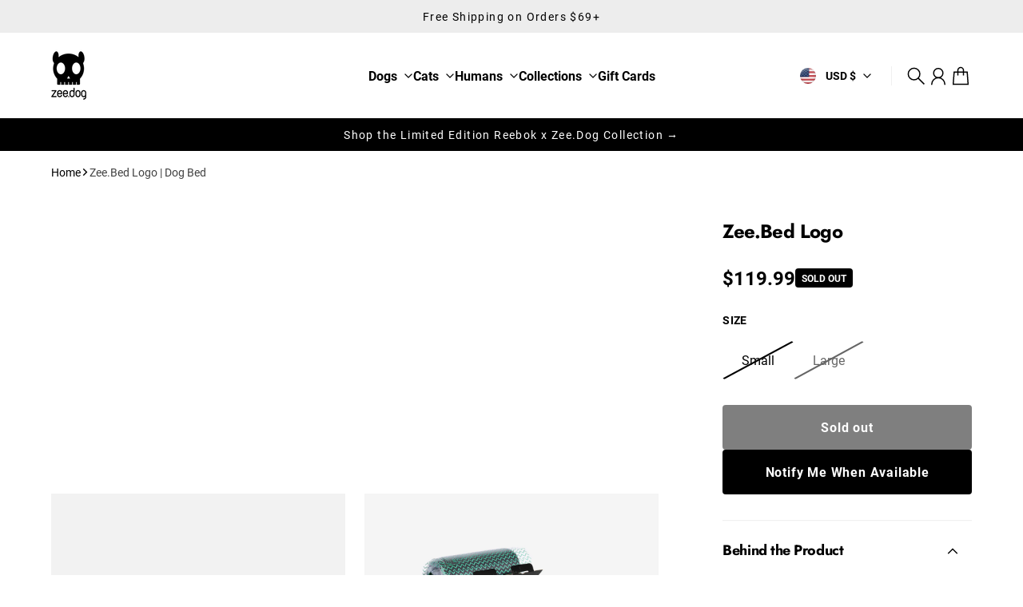

--- FILE ---
content_type: text/html; charset=utf-8
request_url: https://www.zeedog.com/products/zee-bed-logo-dog-bed
body_size: 50375
content:
<!doctype html>
<html
  class="
    no-js
    section-spacing-normal
    block-spacing-small
    
      scroll-animations-enabled
    
    
      image-hover-zoom-enabled
    
  "
  lang="en"
>
  <head>
    <meta charset="utf-8">
    <meta http-equiv="X-UA-Compatible" content="IE=edge">
    <meta name="viewport" content="width=device-width,initial-scale=1,maximum-scale=1">
    <meta name="theme-color" content="">
    <link rel="canonical" href="https://www.zeedog.com/products/zee-bed-logo-dog-bed">
    <link rel="preconnect" href="https://cdn.shopify.com" crossorigin>

    
      <link rel="icon" type="image/png" href="//www.zeedog.com/cdn/shop/files/favicon.png?crop=center&height=32&v=1618013153&width=32">
    

    <title>
      Zee.Bed Logo | Dog Bed | 100% Memory Foam Orthopedic Dog Bed &ndash; Zee.Dog</title>

    
      <meta name="description" content="Your dog spends 80% of their lifetime sleeping. The Zee.Bed was designed to be the world’s most comfortable dog bed. Make a good choice. Measurements: - Length Small 24.8 in Large 31.9 in - Width Small 22 in Large 28 in - Height Small 4.7 in Large 5.5 in">
    

    

<meta property="og:site_name" content="Zee.Dog">
<meta property="og:url" content="https://www.zeedog.com/products/zee-bed-logo-dog-bed">
<meta property="og:title" content="Zee.Bed Logo | Dog Bed | 100% Memory Foam Orthopedic Dog Bed">
<meta property="og:type" content="product">
<meta property="og:description" content="Your dog spends 80% of their lifetime sleeping. The Zee.Bed was designed to be the world’s most comfortable dog bed. Make a good choice. Measurements: - Length Small 24.8 in Large 31.9 in - Width Small 22 in Large 28 in - Height Small 4.7 in Large 5.5 in"><meta property="og:image" content="http://www.zeedog.com/cdn/shop/products/dog_bed_zeebed_zeedog_pet_main-1.png?v=1624493813">
  <meta property="og:image:secure_url" content="https://www.zeedog.com/cdn/shop/products/dog_bed_zeebed_zeedog_pet_main-1.png?v=1624493813">
  <meta property="og:image:width" content="1600">
  <meta property="og:image:height" content="1600"><meta property="og:price:amount" content="119.99">
  <meta property="og:price:currency" content="USD"><meta name="twitter:card" content="summary_large_image">
<meta name="twitter:title" content="Zee.Bed Logo | Dog Bed | 100% Memory Foam Orthopedic Dog Bed">
<meta name="twitter:description" content="Your dog spends 80% of their lifetime sleeping. The Zee.Bed was designed to be the world’s most comfortable dog bed. Make a good choice. Measurements: - Length Small 24.8 in Large 31.9 in - Width Small 22 in Large 28 in - Height Small 4.7 in Large 5.5 in">


    <script type="module" src="//www.zeedog.com/cdn/shop/t/1146/assets/vendor.mjs?v=30529639322553009171767729760" defer></script>
    <script type="module" src="//www.zeedog.com/cdn/shop/t/1146/assets/main.mjs?v=14974523651883629381767729758" defer></script>

    <script>window.performance && window.performance.mark && window.performance.mark('shopify.content_for_header.start');</script><meta id="shopify-digital-wallet" name="shopify-digital-wallet" content="/8576834/digital_wallets/dialog">
<meta name="shopify-checkout-api-token" content="18e8b688fcea11e9747eabcb94f19658">
<meta id="in-context-paypal-metadata" data-shop-id="8576834" data-venmo-supported="true" data-environment="production" data-locale="en_US" data-paypal-v4="true" data-currency="USD">
<link rel="alternate" type="application/json+oembed" href="https://www.zeedog.com/products/zee-bed-logo-dog-bed.oembed">
<script async="async" src="/checkouts/internal/preloads.js?locale=en-US"></script>
<link rel="preconnect" href="https://shop.app" crossorigin="anonymous">
<script async="async" src="https://shop.app/checkouts/internal/preloads.js?locale=en-US&shop_id=8576834" crossorigin="anonymous"></script>
<script id="apple-pay-shop-capabilities" type="application/json">{"shopId":8576834,"countryCode":"US","currencyCode":"USD","merchantCapabilities":["supports3DS"],"merchantId":"gid:\/\/shopify\/Shop\/8576834","merchantName":"Zee.Dog","requiredBillingContactFields":["postalAddress","email","phone"],"requiredShippingContactFields":["postalAddress","email","phone"],"shippingType":"shipping","supportedNetworks":["visa","masterCard","amex","discover","elo","jcb"],"total":{"type":"pending","label":"Zee.Dog","amount":"1.00"},"shopifyPaymentsEnabled":true,"supportsSubscriptions":true}</script>
<script id="shopify-features" type="application/json">{"accessToken":"18e8b688fcea11e9747eabcb94f19658","betas":["rich-media-storefront-analytics"],"domain":"www.zeedog.com","predictiveSearch":true,"shopId":8576834,"locale":"en"}</script>
<script>var Shopify = Shopify || {};
Shopify.shop = "zee-dog.myshopify.com";
Shopify.locale = "en";
Shopify.currency = {"active":"USD","rate":"1.0"};
Shopify.country = "US";
Shopify.theme = {"name":"2026-01-06-30% off Bundle","id":140675809331,"schema_name":"Essence","schema_version":"3.0.0","theme_store_id":2366,"role":"main"};
Shopify.theme.handle = "null";
Shopify.theme.style = {"id":null,"handle":null};
Shopify.cdnHost = "www.zeedog.com/cdn";
Shopify.routes = Shopify.routes || {};
Shopify.routes.root = "/";</script>
<script type="module">!function(o){(o.Shopify=o.Shopify||{}).modules=!0}(window);</script>
<script>!function(o){function n(){var o=[];function n(){o.push(Array.prototype.slice.apply(arguments))}return n.q=o,n}var t=o.Shopify=o.Shopify||{};t.loadFeatures=n(),t.autoloadFeatures=n()}(window);</script>
<script>
  window.ShopifyPay = window.ShopifyPay || {};
  window.ShopifyPay.apiHost = "shop.app\/pay";
  window.ShopifyPay.redirectState = null;
</script>
<script id="shop-js-analytics" type="application/json">{"pageType":"product"}</script>
<script defer="defer" async type="module" src="//www.zeedog.com/cdn/shopifycloud/shop-js/modules/v2/client.init-shop-cart-sync_C5BV16lS.en.esm.js"></script>
<script defer="defer" async type="module" src="//www.zeedog.com/cdn/shopifycloud/shop-js/modules/v2/chunk.common_CygWptCX.esm.js"></script>
<script type="module">
  await import("//www.zeedog.com/cdn/shopifycloud/shop-js/modules/v2/client.init-shop-cart-sync_C5BV16lS.en.esm.js");
await import("//www.zeedog.com/cdn/shopifycloud/shop-js/modules/v2/chunk.common_CygWptCX.esm.js");

  window.Shopify.SignInWithShop?.initShopCartSync?.({"fedCMEnabled":true,"windoidEnabled":true});

</script>
<script defer="defer" async type="module" src="//www.zeedog.com/cdn/shopifycloud/shop-js/modules/v2/client.payment-terms_CZxnsJam.en.esm.js"></script>
<script defer="defer" async type="module" src="//www.zeedog.com/cdn/shopifycloud/shop-js/modules/v2/chunk.common_CygWptCX.esm.js"></script>
<script defer="defer" async type="module" src="//www.zeedog.com/cdn/shopifycloud/shop-js/modules/v2/chunk.modal_D71HUcav.esm.js"></script>
<script type="module">
  await import("//www.zeedog.com/cdn/shopifycloud/shop-js/modules/v2/client.payment-terms_CZxnsJam.en.esm.js");
await import("//www.zeedog.com/cdn/shopifycloud/shop-js/modules/v2/chunk.common_CygWptCX.esm.js");
await import("//www.zeedog.com/cdn/shopifycloud/shop-js/modules/v2/chunk.modal_D71HUcav.esm.js");

  
</script>
<script>
  window.Shopify = window.Shopify || {};
  if (!window.Shopify.featureAssets) window.Shopify.featureAssets = {};
  window.Shopify.featureAssets['shop-js'] = {"shop-cart-sync":["modules/v2/client.shop-cart-sync_ZFArdW7E.en.esm.js","modules/v2/chunk.common_CygWptCX.esm.js"],"init-fed-cm":["modules/v2/client.init-fed-cm_CmiC4vf6.en.esm.js","modules/v2/chunk.common_CygWptCX.esm.js"],"shop-button":["modules/v2/client.shop-button_tlx5R9nI.en.esm.js","modules/v2/chunk.common_CygWptCX.esm.js"],"shop-cash-offers":["modules/v2/client.shop-cash-offers_DOA2yAJr.en.esm.js","modules/v2/chunk.common_CygWptCX.esm.js","modules/v2/chunk.modal_D71HUcav.esm.js"],"init-windoid":["modules/v2/client.init-windoid_sURxWdc1.en.esm.js","modules/v2/chunk.common_CygWptCX.esm.js"],"shop-toast-manager":["modules/v2/client.shop-toast-manager_ClPi3nE9.en.esm.js","modules/v2/chunk.common_CygWptCX.esm.js"],"init-shop-email-lookup-coordinator":["modules/v2/client.init-shop-email-lookup-coordinator_B8hsDcYM.en.esm.js","modules/v2/chunk.common_CygWptCX.esm.js"],"init-shop-cart-sync":["modules/v2/client.init-shop-cart-sync_C5BV16lS.en.esm.js","modules/v2/chunk.common_CygWptCX.esm.js"],"avatar":["modules/v2/client.avatar_BTnouDA3.en.esm.js"],"pay-button":["modules/v2/client.pay-button_FdsNuTd3.en.esm.js","modules/v2/chunk.common_CygWptCX.esm.js"],"init-customer-accounts":["modules/v2/client.init-customer-accounts_DxDtT_ad.en.esm.js","modules/v2/client.shop-login-button_C5VAVYt1.en.esm.js","modules/v2/chunk.common_CygWptCX.esm.js","modules/v2/chunk.modal_D71HUcav.esm.js"],"init-shop-for-new-customer-accounts":["modules/v2/client.init-shop-for-new-customer-accounts_ChsxoAhi.en.esm.js","modules/v2/client.shop-login-button_C5VAVYt1.en.esm.js","modules/v2/chunk.common_CygWptCX.esm.js","modules/v2/chunk.modal_D71HUcav.esm.js"],"shop-login-button":["modules/v2/client.shop-login-button_C5VAVYt1.en.esm.js","modules/v2/chunk.common_CygWptCX.esm.js","modules/v2/chunk.modal_D71HUcav.esm.js"],"init-customer-accounts-sign-up":["modules/v2/client.init-customer-accounts-sign-up_CPSyQ0Tj.en.esm.js","modules/v2/client.shop-login-button_C5VAVYt1.en.esm.js","modules/v2/chunk.common_CygWptCX.esm.js","modules/v2/chunk.modal_D71HUcav.esm.js"],"shop-follow-button":["modules/v2/client.shop-follow-button_Cva4Ekp9.en.esm.js","modules/v2/chunk.common_CygWptCX.esm.js","modules/v2/chunk.modal_D71HUcav.esm.js"],"checkout-modal":["modules/v2/client.checkout-modal_BPM8l0SH.en.esm.js","modules/v2/chunk.common_CygWptCX.esm.js","modules/v2/chunk.modal_D71HUcav.esm.js"],"lead-capture":["modules/v2/client.lead-capture_Bi8yE_yS.en.esm.js","modules/v2/chunk.common_CygWptCX.esm.js","modules/v2/chunk.modal_D71HUcav.esm.js"],"shop-login":["modules/v2/client.shop-login_D6lNrXab.en.esm.js","modules/v2/chunk.common_CygWptCX.esm.js","modules/v2/chunk.modal_D71HUcav.esm.js"],"payment-terms":["modules/v2/client.payment-terms_CZxnsJam.en.esm.js","modules/v2/chunk.common_CygWptCX.esm.js","modules/v2/chunk.modal_D71HUcav.esm.js"]};
</script>
<script>(function() {
  var isLoaded = false;
  function asyncLoad() {
    if (isLoaded) return;
    isLoaded = true;
    var urls = ["https:\/\/s3-eu-west-1.amazonaws.com\/shopify-autofill\/autofill-discount.min.js?shop=zee-dog.myshopify.com","https:\/\/static.rechargecdn.com\/assets\/js\/widget.min.js?shop=zee-dog.myshopify.com","https:\/\/feed.omegacommerce.com\/js\/init.js?shop=zee-dog.myshopify.com","https:\/\/static.shareasale.com\/json\/shopify\/shareasale-tracking.js?sasmid=107823\u0026ssmtid=19038\u0026shop=zee-dog.myshopify.com","https:\/\/cdn.hextom.com\/js\/freeshippingbar.js?shop=zee-dog.myshopify.com","https:\/\/cdn.rebuyengine.com\/onsite\/js\/rebuy.js?shop=zee-dog.myshopify.com","https:\/\/cdn.rebuyengine.com\/onsite\/js\/rebuy.js?shop=zee-dog.myshopify.com","https:\/\/cdn.rebuyengine.com\/onsite\/js\/rebuy.js?shop=zee-dog.myshopify.com","https:\/\/cdn.rebuyengine.com\/onsite\/js\/rebuy.js?shop=zee-dog.myshopify.com","https:\/\/cdn.rebuyengine.com\/onsite\/js\/rebuy.js?shop=zee-dog.myshopify.com"];
    for (var i = 0; i < urls.length; i++) {
      var s = document.createElement('script');
      s.type = 'text/javascript';
      s.async = true;
      s.src = urls[i];
      var x = document.getElementsByTagName('script')[0];
      x.parentNode.insertBefore(s, x);
    }
  };
  if(window.attachEvent) {
    window.attachEvent('onload', asyncLoad);
  } else {
    window.addEventListener('load', asyncLoad, false);
  }
})();</script>
<script id="__st">var __st={"a":8576834,"offset":-18000,"reqid":"4cb4942c-ac36-44fe-8dd0-101866ee43f9-1768631530","pageurl":"www.zeedog.com\/products\/zee-bed-logo-dog-bed","u":"5d87ccf684ec","p":"product","rtyp":"product","rid":1871614541875};</script>
<script>window.ShopifyPaypalV4VisibilityTracking = true;</script>
<script id="captcha-bootstrap">!function(){'use strict';const t='contact',e='account',n='new_comment',o=[[t,t],['blogs',n],['comments',n],[t,'customer']],c=[[e,'customer_login'],[e,'guest_login'],[e,'recover_customer_password'],[e,'create_customer']],r=t=>t.map((([t,e])=>`form[action*='/${t}']:not([data-nocaptcha='true']) input[name='form_type'][value='${e}']`)).join(','),a=t=>()=>t?[...document.querySelectorAll(t)].map((t=>t.form)):[];function s(){const t=[...o],e=r(t);return a(e)}const i='password',u='form_key',d=['recaptcha-v3-token','g-recaptcha-response','h-captcha-response',i],f=()=>{try{return window.sessionStorage}catch{return}},m='__shopify_v',_=t=>t.elements[u];function p(t,e,n=!1){try{const o=window.sessionStorage,c=JSON.parse(o.getItem(e)),{data:r}=function(t){const{data:e,action:n}=t;return t[m]||n?{data:e,action:n}:{data:t,action:n}}(c);for(const[e,n]of Object.entries(r))t.elements[e]&&(t.elements[e].value=n);n&&o.removeItem(e)}catch(o){console.error('form repopulation failed',{error:o})}}const l='form_type',E='cptcha';function T(t){t.dataset[E]=!0}const w=window,h=w.document,L='Shopify',v='ce_forms',y='captcha';let A=!1;((t,e)=>{const n=(g='f06e6c50-85a8-45c8-87d0-21a2b65856fe',I='https://cdn.shopify.com/shopifycloud/storefront-forms-hcaptcha/ce_storefront_forms_captcha_hcaptcha.v1.5.2.iife.js',D={infoText:'Protected by hCaptcha',privacyText:'Privacy',termsText:'Terms'},(t,e,n)=>{const o=w[L][v],c=o.bindForm;if(c)return c(t,g,e,D).then(n);var r;o.q.push([[t,g,e,D],n]),r=I,A||(h.body.append(Object.assign(h.createElement('script'),{id:'captcha-provider',async:!0,src:r})),A=!0)});var g,I,D;w[L]=w[L]||{},w[L][v]=w[L][v]||{},w[L][v].q=[],w[L][y]=w[L][y]||{},w[L][y].protect=function(t,e){n(t,void 0,e),T(t)},Object.freeze(w[L][y]),function(t,e,n,w,h,L){const[v,y,A,g]=function(t,e,n){const i=e?o:[],u=t?c:[],d=[...i,...u],f=r(d),m=r(i),_=r(d.filter((([t,e])=>n.includes(e))));return[a(f),a(m),a(_),s()]}(w,h,L),I=t=>{const e=t.target;return e instanceof HTMLFormElement?e:e&&e.form},D=t=>v().includes(t);t.addEventListener('submit',(t=>{const e=I(t);if(!e)return;const n=D(e)&&!e.dataset.hcaptchaBound&&!e.dataset.recaptchaBound,o=_(e),c=g().includes(e)&&(!o||!o.value);(n||c)&&t.preventDefault(),c&&!n&&(function(t){try{if(!f())return;!function(t){const e=f();if(!e)return;const n=_(t);if(!n)return;const o=n.value;o&&e.removeItem(o)}(t);const e=Array.from(Array(32),(()=>Math.random().toString(36)[2])).join('');!function(t,e){_(t)||t.append(Object.assign(document.createElement('input'),{type:'hidden',name:u})),t.elements[u].value=e}(t,e),function(t,e){const n=f();if(!n)return;const o=[...t.querySelectorAll(`input[type='${i}']`)].map((({name:t})=>t)),c=[...d,...o],r={};for(const[a,s]of new FormData(t).entries())c.includes(a)||(r[a]=s);n.setItem(e,JSON.stringify({[m]:1,action:t.action,data:r}))}(t,e)}catch(e){console.error('failed to persist form',e)}}(e),e.submit())}));const S=(t,e)=>{t&&!t.dataset[E]&&(n(t,e.some((e=>e===t))),T(t))};for(const o of['focusin','change'])t.addEventListener(o,(t=>{const e=I(t);D(e)&&S(e,y())}));const B=e.get('form_key'),M=e.get(l),P=B&&M;t.addEventListener('DOMContentLoaded',(()=>{const t=y();if(P)for(const e of t)e.elements[l].value===M&&p(e,B);[...new Set([...A(),...v().filter((t=>'true'===t.dataset.shopifyCaptcha))])].forEach((e=>S(e,t)))}))}(h,new URLSearchParams(w.location.search),n,t,e,['guest_login'])})(!0,!0)}();</script>
<script integrity="sha256-4kQ18oKyAcykRKYeNunJcIwy7WH5gtpwJnB7kiuLZ1E=" data-source-attribution="shopify.loadfeatures" defer="defer" src="//www.zeedog.com/cdn/shopifycloud/storefront/assets/storefront/load_feature-a0a9edcb.js" crossorigin="anonymous"></script>
<script crossorigin="anonymous" defer="defer" src="//www.zeedog.com/cdn/shopifycloud/storefront/assets/shopify_pay/storefront-65b4c6d7.js?v=20250812"></script>
<script data-source-attribution="shopify.dynamic_checkout.dynamic.init">var Shopify=Shopify||{};Shopify.PaymentButton=Shopify.PaymentButton||{isStorefrontPortableWallets:!0,init:function(){window.Shopify.PaymentButton.init=function(){};var t=document.createElement("script");t.src="https://www.zeedog.com/cdn/shopifycloud/portable-wallets/latest/portable-wallets.en.js",t.type="module",document.head.appendChild(t)}};
</script>
<script data-source-attribution="shopify.dynamic_checkout.buyer_consent">
  function portableWalletsHideBuyerConsent(e){var t=document.getElementById("shopify-buyer-consent"),n=document.getElementById("shopify-subscription-policy-button");t&&n&&(t.classList.add("hidden"),t.setAttribute("aria-hidden","true"),n.removeEventListener("click",e))}function portableWalletsShowBuyerConsent(e){var t=document.getElementById("shopify-buyer-consent"),n=document.getElementById("shopify-subscription-policy-button");t&&n&&(t.classList.remove("hidden"),t.removeAttribute("aria-hidden"),n.addEventListener("click",e))}window.Shopify?.PaymentButton&&(window.Shopify.PaymentButton.hideBuyerConsent=portableWalletsHideBuyerConsent,window.Shopify.PaymentButton.showBuyerConsent=portableWalletsShowBuyerConsent);
</script>
<script data-source-attribution="shopify.dynamic_checkout.cart.bootstrap">document.addEventListener("DOMContentLoaded",(function(){function t(){return document.querySelector("shopify-accelerated-checkout-cart, shopify-accelerated-checkout")}if(t())Shopify.PaymentButton.init();else{new MutationObserver((function(e,n){t()&&(Shopify.PaymentButton.init(),n.disconnect())})).observe(document.body,{childList:!0,subtree:!0})}}));
</script>
<link id="shopify-accelerated-checkout-styles" rel="stylesheet" media="screen" href="https://www.zeedog.com/cdn/shopifycloud/portable-wallets/latest/accelerated-checkout-backwards-compat.css" crossorigin="anonymous">
<style id="shopify-accelerated-checkout-cart">
        #shopify-buyer-consent {
  margin-top: 1em;
  display: inline-block;
  width: 100%;
}

#shopify-buyer-consent.hidden {
  display: none;
}

#shopify-subscription-policy-button {
  background: none;
  border: none;
  padding: 0;
  text-decoration: underline;
  font-size: inherit;
  cursor: pointer;
}

#shopify-subscription-policy-button::before {
  box-shadow: none;
}

      </style>

<script>window.performance && window.performance.mark && window.performance.mark('shopify.content_for_header.end');</script>

    <script>
      document.documentElement.className = document.documentElement.className.replace('no-js', 'js');
    </script>

    

<style>
    :root {
      --color-base-background: 255 255 255;
      --color-base-foreground: 0 0 0;
      --color-base-headings: 0 0 0;
      --color-base-accent: 0 0 0;
      --color-base-accent-foreground: 255 255 255;

      --button-primary-background: 0 0 0;
      --button-primary-background-hover: 15 15 15; --button-primary-background-active: 0 0 0;

      --button-primary-foreground: 255 255 255;

      --button-secondary-background: 237 237 237;
      --button-secondary-background-hover: 224 224 224; --button-secondary-background-active: 211 211 211;

      --button-secondary-foreground: 0 0 0;

      --color-header-background: 255 255 255;
      --color-header-foreground: 0 0 0;

      --color-footer-background: 249 249 249;
      --color-footer-foreground: 0 0 0;

      --color-product-card-background: 0 0 0;
      --color-product-card-text: 0 0 0;

      --color-sale-badge: 209 43 35;
      --color-sale-badge-text: 255 255 255;
      --color-sale-price: 209 43 35;

      --color-sold-out-badge: 0 0 0;
      --color-sold-out-badge-text: 255 255 255;

      --color-custom-badge: 10 11 12;
      --color-custom-badge-text: 255 255 255;

      --color-rating-star: 255 198 13;

      --color-in-stock-text: 22 163 74;
      --color-low-stock-text: 220 38 38;

      --color-free-shipping-bar: 0 0 0;

      --color-modal-background: 255 255 255;
      --color-modal-foreground: 0 0 0;

      --color-article-category-badge: 0 0 0;
      --color-article-category-badge-text: 255 255 255;

      --color-success: 22 163 74;
      --color-success-light: 232 246 237;

      --color-warning: 255 198 13;
      --color-warning-light: 255 249 231;

      --color-danger: 220 38 38;
      --color-danger-light: 252 233 233;

      
      
        --color-active-filter-pill: var(--color-base-foreground) / 6%;
        --color-active-filter-pill-foreground: var(--color-base-foreground);
      

      
        --color-input-accent: var(--color-base-accent);
        --color-input-accent-foreground: var(--color-base-accent-foreground);
      

      
        --color-progress-bar: var(--color-base-accent);
      

      
        --color-range-slider: var(--color-base-accent);
      

      
        --color-selected-dropdown-item: rgb(var(--color-base-accent) / 8%);
        --color-selected-dropdown-item-foreground: var(--color-base-foreground);
      

      
        --color-cart-badge: var(--button-secondary-background);
        --color-cart-badge-foreground: var(--button-secondary-foreground);
      

      

      --main-bg-number: 16646655;
    }

    
</style>



<style>
  @font-face {
  font-family: Roboto;
  font-weight: 400;
  font-style: normal;
  font-display: swap;
  src: url("//www.zeedog.com/cdn/fonts/roboto/roboto_n4.2019d890f07b1852f56ce63ba45b2db45d852cba.woff2") format("woff2"),
       url("//www.zeedog.com/cdn/fonts/roboto/roboto_n4.238690e0007583582327135619c5f7971652fa9d.woff") format("woff");
}

  @font-face {
  font-family: Roboto;
  font-weight: 700;
  font-style: normal;
  font-display: swap;
  src: url("//www.zeedog.com/cdn/fonts/roboto/roboto_n7.f38007a10afbbde8976c4056bfe890710d51dec2.woff2") format("woff2"),
       url("//www.zeedog.com/cdn/fonts/roboto/roboto_n7.94bfdd3e80c7be00e128703d245c207769d763f9.woff") format("woff");
}

  @font-face {
  font-family: Roboto;
  font-weight: 400;
  font-style: italic;
  font-display: swap;
  src: url("//www.zeedog.com/cdn/fonts/roboto/roboto_i4.57ce898ccda22ee84f49e6b57ae302250655e2d4.woff2") format("woff2"),
       url("//www.zeedog.com/cdn/fonts/roboto/roboto_i4.b21f3bd061cbcb83b824ae8c7671a82587b264bf.woff") format("woff");
}

  @font-face {
  font-family: Roboto;
  font-weight: 700;
  font-style: italic;
  font-display: swap;
  src: url("//www.zeedog.com/cdn/fonts/roboto/roboto_i7.7ccaf9410746f2c53340607c42c43f90a9005937.woff2") format("woff2"),
       url("//www.zeedog.com/cdn/fonts/roboto/roboto_i7.49ec21cdd7148292bffea74c62c0df6e93551516.woff") format("woff");
}

  @font-face {
  font-family: Jost;
  font-weight: 700;
  font-style: normal;
  font-display: swap;
  src: url("//www.zeedog.com/cdn/fonts/jost/jost_n7.921dc18c13fa0b0c94c5e2517ffe06139c3615a3.woff2") format("woff2"),
       url("//www.zeedog.com/cdn/fonts/jost/jost_n7.cbfc16c98c1e195f46c536e775e4e959c5f2f22b.woff") format("woff");
}


  :root {
    --font-body-family: Roboto, sans-serif;
    --font-body-style: normal;
    --font-body-weight: 400;
    --font-body-weight-bold: 700;

    --font-heading-family: Jost, sans-serif;
    --font-heading-style: normal;
    --font-heading-weight: 700;
    --heading-text-transform: normal;
    --heading-letter-spacing: -0.025em;

    --font-body-scale: 1.0;
    --font-body-letter-spacing: 0.0em;

    
        --navigation-font-family: var(--font-body-family);
        --navigation-font-weight: var(--font-body-weight-bold);
        --navigation-font-style: var(--font-body-style);
      

    --navigation-text-transform: normal;

    
        --button-font-family: var(--font-body-family);
        --button-font-weight: var(--font-body-weight-bold);
        --button-font-style: var(--font-body-style);
      

    --button-text-transform: normal;

    
        --label-font-family: var(--font-body-family);
        --label-font-weight: var(--font-body-weight-bold);
        --label-font-style: var(--font-body-style);
      

    --label-text-transform: uppercase;


    --label-font-size: var(--size-text-sm);

    
        --product-card-font-family: var(--font-body-family);
        --product-card-font-weight: var(--font-body-weight-bold);
      

    
        --accordion-font-family: var(--font-heading-family);
        --accordion-font-weight: var(--font-heading-weight);
        --accordion-text-transform: var(--heading-text-transform);
        --accordion-letter-spacing: var(--heading-letter-spacing);
      

    --font-heading-scale: 1;
    --size-text-h0: calc(var(--size-h0-rfs) * var(--font-heading-scale));
    --size-text-h1: calc(var(--size-h1-rfs) * var(--font-heading-scale));
    --size-text-h2: calc(var(--size-h2-rfs) * var(--font-heading-scale));
    --size-text-h3: calc(var(--size-h3-rfs) * var(--font-heading-scale));
    --size-text-h4: calc(var(--size-h4-rfs) * var(--font-heading-scale));
    --size-text-h5: calc(var(--size-h5-rfs) * var(--font-heading-scale));
    --size-text-h6: calc(var(--size-h6-rfs) * var(--font-heading-scale));
  }
</style>
<style>
  :root {
    --container-max-inner-width-const: 1600px;
  }

  

  .text-center .button-group-inner {
    justify-content: center;
  }

  .text-right .button-group-inner {
    justify-content: flex-end;
  }
</style>
<style>
  :root {
    --block-corner-radius: 4px;
    --block-sm-corner-radius: calc(min(var(--block-corner-radius), .5rem));
    --block-xs-corner-radius: calc(min(var(--block-corner-radius), .25rem));

    --button-corner-radius: 4px;
    --input-corner-radius: 4px;
    --dropdown-corner-radius: 4px;

    --image-background-shade: 0.97;

    
        --color-swatch-border-radius: 9999px;
        --color-swatch-aspect-ratio: 1.0;
      

    
  }

  


  

  
</style>


<style>
  :root {
    --svg-message-danger: url("data:image/svg+xml,%3Csvg viewBox='0 0 13 13' fill='none' xmlns='http://www.w3.org/2000/svg'%3E%3Cpath d='M5.76034 2.98801L5.87883 7.7671H7.12297L7.24146 2.98801H5.76034ZM6.5009 10.2356C6.95017 10.2356 7.30563 9.89497 7.30563 9.4605C7.30563 9.02604 6.95017 8.68538 6.5009 8.68538C6.05163 8.68538 5.69615 9.02604 5.69615 9.4605C5.69615 9.89497 6.05163 10.2356 6.5009 10.2356Z' fill='white'/%3E%3C/svg%3E%0A");
    --svg-circle-check: url("data:image/svg+xml,%3Csvg viewBox='0 0 13 13' fill='none' xmlns='http://www.w3.org/2000/svg'%3E%3Cpath d='M3.01528 6.3321L5.44807 8.7649L9.98472 4.2351' stroke='white' stroke-width='1.5'/%3E%3C/svg%3E%0A");
    --svg-message-success: var(--svg-circle-check);
    --svg-message-unavailable: url("data:image/svg+xml,%3Csvg viewBox='0 0 48 48' fill='none' xmlns='http://www.w3.org/2000/svg'%3E%3Crect x='11.9792' y='16.2218' width='6' height='28' transform='rotate(-45 11.9792 16.2218)' fill='white'/%3E%3Crect x='16.2218' y='36.0208' width='6' height='28' transform='rotate(-135 16.2218 36.0208)' fill='white'/%3E%3C/svg%3E%0A");

    --svg-star: url("data:image/svg+xml,%3Csvg viewBox='0 0 64 64' fill='none' xmlns='http://www.w3.org/2000/svg'%3E%3Cg clip-path='url(%23clip0_1_2)'%3E%3Cpath d='M32 3L39.1844 25.1115H62.4338L43.6247 38.7771L50.8091 60.8885L32 47.2229L13.1909 60.8885L20.3753 38.7771L1.56619 25.1115H24.8156L32 3Z' fill='black'/%3E%3C/g%3E%3Cdefs%3E%3CclipPath id='clip0_1_2'%3E%3Crect width='64' height='64' fill='white'/%3E%3C/clipPath%3E%3C/defs%3E%3C/svg%3E%0A");
    --svg-check: url("data:image/svg+xml,%3Csvg%20viewBox=%220%200%2026%2026%22%20fill=%22none%22%20xmlns=%22http://www.w3.org/2000/svg%22%3E%0A%20%20%3Cpath%20d=%22M21.9865%206.8196L9.75033%2019.0558L4.55575%2013.8612%22%20stroke=%22currentColor%22%20stroke-width=%222.5%22%20/%3E%0A%3C/svg%3E%0A");
    --svg-checkbox-check: url("data:image/svg+xml,%3Csvg%20viewBox=%220%200%2026%2026%22%20fill=%22none%22%20xmlns=%22http://www.w3.org/2000/svg%22%3E%0A%20%20%3Cpath%20d=%22M21.9865%206.8196L9.75033%2019.0558L4.55575%2013.8612%22%20stroke=%22white%22%20stroke-width=%222.5%22%20/%3E%0A%3C/svg%3E%0A");
    --svg-chevron: url("data:image/svg+xml,%3Csvg%20class=%22icon-chevron%22%20viewBox=%220%200%2024%2024%22%20fill=%22none%22%20xmlns=%22http://www.w3.org/2000/svg%22%3E%0A%20%20%3Cpath%0A%20%20%20%20d=%22M8.00003%2020L16%2012L8.00003%204.00004%22%0A%20%20%20%20stroke=%22currentColor%22%0A%20%20%20%20stroke-width=%22var(--icon-stroke-width,%202)%22%0A%20%20%20%20stroke-linecap=%22var(--icon-stroke-linecap)%22%0A%20%20%20%20stroke-linejoin=%22var(--icon-stroke-linejoin)%22%0A%20%20%20%20vector-effect=%22non-scaling-stroke%22%20/%3E%0A%3C/svg%3E%0A");
    --svg-product-card-size-unavailable: url("data:image/svg+xml,%3Csvg xmlns='http://www.w3.org/2000/svg' version='1.1' width='30' height='30'%3E%3Cpath d='M 0,30 30,0' style='stroke:%23000000;stroke-width:1'/%3E%3Cpath d='M 0,0 30,30' style='stroke:%23000000;stroke-width:1'/%3E%3C/svg%3E");


    
        --icon-xs-stroke-width: 1.25px;
        --icon-sm-stroke-width: 1.25px;
        --icon-md-stroke-width: 1.375px;
        --icon-lg-stroke-width: 1.5px;
        --icon-xl-stroke-width: 1.75px;
      


    --icon-stroke-width: var(--icon-md-stroke-width);

    --icon-stroke-linecap: square;
    --icon-stroke-linejoin: square;
  }
</style>


    <link href="//www.zeedog.com/cdn/shop/t/1146/assets/main.css?v=55126875611731852901767729758" rel="stylesheet" type="text/css" media="all" />
  <!-- BEGIN app block: shopify://apps/linkedoption/blocks/app-embed/564f3d71-fe5e-48d7-a0de-284b76666f1e --><!-- BEGIN app snippet: config --><script>
  window.kingLinkedOptionConfig = window.kingLinkedOptionConfig || {};
  kingLinkedOptionConfig.version = "v1";
  kingLinkedOptionConfig.enabled = true;
  kingLinkedOptionConfig.featuredProductEnabled = false;
  kingLinkedOptionConfig.shop = "zee-dog.myshopify.com";
  kingLinkedOptionConfig.country = "US";
  kingLinkedOptionConfig.language = "en";
  kingLinkedOptionConfig.currency = "USD";
  kingLinkedOptionConfig.shopDomain = "www.zeedog.com";
  kingLinkedOptionConfig.pageType = "product";
  kingLinkedOptionConfig.moneyFormat = "&lt;span class=money&gt;${{amount}}&lt;/span&gt;";
  kingLinkedOptionConfig.moneyFormatWithCurrency = "&lt;span class=money&gt;${{amount}} USD&lt;/span&gt;";
  kingLinkedOptionConfig.prefix = "";
  kingLinkedOptionConfig.namespace = "app--20802568193--king-linked-options";
  kingLinkedOptionConfig.hide = true;
  kingLinkedOptionConfig.remove = true;
  kingLinkedOptionConfig.storefrontAccessToken = "780d5495459ac9be553c9bdd0e84235d";
  kingLinkedOptionConfig.cartAttributeEnabled = false;
  kingLinkedOptionConfig.cartAttributeSelector = "";
  kingLinkedOptionConfig.hideDuplicateOption = false;
  kingLinkedOptionConfig.hideDuplicate = false;
  kingLinkedOptionConfig.subcategoryInCardMode = "FULL_OPTION";
  kingLinkedOptionConfig.enableSeamlessOptionSwitching = false;
  kingLinkedOptionConfig.seamlessSectionIds = [];
  kingLinkedOptionConfig.themeConfigV2 = {"liveThemeId":"140675809331","themes":[{"themeIds":["139383406643"],"themeStoreId":"0","themeName":"","product":{"points":[],"variant":{"id":"","option":{"id":"","name":{"id":"legend","type":"text"}}},"exclude":"","hide":""},"productCard":{"item":{"card":"","link":"","price":"","title":"","image_1":"","image_2":"","image_1_type":"","image_2_type":"","compareAtPrice":""},"points":[],"quickAddForm":{"product":{"id":"","type":"value"},"variant":{"id":"","type":"value"}},"exclude":"","hide":""},"quickView":{"points":[],"trigger":"","variant":"","container":"","productId":{"id":"","type":""},"getVariantEl":""}},{"themeIds":["139383406643"],"themeStoreId":"0","themeName":"","product":{"points":[],"variant":{"id":"","option":{"id":"","name":{"id":"legend","type":"text"}}},"exclude":"","hide":""},"productCard":{"item":{"card":"","link":"","price":"","title":"","image_1":"","image_2":"","image_1_type":"","image_2_type":"","compareAtPrice":""},"points":[],"quickAddForm":{"product":{"id":"","type":"value"},"variant":{"id":"","type":"value"}},"exclude":"","hide":""},"quickView":{"points":[],"trigger":"","variant":"","container":"","productId":{"id":"","type":""},"getVariantEl":""}},{"themeIds":["120861425715","131267592243","131621748787","132497309747","132555636787"],"themeStoreId":"796","themeName":"Debut","product":{"points":[],"variant":{"id":".product-single__meta .product-form__controls-group","option":{"id":".selector-wrapper","name":{"id":"label","type":"text"}}},"container":".product-single__meta","exclude":"","hide":""},"productCard":{"item":{"card":".grid__item","link":"a","price":".price .price__regular .price-item--regular","title":".product-card__title","image_1":".product-card__image-with-placeholder-wrapper img:nth-child(1)","image_2":"","image_1_type":"image","image_2_type":"image","compareAtPrice":".price .price__sale .price-item--sale"},"points":[],"exclude":"","hide":""},"quickView":{"type":"","option":"","points":[{"id":"","pos":"BEFORE"},{"id":"","pos":"AFTER"}],"trigger":"","variant":"","container":"","productId":{"id":"","type":"value"}}},{"themeIds":["132596924467"],"themeStoreId":"887","themeName":"Dawn","product":{"points":[],"variant":{"id":".product__info-container variant-selects","option":{"id":"fieldset","name":{"id":"legend","type":"text"}}},"container":".product__info-container","exclude":"","hide":""},"productCard":{"item":{"card":".product-card-wrapper","link":"a","price":".card>.card__content .card-information .price__regular .price-item--regular","title":".card>.card__content .card__heading a","image_1":".card--media .media img:nth-child(1)","image_2":"","image_1_type":"image","image_2_type":"image","compareAtPrice":".card>.card__content .card-information .price__sale .price-item--sale"},"points":[],"exclude":"","hide":""},"quickView":{"points":[],"trigger":"","variant":"","container":"","productId":{"id":"","type":""}}},{"themeIds":["135092174899","129594032179","132120215603","132312334387","132395171891","132695621683","132822237235","132981194803","132996366387","133013340211","133041913907","133053317171","133055774771","133061509171","133071929395","133193564211","133260279859","133361139763","133361205299","133658607667","133999198259","134079676467","134097764403","134283034675","134322815027","134336610355","134439043123","134461947955","134528139315","134596132915","134602719283","134644826163","134762332211","134825771059","135049609267","135307264051","135577763891","135658504243","136115257395","136211890227","136334475315","136390213683","136525971507","136750071859","136861909043","136901918771","137097314355","137248407603","137391112243","137550725171","137571467315","137673965619","137741598771","137995223091","137995223091","138040967219","138040967219","138196615219","138534715443","138674667571","138674667571","138696785971","138838147123","138886971443","139197808691","139223466035","139223564339","139289985075","139289985075","139352703027","139378229299","139520213043","139635785779","139724914739","139795234867","139872763955","139872763955","139977064499","140129206323","140307759155","140345016371","140537004083","140537004083","140675809331","140675809331"],"themeStoreId":"2366","themeName":"Essence","product":{"points":[],"variant":{"id":"variant-picker","option":{"id":"fieldset"}},"container":".product-info-inner","exclude":"","hide":""},"productCard":{"item":{"card":".product-card","link":"a","price":".price>span.regular-price,.price>span.sale-price","title":".product-name a","image_1":".media lqip-element img","image_2":".media .product-card__second-image img","image_1_type":"image","image_2_type":"image","compareAtPrice":".price>s.regular-price"},"points":[{"id":".product-card__info","pos":"INSIDE"}],"callback":"","exclude":"","hide":""},"quickView":{"type":"global","option":"fieldset","points":[{"id":".product-variant-picker","pos":"BEFORE"},{"id":".product-stock-info","pos":"BEFORE"},{"id":".product-buy-buttons","pos":"BEFORE"}],"trigger":"quick-add-button","variant":"variant-picker","container":"quick-add-modal","productId":{"id":"form[action*='/cart/add'] input[name='product-id']","type":"value"},"getVariantEl":"const optionEls = variant.querySelectorAll(option); return Array.from(optionEls).find(optionEl => { let _optionName = optionEl.querySelector('.label.label-product-info')?.childNodes[0]?.nodeValue.trim() ?? ''; if (!_optionName) { _optionName = optionEl.querySelector('legend.label-product-info').innerText; } return _optionName?.toLowerCase() == optionName.toLowerCase(); });"}},{"themeIds":["136262549555","139299029043","139299029043","139322130483"],"themeStoreId":"2481","themeName":"Horizon","product":{"points":[],"variant":{"id":"variant-picker","option":{"id":"fieldset","name":{"id":"legend","type":"text"}}},"container":".product-details","exclude":"","hide":""},"productCard":{"item":{"card":".product-card","link":"a","price":".product-card__content>product-price .price .money","title":".product-card__content .contents p","image_1":".product-media:nth-child(1) img","image_2":".product-media:nth-child(2) img","image_1_type":"image","image_2_type":"image","compareAtPrice":".product-card__content>product-price .price .money del"},"points":[{"id":".product-card__content","pos":"INSIDE"}],"exclude":"","hide":""},"quickView":{"type":"global","points":[{"id":"variant-picker","pos":"BEFORE"},{"id":".buy-buttons-block","pos":"BEFORE"},{"id":"product-price","pos":"AFTER"}],"trigger":".quick-add__button","variant":"variant-picker","container":"quick-add-dialog","productId":{"id":"form[action*='/cart/add'] input[name='product-id']","type":"value"}}}]};
  kingLinkedOptionConfig.product = {
    id: 1871614541875,
    active: true,
    groupType: "",
    autoScroll: false,
    anchor: "",
    options: ["Size"],
    trans: {}
  };
  kingLinkedOptionConfig.productCard = {
    enabled: false,
    multiOptionEnabled: false,
    hideOptions: "",
    applyPages: [],
    customize: {"align":"LEFT","customCss":"","marginTop":10,"imageAlign":"CENTER","buttonLimit":5,"buttonStyle":"SQUARE","dropdownIcon":1,"marginBottom":0,"buttonPadding":4,"twoColorStyle":"bottom right","colorSwatchSize":24,"dropdownPadding":6,"imageSwatchSize":24,"colorSwatchLimit":5,"colorSwatchStyle":"ROUND","imageSwatchLimit":5,"imageSwatchStyle":"ROUND","buttonBorderWidth":1,"buttonColorActive":"#fff","buttonColorNormal":"#fff","dropdownTextColor":"#5f6772","colorSwatchPadding":2,"imageSwatchPadding":2,"dropdownBorderColor":"#5f6772","dropdownBorderWidth":1,"buttonTextColorActive":"#000","buttonTextColorNormal":"#000","buttonUnavailableStyle":"CROSS","colorSwatchBorderWidth":1,"imageSwatchBorderWidth":1,"buttonBorderColorActive":"#4f5354","buttonBorderColorNormal":"#babfc3","dropdownBackgroundColor":"#ffffff","dropdownUnavailableStyle":"NONE","buttonHideUnmatchedVariant":false,"colorSwatchUnavailableStyle":"CROSS","imageSwatchUnavailableStyle":"CROSS","colorSwatchBorderColorActive":"#5f6772","colorSwatchBorderColorNormal":"transparent","dropdownHideUnmatchedVariant":false,"imageSwatchBorderColorActive":"#5f6772","imageSwatchBorderColorNormal":"#d4d4d4","colorSwatchHideUnmatchedVariant":false,"imageSwatchHideUnmatchedVariant":false},
    clickBehavior: "REDIRECT",
  };
  kingLinkedOptionConfig.appTranslations = {};
</script>
<!-- END app snippet -->
<style
  id="king-linked-options-custom-css"
>
  {}
  {}
</style>
<!-- BEGIN app snippet: template -->
  

<!-- END app snippet -->










<!-- END app block --><!-- BEGIN app block: shopify://apps/klaviyo-email-marketing-sms/blocks/klaviyo-onsite-embed/2632fe16-c075-4321-a88b-50b567f42507 -->












  <script async src="https://static.klaviyo.com/onsite/js/JezhMV/klaviyo.js?company_id=JezhMV"></script>
  <script>!function(){if(!window.klaviyo){window._klOnsite=window._klOnsite||[];try{window.klaviyo=new Proxy({},{get:function(n,i){return"push"===i?function(){var n;(n=window._klOnsite).push.apply(n,arguments)}:function(){for(var n=arguments.length,o=new Array(n),w=0;w<n;w++)o[w]=arguments[w];var t="function"==typeof o[o.length-1]?o.pop():void 0,e=new Promise((function(n){window._klOnsite.push([i].concat(o,[function(i){t&&t(i),n(i)}]))}));return e}}})}catch(n){window.klaviyo=window.klaviyo||[],window.klaviyo.push=function(){var n;(n=window._klOnsite).push.apply(n,arguments)}}}}();</script>

  
    <script id="viewed_product">
      if (item == null) {
        var _learnq = _learnq || [];

        var MetafieldReviews = null
        var MetafieldYotpoRating = null
        var MetafieldYotpoCount = null
        var MetafieldLooxRating = null
        var MetafieldLooxCount = null
        var okendoProduct = null
        var okendoProductReviewCount = null
        var okendoProductReviewAverageValue = null
        try {
          // The following fields are used for Customer Hub recently viewed in order to add reviews.
          // This information is not part of __kla_viewed. Instead, it is part of __kla_viewed_reviewed_items
          MetafieldReviews = {};
          MetafieldYotpoRating = null
          MetafieldYotpoCount = null
          MetafieldLooxRating = null
          MetafieldLooxCount = null

          okendoProduct = null
          // If the okendo metafield is not legacy, it will error, which then requires the new json formatted data
          if (okendoProduct && 'error' in okendoProduct) {
            okendoProduct = null
          }
          okendoProductReviewCount = okendoProduct ? okendoProduct.reviewCount : null
          okendoProductReviewAverageValue = okendoProduct ? okendoProduct.reviewAverageValue : null
        } catch (error) {
          console.error('Error in Klaviyo onsite reviews tracking:', error);
        }

        var item = {
          Name: "Zee.Bed Logo | Dog Bed",
          ProductID: 1871614541875,
          Categories: ["All Products","CSV Product Feed","Dog Goodies","Facebook Feed","new-product-page-collection","Out Of Stock Products","Recent Products","Related Products"],
          ImageURL: "https://www.zeedog.com/cdn/shop/products/dog_bed_zeebed_zeedog_pet_main-1_grande.png?v=1624493813",
          URL: "https://www.zeedog.com/products/zee-bed-logo-dog-bed",
          Brand: "Zee.Dog",
          Price: "$119.99",
          Value: "119.99",
          CompareAtPrice: "$149.99"
        };
        _learnq.push(['track', 'Viewed Product', item]);
        _learnq.push(['trackViewedItem', {
          Title: item.Name,
          ItemId: item.ProductID,
          Categories: item.Categories,
          ImageUrl: item.ImageURL,
          Url: item.URL,
          Metadata: {
            Brand: item.Brand,
            Price: item.Price,
            Value: item.Value,
            CompareAtPrice: item.CompareAtPrice
          },
          metafields:{
            reviews: MetafieldReviews,
            yotpo:{
              rating: MetafieldYotpoRating,
              count: MetafieldYotpoCount,
            },
            loox:{
              rating: MetafieldLooxRating,
              count: MetafieldLooxCount,
            },
            okendo: {
              rating: okendoProductReviewAverageValue,
              count: okendoProductReviewCount,
            }
          }
        }]);
      }
    </script>
  




  <script>
    window.klaviyoReviewsProductDesignMode = false
  </script>







<!-- END app block --><!-- BEGIN app block: shopify://apps/simprosys-google-shopping-feed/blocks/core_settings_block/1f0b859e-9fa6-4007-97e8-4513aff5ff3b --><!-- BEGIN: GSF App Core Tags & Scripts by Simprosys Google Shopping Feed -->









<!-- END: GSF App Core Tags & Scripts by Simprosys Google Shopping Feed -->
<!-- END app block --><script src="https://cdn.shopify.com/extensions/019bc104-5814-74fa-b15a-77b5b8cf052f/linked-options-367/assets/linked_options_variants.min.js" type="text/javascript" defer="defer"></script>
<link href="https://cdn.shopify.com/extensions/019bc104-5814-74fa-b15a-77b5b8cf052f/linked-options-367/assets/product.min.css" rel="stylesheet" type="text/css" media="all">
<link href="https://monorail-edge.shopifysvc.com" rel="dns-prefetch">
<script>(function(){if ("sendBeacon" in navigator && "performance" in window) {try {var session_token_from_headers = performance.getEntriesByType('navigation')[0].serverTiming.find(x => x.name == '_s').description;} catch {var session_token_from_headers = undefined;}var session_cookie_matches = document.cookie.match(/_shopify_s=([^;]*)/);var session_token_from_cookie = session_cookie_matches && session_cookie_matches.length === 2 ? session_cookie_matches[1] : "";var session_token = session_token_from_headers || session_token_from_cookie || "";function handle_abandonment_event(e) {var entries = performance.getEntries().filter(function(entry) {return /monorail-edge.shopifysvc.com/.test(entry.name);});if (!window.abandonment_tracked && entries.length === 0) {window.abandonment_tracked = true;var currentMs = Date.now();var navigation_start = performance.timing.navigationStart;var payload = {shop_id: 8576834,url: window.location.href,navigation_start,duration: currentMs - navigation_start,session_token,page_type: "product"};window.navigator.sendBeacon("https://monorail-edge.shopifysvc.com/v1/produce", JSON.stringify({schema_id: "online_store_buyer_site_abandonment/1.1",payload: payload,metadata: {event_created_at_ms: currentMs,event_sent_at_ms: currentMs}}));}}window.addEventListener('pagehide', handle_abandonment_event);}}());</script>
<script id="web-pixels-manager-setup">(function e(e,d,r,n,o){if(void 0===o&&(o={}),!Boolean(null===(a=null===(i=window.Shopify)||void 0===i?void 0:i.analytics)||void 0===a?void 0:a.replayQueue)){var i,a;window.Shopify=window.Shopify||{};var t=window.Shopify;t.analytics=t.analytics||{};var s=t.analytics;s.replayQueue=[],s.publish=function(e,d,r){return s.replayQueue.push([e,d,r]),!0};try{self.performance.mark("wpm:start")}catch(e){}var l=function(){var e={modern:/Edge?\/(1{2}[4-9]|1[2-9]\d|[2-9]\d{2}|\d{4,})\.\d+(\.\d+|)|Firefox\/(1{2}[4-9]|1[2-9]\d|[2-9]\d{2}|\d{4,})\.\d+(\.\d+|)|Chrom(ium|e)\/(9{2}|\d{3,})\.\d+(\.\d+|)|(Maci|X1{2}).+ Version\/(15\.\d+|(1[6-9]|[2-9]\d|\d{3,})\.\d+)([,.]\d+|)( \(\w+\)|)( Mobile\/\w+|) Safari\/|Chrome.+OPR\/(9{2}|\d{3,})\.\d+\.\d+|(CPU[ +]OS|iPhone[ +]OS|CPU[ +]iPhone|CPU IPhone OS|CPU iPad OS)[ +]+(15[._]\d+|(1[6-9]|[2-9]\d|\d{3,})[._]\d+)([._]\d+|)|Android:?[ /-](13[3-9]|1[4-9]\d|[2-9]\d{2}|\d{4,})(\.\d+|)(\.\d+|)|Android.+Firefox\/(13[5-9]|1[4-9]\d|[2-9]\d{2}|\d{4,})\.\d+(\.\d+|)|Android.+Chrom(ium|e)\/(13[3-9]|1[4-9]\d|[2-9]\d{2}|\d{4,})\.\d+(\.\d+|)|SamsungBrowser\/([2-9]\d|\d{3,})\.\d+/,legacy:/Edge?\/(1[6-9]|[2-9]\d|\d{3,})\.\d+(\.\d+|)|Firefox\/(5[4-9]|[6-9]\d|\d{3,})\.\d+(\.\d+|)|Chrom(ium|e)\/(5[1-9]|[6-9]\d|\d{3,})\.\d+(\.\d+|)([\d.]+$|.*Safari\/(?![\d.]+ Edge\/[\d.]+$))|(Maci|X1{2}).+ Version\/(10\.\d+|(1[1-9]|[2-9]\d|\d{3,})\.\d+)([,.]\d+|)( \(\w+\)|)( Mobile\/\w+|) Safari\/|Chrome.+OPR\/(3[89]|[4-9]\d|\d{3,})\.\d+\.\d+|(CPU[ +]OS|iPhone[ +]OS|CPU[ +]iPhone|CPU IPhone OS|CPU iPad OS)[ +]+(10[._]\d+|(1[1-9]|[2-9]\d|\d{3,})[._]\d+)([._]\d+|)|Android:?[ /-](13[3-9]|1[4-9]\d|[2-9]\d{2}|\d{4,})(\.\d+|)(\.\d+|)|Mobile Safari.+OPR\/([89]\d|\d{3,})\.\d+\.\d+|Android.+Firefox\/(13[5-9]|1[4-9]\d|[2-9]\d{2}|\d{4,})\.\d+(\.\d+|)|Android.+Chrom(ium|e)\/(13[3-9]|1[4-9]\d|[2-9]\d{2}|\d{4,})\.\d+(\.\d+|)|Android.+(UC? ?Browser|UCWEB|U3)[ /]?(15\.([5-9]|\d{2,})|(1[6-9]|[2-9]\d|\d{3,})\.\d+)\.\d+|SamsungBrowser\/(5\.\d+|([6-9]|\d{2,})\.\d+)|Android.+MQ{2}Browser\/(14(\.(9|\d{2,})|)|(1[5-9]|[2-9]\d|\d{3,})(\.\d+|))(\.\d+|)|K[Aa][Ii]OS\/(3\.\d+|([4-9]|\d{2,})\.\d+)(\.\d+|)/},d=e.modern,r=e.legacy,n=navigator.userAgent;return n.match(d)?"modern":n.match(r)?"legacy":"unknown"}(),u="modern"===l?"modern":"legacy",c=(null!=n?n:{modern:"",legacy:""})[u],f=function(e){return[e.baseUrl,"/wpm","/b",e.hashVersion,"modern"===e.buildTarget?"m":"l",".js"].join("")}({baseUrl:d,hashVersion:r,buildTarget:u}),m=function(e){var d=e.version,r=e.bundleTarget,n=e.surface,o=e.pageUrl,i=e.monorailEndpoint;return{emit:function(e){var a=e.status,t=e.errorMsg,s=(new Date).getTime(),l=JSON.stringify({metadata:{event_sent_at_ms:s},events:[{schema_id:"web_pixels_manager_load/3.1",payload:{version:d,bundle_target:r,page_url:o,status:a,surface:n,error_msg:t},metadata:{event_created_at_ms:s}}]});if(!i)return console&&console.warn&&console.warn("[Web Pixels Manager] No Monorail endpoint provided, skipping logging."),!1;try{return self.navigator.sendBeacon.bind(self.navigator)(i,l)}catch(e){}var u=new XMLHttpRequest;try{return u.open("POST",i,!0),u.setRequestHeader("Content-Type","text/plain"),u.send(l),!0}catch(e){return console&&console.warn&&console.warn("[Web Pixels Manager] Got an unhandled error while logging to Monorail."),!1}}}}({version:r,bundleTarget:l,surface:e.surface,pageUrl:self.location.href,monorailEndpoint:e.monorailEndpoint});try{o.browserTarget=l,function(e){var d=e.src,r=e.async,n=void 0===r||r,o=e.onload,i=e.onerror,a=e.sri,t=e.scriptDataAttributes,s=void 0===t?{}:t,l=document.createElement("script"),u=document.querySelector("head"),c=document.querySelector("body");if(l.async=n,l.src=d,a&&(l.integrity=a,l.crossOrigin="anonymous"),s)for(var f in s)if(Object.prototype.hasOwnProperty.call(s,f))try{l.dataset[f]=s[f]}catch(e){}if(o&&l.addEventListener("load",o),i&&l.addEventListener("error",i),u)u.appendChild(l);else{if(!c)throw new Error("Did not find a head or body element to append the script");c.appendChild(l)}}({src:f,async:!0,onload:function(){if(!function(){var e,d;return Boolean(null===(d=null===(e=window.Shopify)||void 0===e?void 0:e.analytics)||void 0===d?void 0:d.initialized)}()){var d=window.webPixelsManager.init(e)||void 0;if(d){var r=window.Shopify.analytics;r.replayQueue.forEach((function(e){var r=e[0],n=e[1],o=e[2];d.publishCustomEvent(r,n,o)})),r.replayQueue=[],r.publish=d.publishCustomEvent,r.visitor=d.visitor,r.initialized=!0}}},onerror:function(){return m.emit({status:"failed",errorMsg:"".concat(f," has failed to load")})},sri:function(e){var d=/^sha384-[A-Za-z0-9+/=]+$/;return"string"==typeof e&&d.test(e)}(c)?c:"",scriptDataAttributes:o}),m.emit({status:"loading"})}catch(e){m.emit({status:"failed",errorMsg:(null==e?void 0:e.message)||"Unknown error"})}}})({shopId: 8576834,storefrontBaseUrl: "https://www.zeedog.com",extensionsBaseUrl: "https://extensions.shopifycdn.com/cdn/shopifycloud/web-pixels-manager",monorailEndpoint: "https://monorail-edge.shopifysvc.com/unstable/produce_batch",surface: "storefront-renderer",enabledBetaFlags: ["2dca8a86"],webPixelsConfigList: [{"id":"923467827","configuration":"{\"account_ID\":\"75903\",\"google_analytics_tracking_tag\":\"1\",\"measurement_id\":\"2\",\"api_secret\":\"3\",\"shop_settings\":\"{\\\"custom_pixel_script\\\":\\\"https:\\\\\\\/\\\\\\\/storage.googleapis.com\\\\\\\/gsf-scripts\\\\\\\/custom-pixels\\\\\\\/zee-dog.js\\\"}\"}","eventPayloadVersion":"v1","runtimeContext":"LAX","scriptVersion":"c6b888297782ed4a1cba19cda43d6625","type":"APP","apiClientId":1558137,"privacyPurposes":[],"dataSharingAdjustments":{"protectedCustomerApprovalScopes":["read_customer_address","read_customer_email","read_customer_name","read_customer_personal_data","read_customer_phone"]}},{"id":"696352819","configuration":"{\"pixelCode\":\"D13IMFBC77U025JQJHOG\"}","eventPayloadVersion":"v1","runtimeContext":"STRICT","scriptVersion":"22e92c2ad45662f435e4801458fb78cc","type":"APP","apiClientId":4383523,"privacyPurposes":["ANALYTICS","MARKETING","SALE_OF_DATA"],"dataSharingAdjustments":{"protectedCustomerApprovalScopes":["read_customer_address","read_customer_email","read_customer_name","read_customer_personal_data","read_customer_phone"]}},{"id":"523665459","configuration":"{\"accountID\":\"JezhMV\",\"webPixelConfig\":\"eyJlbmFibGVBZGRlZFRvQ2FydEV2ZW50cyI6IHRydWV9\"}","eventPayloadVersion":"v1","runtimeContext":"STRICT","scriptVersion":"524f6c1ee37bacdca7657a665bdca589","type":"APP","apiClientId":123074,"privacyPurposes":["ANALYTICS","MARKETING"],"dataSharingAdjustments":{"protectedCustomerApprovalScopes":["read_customer_address","read_customer_email","read_customer_name","read_customer_personal_data","read_customer_phone"]}},{"id":"311459891","configuration":"{\"config\":\"{\\\"pixel_id\\\":\\\"G-BPKFWWTS56\\\",\\\"gtag_events\\\":[{\\\"type\\\":\\\"purchase\\\",\\\"action_label\\\":\\\"G-BPKFWWTS56\\\"},{\\\"type\\\":\\\"page_view\\\",\\\"action_label\\\":\\\"G-BPKFWWTS56\\\"},{\\\"type\\\":\\\"view_item\\\",\\\"action_label\\\":\\\"G-BPKFWWTS56\\\"},{\\\"type\\\":\\\"search\\\",\\\"action_label\\\":\\\"G-BPKFWWTS56\\\"},{\\\"type\\\":\\\"add_to_cart\\\",\\\"action_label\\\":\\\"G-BPKFWWTS56\\\"},{\\\"type\\\":\\\"begin_checkout\\\",\\\"action_label\\\":\\\"G-BPKFWWTS56\\\"},{\\\"type\\\":\\\"add_payment_info\\\",\\\"action_label\\\":\\\"G-BPKFWWTS56\\\"}],\\\"enable_monitoring_mode\\\":false}\"}","eventPayloadVersion":"v1","runtimeContext":"OPEN","scriptVersion":"b2a88bafab3e21179ed38636efcd8a93","type":"APP","apiClientId":1780363,"privacyPurposes":[],"dataSharingAdjustments":{"protectedCustomerApprovalScopes":["read_customer_address","read_customer_email","read_customer_name","read_customer_personal_data","read_customer_phone"]}},{"id":"156467251","configuration":"{\"masterTagID\":\"19038\",\"merchantID\":\"107823\",\"appPath\":\"https:\/\/daedalus.shareasale.com\",\"storeID\":\"NaN\",\"xTypeMode\":\"NaN\",\"xTypeValue\":\"NaN\",\"channelDedup\":\"NaN\"}","eventPayloadVersion":"v1","runtimeContext":"STRICT","scriptVersion":"f300cca684872f2df140f714437af558","type":"APP","apiClientId":4929191,"privacyPurposes":["ANALYTICS","MARKETING"],"dataSharingAdjustments":{"protectedCustomerApprovalScopes":["read_customer_personal_data"]}},{"id":"113475635","configuration":"{\"pixel_id\":\"823909001420151\",\"pixel_type\":\"facebook_pixel\",\"metaapp_system_user_token\":\"-\"}","eventPayloadVersion":"v1","runtimeContext":"OPEN","scriptVersion":"ca16bc87fe92b6042fbaa3acc2fbdaa6","type":"APP","apiClientId":2329312,"privacyPurposes":["ANALYTICS","MARKETING","SALE_OF_DATA"],"dataSharingAdjustments":{"protectedCustomerApprovalScopes":["read_customer_address","read_customer_email","read_customer_name","read_customer_personal_data","read_customer_phone"]}},{"id":"39354419","configuration":"{\"tagID\":\"2614237733254\"}","eventPayloadVersion":"v1","runtimeContext":"STRICT","scriptVersion":"18031546ee651571ed29edbe71a3550b","type":"APP","apiClientId":3009811,"privacyPurposes":["ANALYTICS","MARKETING","SALE_OF_DATA"],"dataSharingAdjustments":{"protectedCustomerApprovalScopes":["read_customer_address","read_customer_email","read_customer_name","read_customer_personal_data","read_customer_phone"]}},{"id":"26640435","eventPayloadVersion":"1","runtimeContext":"LAX","scriptVersion":"2","type":"CUSTOM","privacyPurposes":["ANALYTICS","MARKETING"],"name":"Reddit Pixel"},{"id":"59113523","eventPayloadVersion":"v1","runtimeContext":"LAX","scriptVersion":"1","type":"CUSTOM","privacyPurposes":["ANALYTICS"],"name":"Google Analytics tag (migrated)"},{"id":"shopify-app-pixel","configuration":"{}","eventPayloadVersion":"v1","runtimeContext":"STRICT","scriptVersion":"0450","apiClientId":"shopify-pixel","type":"APP","privacyPurposes":["ANALYTICS","MARKETING"]},{"id":"shopify-custom-pixel","eventPayloadVersion":"v1","runtimeContext":"LAX","scriptVersion":"0450","apiClientId":"shopify-pixel","type":"CUSTOM","privacyPurposes":["ANALYTICS","MARKETING"]}],isMerchantRequest: false,initData: {"shop":{"name":"Zee.Dog","paymentSettings":{"currencyCode":"USD"},"myshopifyDomain":"zee-dog.myshopify.com","countryCode":"US","storefrontUrl":"https:\/\/www.zeedog.com"},"customer":null,"cart":null,"checkout":null,"productVariants":[{"price":{"amount":119.99,"currencyCode":"USD"},"product":{"title":"Zee.Bed Logo | Dog Bed","vendor":"Zee.Dog","id":"1871614541875","untranslatedTitle":"Zee.Bed Logo | Dog Bed","url":"\/products\/zee-bed-logo-dog-bed","type":"Dog Beds"},"id":"17323166695475","image":{"src":"\/\/www.zeedog.com\/cdn\/shop\/products\/dog_bed_zeebed_zeedog_pet_main-1.png?v=1624493813"},"sku":"570061","title":"Small","untranslatedTitle":"Small"},{"price":{"amount":149.99,"currencyCode":"USD"},"product":{"title":"Zee.Bed Logo | Dog Bed","vendor":"Zee.Dog","id":"1871614541875","untranslatedTitle":"Zee.Bed Logo | Dog Bed","url":"\/products\/zee-bed-logo-dog-bed","type":"Dog Beds"},"id":"17323166728243","image":{"src":"\/\/www.zeedog.com\/cdn\/shop\/products\/dog_bed_zeebed_zeedog_pet_main-1.png?v=1624493813"},"sku":"570062","title":"Large","untranslatedTitle":"Large"}],"purchasingCompany":null},},"https://www.zeedog.com/cdn","fcfee988w5aeb613cpc8e4bc33m6693e112",{"modern":"","legacy":""},{"shopId":"8576834","storefrontBaseUrl":"https:\/\/www.zeedog.com","extensionBaseUrl":"https:\/\/extensions.shopifycdn.com\/cdn\/shopifycloud\/web-pixels-manager","surface":"storefront-renderer","enabledBetaFlags":"[\"2dca8a86\"]","isMerchantRequest":"false","hashVersion":"fcfee988w5aeb613cpc8e4bc33m6693e112","publish":"custom","events":"[[\"page_viewed\",{}],[\"product_viewed\",{\"productVariant\":{\"price\":{\"amount\":119.99,\"currencyCode\":\"USD\"},\"product\":{\"title\":\"Zee.Bed Logo | Dog Bed\",\"vendor\":\"Zee.Dog\",\"id\":\"1871614541875\",\"untranslatedTitle\":\"Zee.Bed Logo | Dog Bed\",\"url\":\"\/products\/zee-bed-logo-dog-bed\",\"type\":\"Dog Beds\"},\"id\":\"17323166695475\",\"image\":{\"src\":\"\/\/www.zeedog.com\/cdn\/shop\/products\/dog_bed_zeebed_zeedog_pet_main-1.png?v=1624493813\"},\"sku\":\"570061\",\"title\":\"Small\",\"untranslatedTitle\":\"Small\"}}]]"});</script><script>
  window.ShopifyAnalytics = window.ShopifyAnalytics || {};
  window.ShopifyAnalytics.meta = window.ShopifyAnalytics.meta || {};
  window.ShopifyAnalytics.meta.currency = 'USD';
  var meta = {"product":{"id":1871614541875,"gid":"gid:\/\/shopify\/Product\/1871614541875","vendor":"Zee.Dog","type":"Dog Beds","handle":"zee-bed-logo-dog-bed","variants":[{"id":17323166695475,"price":11999,"name":"Zee.Bed Logo | Dog Bed - Small","public_title":"Small","sku":"570061"},{"id":17323166728243,"price":14999,"name":"Zee.Bed Logo | Dog Bed - Large","public_title":"Large","sku":"570062"}],"remote":false},"page":{"pageType":"product","resourceType":"product","resourceId":1871614541875,"requestId":"4cb4942c-ac36-44fe-8dd0-101866ee43f9-1768631530"}};
  for (var attr in meta) {
    window.ShopifyAnalytics.meta[attr] = meta[attr];
  }
</script>
<script class="analytics">
  (function () {
    var customDocumentWrite = function(content) {
      var jquery = null;

      if (window.jQuery) {
        jquery = window.jQuery;
      } else if (window.Checkout && window.Checkout.$) {
        jquery = window.Checkout.$;
      }

      if (jquery) {
        jquery('body').append(content);
      }
    };

    var hasLoggedConversion = function(token) {
      if (token) {
        return document.cookie.indexOf('loggedConversion=' + token) !== -1;
      }
      return false;
    }

    var setCookieIfConversion = function(token) {
      if (token) {
        var twoMonthsFromNow = new Date(Date.now());
        twoMonthsFromNow.setMonth(twoMonthsFromNow.getMonth() + 2);

        document.cookie = 'loggedConversion=' + token + '; expires=' + twoMonthsFromNow;
      }
    }

    var trekkie = window.ShopifyAnalytics.lib = window.trekkie = window.trekkie || [];
    if (trekkie.integrations) {
      return;
    }
    trekkie.methods = [
      'identify',
      'page',
      'ready',
      'track',
      'trackForm',
      'trackLink'
    ];
    trekkie.factory = function(method) {
      return function() {
        var args = Array.prototype.slice.call(arguments);
        args.unshift(method);
        trekkie.push(args);
        return trekkie;
      };
    };
    for (var i = 0; i < trekkie.methods.length; i++) {
      var key = trekkie.methods[i];
      trekkie[key] = trekkie.factory(key);
    }
    trekkie.load = function(config) {
      trekkie.config = config || {};
      trekkie.config.initialDocumentCookie = document.cookie;
      var first = document.getElementsByTagName('script')[0];
      var script = document.createElement('script');
      script.type = 'text/javascript';
      script.onerror = function(e) {
        var scriptFallback = document.createElement('script');
        scriptFallback.type = 'text/javascript';
        scriptFallback.onerror = function(error) {
                var Monorail = {
      produce: function produce(monorailDomain, schemaId, payload) {
        var currentMs = new Date().getTime();
        var event = {
          schema_id: schemaId,
          payload: payload,
          metadata: {
            event_created_at_ms: currentMs,
            event_sent_at_ms: currentMs
          }
        };
        return Monorail.sendRequest("https://" + monorailDomain + "/v1/produce", JSON.stringify(event));
      },
      sendRequest: function sendRequest(endpointUrl, payload) {
        // Try the sendBeacon API
        if (window && window.navigator && typeof window.navigator.sendBeacon === 'function' && typeof window.Blob === 'function' && !Monorail.isIos12()) {
          var blobData = new window.Blob([payload], {
            type: 'text/plain'
          });

          if (window.navigator.sendBeacon(endpointUrl, blobData)) {
            return true;
          } // sendBeacon was not successful

        } // XHR beacon

        var xhr = new XMLHttpRequest();

        try {
          xhr.open('POST', endpointUrl);
          xhr.setRequestHeader('Content-Type', 'text/plain');
          xhr.send(payload);
        } catch (e) {
          console.log(e);
        }

        return false;
      },
      isIos12: function isIos12() {
        return window.navigator.userAgent.lastIndexOf('iPhone; CPU iPhone OS 12_') !== -1 || window.navigator.userAgent.lastIndexOf('iPad; CPU OS 12_') !== -1;
      }
    };
    Monorail.produce('monorail-edge.shopifysvc.com',
      'trekkie_storefront_load_errors/1.1',
      {shop_id: 8576834,
      theme_id: 140675809331,
      app_name: "storefront",
      context_url: window.location.href,
      source_url: "//www.zeedog.com/cdn/s/trekkie.storefront.cd680fe47e6c39ca5d5df5f0a32d569bc48c0f27.min.js"});

        };
        scriptFallback.async = true;
        scriptFallback.src = '//www.zeedog.com/cdn/s/trekkie.storefront.cd680fe47e6c39ca5d5df5f0a32d569bc48c0f27.min.js';
        first.parentNode.insertBefore(scriptFallback, first);
      };
      script.async = true;
      script.src = '//www.zeedog.com/cdn/s/trekkie.storefront.cd680fe47e6c39ca5d5df5f0a32d569bc48c0f27.min.js';
      first.parentNode.insertBefore(script, first);
    };
    trekkie.load(
      {"Trekkie":{"appName":"storefront","development":false,"defaultAttributes":{"shopId":8576834,"isMerchantRequest":null,"themeId":140675809331,"themeCityHash":"4879439545069118689","contentLanguage":"en","currency":"USD"},"isServerSideCookieWritingEnabled":true,"monorailRegion":"shop_domain","enabledBetaFlags":["65f19447"]},"Session Attribution":{},"S2S":{"facebookCapiEnabled":true,"source":"trekkie-storefront-renderer","apiClientId":580111}}
    );

    var loaded = false;
    trekkie.ready(function() {
      if (loaded) return;
      loaded = true;

      window.ShopifyAnalytics.lib = window.trekkie;

      var originalDocumentWrite = document.write;
      document.write = customDocumentWrite;
      try { window.ShopifyAnalytics.merchantGoogleAnalytics.call(this); } catch(error) {};
      document.write = originalDocumentWrite;

      window.ShopifyAnalytics.lib.page(null,{"pageType":"product","resourceType":"product","resourceId":1871614541875,"requestId":"4cb4942c-ac36-44fe-8dd0-101866ee43f9-1768631530","shopifyEmitted":true});

      var match = window.location.pathname.match(/checkouts\/(.+)\/(thank_you|post_purchase)/)
      var token = match? match[1]: undefined;
      if (!hasLoggedConversion(token)) {
        setCookieIfConversion(token);
        window.ShopifyAnalytics.lib.track("Viewed Product",{"currency":"USD","variantId":17323166695475,"productId":1871614541875,"productGid":"gid:\/\/shopify\/Product\/1871614541875","name":"Zee.Bed Logo | Dog Bed - Small","price":"119.99","sku":"570061","brand":"Zee.Dog","variant":"Small","category":"Dog Beds","nonInteraction":true,"remote":false},undefined,undefined,{"shopifyEmitted":true});
      window.ShopifyAnalytics.lib.track("monorail:\/\/trekkie_storefront_viewed_product\/1.1",{"currency":"USD","variantId":17323166695475,"productId":1871614541875,"productGid":"gid:\/\/shopify\/Product\/1871614541875","name":"Zee.Bed Logo | Dog Bed - Small","price":"119.99","sku":"570061","brand":"Zee.Dog","variant":"Small","category":"Dog Beds","nonInteraction":true,"remote":false,"referer":"https:\/\/www.zeedog.com\/products\/zee-bed-logo-dog-bed"});
      }
    });


        var eventsListenerScript = document.createElement('script');
        eventsListenerScript.async = true;
        eventsListenerScript.src = "//www.zeedog.com/cdn/shopifycloud/storefront/assets/shop_events_listener-3da45d37.js";
        document.getElementsByTagName('head')[0].appendChild(eventsListenerScript);

})();</script>
  <script>
  if (!window.ga || (window.ga && typeof window.ga !== 'function')) {
    window.ga = function ga() {
      (window.ga.q = window.ga.q || []).push(arguments);
      if (window.Shopify && window.Shopify.analytics && typeof window.Shopify.analytics.publish === 'function') {
        window.Shopify.analytics.publish("ga_stub_called", {}, {sendTo: "google_osp_migration"});
      }
      console.error("Shopify's Google Analytics stub called with:", Array.from(arguments), "\nSee https://help.shopify.com/manual/promoting-marketing/pixels/pixel-migration#google for more information.");
    };
    if (window.Shopify && window.Shopify.analytics && typeof window.Shopify.analytics.publish === 'function') {
      window.Shopify.analytics.publish("ga_stub_initialized", {}, {sendTo: "google_osp_migration"});
    }
  }
</script>
<script
  defer
  src="https://www.zeedog.com/cdn/shopifycloud/perf-kit/shopify-perf-kit-3.0.4.min.js"
  data-application="storefront-renderer"
  data-shop-id="8576834"
  data-render-region="gcp-us-central1"
  data-page-type="product"
  data-theme-instance-id="140675809331"
  data-theme-name="Essence"
  data-theme-version="3.0.0"
  data-monorail-region="shop_domain"
  data-resource-timing-sampling-rate="10"
  data-shs="true"
  data-shs-beacon="true"
  data-shs-export-with-fetch="true"
  data-shs-logs-sample-rate="1"
  data-shs-beacon-endpoint="https://www.zeedog.com/api/collect"
></script>
</head>
  <body
    class="
      antialiased
      product-page
      color-background
      inputs-filled
      
    "
    data-instant-whitelist
  >
    <script>
      function setScrollbarWidth() {
        if (document.body.classList.contains('no-scroll')) return;

        const w = document.body.getBoundingClientRect().width;
        document.body.style.overflow = 'hidden';
        const w2 = document.body.getBoundingClientRect().width;
        document.body.style.overflow = null;

        document.documentElement.style.setProperty('--scrollbar-width', `${w2 - w}px`);
      }

      setScrollbarWidth();
    </script>

    <script>
  class HeightObserver extends HTMLElement {
    constructor() {
      super();

      this.resizeObserver = new ResizeObserver((entries) => {
        const variable = this.getAttribute('variable');
        if (variable && entries.length > 0) {
          document.documentElement.style.setProperty(
            `--${variable}`,
            entries[0].borderBoxSize?.length > 0
              ? `${entries[0].borderBoxSize[0].blockSize}px`
              : `${this.firstElementChild.offsetHeight}px`
          );
        }
      });

      this.mutationObserver = new MutationObserver((_, observer) => {
        if (this.firstElementChild) {
          this.resizeObserver.observe(this.firstElementChild);
          observer.disconnect();
        }
      });
    }

    connectedCallback() {
      if (this.firstElementChild) {
        this.resizeObserver.observe(this.firstElementChild);
      } else {
        this.mutationObserver.observe(this, { childList: true });
      }
    }

    disconnectedCallback() {
      this.mutationObserver.disconnect();
      this.resizeObserver.disconnect();
    }
  }

  customElements.define('height-observer', HeightObserver);
</script>


    <a class="skip-to-content-link visually-hidden" href="#MainContent">
      Skip to content
    </a>

    <template id="template-modal">
  <style>
    .overlay {
      position: fixed;
      top: 0;
      right: 0;
      bottom: 0;
      left: 0;
      background: var(--overlay-bg);
      z-index: 1900;
      display: none;
      cursor: pointer;
    }

    .panel {
      --color-background: var(--color-modal-background);
      --color-foreground: var(--color-modal-foreground);

      background: rgb(var(--color-background));
      color: rgb(var(--color-foreground));
      border-radius: var(--block-corner-radius);
      overflow: hidden;

      pointer-events: auto;
    }

    .panel.hide-scrollbar {
      scrollbar-width: none;
    }

    .panel.hide-scrollbar::-webkit-scrollbar {
      display: none;
    }

    .panel-inner {
      height: 100%;
    }

    .panel-wrapper {
      position: fixed;
      top: 0;
      right: 0;
      bottom: 0;
      left: 0;
      display: none;
      z-index: 2000;
      pointer-events: none;
    }

    :host(.modal-scrollable) .panel-inner {
      overflow-y: auto;
    }

    @keyframes dash {
      0% {
        stroke-dashoffset: 280;
      }
      50% {
        stroke-dashoffset: 75;
        transform: rotate(135deg);
      }
      100% {
        stroke-dashoffset: 280;
        transform: rotate(450deg);
      }
    }

    .loading-overlay {
      position: absolute;
      top: 0;
      left: 0;
      right: 0;
      bottom: 0;
      background: rgb(var(--color-modal-background) / 50%);
      border-radius: var(--block-corner-radius);
      display: flex;
      align-items: center;
      justify-content: center;
      z-index: 1000;
    }

    .spinner {
      width: min(15vw, 4rem);
    }

    .spinner .path {
      stroke-dasharray: 280;
      stroke-dashoffset: 0;
      transform-origin: center;
      stroke: rgb(var(--color-foreground));
      animation: dash 1.4s ease-in-out infinite;
    }

    @media (min-width: 768px) {
      .md\:max-w-\[640px\] {
        max-width: 640px;
      }
    }
  </style>

  <slot name="activator"></slot>

  <div class="panel-wrapper" part="panel-wrapper">
    <div class="panel" part="panel" tabindex="-1">
      <div class="loading-overlay" style="display: none;">
        <svg
  aria-hidden="true"
  focusable="false"
  class="spinner "
  viewBox="0 0 66 66"
  xmlns="http://www.w3.org/2000/svg"
>
  <circle class="path" fill="none" stroke-width="4" cx="33" cy="33" r="30"></circle>
</svg>

      </div>

      <div class="panel-inner" part="panel-inner">
        <slot name="content"></slot>
      </div>
    </div>
  </div>

  <div class="overlay" part="overlay"></div>
</template>
<template id="template-mobile-menu-page">
  <style>
    .wrapper {
      position: absolute;
      top: 0;
      right: 0;
      bottom: 0;
      left: 0;
      z-index: 100;
      display: flex;
      flex-direction: column;
    }

    .content {
      background: rgb(var(--color-modal-background));
      flex-grow: 1;
      overflow-x: hidden;
      overflow-y: auto;
    }

    .header {
      flex-shrink: 0;
      height: var(--mobile-menu-header-height);
      background: rgb(var(--white));
      padding: 0 1.5rem;
      display: flex;
      align-items: center;
    }

    .header-title {
      font-size: var(--size-text-base);
      font-weight: var(--weight-bold);
      font-family: var(--font-heading-family);
    }

    .header-side {
      flex-grow: 1;
      flex-basis: 0;
    }

    .header-side:last-child {
      display: flex;
      justify-content: end;
      align-items: center;
    }

    .back-button,
    .close-button {
      display: flex;
      width: 1rem;
      height: 1rem;
      background: none;
      color: rgb(var(--color-foreground));
      margin-left: auto;
      border: 0;
      padding: 0;
      margin: 0;
      -webkit-appearance: none;
      appearance: none;
    }

    .back-button svg {
      transform: scaleX(-1);
    }

    .close-button {
      width: 1rem;
      height: 1rem;
    }
  </style>

  <slot name="activator"></slot>

  <div class="wrapper" style="display: none;">
    <div class="content">
      <slot name="content"></slot>
    </div>
  </div>
</template>


    <header class="contents">
      <!-- BEGIN sections: header-group -->
<div id="shopify-section-sections--18311448363059__announcement-bar" class="shopify-section shopify-section-group-header-group section-announcement-bar"><height-observer variable="announcement-bar-height">
  <announcement-bar
    class="announcement-bar grid grid-cols-[1fr_auto_1fr] no-scroll-expand color announcement-bar--text-sm styled-links relative"
    transition="slide-y"
    speed="3000"
    autoplay="true"
    style="
      --color-background: 237 237 237;
      --color-foreground: 0 0 0;
    "
  >
    

    
      
        <div
          class="
            announcement col-start-2 row-start-1 text-center self-center py-2.5 opacity-0 pointer-events-none
             no-js:opacity-100 
          "
        >
          
            Free Shipping on Orders $69+
          
        </div>
      
    

    
  </announcement-bar>
</height-observer>


</div><div id="shopify-section-sections--18311448363059__header" class="shopify-section shopify-section-group-header-group section-site-header">

<style>
  #shopify-section-sections--18311448363059__header {
    --header-logo-width: 44px;
    --header-logo-width-mobile: 32px;
    --header-transparent-text-color: 255 255 255;
  }

  main > .shopify-section:first-child {
    
    --previous-section-bg-number: 16646655
  }

  
    html {
      scroll-padding-top: var(--header-height, 0px);
    }
  
</style>

<style data-transparent-header-style>
  .js main > .shopify-section:first-child [enable-transparent-header] {
    margin-top: calc(var(--header-height) * -1);
    --allow-transparent-header-padding: calc(var(--header-height) + 1rem);
  }
</style>

<sticky-header mode="scroll-up">
  <height-observer variable="header-height">
    <div
      class="
        header
        header--desktop-logo-left-nav-center
        header--mobile-logo-center
        header--transparent
        no-scroll-expand
        prevent-transition-on-load
      "
    >
      <div class="container header__container">
        <div class="header__logo"><a data-instant href="/" aria-label="Zee.Dog">
              
<div class="grid">
                <img src="//www.zeedog.com/cdn/shop/files/logo_3cc1c465-105c-44da-bff3-e2fd3d4075e5.png?v=1717801648&amp;width=88" alt="" srcset="//www.zeedog.com/cdn/shop/files/logo_3cc1c465-105c-44da-bff3-e2fd3d4075e5.png?v=1717801648&amp;width=32 32w, //www.zeedog.com/cdn/shop/files/logo_3cc1c465-105c-44da-bff3-e2fd3d4075e5.png?v=1717801648&amp;width=64 64w, //www.zeedog.com/cdn/shop/files/logo_3cc1c465-105c-44da-bff3-e2fd3d4075e5.png?v=1717801648&amp;width=44 44w, //www.zeedog.com/cdn/shop/files/logo_3cc1c465-105c-44da-bff3-e2fd3d4075e5.png?v=1717801648&amp;width=88 88w" width="88" height="134" sizes="(min-width: 768px) 44px, 32px" class="header__logo-img col-start-1 row-start-1">
                <img src="//www.zeedog.com/cdn/shop/files/logo_3cc1c465-105c-44da-bff3-e2fd3d4075e5.png?v=1717801648&amp;width=88" alt="" srcset="//www.zeedog.com/cdn/shop/files/logo_3cc1c465-105c-44da-bff3-e2fd3d4075e5.png?v=1717801648&amp;width=32 32w, //www.zeedog.com/cdn/shop/files/logo_3cc1c465-105c-44da-bff3-e2fd3d4075e5.png?v=1717801648&amp;width=64 64w, //www.zeedog.com/cdn/shop/files/logo_3cc1c465-105c-44da-bff3-e2fd3d4075e5.png?v=1717801648&amp;width=44 44w, //www.zeedog.com/cdn/shop/files/logo_3cc1c465-105c-44da-bff3-e2fd3d4075e5.png?v=1717801648&amp;width=88 88w" width="88" height="134" sizes="(min-width: 768px) 44px, 32px" class="header__logo-img--header-transparent col-start-1 row-start-1">
              </div></a></div>

        <div class="header__nav">
          <button is="menu-hamburger" class="hamburger" aria-label="Open menu">
            <div class="icon-sm md:icon-md">
              <svg viewBox="0 0 24 24" fill="none" xmlns="http://www.w3.org/2000/svg" stroke="currentColor" stroke-width="var(--icon-stroke-width)" stroke-linecap="var(--icon-stroke-linecap)" stroke-linejoin="var(--icon-stroke-linejoin)">
  <path d="M21 16L3 16" vector-effect="non-scaling-stroke"/>
  <path d="M21 8L3 8" vector-effect="non-scaling-stroke"/>
</svg>

            </div>
          </button>

          <ul class="menu list-unstyled" role="list">
            
              

              <li>
                
                  <mega-menu-horizontal
  interaction-handler="click"
  style="--promo-image-width: 480px;"
  
  data-block-id="mega_menu_fqALrw"
>
  <details>
    <summary>
      <a href="/pages/dogs" class="menu-item pb-4 -mb-4">
        Dogs

        <div class="collapse-chevron w-3 ml-2">
          <svg class="icon-chevron" viewBox="0 0 24 24" fill="none" xmlns="http://www.w3.org/2000/svg">
  <path
    d="M8.00003 20L16 12L8.00003 4.00004"
    stroke="currentColor"
    stroke-width="var(--icon-stroke-width, 2)"
    stroke-linecap="var(--icon-stroke-linecap)"
    stroke-linejoin="var(--icon-stroke-linejoin)"
    vector-effect="non-scaling-stroke" />
</svg>

        </div>
      </a>
    </summary>
    <div
      class="mega-menu-horizontal absolute left-0 right-0 top-full overflow-hidden"
    >
      <div
        class="mega-menu-horizontal__inner overflow-y-auto overscroll-y-contain border-t bg-background min-h-[400px]"
      >
        <div class="container flex gap-12 xl:gap-16 pt-8 pb-16 hd:pt-12">
          <div class="grow leading-tight auto-rows-min grid grid-cols-mega-menu-horizontal-items gap-x-6 gap-y-12 styled-links break-anywhere">
            
              <div class="flex flex-col items-start">
                <a data-instant href="/collections/dog-leashes" class="font-navigation inline-block">
                  Leashes
                </a>
                
                  <div class="flex flex-col mt-6">
                    
                      <a data-instant href="/collections/hands-free-leashes" class="py-2 first:pt-0 last:pb-0">
                        Hands-Free Leashes
                      </a>
                    
                      <a data-instant href="/collections/airleashes" class="py-2 first:pt-0 last:pb-0">
                        Airleashes
                      </a>
                    
                      <a data-instant href="/collections/ruff-leashes" class="py-2 first:pt-0 last:pb-0">
                        Shock Absorbing Leash
                      </a>
                    
                      <a data-instant href="/collections/classic-dog-leashes" class="py-2 first:pt-0 last:pb-0">
                        Classic Leashes
                      </a>
                    
                      <a data-instant href="/collections/long-leashes" class="py-2 first:pt-0 last:pb-0">
                        Long Leashes
                      </a>
                    
                      <a data-instant href="/collections/nitleash" class="py-2 first:pt-0 last:pb-0">
                        NitLeashes
                      </a>
                    
                      <a data-instant href="/collections/dog-rope-leashes" class="py-2 first:pt-0 last:pb-0">
                        Rope Leashes
                      </a>
                    
                      <a data-instant href="/collections/zee-pinz" class="py-2 first:pt-0 last:pb-0">
                        Zee.Pinz 
                      </a>
                    
                      <a data-instant href="/products/leash-hanger" class="py-2 first:pt-0 last:pb-0">
                        Leash Hanger
                      </a>
                    
                  </div>
                
              </div>
            
              <div class="flex flex-col items-start">
                <a data-instant href="/collections/dog-harnesses" class="font-navigation inline-block">
                  Harnesses
                </a>
                
                  <div class="flex flex-col mt-6">
                    
                      <a data-instant href="/collections/flyharness" class="py-2 first:pt-0 last:pb-0">
                        FlyHarnesses
                      </a>
                    
                      <a data-instant href="/collections/no-pull-softer-walk-harnesses" class="py-2 first:pt-0 last:pb-0">
                        No-Pull Harnesses
                      </a>
                    
                      <a data-instant href="/collections/dog-h-harnesses" class="py-2 first:pt-0 last:pb-0">
                        H-Harnesses
                      </a>
                    
                      <a data-instant href="/collections/adjustable-air-mesh-harnesses" class="py-2 first:pt-0 last:pb-0">
                        Adjustable Air Mesh Harnesses
                      </a>
                    
                  </div>
                
              </div>
            
              <div class="flex flex-col items-start">
                <a data-instant href="/collections/dog-collars" class="font-navigation inline-block">
                  Collars
                </a>
                
                  <div class="flex flex-col mt-6">
                    
                      <a data-instant href="/collections/dog-collars" class="py-2 first:pt-0 last:pb-0">
                        Collars
                      </a>
                    
                      <a data-instant href="/collections/id-tags" class="py-2 first:pt-0 last:pb-0">
                        ID Tags
                      </a>
                    
                      <a data-instant href="/collections/airtag-holders" class="py-2 first:pt-0 last:pb-0">
                        AirTag Holders
                      </a>
                    
                      <a data-instant href="/collections/galaxy-tag-holders" class="py-2 first:pt-0 last:pb-0">
                        Galaxy Tag Holders
                      </a>
                    
                  </div>
                
              </div>
            
              <div class="flex flex-col items-start">
                <a data-instant href="/collections/dog-toys" class="font-navigation inline-block">
                  Toys
                </a>
                
                  <div class="flex flex-col mt-6">
                    
                      <a data-instant href="/collections/plush-dog-toys" class="py-2 first:pt-0 last:pb-0">
                        Plush Toys
                      </a>
                    
                      <a data-instant href="/collections/dog-chew-toys" class="py-2 first:pt-0 last:pb-0">
                        Chew Toys
                      </a>
                    
                      <a data-instant href="/collections/throw-toys" class="py-2 first:pt-0 last:pb-0">
                        Throw Toys
                      </a>
                    
                      <a data-instant href="/collections/treat-dispensing-toys" class="py-2 first:pt-0 last:pb-0">
                        Treat Dispensing Toys
                      </a>
                    
                  </div>
                
              </div>
            
              <div class="flex flex-col items-start">
                <a data-instant href="/collections/dog-beds-and-bed-covers" class="font-navigation inline-block">
                  Beds & Covers
                </a>
                
                  <div class="flex flex-col mt-6">
                    
                      <a data-instant href="/collections/zee-beds" class="py-2 first:pt-0 last:pb-0">
                        Zee.Beds
                      </a>
                    
                      <a data-instant href="/collections/air-beds" class="py-2 first:pt-0 last:pb-0">
                        Air.Beds
                      </a>
                    
                      <a data-instant href="/collections/air-mat" class="py-2 first:pt-0 last:pb-0">
                        Air.Mat
                      </a>
                    
                      <a data-instant href="/collections/zee-bed-covers" class="py-2 first:pt-0 last:pb-0">
                        Zee.Bed Covers
                      </a>
                    
                  </div>
                
              </div>
            
              <div class="flex flex-col items-start">
                <a data-instant href="#" class="font-navigation inline-block">
                  Outdoors
                </a>
                
                  <div class="flex flex-col mt-6">
                    
                      <a data-instant href="/collections/zee-run" class="py-2 first:pt-0 last:pb-0">
                        Running Belt
                      </a>
                    
                      <a data-instant href="/collections/coats" class="py-2 first:pt-0 last:pb-0">
                        Coats
                      </a>
                    
                      <a data-instant href="/collections/dog-raincoats" class="py-2 first:pt-0 last:pb-0">
                        Raincoats 
                      </a>
                    
                  </div>
                
              </div>
            
              <div class="flex flex-col items-start">
                <a data-instant href="#" class="font-navigation inline-block">
                  Cleanup
                </a>
                
                  <div class="flex flex-col mt-6">
                    
                      <a data-instant href="/products/zee-pad" class="py-2 first:pt-0 last:pb-0">
                        Pee Pads
                      </a>
                    
                      <a data-instant href="/collections/poop-bags-and-dispensers" class="py-2 first:pt-0 last:pb-0">
                        Poop Bags & Dispensers
                      </a>
                    
                  </div>
                
              </div>
            
              <div class="flex flex-col items-start">
                <a data-instant href="/collections/bowls-mats" class="font-navigation inline-block">
                  Bowls & Mats
                </a>
                
                  <div class="flex flex-col mt-6">
                    
                      <a data-instant href="/collections/tuff-bowls" class="py-2 first:pt-0 last:pb-0">
                        Tuff Bowls
                      </a>
                    
                      <a data-instant href="/collections/zee-bowls" class="py-2 first:pt-0 last:pb-0">
                        Elevated Bowls
                      </a>
                    
                      <a data-instant href="/collections/classic-dog-bowls" class="py-2 first:pt-0 last:pb-0">
                        Classic Bowls
                      </a>
                    
                      <a data-instant href="/collections/travel-bowls" class="py-2 first:pt-0 last:pb-0">
                        Travel Bowls
                      </a>
                    
                      <a data-instant href="/collections/zeemat" class="py-2 first:pt-0 last:pb-0">
                        Feeding Mats
                      </a>
                    
                  </div>
                
              </div>
            
          </div>

          
        </div>
      </div>
    </div>
  </details>
</mega-menu-horizontal>

                
              </li>
            
              

              <li>
                
                  <mega-menu-horizontal
  interaction-handler="click"
  style="--promo-image-width: 380px;"
  
  data-block-id="mega_menu_PXLEMi"
>
  <details>
    <summary>
      <a href="/pages/cats" class="menu-item pb-4 -mb-4">
        Cats

        <div class="collapse-chevron w-3 ml-2">
          <svg class="icon-chevron" viewBox="0 0 24 24" fill="none" xmlns="http://www.w3.org/2000/svg">
  <path
    d="M8.00003 20L16 12L8.00003 4.00004"
    stroke="currentColor"
    stroke-width="var(--icon-stroke-width, 2)"
    stroke-linecap="var(--icon-stroke-linecap)"
    stroke-linejoin="var(--icon-stroke-linejoin)"
    vector-effect="non-scaling-stroke" />
</svg>

        </div>
      </a>
    </summary>
    <div
      class="mega-menu-horizontal absolute left-0 right-0 top-full overflow-hidden"
    >
      <div
        class="mega-menu-horizontal__inner overflow-y-auto overscroll-y-contain border-t bg-background min-h-[400px]"
      >
        <div class="container flex gap-12 xl:gap-16 pt-8 pb-16 hd:pt-12">
          <div class="grow leading-tight auto-rows-min grid grid-cols-mega-menu-horizontal-items gap-x-6 gap-y-12 styled-links break-anywhere">
            
              <div class="flex flex-col items-start">
                <a data-instant href="/collections/cat-collars" class="font-navigation inline-block">
                  Collars
                </a>
                
              </div>
            
              <div class="flex flex-col items-start">
                <a data-instant href="/collections/cat-scratchers" class="font-navigation inline-block">
                  Scratchers
                </a>
                
              </div>
            
              <div class="flex flex-col items-start">
                <a data-instant href="/collections/cat-beds" class="font-navigation inline-block">
                  Beds
                </a>
                
              </div>
            
              <div class="flex flex-col items-start">
                <a data-instant href="/collections/cat-carrier-bags" class="font-navigation inline-block">
                  Carrier Bags
                </a>
                
              </div>
            
              <div class="flex flex-col items-start">
                <a data-instant href="/collections/cat-harnesses-with-leashes" class="font-navigation inline-block">
                  Harnesses & Leashes
                </a>
                
              </div>
            
              <div class="flex flex-col items-start">
                <a data-instant href="/collections/cat-bowls" class="font-navigation inline-block">
                  Bowls
                </a>
                
              </div>
            
              <div class="flex flex-col items-start">
                <a data-instant href="/collections/cat-toys" class="font-navigation inline-block">
                  Toys
                </a>
                
              </div>
            
          </div>

          
            <div class="mega-menu-horizontal__promo max-w-[50%] flex items-start gap-4">
              
                

<div
  class="inline-block"
>
  <lqip-element class="image-loader relative rounded-block overflow-hidden">
    <img src="//www.zeedog.com/cdn/shop/files/cats-mo_74303027-331e-4fa1-9c3c-cd06d820ffd0.jpg?v=1710365853&amp;width=760" alt="" srcset="//www.zeedog.com/cdn/shop/files/cats-mo_74303027-331e-4fa1-9c3c-cd06d820ffd0.jpg?v=1710365853&amp;width=380 380w, //www.zeedog.com/cdn/shop/files/cats-mo_74303027-331e-4fa1-9c3c-cd06d820ffd0.jpg?v=1710365853&amp;width=760 760w" width="380" height="470" loading="lazy" sizes="380px">
    <img src="//www.zeedog.com/cdn/shop/files/cats-mo_74303027-331e-4fa1-9c3c-cd06d820ffd0.jpg?v=1710365853&amp;width=20" alt="" srcset="//www.zeedog.com/cdn/shop/files/cats-mo_74303027-331e-4fa1-9c3c-cd06d820ffd0.jpg?v=1710365853&amp;width=20 20w" width="20" height="25" class="media-lq-placeholder" fetchpriority="low">
  </lqip-element>

  
</div>

              

              
                

<div
  class="inline-block"
>
  <lqip-element class="image-loader relative rounded-block overflow-hidden">
    <img src="//www.zeedog.com/cdn/shop/files/cats-mo_45fe44e0-0703-4ebf-893a-f31acadfdf27.jpg?v=1701465704&amp;width=760" alt="" srcset="//www.zeedog.com/cdn/shop/files/cats-mo_45fe44e0-0703-4ebf-893a-f31acadfdf27.jpg?v=1701465704&amp;width=380 380w, //www.zeedog.com/cdn/shop/files/cats-mo_45fe44e0-0703-4ebf-893a-f31acadfdf27.jpg?v=1701465704&amp;width=760 760w" width="380" height="470" loading="lazy" sizes="380px">
    <img src="//www.zeedog.com/cdn/shop/files/cats-mo_45fe44e0-0703-4ebf-893a-f31acadfdf27.jpg?v=1701465704&amp;width=20" alt="" srcset="//www.zeedog.com/cdn/shop/files/cats-mo_45fe44e0-0703-4ebf-893a-f31acadfdf27.jpg?v=1701465704&amp;width=20 20w" width="20" height="25" class="media-lq-placeholder" fetchpriority="low">
  </lqip-element>

  
</div>

              
            </div>
          
        </div>
      </div>
    </div>
  </details>
</mega-menu-horizontal>

                
              </li>
            
              

              <li>
                
                  
                    
                    <dropdown-element
  max-height="false"
  offset-cross="-24"
  interaction-handler="click"
>
  <details>
    <summary>
      <a class="menu-item" href="/">
        <span> Humans </span>

        <div class="collapse-chevron w-3 ml-2">
          <svg class="icon-chevron" viewBox="0 0 24 24" fill="none" xmlns="http://www.w3.org/2000/svg">
  <path
    d="M8.00003 20L16 12L8.00003 4.00004"
    stroke="currentColor"
    stroke-width="var(--icon-stroke-width, 2)"
    stroke-linecap="var(--icon-stroke-linecap)"
    stroke-linejoin="var(--icon-stroke-linejoin)"
    vector-effect="non-scaling-stroke" />
</svg>

        </div>
      </a>
    </summary>

    <div class="dropdown-menu header-dropdown">
      
        
          <a data-instant class="dropdown-menu-item" href="/collections/key-caps">
            <span> Key Caps </span>
          </a>
        
      
        
          <a data-instant class="dropdown-menu-item" href="/collections/cable-protectors">
            <span> Cable Protectors </span>
          </a>
        
      
        
          <a data-instant class="dropdown-menu-item" href="/products/lords-of-zee-town-sticker-pack">
            <span> Stickers </span>
          </a>
        
      
        
          <a data-instant class="dropdown-menu-item" href="/collections/handwritten-note-cards">
            <span> Handwritten Note Cards </span>
          </a>
        
      
    </div>
  </details>
</dropdown-element>

                  
                
              </li>
            
              

              <li>
                
                  <mega-menu-horizontal
  interaction-handler="click"
  style="--promo-image-width: 320px;"
  
  data-block-id="mega_menu_CnxK8c"
>
  <details>
    <summary>
      <a href="#" class="menu-item pb-4 -mb-4">
        Collections

        <div class="collapse-chevron w-3 ml-2">
          <svg class="icon-chevron" viewBox="0 0 24 24" fill="none" xmlns="http://www.w3.org/2000/svg">
  <path
    d="M8.00003 20L16 12L8.00003 4.00004"
    stroke="currentColor"
    stroke-width="var(--icon-stroke-width, 2)"
    stroke-linecap="var(--icon-stroke-linecap)"
    stroke-linejoin="var(--icon-stroke-linejoin)"
    vector-effect="non-scaling-stroke" />
</svg>

        </div>
      </a>
    </summary>
    <div
      class="mega-menu-horizontal absolute left-0 right-0 top-full overflow-hidden"
    >
      <div
        class="mega-menu-horizontal__inner overflow-y-auto overscroll-y-contain border-t bg-background min-h-[400px]"
      >
        <div class="container flex gap-12 xl:gap-16 pt-8 pb-16 hd:pt-12">
          <div class="grow leading-tight auto-rows-min grid grid-cols-mega-menu-horizontal-items gap-x-6 gap-y-12 styled-links break-anywhere">
            
              <div class="flex flex-col items-start">
                <a data-instant href="#" class="font-navigation inline-block">
                  Zee.Dog Originals
                </a>
                
                  <div class="flex flex-col mt-6">
                    
                      <a data-instant href="/collections/travis" class="py-2 first:pt-0 last:pb-0">
                        Travis
                      </a>
                    
                      <a data-instant href="/collections/swell" class="py-2 first:pt-0 last:pb-0">
                        Swell
                      </a>
                    
                      <a data-instant href="/collections/house-of-3d" class="py-2 first:pt-0 last:pb-0">
                        House of 3D 
                      </a>
                    
                      <a data-instant href="/collections/glitch" class="py-2 first:pt-0 last:pb-0">
                        Glitch
                      </a>
                    
                      <a data-instant href="/collections/lords-of-zee-town" class="py-2 first:pt-0 last:pb-0">
                        Lords of Zee.Town
                      </a>
                    
                      <a data-instant href="/collections/nox" class="py-2 first:pt-0 last:pb-0">
                        NOX
                      </a>
                    
                      <a data-instant href="/collections/naturals" class="py-2 first:pt-0 last:pb-0">
                        Naturals
                      </a>
                    
                      <a data-instant href="/collections/jacquard" class="py-2 first:pt-0 last:pb-0">
                        Jacquard
                      </a>
                    
                      <a data-instant href="/collections/yacht" class="py-2 first:pt-0 last:pb-0">
                        Yacht
                      </a>
                    
                      <a data-instant href="/collections/pixel" class="py-2 first:pt-0 last:pb-0">
                        Pixel
                      </a>
                    
                      <a data-instant href="/collections/noon" class="py-2 first:pt-0 last:pb-0">
                        Noon
                      </a>
                    
                      <a data-instant href="/collections/blast" class="py-2 first:pt-0 last:pb-0">
                        Blast
                      </a>
                    
                      <a data-instant href="/collections/fritz-and-valley" class="py-2 first:pt-0 last:pb-0">
                        Fritz
                      </a>
                    
                      <a data-instant href="/collections/jet" class="py-2 first:pt-0 last:pb-0">
                        Jet
                      </a>
                    
                      <a data-instant href="/collections/bliss" class="py-2 first:pt-0 last:pb-0">
                        Bliss
                      </a>
                    
                  </div>
                
              </div>
            
              <div class="flex flex-col items-start">
                <a data-instant href="#" class="font-navigation inline-block">
                  Classics
                </a>
                
                  <div class="flex flex-col mt-6">
                    
                      <a data-instant href="/collections/gotham" class="py-2 first:pt-0 last:pb-0">
                        Gotham 
                      </a>
                    
                      <a data-instant href="/collections/skull" class="py-2 first:pt-0 last:pb-0">
                        Skull
                      </a>
                    
                      <a data-instant href="/collections/phantom" class="py-2 first:pt-0 last:pb-0">
                        Phantom
                      </a>
                    
                      <a data-instant href="/collections/prisma" class="py-2 first:pt-0 last:pb-0">
                        Prisma
                      </a>
                    
                      <a data-instant href="/collections/neopro" class="py-2 first:pt-0 last:pb-0">
                        Neopro
                      </a>
                    
                      <a data-instant href="/collections/honey" class="py-2 first:pt-0 last:pb-0">
                        Honey
                      </a>
                    
                      <a data-instant href="/collections/atlanta" class="py-2 first:pt-0 last:pb-0">
                        Atlanta
                      </a>
                    
                      <a data-instant href="/collections/lola" class="py-2 first:pt-0 last:pb-0">
                        Lola
                      </a>
                    
                      <a data-instant href="/collections/solids" class="py-2 first:pt-0 last:pb-0">
                        Solids
                      </a>
                    
                  </div>
                
              </div>
            
              <div class="flex flex-col items-start">
                <a data-instant href="#" class="font-navigation inline-block">
                  Collabs
                </a>
                
                  <div class="flex flex-col mt-6">
                    
                      <a data-instant href="/pages/reebok-x-zee-dog" class="py-2 first:pt-0 last:pb-0">
                        Reebok
                      </a>
                    
                      <a data-instant href="/collections/farm-rio-x-zee-dog" class="py-2 first:pt-0 last:pb-0">
                        FARM Rio
                      </a>
                    
                      <a data-instant href="/collections/marvel" class="py-2 first:pt-0 last:pb-0">
                        Marvel
                      </a>
                    
                      <a data-instant href="/collections/staple-pt-ii" class="py-2 first:pt-0 last:pb-0">
                        Staple Pt. II 
                      </a>
                    
                      <a data-instant href="/collections/melissa-x-zee-dog" class="py-2 first:pt-0 last:pb-0">
                        Melissa
                      </a>
                    
                      <a data-instant href="/collections/zee-dog-x-chinatown-market" class="py-2 first:pt-0 last:pb-0">
                        Chinatown Market
                      </a>
                    
                      <a data-instant href="/collections/keith-haring" class="py-2 first:pt-0 last:pb-0">
                        Keith Haring
                      </a>
                    
                      <a data-instant href="/collections/staple" class="py-2 first:pt-0 last:pb-0">
                        Staple Pigeon
                      </a>
                    
                  </div>
                
              </div>
            
          </div>

          
            <div class="mega-menu-horizontal__promo max-w-[50%] flex items-start gap-4">
              
                

<a
  
    href="/collections/lords-of-zee-town"
  class="inline-block"
>
  <lqip-element class="image-loader relative rounded-block overflow-hidden">
    <img src="//www.zeedog.com/cdn/shop/files/manifesto-softerwalk-harness-main-3_d54233f5-073d-4160-9539-a008fb8b11a5.jpg?v=1731612128&amp;width=640" alt="Zee.Dog Manifesto SofterWalk Harness" srcset="//www.zeedog.com/cdn/shop/files/manifesto-softerwalk-harness-main-3_d54233f5-073d-4160-9539-a008fb8b11a5.jpg?v=1731612128&amp;width=320 320w, //www.zeedog.com/cdn/shop/files/manifesto-softerwalk-harness-main-3_d54233f5-073d-4160-9539-a008fb8b11a5.jpg?v=1731612128&amp;width=640 640w" width="320" height="320" loading="lazy" sizes="320px">
    <img src="//www.zeedog.com/cdn/shop/files/manifesto-softerwalk-harness-main-3_d54233f5-073d-4160-9539-a008fb8b11a5.jpg?v=1731612128&amp;width=20" alt="Zee.Dog Manifesto SofterWalk Harness" srcset="//www.zeedog.com/cdn/shop/files/manifesto-softerwalk-harness-main-3_d54233f5-073d-4160-9539-a008fb8b11a5.jpg?v=1731612128&amp;width=20 20w" width="20" height="20" class="media-lq-placeholder" fetchpriority="low">
  </lqip-element>

  
    <div class="font-navigation  mt-4 text-center">Lords of Zee.Town</div>
  
</a>

              

              
                

<a
  
    href="/collections/marvel"
  class="inline-block"
>
  <lqip-element class="image-loader relative rounded-block overflow-hidden">
    <img src="//www.zeedog.com/cdn/shop/files/zeedog-dog-toy-spiderman-net-toy_main-2.jpg?v=1725082348&amp;width=640" alt="" srcset="//www.zeedog.com/cdn/shop/files/zeedog-dog-toy-spiderman-net-toy_main-2.jpg?v=1725082348&amp;width=320 320w, //www.zeedog.com/cdn/shop/files/zeedog-dog-toy-spiderman-net-toy_main-2.jpg?v=1725082348&amp;width=640 640w" width="320" height="320" loading="lazy" sizes="320px">
    <img src="//www.zeedog.com/cdn/shop/files/zeedog-dog-toy-spiderman-net-toy_main-2.jpg?v=1725082348&amp;width=20" alt="" srcset="//www.zeedog.com/cdn/shop/files/zeedog-dog-toy-spiderman-net-toy_main-2.jpg?v=1725082348&amp;width=20 20w" width="20" height="20" class="media-lq-placeholder" fetchpriority="low">
  </lqip-element>

  
    <div class="font-navigation  mt-4 text-center">Marvel</div>
  
</a>

              
            </div>
          
        </div>
      </div>
    </div>
  </details>
</mega-menu-horizontal>

                
              </li>
            
              

              <li>
                
                  
                    <a data-instant class="menu-item" href="/collections/gift-cards">
                      <span> Gift Cards </span>
                    </a>
                  
                
              </li>
            
          </ul>
        </div>

        <div class="header__actions">
          
            

<dropdown-list
  class="max-lg:hidden"
  focus-only
  list-title="Country / region"
  offset="4"
  offset-cross="0"
  placement="top"
  lg:offset-cross="-24"
  lg:placement="bottom-start"
>
  <details class="relative">
    <summary class="flex items-center py-3 -my-3" data-dropdown-activator>
      
        

<div
  class="country-flag cursor-pointer"
  style="background-image: url(//www.zeedog.com/cdn/shop/t/1146/assets/flag-us.svg?v=7502624048649369761767729748)"
  data-iso-code="US"
></div>

      

      
        <div
          class="
            text-sm
            font-bold
            whitespace-nowrap
             ml-3 
          "
        >
          

          
USD
            $
        </div>
      

      <div class="grow"></div>

      <div class="collapse-chevron w-3 ml-2">
        <svg class="icon-chevron" viewBox="0 0 24 24" fill="none" xmlns="http://www.w3.org/2000/svg">
  <path
    d="M8.00003 20L16 12L8.00003 4.00004"
    stroke="currentColor"
    stroke-width="var(--icon-stroke-width, 2)"
    stroke-linecap="var(--icon-stroke-linecap)"
    stroke-linejoin="var(--icon-stroke-linejoin)"
    vector-effect="non-scaling-stroke" />
</svg>

      </div>
    </summary>

    <div class="dropdown-menu py-2 locale-selector-dropdown">
      <div class="dropdown-list">
        <localization-form class="leading-none"><form method="post" action="/localization" id="FooterCountryForm" accept-charset="UTF-8" class="localization-form" enctype="multipart/form-data"><input type="hidden" name="form_type" value="localization" /><input type="hidden" name="utf8" value="✓" /><input type="hidden" name="_method" value="put" /><input type="hidden" name="return_to" value="/products/zee-bed-logo-dog-bed" />

    <ul role="list"><li tabindex="-1">
          <button
            tabindex="-1"
            class="
              dropdown-list-item w-full items-center flex gap-4
              
            "
            
            data-value="AF"
          >
            

<div
  class="country-flag shrink-0"
  style="background-image: url(//www.zeedog.com/cdn/shop/t/1146/assets/flag-af.svg?v=102371008634537096431767729628)"
  data-iso-code="AF"
></div>


            Afghanistan (AFN ؋)
          </button>
        </li><li tabindex="-1">
          <button
            tabindex="-1"
            class="
              dropdown-list-item w-full items-center flex gap-4
              
            "
            
            data-value="AX"
          >
            

<div
  class="country-flag shrink-0"
  style="background-image: url(//www.zeedog.com/cdn/shop/t/1146/assets/flag-ax.svg?v=76720228939750787421767729634)"
  data-iso-code="AX"
></div>


            Åland Islands (EUR €)
          </button>
        </li><li tabindex="-1">
          <button
            tabindex="-1"
            class="
              dropdown-list-item w-full items-center flex gap-4
              
            "
            
            data-value="AL"
          >
            

<div
  class="country-flag shrink-0"
  style="background-image: url(//www.zeedog.com/cdn/shop/t/1146/assets/flag-al.svg?v=47113756889721916271767729630)"
  data-iso-code="AL"
></div>


            Albania (ALL L)
          </button>
        </li><li tabindex="-1">
          <button
            tabindex="-1"
            class="
              dropdown-list-item w-full items-center flex gap-4
              
            "
            
            data-value="DZ"
          >
            

<div
  class="country-flag shrink-0"
  style="background-image: url(//www.zeedog.com/cdn/shop/t/1146/assets/flag-dz.svg?v=164075722657699529321767729658)"
  data-iso-code="DZ"
></div>


            Algeria (DZD د.ج)
          </button>
        </li><li tabindex="-1">
          <button
            tabindex="-1"
            class="
              dropdown-list-item w-full items-center flex gap-4
              
            "
            
            data-value="AD"
          >
            

<div
  class="country-flag shrink-0"
  style="background-image: url(//www.zeedog.com/cdn/shop/t/1146/assets/flag-ad.svg?v=152463731026414502671767729627)"
  data-iso-code="AD"
></div>


            Andorra (EUR €)
          </button>
        </li><li tabindex="-1">
          <button
            tabindex="-1"
            class="
              dropdown-list-item w-full items-center flex gap-4
              
            "
            
            data-value="AO"
          >
            

<div
  class="country-flag shrink-0"
  style="background-image: url(//www.zeedog.com/cdn/shop/t/1146/assets/flag-ao.svg?v=45691347387992306981767729631)"
  data-iso-code="AO"
></div>


            Angola (USD $)
          </button>
        </li><li tabindex="-1">
          <button
            tabindex="-1"
            class="
              dropdown-list-item w-full items-center flex gap-4
              
            "
            
            data-value="AI"
          >
            

<div
  class="country-flag shrink-0"
  style="background-image: url(//www.zeedog.com/cdn/shop/t/1146/assets/flag-ai.svg?v=148453211234762208901767729629)"
  data-iso-code="AI"
></div>


            Anguilla (XCD $)
          </button>
        </li><li tabindex="-1">
          <button
            tabindex="-1"
            class="
              dropdown-list-item w-full items-center flex gap-4
              
            "
            
            data-value="AG"
          >
            

<div
  class="country-flag shrink-0"
  style="background-image: url(//www.zeedog.com/cdn/shop/t/1146/assets/flag-ag.svg?v=141440054127604985061767729629)"
  data-iso-code="AG"
></div>


            Antigua &amp; Barbuda (XCD $)
          </button>
        </li><li tabindex="-1">
          <button
            tabindex="-1"
            class="
              dropdown-list-item w-full items-center flex gap-4
              
            "
            
            data-value="AR"
          >
            

<div
  class="country-flag shrink-0"
  style="background-image: url(//www.zeedog.com/cdn/shop/t/1146/assets/flag-ar.svg?v=32732726949758205291767729632)"
  data-iso-code="AR"
></div>


            Argentina (USD $)
          </button>
        </li><li tabindex="-1">
          <button
            tabindex="-1"
            class="
              dropdown-list-item w-full items-center flex gap-4
              
            "
            
            data-value="AM"
          >
            

<div
  class="country-flag shrink-0"
  style="background-image: url(//www.zeedog.com/cdn/shop/t/1146/assets/flag-am.svg?v=73941593782852509391767729630)"
  data-iso-code="AM"
></div>


            Armenia (AMD դր.)
          </button>
        </li><li tabindex="-1">
          <button
            tabindex="-1"
            class="
              dropdown-list-item w-full items-center flex gap-4
              
            "
            
            data-value="AW"
          >
            

<div
  class="country-flag shrink-0"
  style="background-image: url(//www.zeedog.com/cdn/shop/t/1146/assets/flag-aw.svg?v=137684838866576448221767729634)"
  data-iso-code="AW"
></div>


            Aruba (AWG ƒ)
          </button>
        </li><li tabindex="-1">
          <button
            tabindex="-1"
            class="
              dropdown-list-item w-full items-center flex gap-4
              
            "
            
            data-value="AC"
          >
            

<div
  class="country-flag shrink-0"
  style="background-image: url(//www.zeedog.com/cdn/shop/t/1146/assets/flag-ac.svg?v=24819288499431755611767729627)"
  data-iso-code="AC"
></div>


            Ascension Island (SHP £)
          </button>
        </li><li tabindex="-1">
          <button
            tabindex="-1"
            class="
              dropdown-list-item w-full items-center flex gap-4
              
            "
            
            data-value="AU"
          >
            

<div
  class="country-flag shrink-0"
  style="background-image: url(//www.zeedog.com/cdn/shop/t/1146/assets/flag-au.svg?v=105169422470313522631767729633)"
  data-iso-code="AU"
></div>


            Australia (AUD $)
          </button>
        </li><li tabindex="-1">
          <button
            tabindex="-1"
            class="
              dropdown-list-item w-full items-center flex gap-4
              
            "
            
            data-value="AT"
          >
            

<div
  class="country-flag shrink-0"
  style="background-image: url(//www.zeedog.com/cdn/shop/t/1146/assets/flag-at.svg?v=139016646672101787211767729633)"
  data-iso-code="AT"
></div>


            Austria (EUR €)
          </button>
        </li><li tabindex="-1">
          <button
            tabindex="-1"
            class="
              dropdown-list-item w-full items-center flex gap-4
              
            "
            
            data-value="AZ"
          >
            

<div
  class="country-flag shrink-0"
  style="background-image: url(//www.zeedog.com/cdn/shop/t/1146/assets/flag-az.svg?v=80064821229915273021767729635)"
  data-iso-code="AZ"
></div>


            Azerbaijan (AZN ₼)
          </button>
        </li><li tabindex="-1">
          <button
            tabindex="-1"
            class="
              dropdown-list-item w-full items-center flex gap-4
              
            "
            
            data-value="BS"
          >
            

<div
  class="country-flag shrink-0"
  style="background-image: url(//www.zeedog.com/cdn/shop/t/1146/assets/flag-bs.svg?v=135820926627053239471767729643)"
  data-iso-code="BS"
></div>


            Bahamas (BSD $)
          </button>
        </li><li tabindex="-1">
          <button
            tabindex="-1"
            class="
              dropdown-list-item w-full items-center flex gap-4
              
            "
            
            data-value="BH"
          >
            

<div
  class="country-flag shrink-0"
  style="background-image: url(//www.zeedog.com/cdn/shop/t/1146/assets/flag-bh.svg?v=30785432254090034941767729638)"
  data-iso-code="BH"
></div>


            Bahrain (USD $)
          </button>
        </li><li tabindex="-1">
          <button
            tabindex="-1"
            class="
              dropdown-list-item w-full items-center flex gap-4
              
            "
            
            data-value="BD"
          >
            

<div
  class="country-flag shrink-0"
  style="background-image: url(//www.zeedog.com/cdn/shop/t/1146/assets/flag-bd.svg?v=143847811785723566231767729636)"
  data-iso-code="BD"
></div>


            Bangladesh (BDT ৳)
          </button>
        </li><li tabindex="-1">
          <button
            tabindex="-1"
            class="
              dropdown-list-item w-full items-center flex gap-4
              
            "
            
            data-value="BB"
          >
            

<div
  class="country-flag shrink-0"
  style="background-image: url(//www.zeedog.com/cdn/shop/t/1146/assets/flag-bb.svg?v=50002292636879097321767729636)"
  data-iso-code="BB"
></div>


            Barbados (BBD $)
          </button>
        </li><li tabindex="-1">
          <button
            tabindex="-1"
            class="
              dropdown-list-item w-full items-center flex gap-4
              
            "
            
            data-value="BY"
          >
            

<div
  class="country-flag shrink-0"
  style="background-image: url(//www.zeedog.com/cdn/shop/t/1146/assets/flag-by.svg?v=77054955132677248281767729645)"
  data-iso-code="BY"
></div>


            Belarus (USD $)
          </button>
        </li><li tabindex="-1">
          <button
            tabindex="-1"
            class="
              dropdown-list-item w-full items-center flex gap-4
              
            "
            
            data-value="BE"
          >
            

<div
  class="country-flag shrink-0"
  style="background-image: url(//www.zeedog.com/cdn/shop/t/1146/assets/flag-be.svg?v=116056209833699279871767729637)"
  data-iso-code="BE"
></div>


            Belgium (EUR €)
          </button>
        </li><li tabindex="-1">
          <button
            tabindex="-1"
            class="
              dropdown-list-item w-full items-center flex gap-4
              
            "
            
            data-value="BZ"
          >
            

<div
  class="country-flag shrink-0"
  style="background-image: url(//www.zeedog.com/cdn/shop/t/1146/assets/flag-bz.svg?v=16274791751588015681767729645)"
  data-iso-code="BZ"
></div>


            Belize (BZD $)
          </button>
        </li><li tabindex="-1">
          <button
            tabindex="-1"
            class="
              dropdown-list-item w-full items-center flex gap-4
              
            "
            
            data-value="BJ"
          >
            

<div
  class="country-flag shrink-0"
  style="background-image: url(//www.zeedog.com/cdn/shop/t/1146/assets/flag-bj.svg?v=154843462577888023621767729639)"
  data-iso-code="BJ"
></div>


            Benin (XOF Fr)
          </button>
        </li><li tabindex="-1">
          <button
            tabindex="-1"
            class="
              dropdown-list-item w-full items-center flex gap-4
              
            "
            
            data-value="BM"
          >
            

<div
  class="country-flag shrink-0"
  style="background-image: url(//www.zeedog.com/cdn/shop/t/1146/assets/flag-bm.svg?v=120650572056992447601767729640)"
  data-iso-code="BM"
></div>


            Bermuda (USD $)
          </button>
        </li><li tabindex="-1">
          <button
            tabindex="-1"
            class="
              dropdown-list-item w-full items-center flex gap-4
              
            "
            
            data-value="BT"
          >
            

<div
  class="country-flag shrink-0"
  style="background-image: url(//www.zeedog.com/cdn/shop/t/1146/assets/flag-bt.svg?v=48380112866454949621767729643)"
  data-iso-code="BT"
></div>


            Bhutan (USD $)
          </button>
        </li><li tabindex="-1">
          <button
            tabindex="-1"
            class="
              dropdown-list-item w-full items-center flex gap-4
              
            "
            
            data-value="BO"
          >
            

<div
  class="country-flag shrink-0"
  style="background-image: url(//www.zeedog.com/cdn/shop/t/1146/assets/flag-bo.svg?v=18865458628994971971767729641)"
  data-iso-code="BO"
></div>


            Bolivia (BOB Bs.)
          </button>
        </li><li tabindex="-1">
          <button
            tabindex="-1"
            class="
              dropdown-list-item w-full items-center flex gap-4
              
            "
            
            data-value="BA"
          >
            

<div
  class="country-flag shrink-0"
  style="background-image: url(//www.zeedog.com/cdn/shop/t/1146/assets/flag-ba.svg?v=138288563899342940561767729635)"
  data-iso-code="BA"
></div>


            Bosnia &amp; Herzegovina (BAM КМ)
          </button>
        </li><li tabindex="-1">
          <button
            tabindex="-1"
            class="
              dropdown-list-item w-full items-center flex gap-4
              
            "
            
            data-value="BW"
          >
            

<div
  class="country-flag shrink-0"
  style="background-image: url(//www.zeedog.com/cdn/shop/t/1146/assets/flag-bw.svg?v=30107253161216544461767729644)"
  data-iso-code="BW"
></div>


            Botswana (BWP P)
          </button>
        </li><li tabindex="-1">
          <button
            tabindex="-1"
            class="
              dropdown-list-item w-full items-center flex gap-4
              
            "
            
            data-value="IO"
          >
            

<div
  class="country-flag shrink-0"
  style="background-image: url(//www.zeedog.com/cdn/shop/t/1146/assets/flag-io.svg?v=125145328271502521641767729684)"
  data-iso-code="IO"
></div>


            British Indian Ocean Territory (USD $)
          </button>
        </li><li tabindex="-1">
          <button
            tabindex="-1"
            class="
              dropdown-list-item w-full items-center flex gap-4
              
            "
            
            data-value="VG"
          >
            

<div
  class="country-flag shrink-0"
  style="background-image: url(//www.zeedog.com/cdn/shop/t/1146/assets/flag-vg.svg?v=40050865889725806771767729751)"
  data-iso-code="VG"
></div>


            British Virgin Islands (USD $)
          </button>
        </li><li tabindex="-1">
          <button
            tabindex="-1"
            class="
              dropdown-list-item w-full items-center flex gap-4
              
            "
            
            data-value="BN"
          >
            

<div
  class="country-flag shrink-0"
  style="background-image: url(//www.zeedog.com/cdn/shop/t/1146/assets/flag-bn.svg?v=32583389399784979121767729641)"
  data-iso-code="BN"
></div>


            Brunei (BND $)
          </button>
        </li><li tabindex="-1">
          <button
            tabindex="-1"
            class="
              dropdown-list-item w-full items-center flex gap-4
              
            "
            
            data-value="BG"
          >
            

<div
  class="country-flag shrink-0"
  style="background-image: url(//www.zeedog.com/cdn/shop/t/1146/assets/flag-bg.svg?v=171728858835412297971767729638)"
  data-iso-code="BG"
></div>


            Bulgaria (EUR €)
          </button>
        </li><li tabindex="-1">
          <button
            tabindex="-1"
            class="
              dropdown-list-item w-full items-center flex gap-4
              
            "
            
            data-value="BF"
          >
            

<div
  class="country-flag shrink-0"
  style="background-image: url(//www.zeedog.com/cdn/shop/t/1146/assets/flag-bf.svg?v=57154866334477421081767729637)"
  data-iso-code="BF"
></div>


            Burkina Faso (XOF Fr)
          </button>
        </li><li tabindex="-1">
          <button
            tabindex="-1"
            class="
              dropdown-list-item w-full items-center flex gap-4
              
            "
            
            data-value="BI"
          >
            

<div
  class="country-flag shrink-0"
  style="background-image: url(//www.zeedog.com/cdn/shop/t/1146/assets/flag-bi.svg?v=6684755830098488611767729639)"
  data-iso-code="BI"
></div>


            Burundi (BIF Fr)
          </button>
        </li><li tabindex="-1">
          <button
            tabindex="-1"
            class="
              dropdown-list-item w-full items-center flex gap-4
              
            "
            
            data-value="KH"
          >
            

<div
  class="country-flag shrink-0"
  style="background-image: url(//www.zeedog.com/cdn/shop/t/1146/assets/flag-kh.svg?v=2833823683047443821767729689)"
  data-iso-code="KH"
></div>


            Cambodia (KHR ៛)
          </button>
        </li><li tabindex="-1">
          <button
            tabindex="-1"
            class="
              dropdown-list-item w-full items-center flex gap-4
              
            "
            
            data-value="CM"
          >
            

<div
  class="country-flag shrink-0"
  style="background-image: url(//www.zeedog.com/cdn/shop/t/1146/assets/flag-cm.svg?v=164602565050631143651767729650)"
  data-iso-code="CM"
></div>


            Cameroon (XAF CFA)
          </button>
        </li><li tabindex="-1">
          <button
            tabindex="-1"
            class="
              dropdown-list-item w-full items-center flex gap-4
              
            "
            
            data-value="CA"
          >
            

<div
  class="country-flag shrink-0"
  style="background-image: url(//www.zeedog.com/cdn/shop/t/1146/assets/flag-ca.svg?v=171153266033728322571767729645)"
  data-iso-code="CA"
></div>


            Canada (CAD $)
          </button>
        </li><li tabindex="-1">
          <button
            tabindex="-1"
            class="
              dropdown-list-item w-full items-center flex gap-4
              
            "
            
            data-value="CV"
          >
            

<div
  class="country-flag shrink-0"
  style="background-image: url(//www.zeedog.com/cdn/shop/t/1146/assets/flag-cv.svg?v=154179789849433677041767729653)"
  data-iso-code="CV"
></div>


            Cape Verde (CVE $)
          </button>
        </li><li tabindex="-1">
          <button
            tabindex="-1"
            class="
              dropdown-list-item w-full items-center flex gap-4
              
            "
            
            data-value="BQ"
          >
            

<div
  class="country-flag shrink-0"
  style="background-image: url(//www.zeedog.com/cdn/shop/t/1146/assets/flag-bq.svg?v=123024849588373691841767729642)"
  data-iso-code="BQ"
></div>


            Caribbean Netherlands (USD $)
          </button>
        </li><li tabindex="-1">
          <button
            tabindex="-1"
            class="
              dropdown-list-item w-full items-center flex gap-4
              
            "
            
            data-value="KY"
          >
            

<div
  class="country-flag shrink-0"
  style="background-image: url(//www.zeedog.com/cdn/shop/t/1146/assets/flag-ky.svg?v=104593075766815246451767729693)"
  data-iso-code="KY"
></div>


            Cayman Islands (KYD $)
          </button>
        </li><li tabindex="-1">
          <button
            tabindex="-1"
            class="
              dropdown-list-item w-full items-center flex gap-4
              
            "
            
            data-value="CF"
          >
            

<div
  class="country-flag shrink-0"
  style="background-image: url(//www.zeedog.com/cdn/shop/t/1146/assets/flag-cf.svg?v=93275450363200244521767729647)"
  data-iso-code="CF"
></div>


            Central African Republic (XAF CFA)
          </button>
        </li><li tabindex="-1">
          <button
            tabindex="-1"
            class="
              dropdown-list-item w-full items-center flex gap-4
              
            "
            
            data-value="TD"
          >
            

<div
  class="country-flag shrink-0"
  style="background-image: url(//www.zeedog.com/cdn/shop/t/1146/assets/flag-td.svg?v=15333453538296103131767729739)"
  data-iso-code="TD"
></div>


            Chad (XAF CFA)
          </button>
        </li><li tabindex="-1">
          <button
            tabindex="-1"
            class="
              dropdown-list-item w-full items-center flex gap-4
              
            "
            
            data-value="CL"
          >
            

<div
  class="country-flag shrink-0"
  style="background-image: url(//www.zeedog.com/cdn/shop/t/1146/assets/flag-cl.svg?v=150327244599474082991767729650)"
  data-iso-code="CL"
></div>


            Chile (USD $)
          </button>
        </li><li tabindex="-1">
          <button
            tabindex="-1"
            class="
              dropdown-list-item w-full items-center flex gap-4
              
            "
            
            data-value="CN"
          >
            

<div
  class="country-flag shrink-0"
  style="background-image: url(//www.zeedog.com/cdn/shop/t/1146/assets/flag-cn.svg?v=112968932529403460701767729651)"
  data-iso-code="CN"
></div>


            China (CNY ¥)
          </button>
        </li><li tabindex="-1">
          <button
            tabindex="-1"
            class="
              dropdown-list-item w-full items-center flex gap-4
              
            "
            
            data-value="CX"
          >
            

<div
  class="country-flag shrink-0"
  style="background-image: url(//www.zeedog.com/cdn/shop/t/1146/assets/flag-cx.svg?v=136659814490337660881767729654)"
  data-iso-code="CX"
></div>


            Christmas Island (AUD $)
          </button>
        </li><li tabindex="-1">
          <button
            tabindex="-1"
            class="
              dropdown-list-item w-full items-center flex gap-4
              
            "
            
            data-value="CC"
          >
            

<div
  class="country-flag shrink-0"
  style="background-image: url(//www.zeedog.com/cdn/shop/t/1146/assets/flag-cc.svg?v=59764874226889214061767729646)"
  data-iso-code="CC"
></div>


            Cocos (Keeling) Islands (AUD $)
          </button>
        </li><li tabindex="-1">
          <button
            tabindex="-1"
            class="
              dropdown-list-item w-full items-center flex gap-4
              
            "
            
            data-value="CO"
          >
            

<div
  class="country-flag shrink-0"
  style="background-image: url(//www.zeedog.com/cdn/shop/t/1146/assets/flag-co.svg?v=14604812058634692471767729651)"
  data-iso-code="CO"
></div>


            Colombia (USD $)
          </button>
        </li><li tabindex="-1">
          <button
            tabindex="-1"
            class="
              dropdown-list-item w-full items-center flex gap-4
              
            "
            
            data-value="KM"
          >
            

<div
  class="country-flag shrink-0"
  style="background-image: url(//www.zeedog.com/cdn/shop/t/1146/assets/flag-km.svg?v=50158911482337482351767729690)"
  data-iso-code="KM"
></div>


            Comoros (KMF Fr)
          </button>
        </li><li tabindex="-1">
          <button
            tabindex="-1"
            class="
              dropdown-list-item w-full items-center flex gap-4
              
            "
            
            data-value="CG"
          >
            

<div
  class="country-flag shrink-0"
  style="background-image: url(//www.zeedog.com/cdn/shop/t/1146/assets/flag-cg.svg?v=153710187467324721011767729648)"
  data-iso-code="CG"
></div>


            Congo - Brazzaville (XAF CFA)
          </button>
        </li><li tabindex="-1">
          <button
            tabindex="-1"
            class="
              dropdown-list-item w-full items-center flex gap-4
              
            "
            
            data-value="CD"
          >
            

<div
  class="country-flag shrink-0"
  style="background-image: url(//www.zeedog.com/cdn/shop/t/1146/assets/flag-cd.svg?v=70535500384455633581767729646)"
  data-iso-code="CD"
></div>


            Congo - Kinshasa (CDF Fr)
          </button>
        </li><li tabindex="-1">
          <button
            tabindex="-1"
            class="
              dropdown-list-item w-full items-center flex gap-4
              
            "
            
            data-value="CK"
          >
            

<div
  class="country-flag shrink-0"
  style="background-image: url(//www.zeedog.com/cdn/shop/t/1146/assets/flag-ck.svg?v=73575350427306331391767729649)"
  data-iso-code="CK"
></div>


            Cook Islands (NZD $)
          </button>
        </li><li tabindex="-1">
          <button
            tabindex="-1"
            class="
              dropdown-list-item w-full items-center flex gap-4
              
            "
            
            data-value="CR"
          >
            

<div
  class="country-flag shrink-0"
  style="background-image: url(//www.zeedog.com/cdn/shop/t/1146/assets/flag-cr.svg?v=7488739826976215961767729652)"
  data-iso-code="CR"
></div>


            Costa Rica (CRC ₡)
          </button>
        </li><li tabindex="-1">
          <button
            tabindex="-1"
            class="
              dropdown-list-item w-full items-center flex gap-4
              
            "
            
            data-value="CI"
          >
            

<div
  class="country-flag shrink-0"
  style="background-image: url(//www.zeedog.com/cdn/shop/t/1146/assets/flag-ci.svg?v=151793808973457677721767729649)"
  data-iso-code="CI"
></div>


            Côte d’Ivoire (XOF Fr)
          </button>
        </li><li tabindex="-1">
          <button
            tabindex="-1"
            class="
              dropdown-list-item w-full items-center flex gap-4
              
            "
            
            data-value="HR"
          >
            

<div
  class="country-flag shrink-0"
  style="background-image: url(//www.zeedog.com/cdn/shop/t/1146/assets/flag-hr.svg?v=97098387284380263641767729680)"
  data-iso-code="HR"
></div>


            Croatia (EUR €)
          </button>
        </li><li tabindex="-1">
          <button
            tabindex="-1"
            class="
              dropdown-list-item w-full items-center flex gap-4
              
            "
            
            data-value="CW"
          >
            

<div
  class="country-flag shrink-0"
  style="background-image: url(//www.zeedog.com/cdn/shop/t/1146/assets/flag-cw.svg?v=61380025943944891711767729653)"
  data-iso-code="CW"
></div>


            Curaçao (ANG ƒ)
          </button>
        </li><li tabindex="-1">
          <button
            tabindex="-1"
            class="
              dropdown-list-item w-full items-center flex gap-4
              
            "
            
            data-value="CY"
          >
            

<div
  class="country-flag shrink-0"
  style="background-image: url(//www.zeedog.com/cdn/shop/t/1146/assets/flag-cy.svg?v=79596470086695475761767729654)"
  data-iso-code="CY"
></div>


            Cyprus (EUR €)
          </button>
        </li><li tabindex="-1">
          <button
            tabindex="-1"
            class="
              dropdown-list-item w-full items-center flex gap-4
              
            "
            
            data-value="CZ"
          >
            

<div
  class="country-flag shrink-0"
  style="background-image: url(//www.zeedog.com/cdn/shop/t/1146/assets/flag-cz.svg?v=24932766140465186631767729655)"
  data-iso-code="CZ"
></div>


            Czechia (CZK Kč)
          </button>
        </li><li tabindex="-1">
          <button
            tabindex="-1"
            class="
              dropdown-list-item w-full items-center flex gap-4
              
            "
            
            data-value="DK"
          >
            

<div
  class="country-flag shrink-0"
  style="background-image: url(//www.zeedog.com/cdn/shop/t/1146/assets/flag-dk.svg?v=54256925612621012501767729657)"
  data-iso-code="DK"
></div>


            Denmark (DKK kr.)
          </button>
        </li><li tabindex="-1">
          <button
            tabindex="-1"
            class="
              dropdown-list-item w-full items-center flex gap-4
              
            "
            
            data-value="DJ"
          >
            

<div
  class="country-flag shrink-0"
  style="background-image: url(//www.zeedog.com/cdn/shop/t/1146/assets/flag-dj.svg?v=124988224708206521111767729656)"
  data-iso-code="DJ"
></div>


            Djibouti (DJF Fdj)
          </button>
        </li><li tabindex="-1">
          <button
            tabindex="-1"
            class="
              dropdown-list-item w-full items-center flex gap-4
              
            "
            
            data-value="DM"
          >
            

<div
  class="country-flag shrink-0"
  style="background-image: url(//www.zeedog.com/cdn/shop/t/1146/assets/flag-dm.svg?v=17738567699803902201767729657)"
  data-iso-code="DM"
></div>


            Dominica (XCD $)
          </button>
        </li><li tabindex="-1">
          <button
            tabindex="-1"
            class="
              dropdown-list-item w-full items-center flex gap-4
              
            "
            
            data-value="DO"
          >
            

<div
  class="country-flag shrink-0"
  style="background-image: url(//www.zeedog.com/cdn/shop/t/1146/assets/flag-do.svg?v=72711979122711834821767729658)"
  data-iso-code="DO"
></div>


            Dominican Republic (DOP $)
          </button>
        </li><li tabindex="-1">
          <button
            tabindex="-1"
            class="
              dropdown-list-item w-full items-center flex gap-4
              
            "
            
            data-value="EC"
          >
            

<div
  class="country-flag shrink-0"
  style="background-image: url(//www.zeedog.com/cdn/shop/t/1146/assets/flag-ec.svg?v=9990317187969914371767729659)"
  data-iso-code="EC"
></div>


            Ecuador (USD $)
          </button>
        </li><li tabindex="-1">
          <button
            tabindex="-1"
            class="
              dropdown-list-item w-full items-center flex gap-4
              
            "
            
            data-value="EG"
          >
            

<div
  class="country-flag shrink-0"
  style="background-image: url(//www.zeedog.com/cdn/shop/t/1146/assets/flag-eg.svg?v=130555299032740567581767729660)"
  data-iso-code="EG"
></div>


            Egypt (EGP ج.م)
          </button>
        </li><li tabindex="-1">
          <button
            tabindex="-1"
            class="
              dropdown-list-item w-full items-center flex gap-4
              
            "
            
            data-value="SV"
          >
            

<div
  class="country-flag shrink-0"
  style="background-image: url(//www.zeedog.com/cdn/shop/t/1146/assets/flag-sv.svg?v=149082313143112948401767729736)"
  data-iso-code="SV"
></div>


            El Salvador (USD $)
          </button>
        </li><li tabindex="-1">
          <button
            tabindex="-1"
            class="
              dropdown-list-item w-full items-center flex gap-4
              
            "
            
            data-value="GQ"
          >
            

<div
  class="country-flag shrink-0"
  style="background-image: url(//www.zeedog.com/cdn/shop/t/1146/assets/flag-gq.svg?v=20694456965837757991767729675)"
  data-iso-code="GQ"
></div>


            Equatorial Guinea (XAF CFA)
          </button>
        </li><li tabindex="-1">
          <button
            tabindex="-1"
            class="
              dropdown-list-item w-full items-center flex gap-4
              
            "
            
            data-value="ER"
          >
            

<div
  class="country-flag shrink-0"
  style="background-image: url(//www.zeedog.com/cdn/shop/t/1146/assets/flag-er.svg?v=165230339037888119921767729661)"
  data-iso-code="ER"
></div>


            Eritrea (USD $)
          </button>
        </li><li tabindex="-1">
          <button
            tabindex="-1"
            class="
              dropdown-list-item w-full items-center flex gap-4
              
            "
            
            data-value="EE"
          >
            

<div
  class="country-flag shrink-0"
  style="background-image: url(//www.zeedog.com/cdn/shop/t/1146/assets/flag-ee.svg?v=170923919134893633361767729660)"
  data-iso-code="EE"
></div>


            Estonia (EUR €)
          </button>
        </li><li tabindex="-1">
          <button
            tabindex="-1"
            class="
              dropdown-list-item w-full items-center flex gap-4
              
            "
            
            data-value="SZ"
          >
            

<div
  class="country-flag shrink-0"
  style="background-image: url(//www.zeedog.com/cdn/shop/t/1146/assets/flag-sz.svg?v=28740984596835148221767729737)"
  data-iso-code="SZ"
></div>


            Eswatini (USD $)
          </button>
        </li><li tabindex="-1">
          <button
            tabindex="-1"
            class="
              dropdown-list-item w-full items-center flex gap-4
              
            "
            
            data-value="ET"
          >
            

<div
  class="country-flag shrink-0"
  style="background-image: url(//www.zeedog.com/cdn/shop/t/1146/assets/flag-et.svg?v=158089971285922488091767729663)"
  data-iso-code="ET"
></div>


            Ethiopia (ETB Br)
          </button>
        </li><li tabindex="-1">
          <button
            tabindex="-1"
            class="
              dropdown-list-item w-full items-center flex gap-4
              
            "
            
            data-value="FK"
          >
            

<div
  class="country-flag shrink-0"
  style="background-image: url(//www.zeedog.com/cdn/shop/t/1146/assets/flag-fk.svg?v=89587363490985005081767729665)"
  data-iso-code="FK"
></div>


            Falkland Islands (FKP £)
          </button>
        </li><li tabindex="-1">
          <button
            tabindex="-1"
            class="
              dropdown-list-item w-full items-center flex gap-4
              
            "
            
            data-value="FO"
          >
            

<div
  class="country-flag shrink-0"
  style="background-image: url(//www.zeedog.com/cdn/shop/t/1146/assets/flag-fo.svg?v=133205765236820650691767729666)"
  data-iso-code="FO"
></div>


            Faroe Islands (DKK kr.)
          </button>
        </li><li tabindex="-1">
          <button
            tabindex="-1"
            class="
              dropdown-list-item w-full items-center flex gap-4
              
            "
            
            data-value="FJ"
          >
            

<div
  class="country-flag shrink-0"
  style="background-image: url(//www.zeedog.com/cdn/shop/t/1146/assets/flag-fj.svg?v=14767758855883627891767729665)"
  data-iso-code="FJ"
></div>


            Fiji (FJD $)
          </button>
        </li><li tabindex="-1">
          <button
            tabindex="-1"
            class="
              dropdown-list-item w-full items-center flex gap-4
              
            "
            
            data-value="FI"
          >
            

<div
  class="country-flag shrink-0"
  style="background-image: url(//www.zeedog.com/cdn/shop/t/1146/assets/flag-fi.svg?v=124690813518252643761767729664)"
  data-iso-code="FI"
></div>


            Finland (EUR €)
          </button>
        </li><li tabindex="-1">
          <button
            tabindex="-1"
            class="
              dropdown-list-item w-full items-center flex gap-4
              
            "
            
            data-value="FR"
          >
            

<div
  class="country-flag shrink-0"
  style="background-image: url(//www.zeedog.com/cdn/shop/t/1146/assets/flag-fr.svg?v=6802458987513928731767729667)"
  data-iso-code="FR"
></div>


            France (EUR €)
          </button>
        </li><li tabindex="-1">
          <button
            tabindex="-1"
            class="
              dropdown-list-item w-full items-center flex gap-4
              
            "
            
            data-value="GF"
          >
            

<div
  class="country-flag shrink-0"
  style="background-image: url(//www.zeedog.com/cdn/shop/t/1146/assets/flag-gf.svg?v=6802458987513928731767729671)"
  data-iso-code="GF"
></div>


            French Guiana (EUR €)
          </button>
        </li><li tabindex="-1">
          <button
            tabindex="-1"
            class="
              dropdown-list-item w-full items-center flex gap-4
              
            "
            
            data-value="PF"
          >
            

<div
  class="country-flag shrink-0"
  style="background-image: url(//www.zeedog.com/cdn/shop/t/1146/assets/flag-pf.svg?v=38597302653988809971767729718)"
  data-iso-code="PF"
></div>


            French Polynesia (XPF Fr)
          </button>
        </li><li tabindex="-1">
          <button
            tabindex="-1"
            class="
              dropdown-list-item w-full items-center flex gap-4
              
            "
            
            data-value="TF"
          >
            

<div
  class="country-flag shrink-0"
  style="background-image: url(//www.zeedog.com/cdn/shop/t/1146/assets/flag-tf.svg?v=157339765201243889881767729739)"
  data-iso-code="TF"
></div>


            French Southern Territories (EUR €)
          </button>
        </li><li tabindex="-1">
          <button
            tabindex="-1"
            class="
              dropdown-list-item w-full items-center flex gap-4
              
            "
            
            data-value="GA"
          >
            

<div
  class="country-flag shrink-0"
  style="background-image: url(//www.zeedog.com/cdn/shop/t/1146/assets/flag-ga.svg?v=87624105428943331581767729667)"
  data-iso-code="GA"
></div>


            Gabon (XOF Fr)
          </button>
        </li><li tabindex="-1">
          <button
            tabindex="-1"
            class="
              dropdown-list-item w-full items-center flex gap-4
              
            "
            
            data-value="GM"
          >
            

<div
  class="country-flag shrink-0"
  style="background-image: url(//www.zeedog.com/cdn/shop/t/1146/assets/flag-gm.svg?v=117501953096032059831767729673)"
  data-iso-code="GM"
></div>


            Gambia (GMD D)
          </button>
        </li><li tabindex="-1">
          <button
            tabindex="-1"
            class="
              dropdown-list-item w-full items-center flex gap-4
              
            "
            
            data-value="GE"
          >
            

<div
  class="country-flag shrink-0"
  style="background-image: url(//www.zeedog.com/cdn/shop/t/1146/assets/flag-ge.svg?v=52484724016399946021767729670)"
  data-iso-code="GE"
></div>


            Georgia (USD $)
          </button>
        </li><li tabindex="-1">
          <button
            tabindex="-1"
            class="
              dropdown-list-item w-full items-center flex gap-4
              
            "
            
            data-value="DE"
          >
            

<div
  class="country-flag shrink-0"
  style="background-image: url(//www.zeedog.com/cdn/shop/t/1146/assets/flag-de.svg?v=1306140276901448251767729655)"
  data-iso-code="DE"
></div>


            Germany (EUR €)
          </button>
        </li><li tabindex="-1">
          <button
            tabindex="-1"
            class="
              dropdown-list-item w-full items-center flex gap-4
              
            "
            
            data-value="GH"
          >
            

<div
  class="country-flag shrink-0"
  style="background-image: url(//www.zeedog.com/cdn/shop/t/1146/assets/flag-gh.svg?v=108107442456626694221767729672)"
  data-iso-code="GH"
></div>


            Ghana (USD $)
          </button>
        </li><li tabindex="-1">
          <button
            tabindex="-1"
            class="
              dropdown-list-item w-full items-center flex gap-4
              
            "
            
            data-value="GI"
          >
            

<div
  class="country-flag shrink-0"
  style="background-image: url(//www.zeedog.com/cdn/shop/t/1146/assets/flag-gi.svg?v=51706532926178209011767729672)"
  data-iso-code="GI"
></div>


            Gibraltar (GBP £)
          </button>
        </li><li tabindex="-1">
          <button
            tabindex="-1"
            class="
              dropdown-list-item w-full items-center flex gap-4
              
            "
            
            data-value="GR"
          >
            

<div
  class="country-flag shrink-0"
  style="background-image: url(//www.zeedog.com/cdn/shop/t/1146/assets/flag-gr.svg?v=157959597675986292241767729675)"
  data-iso-code="GR"
></div>


            Greece (EUR €)
          </button>
        </li><li tabindex="-1">
          <button
            tabindex="-1"
            class="
              dropdown-list-item w-full items-center flex gap-4
              
            "
            
            data-value="GL"
          >
            

<div
  class="country-flag shrink-0"
  style="background-image: url(//www.zeedog.com/cdn/shop/t/1146/assets/flag-gl.svg?v=22699130811219271561767729673)"
  data-iso-code="GL"
></div>


            Greenland (DKK kr.)
          </button>
        </li><li tabindex="-1">
          <button
            tabindex="-1"
            class="
              dropdown-list-item w-full items-center flex gap-4
              
            "
            
            data-value="GD"
          >
            

<div
  class="country-flag shrink-0"
  style="background-image: url(//www.zeedog.com/cdn/shop/t/1146/assets/flag-gd.svg?v=180350330403247760571767729670)"
  data-iso-code="GD"
></div>


            Grenada (XCD $)
          </button>
        </li><li tabindex="-1">
          <button
            tabindex="-1"
            class="
              dropdown-list-item w-full items-center flex gap-4
              
            "
            
            data-value="GP"
          >
            

<div
  class="country-flag shrink-0"
  style="background-image: url(//www.zeedog.com/cdn/shop/t/1146/assets/flag-gp.svg?v=6802458987513928731767729674)"
  data-iso-code="GP"
></div>


            Guadeloupe (EUR €)
          </button>
        </li><li tabindex="-1">
          <button
            tabindex="-1"
            class="
              dropdown-list-item w-full items-center flex gap-4
              
            "
            
            data-value="GT"
          >
            

<div
  class="country-flag shrink-0"
  style="background-image: url(//www.zeedog.com/cdn/shop/t/1146/assets/flag-gt.svg?v=181315634987852396211767729676)"
  data-iso-code="GT"
></div>


            Guatemala (GTQ Q)
          </button>
        </li><li tabindex="-1">
          <button
            tabindex="-1"
            class="
              dropdown-list-item w-full items-center flex gap-4
              
            "
            
            data-value="GG"
          >
            

<div
  class="country-flag shrink-0"
  style="background-image: url(//www.zeedog.com/cdn/shop/t/1146/assets/flag-gg.svg?v=170162386915514641351767729671)"
  data-iso-code="GG"
></div>


            Guernsey (GBP £)
          </button>
        </li><li tabindex="-1">
          <button
            tabindex="-1"
            class="
              dropdown-list-item w-full items-center flex gap-4
              
            "
            
            data-value="GN"
          >
            

<div
  class="country-flag shrink-0"
  style="background-image: url(//www.zeedog.com/cdn/shop/t/1146/assets/flag-gn.svg?v=115614227113664658971767729674)"
  data-iso-code="GN"
></div>


            Guinea (GNF Fr)
          </button>
        </li><li tabindex="-1">
          <button
            tabindex="-1"
            class="
              dropdown-list-item w-full items-center flex gap-4
              
            "
            
            data-value="GW"
          >
            

<div
  class="country-flag shrink-0"
  style="background-image: url(//www.zeedog.com/cdn/shop/t/1146/assets/flag-gw.svg?v=98018511318724962631767729677)"
  data-iso-code="GW"
></div>


            Guinea-Bissau (XOF Fr)
          </button>
        </li><li tabindex="-1">
          <button
            tabindex="-1"
            class="
              dropdown-list-item w-full items-center flex gap-4
              
            "
            
            data-value="GY"
          >
            

<div
  class="country-flag shrink-0"
  style="background-image: url(//www.zeedog.com/cdn/shop/t/1146/assets/flag-gy.svg?v=136133250477145230591767729678)"
  data-iso-code="GY"
></div>


            Guyana (GYD $)
          </button>
        </li><li tabindex="-1">
          <button
            tabindex="-1"
            class="
              dropdown-list-item w-full items-center flex gap-4
              
            "
            
            data-value="HT"
          >
            

<div
  class="country-flag shrink-0"
  style="background-image: url(//www.zeedog.com/cdn/shop/t/1146/assets/flag-ht.svg?v=168369625951707403661767729680)"
  data-iso-code="HT"
></div>


            Haiti (USD $)
          </button>
        </li><li tabindex="-1">
          <button
            tabindex="-1"
            class="
              dropdown-list-item w-full items-center flex gap-4
              
            "
            
            data-value="HN"
          >
            

<div
  class="country-flag shrink-0"
  style="background-image: url(//www.zeedog.com/cdn/shop/t/1146/assets/flag-hn.svg?v=113385497803999219081767729679)"
  data-iso-code="HN"
></div>


            Honduras (HNL L)
          </button>
        </li><li tabindex="-1">
          <button
            tabindex="-1"
            class="
              dropdown-list-item w-full items-center flex gap-4
              
            "
            
            data-value="HK"
          >
            

<div
  class="country-flag shrink-0"
  style="background-image: url(//www.zeedog.com/cdn/shop/t/1146/assets/flag-hk.svg?v=127483359478094917381767729678)"
  data-iso-code="HK"
></div>


            Hong Kong SAR (HKD $)
          </button>
        </li><li tabindex="-1">
          <button
            tabindex="-1"
            class="
              dropdown-list-item w-full items-center flex gap-4
              
            "
            
            data-value="HU"
          >
            

<div
  class="country-flag shrink-0"
  style="background-image: url(//www.zeedog.com/cdn/shop/t/1146/assets/flag-hu.svg?v=55440799749037525301767729681)"
  data-iso-code="HU"
></div>


            Hungary (HUF Ft)
          </button>
        </li><li tabindex="-1">
          <button
            tabindex="-1"
            class="
              dropdown-list-item w-full items-center flex gap-4
              
            "
            
            data-value="IS"
          >
            

<div
  class="country-flag shrink-0"
  style="background-image: url(//www.zeedog.com/cdn/shop/t/1146/assets/flag-is.svg?v=168819781168397393151767729685)"
  data-iso-code="IS"
></div>


            Iceland (ISK kr)
          </button>
        </li><li tabindex="-1">
          <button
            tabindex="-1"
            class="
              dropdown-list-item w-full items-center flex gap-4
              
            "
            
            data-value="IN"
          >
            

<div
  class="country-flag shrink-0"
  style="background-image: url(//www.zeedog.com/cdn/shop/t/1146/assets/flag-in.svg?v=85376105022049396031767729684)"
  data-iso-code="IN"
></div>


            India (INR ₹)
          </button>
        </li><li tabindex="-1">
          <button
            tabindex="-1"
            class="
              dropdown-list-item w-full items-center flex gap-4
              
            "
            
            data-value="ID"
          >
            

<div
  class="country-flag shrink-0"
  style="background-image: url(//www.zeedog.com/cdn/shop/t/1146/assets/flag-id.svg?v=182230727066297669061767729682)"
  data-iso-code="ID"
></div>


            Indonesia (IDR Rp)
          </button>
        </li><li tabindex="-1">
          <button
            tabindex="-1"
            class="
              dropdown-list-item w-full items-center flex gap-4
              
            "
            
            data-value="IQ"
          >
            

<div
  class="country-flag shrink-0"
  style="background-image: url(//www.zeedog.com/cdn/shop/t/1146/assets/flag-iq.svg?v=161161062063119693621767729685)"
  data-iso-code="IQ"
></div>


            Iraq (USD $)
          </button>
        </li><li tabindex="-1">
          <button
            tabindex="-1"
            class="
              dropdown-list-item w-full items-center flex gap-4
              
            "
            
            data-value="IE"
          >
            

<div
  class="country-flag shrink-0"
  style="background-image: url(//www.zeedog.com/cdn/shop/t/1146/assets/flag-ie.svg?v=71096852742052411171767729682)"
  data-iso-code="IE"
></div>


            Ireland (EUR €)
          </button>
        </li><li tabindex="-1">
          <button
            tabindex="-1"
            class="
              dropdown-list-item w-full items-center flex gap-4
              
            "
            
            data-value="IM"
          >
            

<div
  class="country-flag shrink-0"
  style="background-image: url(//www.zeedog.com/cdn/shop/t/1146/assets/flag-im.svg?v=3391633677298762631767729683)"
  data-iso-code="IM"
></div>


            Isle of Man (GBP £)
          </button>
        </li><li tabindex="-1">
          <button
            tabindex="-1"
            class="
              dropdown-list-item w-full items-center flex gap-4
              
            "
            
            data-value="IL"
          >
            

<div
  class="country-flag shrink-0"
  style="background-image: url(//www.zeedog.com/cdn/shop/t/1146/assets/flag-il.svg?v=8481267055436993731767729683)"
  data-iso-code="IL"
></div>


            Israel (ILS ₪)
          </button>
        </li><li tabindex="-1">
          <button
            tabindex="-1"
            class="
              dropdown-list-item w-full items-center flex gap-4
              
            "
            
            data-value="IT"
          >
            

<div
  class="country-flag shrink-0"
  style="background-image: url(//www.zeedog.com/cdn/shop/t/1146/assets/flag-it.svg?v=109035522884838525271767729686)"
  data-iso-code="IT"
></div>


            Italy (EUR €)
          </button>
        </li><li tabindex="-1">
          <button
            tabindex="-1"
            class="
              dropdown-list-item w-full items-center flex gap-4
              
            "
            
            data-value="JM"
          >
            

<div
  class="country-flag shrink-0"
  style="background-image: url(//www.zeedog.com/cdn/shop/t/1146/assets/flag-jm.svg?v=134538630948729516801767729687)"
  data-iso-code="JM"
></div>


            Jamaica (JMD $)
          </button>
        </li><li tabindex="-1">
          <button
            tabindex="-1"
            class="
              dropdown-list-item w-full items-center flex gap-4
              
            "
            
            data-value="JP"
          >
            

<div
  class="country-flag shrink-0"
  style="background-image: url(//www.zeedog.com/cdn/shop/t/1146/assets/flag-jp.svg?v=32616459639266986131767729688)"
  data-iso-code="JP"
></div>


            Japan (JPY ¥)
          </button>
        </li><li tabindex="-1">
          <button
            tabindex="-1"
            class="
              dropdown-list-item w-full items-center flex gap-4
              
            "
            
            data-value="JE"
          >
            

<div
  class="country-flag shrink-0"
  style="background-image: url(//www.zeedog.com/cdn/shop/t/1146/assets/flag-je.svg?v=80656802485552979141767729686)"
  data-iso-code="JE"
></div>


            Jersey (USD $)
          </button>
        </li><li tabindex="-1">
          <button
            tabindex="-1"
            class="
              dropdown-list-item w-full items-center flex gap-4
              
            "
            
            data-value="JO"
          >
            

<div
  class="country-flag shrink-0"
  style="background-image: url(//www.zeedog.com/cdn/shop/t/1146/assets/flag-jo.svg?v=146594932828407678961767729687)"
  data-iso-code="JO"
></div>


            Jordan (USD $)
          </button>
        </li><li tabindex="-1">
          <button
            tabindex="-1"
            class="
              dropdown-list-item w-full items-center flex gap-4
              
            "
            
            data-value="KZ"
          >
            

<div
  class="country-flag shrink-0"
  style="background-image: url(//www.zeedog.com/cdn/shop/t/1146/assets/flag-kz.svg?v=74657930993941883361767729693)"
  data-iso-code="KZ"
></div>


            Kazakhstan (KZT ₸)
          </button>
        </li><li tabindex="-1">
          <button
            tabindex="-1"
            class="
              dropdown-list-item w-full items-center flex gap-4
              
            "
            
            data-value="KE"
          >
            

<div
  class="country-flag shrink-0"
  style="background-image: url(//www.zeedog.com/cdn/shop/t/1146/assets/flag-ke.svg?v=33627361983160190861767729688)"
  data-iso-code="KE"
></div>


            Kenya (KES KSh)
          </button>
        </li><li tabindex="-1">
          <button
            tabindex="-1"
            class="
              dropdown-list-item w-full items-center flex gap-4
              
            "
            
            data-value="KI"
          >
            

<div
  class="country-flag shrink-0"
  style="background-image: url(//www.zeedog.com/cdn/shop/t/1146/assets/flag-ki.svg?v=140024256843752149881767729690)"
  data-iso-code="KI"
></div>


            Kiribati (USD $)
          </button>
        </li><li tabindex="-1">
          <button
            tabindex="-1"
            class="
              dropdown-list-item w-full items-center flex gap-4
              
            "
            
            data-value="XK"
          >
            

<div
  class="country-flag shrink-0"
  style="background-image: url(//www.zeedog.com/cdn/shop/t/1146/assets/flag-xk.svg?v=160345547209987314091767729754)"
  data-iso-code="XK"
></div>


            Kosovo (EUR €)
          </button>
        </li><li tabindex="-1">
          <button
            tabindex="-1"
            class="
              dropdown-list-item w-full items-center flex gap-4
              
            "
            
            data-value="KW"
          >
            

<div
  class="country-flag shrink-0"
  style="background-image: url(//www.zeedog.com/cdn/shop/t/1146/assets/flag-kw.svg?v=162545995619244987011767729692)"
  data-iso-code="KW"
></div>


            Kuwait (USD $)
          </button>
        </li><li tabindex="-1">
          <button
            tabindex="-1"
            class="
              dropdown-list-item w-full items-center flex gap-4
              
            "
            
            data-value="KG"
          >
            

<div
  class="country-flag shrink-0"
  style="background-image: url(//www.zeedog.com/cdn/shop/t/1146/assets/flag-kg.svg?v=4516446546982478101767729689)"
  data-iso-code="KG"
></div>


            Kyrgyzstan (KGS som)
          </button>
        </li><li tabindex="-1">
          <button
            tabindex="-1"
            class="
              dropdown-list-item w-full items-center flex gap-4
              
            "
            
            data-value="LA"
          >
            

<div
  class="country-flag shrink-0"
  style="background-image: url(//www.zeedog.com/cdn/shop/t/1146/assets/flag-la.svg?v=40577228947810121101767729694)"
  data-iso-code="LA"
></div>


            Laos (LAK ₭)
          </button>
        </li><li tabindex="-1">
          <button
            tabindex="-1"
            class="
              dropdown-list-item w-full items-center flex gap-4
              
            "
            
            data-value="LV"
          >
            

<div
  class="country-flag shrink-0"
  style="background-image: url(//www.zeedog.com/cdn/shop/t/1146/assets/flag-lv.svg?v=170960974128369024041767729698)"
  data-iso-code="LV"
></div>


            Latvia (EUR €)
          </button>
        </li><li tabindex="-1">
          <button
            tabindex="-1"
            class="
              dropdown-list-item w-full items-center flex gap-4
              
            "
            
            data-value="LB"
          >
            

<div
  class="country-flag shrink-0"
  style="background-image: url(//www.zeedog.com/cdn/shop/t/1146/assets/flag-lb.svg?v=48138412380392068191767729694)"
  data-iso-code="LB"
></div>


            Lebanon (LBP ل.ل)
          </button>
        </li><li tabindex="-1">
          <button
            tabindex="-1"
            class="
              dropdown-list-item w-full items-center flex gap-4
              
            "
            
            data-value="LS"
          >
            

<div
  class="country-flag shrink-0"
  style="background-image: url(//www.zeedog.com/cdn/shop/t/1146/assets/flag-ls.svg?v=98895993146980755461767729696)"
  data-iso-code="LS"
></div>


            Lesotho (USD $)
          </button>
        </li><li tabindex="-1">
          <button
            tabindex="-1"
            class="
              dropdown-list-item w-full items-center flex gap-4
              
            "
            
            data-value="LR"
          >
            

<div
  class="country-flag shrink-0"
  style="background-image: url(//www.zeedog.com/cdn/shop/t/1146/assets/flag-lr.svg?v=101928727136789810191767729696)"
  data-iso-code="LR"
></div>


            Liberia (USD $)
          </button>
        </li><li tabindex="-1">
          <button
            tabindex="-1"
            class="
              dropdown-list-item w-full items-center flex gap-4
              
            "
            
            data-value="LY"
          >
            

<div
  class="country-flag shrink-0"
  style="background-image: url(//www.zeedog.com/cdn/shop/t/1146/assets/flag-ly.svg?v=155716923051766862081767729698)"
  data-iso-code="LY"
></div>


            Libya (USD $)
          </button>
        </li><li tabindex="-1">
          <button
            tabindex="-1"
            class="
              dropdown-list-item w-full items-center flex gap-4
              
            "
            
            data-value="LI"
          >
            

<div
  class="country-flag shrink-0"
  style="background-image: url(//www.zeedog.com/cdn/shop/t/1146/assets/flag-li.svg?v=177872321574542976951767729695)"
  data-iso-code="LI"
></div>


            Liechtenstein (CHF CHF)
          </button>
        </li><li tabindex="-1">
          <button
            tabindex="-1"
            class="
              dropdown-list-item w-full items-center flex gap-4
              
            "
            
            data-value="LT"
          >
            

<div
  class="country-flag shrink-0"
  style="background-image: url(//www.zeedog.com/cdn/shop/t/1146/assets/flag-lt.svg?v=168421370863209904341767729697)"
  data-iso-code="LT"
></div>


            Lithuania (EUR €)
          </button>
        </li><li tabindex="-1">
          <button
            tabindex="-1"
            class="
              dropdown-list-item w-full items-center flex gap-4
              
            "
            
            data-value="LU"
          >
            

<div
  class="country-flag shrink-0"
  style="background-image: url(//www.zeedog.com/cdn/shop/t/1146/assets/flag-lu.svg?v=111640323642788053771767729697)"
  data-iso-code="LU"
></div>


            Luxembourg (EUR €)
          </button>
        </li><li tabindex="-1">
          <button
            tabindex="-1"
            class="
              dropdown-list-item w-full items-center flex gap-4
              
            "
            
            data-value="MO"
          >
            

<div
  class="country-flag shrink-0"
  style="background-image: url(//www.zeedog.com/cdn/shop/t/1146/assets/flag-mo.svg?v=69905703099048088831767729704)"
  data-iso-code="MO"
></div>


            Macao SAR (MOP P)
          </button>
        </li><li tabindex="-1">
          <button
            tabindex="-1"
            class="
              dropdown-list-item w-full items-center flex gap-4
              
            "
            
            data-value="MG"
          >
            

<div
  class="country-flag shrink-0"
  style="background-image: url(//www.zeedog.com/cdn/shop/t/1146/assets/flag-mg.svg?v=171191964225009658961767729701)"
  data-iso-code="MG"
></div>


            Madagascar (USD $)
          </button>
        </li><li tabindex="-1">
          <button
            tabindex="-1"
            class="
              dropdown-list-item w-full items-center flex gap-4
              
            "
            
            data-value="MW"
          >
            

<div
  class="country-flag shrink-0"
  style="background-image: url(//www.zeedog.com/cdn/shop/t/1146/assets/flag-mw.svg?v=51736091156303142391767729708)"
  data-iso-code="MW"
></div>


            Malawi (MWK MK)
          </button>
        </li><li tabindex="-1">
          <button
            tabindex="-1"
            class="
              dropdown-list-item w-full items-center flex gap-4
              
            "
            
            data-value="MY"
          >
            

<div
  class="country-flag shrink-0"
  style="background-image: url(//www.zeedog.com/cdn/shop/t/1146/assets/flag-my.svg?v=139695685047649051631767729709)"
  data-iso-code="MY"
></div>


            Malaysia (MYR RM)
          </button>
        </li><li tabindex="-1">
          <button
            tabindex="-1"
            class="
              dropdown-list-item w-full items-center flex gap-4
              
            "
            
            data-value="MV"
          >
            

<div
  class="country-flag shrink-0"
  style="background-image: url(//www.zeedog.com/cdn/shop/t/1146/assets/flag-mv.svg?v=156298773434304457801767729708)"
  data-iso-code="MV"
></div>


            Maldives (MVR MVR)
          </button>
        </li><li tabindex="-1">
          <button
            tabindex="-1"
            class="
              dropdown-list-item w-full items-center flex gap-4
              
            "
            
            data-value="ML"
          >
            

<div
  class="country-flag shrink-0"
  style="background-image: url(//www.zeedog.com/cdn/shop/t/1146/assets/flag-ml.svg?v=151345328900005189821767729703)"
  data-iso-code="ML"
></div>


            Mali (XOF Fr)
          </button>
        </li><li tabindex="-1">
          <button
            tabindex="-1"
            class="
              dropdown-list-item w-full items-center flex gap-4
              
            "
            
            data-value="MT"
          >
            

<div
  class="country-flag shrink-0"
  style="background-image: url(//www.zeedog.com/cdn/shop/t/1146/assets/flag-mt.svg?v=14350036855030232451767729707)"
  data-iso-code="MT"
></div>


            Malta (EUR €)
          </button>
        </li><li tabindex="-1">
          <button
            tabindex="-1"
            class="
              dropdown-list-item w-full items-center flex gap-4
              
            "
            
            data-value="MQ"
          >
            

<div
  class="country-flag shrink-0"
  style="background-image: url(//www.zeedog.com/cdn/shop/t/1146/assets/flag-mq.svg?v=6802458987513928731767729705)"
  data-iso-code="MQ"
></div>


            Martinique (EUR €)
          </button>
        </li><li tabindex="-1">
          <button
            tabindex="-1"
            class="
              dropdown-list-item w-full items-center flex gap-4
              
            "
            
            data-value="MR"
          >
            

<div
  class="country-flag shrink-0"
  style="background-image: url(//www.zeedog.com/cdn/shop/t/1146/assets/flag-mr.svg?v=101257942816177184371767729706)"
  data-iso-code="MR"
></div>


            Mauritania (USD $)
          </button>
        </li><li tabindex="-1">
          <button
            tabindex="-1"
            class="
              dropdown-list-item w-full items-center flex gap-4
              
            "
            
            data-value="MU"
          >
            

<div
  class="country-flag shrink-0"
  style="background-image: url(//www.zeedog.com/cdn/shop/t/1146/assets/flag-mu.svg?v=154707148964362997421767729707)"
  data-iso-code="MU"
></div>


            Mauritius (MUR ₨)
          </button>
        </li><li tabindex="-1">
          <button
            tabindex="-1"
            class="
              dropdown-list-item w-full items-center flex gap-4
              
            "
            
            data-value="YT"
          >
            

<div
  class="country-flag shrink-0"
  style="background-image: url(//www.zeedog.com/cdn/shop/t/1146/assets/flag-yt.svg?v=6802458987513928731767729756)"
  data-iso-code="YT"
></div>


            Mayotte (EUR €)
          </button>
        </li><li tabindex="-1">
          <button
            tabindex="-1"
            class="
              dropdown-list-item w-full items-center flex gap-4
              
            "
            
            data-value="MX"
          >
            

<div
  class="country-flag shrink-0"
  style="background-image: url(//www.zeedog.com/cdn/shop/t/1146/assets/flag-mx.svg?v=147932825092917462421767729709)"
  data-iso-code="MX"
></div>


            Mexico (USD $)
          </button>
        </li><li tabindex="-1">
          <button
            tabindex="-1"
            class="
              dropdown-list-item w-full items-center flex gap-4
              
            "
            
            data-value="MD"
          >
            

<div
  class="country-flag shrink-0"
  style="background-image: url(//www.zeedog.com/cdn/shop/t/1146/assets/flag-md.svg?v=22953698415593411571767729700)"
  data-iso-code="MD"
></div>


            Moldova (MDL L)
          </button>
        </li><li tabindex="-1">
          <button
            tabindex="-1"
            class="
              dropdown-list-item w-full items-center flex gap-4
              
            "
            
            data-value="MC"
          >
            

<div
  class="country-flag shrink-0"
  style="background-image: url(//www.zeedog.com/cdn/shop/t/1146/assets/flag-mc.svg?v=8593693158391492981767729699)"
  data-iso-code="MC"
></div>


            Monaco (EUR €)
          </button>
        </li><li tabindex="-1">
          <button
            tabindex="-1"
            class="
              dropdown-list-item w-full items-center flex gap-4
              
            "
            
            data-value="MN"
          >
            

<div
  class="country-flag shrink-0"
  style="background-image: url(//www.zeedog.com/cdn/shop/t/1146/assets/flag-mn.svg?v=18665661605219789181767729704)"
  data-iso-code="MN"
></div>


            Mongolia (MNT ₮)
          </button>
        </li><li tabindex="-1">
          <button
            tabindex="-1"
            class="
              dropdown-list-item w-full items-center flex gap-4
              
            "
            
            data-value="ME"
          >
            

<div
  class="country-flag shrink-0"
  style="background-image: url(//www.zeedog.com/cdn/shop/t/1146/assets/flag-me.svg?v=78777907854868718961767729700)"
  data-iso-code="ME"
></div>


            Montenegro (EUR €)
          </button>
        </li><li tabindex="-1">
          <button
            tabindex="-1"
            class="
              dropdown-list-item w-full items-center flex gap-4
              
            "
            
            data-value="MS"
          >
            

<div
  class="country-flag shrink-0"
  style="background-image: url(//www.zeedog.com/cdn/shop/t/1146/assets/flag-ms.svg?v=131534875547074102121767729706)"
  data-iso-code="MS"
></div>


            Montserrat (XCD $)
          </button>
        </li><li tabindex="-1">
          <button
            tabindex="-1"
            class="
              dropdown-list-item w-full items-center flex gap-4
              
            "
            
            data-value="MA"
          >
            

<div
  class="country-flag shrink-0"
  style="background-image: url(//www.zeedog.com/cdn/shop/t/1146/assets/flag-ma.svg?v=173032611800678044221767729699)"
  data-iso-code="MA"
></div>


            Morocco (MAD د.م.)
          </button>
        </li><li tabindex="-1">
          <button
            tabindex="-1"
            class="
              dropdown-list-item w-full items-center flex gap-4
              
            "
            
            data-value="MZ"
          >
            

<div
  class="country-flag shrink-0"
  style="background-image: url(//www.zeedog.com/cdn/shop/t/1146/assets/flag-mz.svg?v=9348441940408437151767729709)"
  data-iso-code="MZ"
></div>


            Mozambique (USD $)
          </button>
        </li><li tabindex="-1">
          <button
            tabindex="-1"
            class="
              dropdown-list-item w-full items-center flex gap-4
              
            "
            
            data-value="MM"
          >
            

<div
  class="country-flag shrink-0"
  style="background-image: url(//www.zeedog.com/cdn/shop/t/1146/assets/flag-mm.svg?v=7352344787010785111767729703)"
  data-iso-code="MM"
></div>


            Myanmar (Burma) (MMK K)
          </button>
        </li><li tabindex="-1">
          <button
            tabindex="-1"
            class="
              dropdown-list-item w-full items-center flex gap-4
              
            "
            
            data-value="NA"
          >
            

<div
  class="country-flag shrink-0"
  style="background-image: url(//www.zeedog.com/cdn/shop/t/1146/assets/flag-na.svg?v=165867594680396401501767729710)"
  data-iso-code="NA"
></div>


            Namibia (USD $)
          </button>
        </li><li tabindex="-1">
          <button
            tabindex="-1"
            class="
              dropdown-list-item w-full items-center flex gap-4
              
            "
            
            data-value="NR"
          >
            

<div
  class="country-flag shrink-0"
  style="background-image: url(//www.zeedog.com/cdn/shop/t/1146/assets/flag-nr.svg?v=19426044473210355411767729715)"
  data-iso-code="NR"
></div>


            Nauru (AUD $)
          </button>
        </li><li tabindex="-1">
          <button
            tabindex="-1"
            class="
              dropdown-list-item w-full items-center flex gap-4
              
            "
            
            data-value="NP"
          >
            

<div
  class="country-flag shrink-0"
  style="background-image: url(//www.zeedog.com/cdn/shop/t/1146/assets/flag-np.svg?v=177385544392665238681767729714)"
  data-iso-code="NP"
></div>


            Nepal (NPR Rs.)
          </button>
        </li><li tabindex="-1">
          <button
            tabindex="-1"
            class="
              dropdown-list-item w-full items-center flex gap-4
              
            "
            
            data-value="NL"
          >
            

<div
  class="country-flag shrink-0"
  style="background-image: url(//www.zeedog.com/cdn/shop/t/1146/assets/flag-nl.svg?v=96074653260023906111767729713)"
  data-iso-code="NL"
></div>


            Netherlands (EUR €)
          </button>
        </li><li tabindex="-1">
          <button
            tabindex="-1"
            class="
              dropdown-list-item w-full items-center flex gap-4
              
            "
            
            data-value="NC"
          >
            

<div
  class="country-flag shrink-0"
  style="background-image: url(//www.zeedog.com/cdn/shop/t/1146/assets/flag-nc.svg?v=93374503691058892871767729711)"
  data-iso-code="NC"
></div>


            New Caledonia (XPF Fr)
          </button>
        </li><li tabindex="-1">
          <button
            tabindex="-1"
            class="
              dropdown-list-item w-full items-center flex gap-4
              
            "
            
            data-value="NZ"
          >
            

<div
  class="country-flag shrink-0"
  style="background-image: url(//www.zeedog.com/cdn/shop/t/1146/assets/flag-nz.svg?v=110801296831209571761767729716)"
  data-iso-code="NZ"
></div>


            New Zealand (NZD $)
          </button>
        </li><li tabindex="-1">
          <button
            tabindex="-1"
            class="
              dropdown-list-item w-full items-center flex gap-4
              
            "
            
            data-value="NI"
          >
            

<div
  class="country-flag shrink-0"
  style="background-image: url(//www.zeedog.com/cdn/shop/t/1146/assets/flag-ni.svg?v=89601082109682481171767729713)"
  data-iso-code="NI"
></div>


            Nicaragua (NIO C$)
          </button>
        </li><li tabindex="-1">
          <button
            tabindex="-1"
            class="
              dropdown-list-item w-full items-center flex gap-4
              
            "
            
            data-value="NE"
          >
            

<div
  class="country-flag shrink-0"
  style="background-image: url(//www.zeedog.com/cdn/shop/t/1146/assets/flag-ne.svg?v=123616456371205824471767729711)"
  data-iso-code="NE"
></div>


            Niger (XOF Fr)
          </button>
        </li><li tabindex="-1">
          <button
            tabindex="-1"
            class="
              dropdown-list-item w-full items-center flex gap-4
              
            "
            
            data-value="NG"
          >
            

<div
  class="country-flag shrink-0"
  style="background-image: url(//www.zeedog.com/cdn/shop/t/1146/assets/flag-ng.svg?v=141491583002656844931767729712)"
  data-iso-code="NG"
></div>


            Nigeria (NGN ₦)
          </button>
        </li><li tabindex="-1">
          <button
            tabindex="-1"
            class="
              dropdown-list-item w-full items-center flex gap-4
              
            "
            
            data-value="NU"
          >
            

<div
  class="country-flag shrink-0"
  style="background-image: url(//www.zeedog.com/cdn/shop/t/1146/assets/flag-nu.svg?v=170316327573088183451767729715)"
  data-iso-code="NU"
></div>


            Niue (NZD $)
          </button>
        </li><li tabindex="-1">
          <button
            tabindex="-1"
            class="
              dropdown-list-item w-full items-center flex gap-4
              
            "
            
            data-value="NF"
          >
            

<div
  class="country-flag shrink-0"
  style="background-image: url(//www.zeedog.com/cdn/shop/t/1146/assets/flag-nf.svg?v=44143889645950277911767729712)"
  data-iso-code="NF"
></div>


            Norfolk Island (AUD $)
          </button>
        </li><li tabindex="-1">
          <button
            tabindex="-1"
            class="
              dropdown-list-item w-full items-center flex gap-4
              
            "
            
            data-value="MK"
          >
            

<div
  class="country-flag shrink-0"
  style="background-image: url(//www.zeedog.com/cdn/shop/t/1146/assets/flag-mk.svg?v=85312445393469044801767729702)"
  data-iso-code="MK"
></div>


            North Macedonia (MKD ден)
          </button>
        </li><li tabindex="-1">
          <button
            tabindex="-1"
            class="
              dropdown-list-item w-full items-center flex gap-4
              
            "
            
            data-value="NO"
          >
            

<div
  class="country-flag shrink-0"
  style="background-image: url(//www.zeedog.com/cdn/shop/t/1146/assets/flag-no.svg?v=59618690910770124091767729714)"
  data-iso-code="NO"
></div>


            Norway (USD $)
          </button>
        </li><li tabindex="-1">
          <button
            tabindex="-1"
            class="
              dropdown-list-item w-full items-center flex gap-4
              
            "
            
            data-value="OM"
          >
            

<div
  class="country-flag shrink-0"
  style="background-image: url(//www.zeedog.com/cdn/shop/t/1146/assets/flag-om.svg?v=74559850705769821711767729716)"
  data-iso-code="OM"
></div>


            Oman (USD $)
          </button>
        </li><li tabindex="-1">
          <button
            tabindex="-1"
            class="
              dropdown-list-item w-full items-center flex gap-4
              
            "
            
            data-value="PK"
          >
            

<div
  class="country-flag shrink-0"
  style="background-image: url(//www.zeedog.com/cdn/shop/t/1146/assets/flag-pk.svg?v=163478321405397351311767729719)"
  data-iso-code="PK"
></div>


            Pakistan (PKR ₨)
          </button>
        </li><li tabindex="-1">
          <button
            tabindex="-1"
            class="
              dropdown-list-item w-full items-center flex gap-4
              
            "
            
            data-value="PS"
          >
            

<div
  class="country-flag shrink-0"
  style="background-image: url(//www.zeedog.com/cdn/shop/t/1146/assets/flag-ps.svg?v=91130838514738754781767729722)"
  data-iso-code="PS"
></div>


            Palestinian Territories (ILS ₪)
          </button>
        </li><li tabindex="-1">
          <button
            tabindex="-1"
            class="
              dropdown-list-item w-full items-center flex gap-4
              
            "
            
            data-value="PA"
          >
            

<div
  class="country-flag shrink-0"
  style="background-image: url(//www.zeedog.com/cdn/shop/t/1146/assets/flag-pa.svg?v=118366219649812767921767729717)"
  data-iso-code="PA"
></div>


            Panama (USD $)
          </button>
        </li><li tabindex="-1">
          <button
            tabindex="-1"
            class="
              dropdown-list-item w-full items-center flex gap-4
              
            "
            
            data-value="PG"
          >
            

<div
  class="country-flag shrink-0"
  style="background-image: url(//www.zeedog.com/cdn/shop/t/1146/assets/flag-pg.svg?v=39325304999363100651767729718)"
  data-iso-code="PG"
></div>


            Papua New Guinea (PGK K)
          </button>
        </li><li tabindex="-1">
          <button
            tabindex="-1"
            class="
              dropdown-list-item w-full items-center flex gap-4
              
            "
            
            data-value="PY"
          >
            

<div
  class="country-flag shrink-0"
  style="background-image: url(//www.zeedog.com/cdn/shop/t/1146/assets/flag-py.svg?v=45309554151945430951767729723)"
  data-iso-code="PY"
></div>


            Paraguay (PYG ₲)
          </button>
        </li><li tabindex="-1">
          <button
            tabindex="-1"
            class="
              dropdown-list-item w-full items-center flex gap-4
              
            "
            
            data-value="PE"
          >
            

<div
  class="country-flag shrink-0"
  style="background-image: url(//www.zeedog.com/cdn/shop/t/1146/assets/flag-pe.svg?v=130303069664855280151767729717)"
  data-iso-code="PE"
></div>


            Peru (PEN S/)
          </button>
        </li><li tabindex="-1">
          <button
            tabindex="-1"
            class="
              dropdown-list-item w-full items-center flex gap-4
              
            "
            
            data-value="PH"
          >
            

<div
  class="country-flag shrink-0"
  style="background-image: url(//www.zeedog.com/cdn/shop/t/1146/assets/flag-ph.svg?v=54048908315367833681767729719)"
  data-iso-code="PH"
></div>


            Philippines (PHP ₱)
          </button>
        </li><li tabindex="-1">
          <button
            tabindex="-1"
            class="
              dropdown-list-item w-full items-center flex gap-4
              
            "
            
            data-value="PN"
          >
            

<div
  class="country-flag shrink-0"
  style="background-image: url(//www.zeedog.com/cdn/shop/t/1146/assets/flag-pn.svg?v=84194000743583083871767729721)"
  data-iso-code="PN"
></div>


            Pitcairn Islands (NZD $)
          </button>
        </li><li tabindex="-1">
          <button
            tabindex="-1"
            class="
              dropdown-list-item w-full items-center flex gap-4
              
            "
            
            data-value="PL"
          >
            

<div
  class="country-flag shrink-0"
  style="background-image: url(//www.zeedog.com/cdn/shop/t/1146/assets/flag-pl.svg?v=19360995880480067501767729720)"
  data-iso-code="PL"
></div>


            Poland (PLN zł)
          </button>
        </li><li tabindex="-1">
          <button
            tabindex="-1"
            class="
              dropdown-list-item w-full items-center flex gap-4
              
            "
            
            data-value="PT"
          >
            

<div
  class="country-flag shrink-0"
  style="background-image: url(//www.zeedog.com/cdn/shop/t/1146/assets/flag-pt.svg?v=29659293821474158751767729722)"
  data-iso-code="PT"
></div>


            Portugal (EUR €)
          </button>
        </li><li tabindex="-1">
          <button
            tabindex="-1"
            class="
              dropdown-list-item w-full items-center flex gap-4
              
            "
            
            data-value="QA"
          >
            

<div
  class="country-flag shrink-0"
  style="background-image: url(//www.zeedog.com/cdn/shop/t/1146/assets/flag-qa.svg?v=5765681472365417861767729724)"
  data-iso-code="QA"
></div>


            Qatar (QAR ر.ق)
          </button>
        </li><li tabindex="-1">
          <button
            tabindex="-1"
            class="
              dropdown-list-item w-full items-center flex gap-4
              
            "
            
            data-value="RE"
          >
            

<div
  class="country-flag shrink-0"
  style="background-image: url(//www.zeedog.com/cdn/shop/t/1146/assets/flag-re.svg?v=6802458987513928731767729724)"
  data-iso-code="RE"
></div>


            Réunion (EUR €)
          </button>
        </li><li tabindex="-1">
          <button
            tabindex="-1"
            class="
              dropdown-list-item w-full items-center flex gap-4
              
            "
            
            data-value="RO"
          >
            

<div
  class="country-flag shrink-0"
  style="background-image: url(//www.zeedog.com/cdn/shop/t/1146/assets/flag-ro.svg?v=72103440822447111681767729725)"
  data-iso-code="RO"
></div>


            Romania (RON Lei)
          </button>
        </li><li tabindex="-1">
          <button
            tabindex="-1"
            class="
              dropdown-list-item w-full items-center flex gap-4
              
            "
            
            data-value="RW"
          >
            

<div
  class="country-flag shrink-0"
  style="background-image: url(//www.zeedog.com/cdn/shop/t/1146/assets/flag-rw.svg?v=11172238656067807781767729726)"
  data-iso-code="RW"
></div>


            Rwanda (RWF FRw)
          </button>
        </li><li tabindex="-1">
          <button
            tabindex="-1"
            class="
              dropdown-list-item w-full items-center flex gap-4
              
            "
            
            data-value="WS"
          >
            

<div
  class="country-flag shrink-0"
  style="background-image: url(//www.zeedog.com/cdn/shop/t/1146/assets/flag-ws.svg?v=179726600950970393141767729754)"
  data-iso-code="WS"
></div>


            Samoa (WST T)
          </button>
        </li><li tabindex="-1">
          <button
            tabindex="-1"
            class="
              dropdown-list-item w-full items-center flex gap-4
              
            "
            
            data-value="SM"
          >
            

<div
  class="country-flag shrink-0"
  style="background-image: url(//www.zeedog.com/cdn/shop/t/1146/assets/flag-sm.svg?v=37384998391584101351767729733)"
  data-iso-code="SM"
></div>


            San Marino (EUR €)
          </button>
        </li><li tabindex="-1">
          <button
            tabindex="-1"
            class="
              dropdown-list-item w-full items-center flex gap-4
              
            "
            
            data-value="ST"
          >
            

<div
  class="country-flag shrink-0"
  style="background-image: url(//www.zeedog.com/cdn/shop/t/1146/assets/flag-st.svg?v=177757328077848104681767729735)"
  data-iso-code="ST"
></div>


            São Tomé &amp; Príncipe (STD Db)
          </button>
        </li><li tabindex="-1">
          <button
            tabindex="-1"
            class="
              dropdown-list-item w-full items-center flex gap-4
              
            "
            
            data-value="SA"
          >
            

<div
  class="country-flag shrink-0"
  style="background-image: url(//www.zeedog.com/cdn/shop/t/1146/assets/flag-sa.svg?v=90669502879627326601767729727)"
  data-iso-code="SA"
></div>


            Saudi Arabia (SAR ر.س)
          </button>
        </li><li tabindex="-1">
          <button
            tabindex="-1"
            class="
              dropdown-list-item w-full items-center flex gap-4
              
            "
            
            data-value="SN"
          >
            

<div
  class="country-flag shrink-0"
  style="background-image: url(//www.zeedog.com/cdn/shop/t/1146/assets/flag-sn.svg?v=149082325431699613611767729733)"
  data-iso-code="SN"
></div>


            Senegal (XOF Fr)
          </button>
        </li><li tabindex="-1">
          <button
            tabindex="-1"
            class="
              dropdown-list-item w-full items-center flex gap-4
              
            "
            
            data-value="RS"
          >
            

<div
  class="country-flag shrink-0"
  style="background-image: url(//www.zeedog.com/cdn/shop/t/1146/assets/flag-rs.svg?v=58117162952807939741767729725)"
  data-iso-code="RS"
></div>


            Serbia (RSD РСД)
          </button>
        </li><li tabindex="-1">
          <button
            tabindex="-1"
            class="
              dropdown-list-item w-full items-center flex gap-4
              
            "
            
            data-value="SC"
          >
            

<div
  class="country-flag shrink-0"
  style="background-image: url(//www.zeedog.com/cdn/shop/t/1146/assets/flag-sc.svg?v=169254867900509479451767729728)"
  data-iso-code="SC"
></div>


            Seychelles (USD $)
          </button>
        </li><li tabindex="-1">
          <button
            tabindex="-1"
            class="
              dropdown-list-item w-full items-center flex gap-4
              
            "
            
            data-value="SL"
          >
            

<div
  class="country-flag shrink-0"
  style="background-image: url(//www.zeedog.com/cdn/shop/t/1146/assets/flag-sl.svg?v=54584171055611572961767729732)"
  data-iso-code="SL"
></div>


            Sierra Leone (SLL Le)
          </button>
        </li><li tabindex="-1">
          <button
            tabindex="-1"
            class="
              dropdown-list-item w-full items-center flex gap-4
              
            "
            
            data-value="SG"
          >
            

<div
  class="country-flag shrink-0"
  style="background-image: url(//www.zeedog.com/cdn/shop/t/1146/assets/flag-sg.svg?v=18849066251274752131767729730)"
  data-iso-code="SG"
></div>


            Singapore (SGD $)
          </button>
        </li><li tabindex="-1">
          <button
            tabindex="-1"
            class="
              dropdown-list-item w-full items-center flex gap-4
              
            "
            
            data-value="SX"
          >
            

<div
  class="country-flag shrink-0"
  style="background-image: url(//www.zeedog.com/cdn/shop/t/1146/assets/flag-sx.svg?v=6417061239182987061767729736)"
  data-iso-code="SX"
></div>


            Sint Maarten (ANG ƒ)
          </button>
        </li><li tabindex="-1">
          <button
            tabindex="-1"
            class="
              dropdown-list-item w-full items-center flex gap-4
              
            "
            
            data-value="SK"
          >
            

<div
  class="country-flag shrink-0"
  style="background-image: url(//www.zeedog.com/cdn/shop/t/1146/assets/flag-sk.svg?v=108808962393495632311767729732)"
  data-iso-code="SK"
></div>


            Slovakia (EUR €)
          </button>
        </li><li tabindex="-1">
          <button
            tabindex="-1"
            class="
              dropdown-list-item w-full items-center flex gap-4
              
            "
            
            data-value="SI"
          >
            

<div
  class="country-flag shrink-0"
  style="background-image: url(//www.zeedog.com/cdn/shop/t/1146/assets/flag-si.svg?v=166876231433677974761767729731)"
  data-iso-code="SI"
></div>


            Slovenia (EUR €)
          </button>
        </li><li tabindex="-1">
          <button
            tabindex="-1"
            class="
              dropdown-list-item w-full items-center flex gap-4
              
            "
            
            data-value="SB"
          >
            

<div
  class="country-flag shrink-0"
  style="background-image: url(//www.zeedog.com/cdn/shop/t/1146/assets/flag-sb.svg?v=163001323921936362901767729727)"
  data-iso-code="SB"
></div>


            Solomon Islands (SBD $)
          </button>
        </li><li tabindex="-1">
          <button
            tabindex="-1"
            class="
              dropdown-list-item w-full items-center flex gap-4
              
            "
            
            data-value="SO"
          >
            

<div
  class="country-flag shrink-0"
  style="background-image: url(//www.zeedog.com/cdn/shop/t/1146/assets/flag-so.svg?v=99931270572653801311767729734)"
  data-iso-code="SO"
></div>


            Somalia (USD $)
          </button>
        </li><li tabindex="-1">
          <button
            tabindex="-1"
            class="
              dropdown-list-item w-full items-center flex gap-4
              
            "
            
            data-value="ZA"
          >
            

<div
  class="country-flag shrink-0"
  style="background-image: url(//www.zeedog.com/cdn/shop/t/1146/assets/flag-za.svg?v=60813344764799742291767729756)"
  data-iso-code="ZA"
></div>


            South Africa (USD $)
          </button>
        </li><li tabindex="-1">
          <button
            tabindex="-1"
            class="
              dropdown-list-item w-full items-center flex gap-4
              
            "
            
            data-value="GS"
          >
            

<div
  class="country-flag shrink-0"
  style="background-image: url(//www.zeedog.com/cdn/shop/t/1146/assets/flag-gs.svg?v=177778329159470329571767729676)"
  data-iso-code="GS"
></div>


            South Georgia &amp; South Sandwich Islands (GBP £)
          </button>
        </li><li tabindex="-1">
          <button
            tabindex="-1"
            class="
              dropdown-list-item w-full items-center flex gap-4
              
            "
            
            data-value="KR"
          >
            

<div
  class="country-flag shrink-0"
  style="background-image: url(//www.zeedog.com/cdn/shop/t/1146/assets/flag-kr.svg?v=108146458503167067721767729692)"
  data-iso-code="KR"
></div>


            South Korea (KRW ₩)
          </button>
        </li><li tabindex="-1">
          <button
            tabindex="-1"
            class="
              dropdown-list-item w-full items-center flex gap-4
              
            "
            
            data-value="SS"
          >
            

<div
  class="country-flag shrink-0"
  style="background-image: url(//www.zeedog.com/cdn/shop/t/1146/assets/flag-ss.svg?v=72545028531734572711767729735)"
  data-iso-code="SS"
></div>


            South Sudan (USD $)
          </button>
        </li><li tabindex="-1">
          <button
            tabindex="-1"
            class="
              dropdown-list-item w-full items-center flex gap-4
              
            "
            
            data-value="ES"
          >
            

<div
  class="country-flag shrink-0"
  style="background-image: url(//www.zeedog.com/cdn/shop/t/1146/assets/flag-es.svg?v=175003135688837696261767729663)"
  data-iso-code="ES"
></div>


            Spain (EUR €)
          </button>
        </li><li tabindex="-1">
          <button
            tabindex="-1"
            class="
              dropdown-list-item w-full items-center flex gap-4
              
            "
            
            data-value="LK"
          >
            

<div
  class="country-flag shrink-0"
  style="background-image: url(//www.zeedog.com/cdn/shop/t/1146/assets/flag-lk.svg?v=116018391442169750711767729696)"
  data-iso-code="LK"
></div>


            Sri Lanka (LKR ₨)
          </button>
        </li><li tabindex="-1">
          <button
            tabindex="-1"
            class="
              dropdown-list-item w-full items-center flex gap-4
              
            "
            
            data-value="BL"
          >
            

<div
  class="country-flag shrink-0"
  style="background-image: url(//www.zeedog.com/cdn/shop/t/1146/assets/flag-bl.svg?v=6802458987513928731767729640)"
  data-iso-code="BL"
></div>


            St. Barthélemy (EUR €)
          </button>
        </li><li tabindex="-1">
          <button
            tabindex="-1"
            class="
              dropdown-list-item w-full items-center flex gap-4
              
            "
            
            data-value="SH"
          >
            

<div
  class="country-flag shrink-0"
  style="background-image: url(//www.zeedog.com/cdn/shop/t/1146/assets/flag-sh.svg?v=155019626681160633601767729730)"
  data-iso-code="SH"
></div>


            St. Helena (SHP £)
          </button>
        </li><li tabindex="-1">
          <button
            tabindex="-1"
            class="
              dropdown-list-item w-full items-center flex gap-4
              
            "
            
            data-value="KN"
          >
            

<div
  class="country-flag shrink-0"
  style="background-image: url(//www.zeedog.com/cdn/shop/t/1146/assets/flag-kn.svg?v=4181752149016571631767729691)"
  data-iso-code="KN"
></div>


            St. Kitts &amp; Nevis (XCD $)
          </button>
        </li><li tabindex="-1">
          <button
            tabindex="-1"
            class="
              dropdown-list-item w-full items-center flex gap-4
              
            "
            
            data-value="LC"
          >
            

<div
  class="country-flag shrink-0"
  style="background-image: url(//www.zeedog.com/cdn/shop/t/1146/assets/flag-lc.svg?v=86460154423479789721767729695)"
  data-iso-code="LC"
></div>


            St. Lucia (XCD $)
          </button>
        </li><li tabindex="-1">
          <button
            tabindex="-1"
            class="
              dropdown-list-item w-full items-center flex gap-4
              
            "
            
            data-value="MF"
          >
            

<div
  class="country-flag shrink-0"
  style="background-image: url(//www.zeedog.com/cdn/shop/t/1146/assets/flag-mf.svg?v=6802458987513928731767729701)"
  data-iso-code="MF"
></div>


            St. Martin (EUR €)
          </button>
        </li><li tabindex="-1">
          <button
            tabindex="-1"
            class="
              dropdown-list-item w-full items-center flex gap-4
              
            "
            
            data-value="PM"
          >
            

<div
  class="country-flag shrink-0"
  style="background-image: url(//www.zeedog.com/cdn/shop/t/1146/assets/flag-pm.svg?v=6802458987513928731767729720)"
  data-iso-code="PM"
></div>


            St. Pierre &amp; Miquelon (EUR €)
          </button>
        </li><li tabindex="-1">
          <button
            tabindex="-1"
            class="
              dropdown-list-item w-full items-center flex gap-4
              
            "
            
            data-value="VC"
          >
            

<div
  class="country-flag shrink-0"
  style="background-image: url(//www.zeedog.com/cdn/shop/t/1146/assets/flag-vc.svg?v=18982385508230650691767729750)"
  data-iso-code="VC"
></div>


            St. Vincent &amp; Grenadines (XCD $)
          </button>
        </li><li tabindex="-1">
          <button
            tabindex="-1"
            class="
              dropdown-list-item w-full items-center flex gap-4
              
            "
            
            data-value="SD"
          >
            

<div
  class="country-flag shrink-0"
  style="background-image: url(//www.zeedog.com/cdn/shop/t/1146/assets/flag-sd.svg?v=158741852899991757411767729728)"
  data-iso-code="SD"
></div>


            Sudan (USD $)
          </button>
        </li><li tabindex="-1">
          <button
            tabindex="-1"
            class="
              dropdown-list-item w-full items-center flex gap-4
              
            "
            
            data-value="SR"
          >
            

<div
  class="country-flag shrink-0"
  style="background-image: url(//www.zeedog.com/cdn/shop/t/1146/assets/flag-sr.svg?v=175575810538737965611767729734)"
  data-iso-code="SR"
></div>


            Suriname (USD $)
          </button>
        </li><li tabindex="-1">
          <button
            tabindex="-1"
            class="
              dropdown-list-item w-full items-center flex gap-4
              
            "
            
            data-value="SJ"
          >
            

<div
  class="country-flag shrink-0"
  style="background-image: url(//www.zeedog.com/cdn/shop/t/1146/assets/flag-sj.svg?v=11483928058288614471767729731)"
  data-iso-code="SJ"
></div>


            Svalbard &amp; Jan Mayen (USD $)
          </button>
        </li><li tabindex="-1">
          <button
            tabindex="-1"
            class="
              dropdown-list-item w-full items-center flex gap-4
              
            "
            
            data-value="SE"
          >
            

<div
  class="country-flag shrink-0"
  style="background-image: url(//www.zeedog.com/cdn/shop/t/1146/assets/flag-se.svg?v=99959012058379635201767729729)"
  data-iso-code="SE"
></div>


            Sweden (SEK kr)
          </button>
        </li><li tabindex="-1">
          <button
            tabindex="-1"
            class="
              dropdown-list-item w-full items-center flex gap-4
              
            "
            
            data-value="CH"
          >
            

<div
  class="country-flag shrink-0"
  style="background-image: url(//www.zeedog.com/cdn/shop/t/1146/assets/flag-ch.svg?v=176687085380448406051767729648)"
  data-iso-code="CH"
></div>


            Switzerland (CHF CHF)
          </button>
        </li><li tabindex="-1">
          <button
            tabindex="-1"
            class="
              dropdown-list-item w-full items-center flex gap-4
              
            "
            
            data-value="TW"
          >
            

<div
  class="country-flag shrink-0"
  style="background-image: url(//www.zeedog.com/cdn/shop/t/1146/assets/flag-tw.svg?v=181229503870488921021767729745)"
  data-iso-code="TW"
></div>


            Taiwan (TWD $)
          </button>
        </li><li tabindex="-1">
          <button
            tabindex="-1"
            class="
              dropdown-list-item w-full items-center flex gap-4
              
            "
            
            data-value="TJ"
          >
            

<div
  class="country-flag shrink-0"
  style="background-image: url(//www.zeedog.com/cdn/shop/t/1146/assets/flag-tj.svg?v=166694629700887672721767729741)"
  data-iso-code="TJ"
></div>


            Tajikistan (TJS ЅМ)
          </button>
        </li><li tabindex="-1">
          <button
            tabindex="-1"
            class="
              dropdown-list-item w-full items-center flex gap-4
              
            "
            
            data-value="TZ"
          >
            

<div
  class="country-flag shrink-0"
  style="background-image: url(//www.zeedog.com/cdn/shop/t/1146/assets/flag-tz.svg?v=83342159346728420211767729746)"
  data-iso-code="TZ"
></div>


            Tanzania (TZS Sh)
          </button>
        </li><li tabindex="-1">
          <button
            tabindex="-1"
            class="
              dropdown-list-item w-full items-center flex gap-4
              
            "
            
            data-value="TH"
          >
            

<div
  class="country-flag shrink-0"
  style="background-image: url(//www.zeedog.com/cdn/shop/t/1146/assets/flag-th.svg?v=93375862410467470841767729740)"
  data-iso-code="TH"
></div>


            Thailand (THB ฿)
          </button>
        </li><li tabindex="-1">
          <button
            tabindex="-1"
            class="
              dropdown-list-item w-full items-center flex gap-4
              
            "
            
            data-value="TL"
          >
            

<div
  class="country-flag shrink-0"
  style="background-image: url(//www.zeedog.com/cdn/shop/t/1146/assets/flag-tl.svg?v=82100919348789994371767729742)"
  data-iso-code="TL"
></div>


            Timor-Leste (USD $)
          </button>
        </li><li tabindex="-1">
          <button
            tabindex="-1"
            class="
              dropdown-list-item w-full items-center flex gap-4
              
            "
            
            data-value="TG"
          >
            

<div
  class="country-flag shrink-0"
  style="background-image: url(//www.zeedog.com/cdn/shop/t/1146/assets/flag-tg.svg?v=131759823366542140621767729740)"
  data-iso-code="TG"
></div>


            Togo (XOF Fr)
          </button>
        </li><li tabindex="-1">
          <button
            tabindex="-1"
            class="
              dropdown-list-item w-full items-center flex gap-4
              
            "
            
            data-value="TK"
          >
            

<div
  class="country-flag shrink-0"
  style="background-image: url(//www.zeedog.com/cdn/shop/t/1146/assets/flag-tk.svg?v=171241441554302008221767729741)"
  data-iso-code="TK"
></div>


            Tokelau (NZD $)
          </button>
        </li><li tabindex="-1">
          <button
            tabindex="-1"
            class="
              dropdown-list-item w-full items-center flex gap-4
              
            "
            
            data-value="TO"
          >
            

<div
  class="country-flag shrink-0"
  style="background-image: url(//www.zeedog.com/cdn/shop/t/1146/assets/flag-to.svg?v=168689311320599482061767729743)"
  data-iso-code="TO"
></div>


            Tonga (TOP T$)
          </button>
        </li><li tabindex="-1">
          <button
            tabindex="-1"
            class="
              dropdown-list-item w-full items-center flex gap-4
              
            "
            
            data-value="TT"
          >
            

<div
  class="country-flag shrink-0"
  style="background-image: url(//www.zeedog.com/cdn/shop/t/1146/assets/flag-tt.svg?v=121653887100107221771767729744)"
  data-iso-code="TT"
></div>


            Trinidad &amp; Tobago (TTD $)
          </button>
        </li><li tabindex="-1">
          <button
            tabindex="-1"
            class="
              dropdown-list-item w-full items-center flex gap-4
              
            "
            
            data-value="TA"
          >
            

<div
  class="country-flag shrink-0"
  style="background-image: url(//www.zeedog.com/cdn/shop/t/1146/assets/flag-ta.svg?v=129788915078521093451767729738)"
  data-iso-code="TA"
></div>


            Tristan da Cunha (GBP £)
          </button>
        </li><li tabindex="-1">
          <button
            tabindex="-1"
            class="
              dropdown-list-item w-full items-center flex gap-4
              
            "
            
            data-value="TN"
          >
            

<div
  class="country-flag shrink-0"
  style="background-image: url(//www.zeedog.com/cdn/shop/t/1146/assets/flag-tn.svg?v=87710398835557216161767729743)"
  data-iso-code="TN"
></div>


            Tunisia (USD $)
          </button>
        </li><li tabindex="-1">
          <button
            tabindex="-1"
            class="
              dropdown-list-item w-full items-center flex gap-4
              
            "
            
            data-value="TR"
          >
            

<div
  class="country-flag shrink-0"
  style="background-image: url(//www.zeedog.com/cdn/shop/t/1146/assets/flag-tr.svg?v=182123253578573831231767729744)"
  data-iso-code="TR"
></div>


            Türkiye (USD $)
          </button>
        </li><li tabindex="-1">
          <button
            tabindex="-1"
            class="
              dropdown-list-item w-full items-center flex gap-4
              
            "
            
            data-value="TM"
          >
            

<div
  class="country-flag shrink-0"
  style="background-image: url(//www.zeedog.com/cdn/shop/t/1146/assets/flag-tm.svg?v=34992108246974317871767729742)"
  data-iso-code="TM"
></div>


            Turkmenistan (USD $)
          </button>
        </li><li tabindex="-1">
          <button
            tabindex="-1"
            class="
              dropdown-list-item w-full items-center flex gap-4
              
            "
            
            data-value="TC"
          >
            

<div
  class="country-flag shrink-0"
  style="background-image: url(//www.zeedog.com/cdn/shop/t/1146/assets/flag-tc.svg?v=18124760197042940761767729738)"
  data-iso-code="TC"
></div>


            Turks &amp; Caicos Islands (USD $)
          </button>
        </li><li tabindex="-1">
          <button
            tabindex="-1"
            class="
              dropdown-list-item w-full items-center flex gap-4
              
            "
            
            data-value="TV"
          >
            

<div
  class="country-flag shrink-0"
  style="background-image: url(//www.zeedog.com/cdn/shop/t/1146/assets/flag-tv.svg?v=31756294217067433501767729745)"
  data-iso-code="TV"
></div>


            Tuvalu (AUD $)
          </button>
        </li><li tabindex="-1">
          <button
            tabindex="-1"
            class="
              dropdown-list-item w-full items-center flex gap-4
              
            "
            
            data-value="UM"
          >
            

<div
  class="country-flag shrink-0"
  style="background-image: url(//www.zeedog.com/cdn/shop/t/1146/assets/flag-um.svg?v=78028004541795221211767729747)"
  data-iso-code="UM"
></div>


            U.S. Outlying Islands (USD $)
          </button>
        </li><li tabindex="-1">
          <button
            tabindex="-1"
            class="
              dropdown-list-item w-full items-center flex gap-4
              
            "
            
            data-value="UG"
          >
            

<div
  class="country-flag shrink-0"
  style="background-image: url(//www.zeedog.com/cdn/shop/t/1146/assets/flag-ug.svg?v=129137108794958247601767729747)"
  data-iso-code="UG"
></div>


            Uganda (UGX USh)
          </button>
        </li><li tabindex="-1">
          <button
            tabindex="-1"
            class="
              dropdown-list-item w-full items-center flex gap-4
              
            "
            
            data-value="UA"
          >
            

<div
  class="country-flag shrink-0"
  style="background-image: url(//www.zeedog.com/cdn/shop/t/1146/assets/flag-ua.svg?v=120769581861205792681767729746)"
  data-iso-code="UA"
></div>


            Ukraine (UAH ₴)
          </button>
        </li><li tabindex="-1">
          <button
            tabindex="-1"
            class="
              dropdown-list-item w-full items-center flex gap-4
              
            "
            
            data-value="AE"
          >
            

<div
  class="country-flag shrink-0"
  style="background-image: url(//www.zeedog.com/cdn/shop/t/1146/assets/flag-ae.svg?v=140899686806539700451767729628)"
  data-iso-code="AE"
></div>


            United Arab Emirates (AED د.إ)
          </button>
        </li><li tabindex="-1">
          <button
            tabindex="-1"
            class="
              dropdown-list-item w-full items-center flex gap-4
              
            "
            
            data-value="GB"
          >
            

<div
  class="country-flag shrink-0"
  style="background-image: url(//www.zeedog.com/cdn/shop/t/1146/assets/flag-gb.svg?v=64935461616617563461767729670)"
  data-iso-code="GB"
></div>


            United Kingdom (GBP £)
          </button>
        </li><li tabindex="-1">
          <button
            tabindex="-1"
            class="
              dropdown-list-item w-full items-center flex gap-4
              active
            "
            
              aria-current="true"
            
            data-value="US"
          >
            

<div
  class="country-flag shrink-0"
  style="background-image: url(//www.zeedog.com/cdn/shop/t/1146/assets/flag-us.svg?v=7502624048649369761767729748)"
  data-iso-code="US"
></div>


            United States (USD $)
          </button>
        </li><li tabindex="-1">
          <button
            tabindex="-1"
            class="
              dropdown-list-item w-full items-center flex gap-4
              
            "
            
            data-value="UY"
          >
            

<div
  class="country-flag shrink-0"
  style="background-image: url(//www.zeedog.com/cdn/shop/t/1146/assets/flag-uy.svg?v=93459518243374752731767729749)"
  data-iso-code="UY"
></div>


            Uruguay (UYU $U)
          </button>
        </li><li tabindex="-1">
          <button
            tabindex="-1"
            class="
              dropdown-list-item w-full items-center flex gap-4
              
            "
            
            data-value="UZ"
          >
            

<div
  class="country-flag shrink-0"
  style="background-image: url(//www.zeedog.com/cdn/shop/t/1146/assets/flag-uz.svg?v=142512007594128514711767729749)"
  data-iso-code="UZ"
></div>


            Uzbekistan (UZS so&#39;m)
          </button>
        </li><li tabindex="-1">
          <button
            tabindex="-1"
            class="
              dropdown-list-item w-full items-center flex gap-4
              
            "
            
            data-value="VU"
          >
            

<div
  class="country-flag shrink-0"
  style="background-image: url(//www.zeedog.com/cdn/shop/t/1146/assets/flag-vu.svg?v=94520788518123851671767729753)"
  data-iso-code="VU"
></div>


            Vanuatu (VUV Vt)
          </button>
        </li><li tabindex="-1">
          <button
            tabindex="-1"
            class="
              dropdown-list-item w-full items-center flex gap-4
              
            "
            
            data-value="VA"
          >
            

<div
  class="country-flag shrink-0"
  style="background-image: url(//www.zeedog.com/cdn/shop/t/1146/assets/flag-va.svg?v=131960363817004190561767729750)"
  data-iso-code="VA"
></div>


            Vatican City (EUR €)
          </button>
        </li><li tabindex="-1">
          <button
            tabindex="-1"
            class="
              dropdown-list-item w-full items-center flex gap-4
              
            "
            
            data-value="VE"
          >
            

<div
  class="country-flag shrink-0"
  style="background-image: url(//www.zeedog.com/cdn/shop/t/1146/assets/flag-ve.svg?v=43232813247325489211767729751)"
  data-iso-code="VE"
></div>


            Venezuela (USD $)
          </button>
        </li><li tabindex="-1">
          <button
            tabindex="-1"
            class="
              dropdown-list-item w-full items-center flex gap-4
              
            "
            
            data-value="VN"
          >
            

<div
  class="country-flag shrink-0"
  style="background-image: url(//www.zeedog.com/cdn/shop/t/1146/assets/flag-vn.svg?v=73897346568396099611767729752)"
  data-iso-code="VN"
></div>


            Vietnam (VND ₫)
          </button>
        </li><li tabindex="-1">
          <button
            tabindex="-1"
            class="
              dropdown-list-item w-full items-center flex gap-4
              
            "
            
            data-value="WF"
          >
            

<div
  class="country-flag shrink-0"
  style="background-image: url(//www.zeedog.com/cdn/shop/t/1146/assets/flag-wf.svg?v=6802458987513928731767729753)"
  data-iso-code="WF"
></div>


            Wallis &amp; Futuna (XPF Fr)
          </button>
        </li><li tabindex="-1">
          <button
            tabindex="-1"
            class="
              dropdown-list-item w-full items-center flex gap-4
              
            "
            
            data-value="EH"
          >
            

<div
  class="country-flag shrink-0"
  style="background-image: url(//www.zeedog.com/cdn/shop/t/1146/assets/flag-eh.svg?v=93788706717401423081767729661)"
  data-iso-code="EH"
></div>


            Western Sahara (MAD د.م.)
          </button>
        </li><li tabindex="-1">
          <button
            tabindex="-1"
            class="
              dropdown-list-item w-full items-center flex gap-4
              
            "
            
            data-value="YE"
          >
            

<div
  class="country-flag shrink-0"
  style="background-image: url(//www.zeedog.com/cdn/shop/t/1146/assets/flag-ye.svg?v=9016996085360005461767729755)"
  data-iso-code="YE"
></div>


            Yemen (YER ﷼)
          </button>
        </li><li tabindex="-1">
          <button
            tabindex="-1"
            class="
              dropdown-list-item w-full items-center flex gap-4
              
            "
            
            data-value="ZM"
          >
            

<div
  class="country-flag shrink-0"
  style="background-image: url(//www.zeedog.com/cdn/shop/t/1146/assets/flag-zm.svg?v=44578745997219789171767729757)"
  data-iso-code="ZM"
></div>


            Zambia (USD $)
          </button>
        </li><li tabindex="-1">
          <button
            tabindex="-1"
            class="
              dropdown-list-item w-full items-center flex gap-4
              
            "
            
            data-value="ZW"
          >
            

<div
  class="country-flag shrink-0"
  style="background-image: url(//www.zeedog.com/cdn/shop/t/1146/assets/flag-zw.svg?v=95965415863038026111767729757)"
  data-iso-code="ZW"
></div>


            Zimbabwe (USD $)
          </button>
        </li></ul>
    <input data-list-value type="hidden" name="country_code" value="US"></form></localization-form>

      </div>
    </div>
  </details>
</dropdown-list>

          

          

          
            <div class="header-separator max-lg:hidden"></div>
          

          <div class="flex gap-3 md:gap-4">
            <modal-trigger class="contents" target="#search-modal">
              <a href="/search" class="header-icon-btn">
                <span class="sr-only">Search</span>
                <svg viewBox="0 0 24 24" fill="none" xmlns="http://www.w3.org/2000/svg">
  <path d="M20.5 20.5L14.5 14.5" stroke="currentColor" stroke-width="var(--icon-stroke-width)" stroke-linecap="var(--icon-stroke-linecap)" stroke-linejoin="var(--icon-stroke-linejoin)" vector-effect="non-scaling-stroke" />
  <circle cx="10" cy="10" r="6.25" stroke="currentColor" stroke-width="var(--icon-stroke-width)" stroke-linecap="var(--icon-stroke-linecap)" stroke-linejoin="var(--icon-stroke-linejoin)" vector-effect="non-scaling-stroke" />
</svg>

              </a>
            </modal-trigger>

            
              <a
                href="/account"
                class="header-icon-btn header-auth-btn max-lg:hidden"
              >
                <span class="sr-only">Account</span>
                <svg viewBox="0 0 24 24" fill="none" xmlns="http://www.w3.org/2000/svg">
  <circle cx="12" cy="9" r="5" stroke="currentColor" stroke-width="var(--icon-stroke-width)" stroke-linecap="var(--icon-stroke-linecap)" stroke-linejoin="var(--icon-stroke-linejoin)" vector-effect="non-scaling-stroke"/>
  <path d="M19 21C19 17.134 15.866 14 12 14C8.13401 14 5 17.134 5 21" stroke="currentColor" stroke-width="var(--icon-stroke-width)" stroke-linecap="var(--icon-stroke-linecap)" stroke-linejoin="var(--icon-stroke-linejoin)" vector-effect="non-scaling-stroke"/>
</svg>

              </a>
            

            <modal-trigger
              class="contents"
              target="#cart-modal"
              
            >
              <a href="/cart" class="header-icon-btn">
                <span class="sr-only">Cart</span>

                <div class="relative">
                  <svg
  viewBox="0 0 24 24"
  fill="none"
  xmlns="http://www.w3.org/2000/svg"
  stroke="currentColor"
  stroke-width="var(--icon-stroke-width)"
  stroke-linecap="var(--icon-stroke-linecap)"
  stroke-linejoin="var(--icon-stroke-linejoin)"
>
  
      <path d="M9 11V6C9 4.34315 10.3431 3 12 3V3C13.6569 3 15 4.34315 15 6V11M4 21H20L19 8H5L4 21Z" vector-effect="non-scaling-stroke"/>
  
</svg>


                  <div class="cart-badge hidden" id="CartBubble">
                    0
                  </div>
                </div>
              </a>
            </modal-trigger>
          </div>
        </div>
      </div>
    </div>
  </height-observer>
</sticky-header>



<mobile-menu
  append-to-body
  class="modal modal-drawer modal-mobile-menu modal-drawer--bottom modal-mobile-menu--bottom"
  position="bottom"
  md:position="left"
  data-mobile-menu
>
  <div class="mobile-menu mobile-menu-content flex flex-col relative" slot="content" tabindex="-1">
    <div class="flex px-8 pt-8 pb-4 md:pb-6 shrink-0" data-menu-anim-in>
      <button data-button-close aria-label="Close modal" class="icon-sm -ml-0.5">
        <svg viewBox="0 0 24 24" fill="none" xmlns="http://www.w3.org/2000/svg">
  <path d="M5 19L19 5" stroke="currentColor" stroke-width="var(--icon-stroke-width)" stroke-linecap="var(--icon-stroke-linecap)" stroke-linejoin="var(--icon-stroke-linejoin)" vector-effect="non-scaling-stroke"/>
  <path d="M5 5L19 19" stroke="currentColor" stroke-width="var(--icon-stroke-width)" stroke-linecap="var(--icon-stroke-linecap)" stroke-linejoin="var(--icon-stroke-linejoin)" vector-effect="non-scaling-stroke"/>
</svg>

      </button>
    </div>

    <div class="mobile-menu-inner flex flex-col grow overflow-y-auto">
      
        
          <div data-menu-anim-in>
            

<mobile-menu-page>
  <button class="w-full side-menu-item " slot="activator">
    Dogs

    <div class="collapse-chevron">
      <svg class="icon-chevron" viewBox="0 0 24 24" fill="none" xmlns="http://www.w3.org/2000/svg">
  <path
    d="M8.00003 20L16 12L8.00003 4.00004"
    stroke="currentColor"
    stroke-width="var(--icon-stroke-width, 2)"
    stroke-linecap="var(--icon-stroke-linecap)"
    stroke-linejoin="var(--icon-stroke-linejoin)"
    vector-effect="non-scaling-stroke" />
</svg>

    </div>
  </button>

  <div slot="content" tabindex="-1" class="mobile-menu-content h-full">
    <div class="px-8 pt-10 pb-6">
      <button
        class="back-button label text-sm md:text-base tracking-widest flex items-center gap-3 text-foreground/75 mb-8 md:mb-12"
        data-menu-anim-in
      >
        <div class="w-3 md:w-4 icon-xs-stroke rotate-180">
          <svg class="icon-chevron" viewBox="0 0 24 24" fill="none" xmlns="http://www.w3.org/2000/svg">
  <path
    d="M8.00003 20L16 12L8.00003 4.00004"
    stroke="currentColor"
    stroke-width="var(--icon-stroke-width, 2)"
    stroke-linecap="var(--icon-stroke-linecap)"
    stroke-linejoin="var(--icon-stroke-linejoin)"
    vector-effect="non-scaling-stroke" />
</svg>

        </div>

        
          Menu
        
      </button>

      <a href="/pages/dogs" class="h4 inline-block" data-menu-anim-in>Dogs</a>
    </div>

    
      
        <div data-menu-anim-in>
          

<mobile-menu-page>
  <button class="w-full side-menu-item  side-menu-item--sub " slot="activator">
    Leashes

    <div class="collapse-chevron">
      <svg class="icon-chevron" viewBox="0 0 24 24" fill="none" xmlns="http://www.w3.org/2000/svg">
  <path
    d="M8.00003 20L16 12L8.00003 4.00004"
    stroke="currentColor"
    stroke-width="var(--icon-stroke-width, 2)"
    stroke-linecap="var(--icon-stroke-linecap)"
    stroke-linejoin="var(--icon-stroke-linejoin)"
    vector-effect="non-scaling-stroke" />
</svg>

    </div>
  </button>

  <div slot="content" tabindex="-1" class="mobile-menu-content h-full">
    <div class="px-8 pt-10 pb-6">
      <button
        class="back-button label text-sm md:text-base tracking-widest flex items-center gap-3 text-foreground/75 mb-8 md:mb-12"
        data-menu-anim-in
      >
        <div class="w-3 md:w-4 icon-xs-stroke rotate-180">
          <svg class="icon-chevron" viewBox="0 0 24 24" fill="none" xmlns="http://www.w3.org/2000/svg">
  <path
    d="M8.00003 20L16 12L8.00003 4.00004"
    stroke="currentColor"
    stroke-width="var(--icon-stroke-width, 2)"
    stroke-linecap="var(--icon-stroke-linecap)"
    stroke-linejoin="var(--icon-stroke-linejoin)"
    vector-effect="non-scaling-stroke" />
</svg>

        </div>

        
          Dogs
        
      </button>

      <a href="/collections/dog-leashes" class="h4 inline-block" data-menu-anim-in>Leashes</a>
    </div>

    
      
        <a data-instant data-menu-anim-in href="/collections/hands-free-leashes" class="side-menu-item side-menu-item--sub">
          Hands-Free Leashes
        </a>
      
    
      
        <a data-instant data-menu-anim-in href="/collections/airleashes" class="side-menu-item side-menu-item--sub">
          Airleashes
        </a>
      
    
      
        <a data-instant data-menu-anim-in href="/collections/ruff-leashes" class="side-menu-item side-menu-item--sub">
          Shock Absorbing Leash
        </a>
      
    
      
        <a data-instant data-menu-anim-in href="/collections/classic-dog-leashes" class="side-menu-item side-menu-item--sub">
          Classic Leashes
        </a>
      
    
      
        <a data-instant data-menu-anim-in href="/collections/long-leashes" class="side-menu-item side-menu-item--sub">
          Long Leashes
        </a>
      
    
      
        <a data-instant data-menu-anim-in href="/collections/nitleash" class="side-menu-item side-menu-item--sub">
          NitLeashes
        </a>
      
    
      
        <a data-instant data-menu-anim-in href="/collections/dog-rope-leashes" class="side-menu-item side-menu-item--sub">
          Rope Leashes
        </a>
      
    
      
        <a data-instant data-menu-anim-in href="/collections/zee-pinz" class="side-menu-item side-menu-item--sub">
          Zee.Pinz 
        </a>
      
    
      
        <a data-instant data-menu-anim-in href="/products/leash-hanger" class="side-menu-item side-menu-item--sub">
          Leash Hanger
        </a>
      
    

    

    
  </div>
</mobile-menu-page>

        </div>
      
    
      
        <div data-menu-anim-in>
          

<mobile-menu-page>
  <button class="w-full side-menu-item  side-menu-item--sub " slot="activator">
    Harnesses

    <div class="collapse-chevron">
      <svg class="icon-chevron" viewBox="0 0 24 24" fill="none" xmlns="http://www.w3.org/2000/svg">
  <path
    d="M8.00003 20L16 12L8.00003 4.00004"
    stroke="currentColor"
    stroke-width="var(--icon-stroke-width, 2)"
    stroke-linecap="var(--icon-stroke-linecap)"
    stroke-linejoin="var(--icon-stroke-linejoin)"
    vector-effect="non-scaling-stroke" />
</svg>

    </div>
  </button>

  <div slot="content" tabindex="-1" class="mobile-menu-content h-full">
    <div class="px-8 pt-10 pb-6">
      <button
        class="back-button label text-sm md:text-base tracking-widest flex items-center gap-3 text-foreground/75 mb-8 md:mb-12"
        data-menu-anim-in
      >
        <div class="w-3 md:w-4 icon-xs-stroke rotate-180">
          <svg class="icon-chevron" viewBox="0 0 24 24" fill="none" xmlns="http://www.w3.org/2000/svg">
  <path
    d="M8.00003 20L16 12L8.00003 4.00004"
    stroke="currentColor"
    stroke-width="var(--icon-stroke-width, 2)"
    stroke-linecap="var(--icon-stroke-linecap)"
    stroke-linejoin="var(--icon-stroke-linejoin)"
    vector-effect="non-scaling-stroke" />
</svg>

        </div>

        
          Dogs
        
      </button>

      <a href="/collections/dog-harnesses" class="h4 inline-block" data-menu-anim-in>Harnesses</a>
    </div>

    
      
        <a data-instant data-menu-anim-in href="/collections/flyharness" class="side-menu-item side-menu-item--sub">
          FlyHarnesses
        </a>
      
    
      
        <a data-instant data-menu-anim-in href="/collections/no-pull-softer-walk-harnesses" class="side-menu-item side-menu-item--sub">
          No-Pull Harnesses
        </a>
      
    
      
        <a data-instant data-menu-anim-in href="/collections/dog-h-harnesses" class="side-menu-item side-menu-item--sub">
          H-Harnesses
        </a>
      
    
      
        <a data-instant data-menu-anim-in href="/collections/adjustable-air-mesh-harnesses" class="side-menu-item side-menu-item--sub">
          Adjustable Air Mesh Harnesses
        </a>
      
    

    

    
  </div>
</mobile-menu-page>

        </div>
      
    
      
        <div data-menu-anim-in>
          

<mobile-menu-page>
  <button class="w-full side-menu-item  side-menu-item--sub " slot="activator">
    Collars

    <div class="collapse-chevron">
      <svg class="icon-chevron" viewBox="0 0 24 24" fill="none" xmlns="http://www.w3.org/2000/svg">
  <path
    d="M8.00003 20L16 12L8.00003 4.00004"
    stroke="currentColor"
    stroke-width="var(--icon-stroke-width, 2)"
    stroke-linecap="var(--icon-stroke-linecap)"
    stroke-linejoin="var(--icon-stroke-linejoin)"
    vector-effect="non-scaling-stroke" />
</svg>

    </div>
  </button>

  <div slot="content" tabindex="-1" class="mobile-menu-content h-full">
    <div class="px-8 pt-10 pb-6">
      <button
        class="back-button label text-sm md:text-base tracking-widest flex items-center gap-3 text-foreground/75 mb-8 md:mb-12"
        data-menu-anim-in
      >
        <div class="w-3 md:w-4 icon-xs-stroke rotate-180">
          <svg class="icon-chevron" viewBox="0 0 24 24" fill="none" xmlns="http://www.w3.org/2000/svg">
  <path
    d="M8.00003 20L16 12L8.00003 4.00004"
    stroke="currentColor"
    stroke-width="var(--icon-stroke-width, 2)"
    stroke-linecap="var(--icon-stroke-linecap)"
    stroke-linejoin="var(--icon-stroke-linejoin)"
    vector-effect="non-scaling-stroke" />
</svg>

        </div>

        
          Dogs
        
      </button>

      <a href="/collections/dog-collars" class="h4 inline-block" data-menu-anim-in>Collars</a>
    </div>

    
      
        <a data-instant data-menu-anim-in href="/collections/dog-collars" class="side-menu-item side-menu-item--sub">
          Collars
        </a>
      
    
      
        <a data-instant data-menu-anim-in href="/collections/id-tags" class="side-menu-item side-menu-item--sub">
          ID Tags
        </a>
      
    
      
        <a data-instant data-menu-anim-in href="/collections/airtag-holders" class="side-menu-item side-menu-item--sub">
          AirTag Holders
        </a>
      
    
      
        <a data-instant data-menu-anim-in href="/collections/galaxy-tag-holders" class="side-menu-item side-menu-item--sub">
          Galaxy Tag Holders
        </a>
      
    

    

    
  </div>
</mobile-menu-page>

        </div>
      
    
      
        <div data-menu-anim-in>
          

<mobile-menu-page>
  <button class="w-full side-menu-item  side-menu-item--sub " slot="activator">
    Toys

    <div class="collapse-chevron">
      <svg class="icon-chevron" viewBox="0 0 24 24" fill="none" xmlns="http://www.w3.org/2000/svg">
  <path
    d="M8.00003 20L16 12L8.00003 4.00004"
    stroke="currentColor"
    stroke-width="var(--icon-stroke-width, 2)"
    stroke-linecap="var(--icon-stroke-linecap)"
    stroke-linejoin="var(--icon-stroke-linejoin)"
    vector-effect="non-scaling-stroke" />
</svg>

    </div>
  </button>

  <div slot="content" tabindex="-1" class="mobile-menu-content h-full">
    <div class="px-8 pt-10 pb-6">
      <button
        class="back-button label text-sm md:text-base tracking-widest flex items-center gap-3 text-foreground/75 mb-8 md:mb-12"
        data-menu-anim-in
      >
        <div class="w-3 md:w-4 icon-xs-stroke rotate-180">
          <svg class="icon-chevron" viewBox="0 0 24 24" fill="none" xmlns="http://www.w3.org/2000/svg">
  <path
    d="M8.00003 20L16 12L8.00003 4.00004"
    stroke="currentColor"
    stroke-width="var(--icon-stroke-width, 2)"
    stroke-linecap="var(--icon-stroke-linecap)"
    stroke-linejoin="var(--icon-stroke-linejoin)"
    vector-effect="non-scaling-stroke" />
</svg>

        </div>

        
          Dogs
        
      </button>

      <a href="/collections/dog-toys" class="h4 inline-block" data-menu-anim-in>Toys</a>
    </div>

    
      
        <a data-instant data-menu-anim-in href="/collections/plush-dog-toys" class="side-menu-item side-menu-item--sub">
          Plush Toys
        </a>
      
    
      
        <a data-instant data-menu-anim-in href="/collections/dog-chew-toys" class="side-menu-item side-menu-item--sub">
          Chew Toys
        </a>
      
    
      
        <a data-instant data-menu-anim-in href="/collections/throw-toys" class="side-menu-item side-menu-item--sub">
          Throw Toys
        </a>
      
    
      
        <a data-instant data-menu-anim-in href="/collections/treat-dispensing-toys" class="side-menu-item side-menu-item--sub">
          Treat Dispensing Toys
        </a>
      
    

    

    
  </div>
</mobile-menu-page>

        </div>
      
    
      
        <div data-menu-anim-in>
          

<mobile-menu-page>
  <button class="w-full side-menu-item  side-menu-item--sub " slot="activator">
    Beds & Covers

    <div class="collapse-chevron">
      <svg class="icon-chevron" viewBox="0 0 24 24" fill="none" xmlns="http://www.w3.org/2000/svg">
  <path
    d="M8.00003 20L16 12L8.00003 4.00004"
    stroke="currentColor"
    stroke-width="var(--icon-stroke-width, 2)"
    stroke-linecap="var(--icon-stroke-linecap)"
    stroke-linejoin="var(--icon-stroke-linejoin)"
    vector-effect="non-scaling-stroke" />
</svg>

    </div>
  </button>

  <div slot="content" tabindex="-1" class="mobile-menu-content h-full">
    <div class="px-8 pt-10 pb-6">
      <button
        class="back-button label text-sm md:text-base tracking-widest flex items-center gap-3 text-foreground/75 mb-8 md:mb-12"
        data-menu-anim-in
      >
        <div class="w-3 md:w-4 icon-xs-stroke rotate-180">
          <svg class="icon-chevron" viewBox="0 0 24 24" fill="none" xmlns="http://www.w3.org/2000/svg">
  <path
    d="M8.00003 20L16 12L8.00003 4.00004"
    stroke="currentColor"
    stroke-width="var(--icon-stroke-width, 2)"
    stroke-linecap="var(--icon-stroke-linecap)"
    stroke-linejoin="var(--icon-stroke-linejoin)"
    vector-effect="non-scaling-stroke" />
</svg>

        </div>

        
          Dogs
        
      </button>

      <a href="/collections/dog-beds-and-bed-covers" class="h4 inline-block" data-menu-anim-in>Beds & Covers</a>
    </div>

    
      
        <a data-instant data-menu-anim-in href="/collections/zee-beds" class="side-menu-item side-menu-item--sub">
          Zee.Beds
        </a>
      
    
      
        <a data-instant data-menu-anim-in href="/collections/air-beds" class="side-menu-item side-menu-item--sub">
          Air.Beds
        </a>
      
    
      
        <a data-instant data-menu-anim-in href="/collections/air-mat" class="side-menu-item side-menu-item--sub">
          Air.Mat
        </a>
      
    
      
        <a data-instant data-menu-anim-in href="/collections/zee-bed-covers" class="side-menu-item side-menu-item--sub">
          Zee.Bed Covers
        </a>
      
    

    

    
  </div>
</mobile-menu-page>

        </div>
      
    
      
        <div data-menu-anim-in>
          

<mobile-menu-page>
  <button class="w-full side-menu-item  side-menu-item--sub " slot="activator">
    Outdoors

    <div class="collapse-chevron">
      <svg class="icon-chevron" viewBox="0 0 24 24" fill="none" xmlns="http://www.w3.org/2000/svg">
  <path
    d="M8.00003 20L16 12L8.00003 4.00004"
    stroke="currentColor"
    stroke-width="var(--icon-stroke-width, 2)"
    stroke-linecap="var(--icon-stroke-linecap)"
    stroke-linejoin="var(--icon-stroke-linejoin)"
    vector-effect="non-scaling-stroke" />
</svg>

    </div>
  </button>

  <div slot="content" tabindex="-1" class="mobile-menu-content h-full">
    <div class="px-8 pt-10 pb-6">
      <button
        class="back-button label text-sm md:text-base tracking-widest flex items-center gap-3 text-foreground/75 mb-8 md:mb-12"
        data-menu-anim-in
      >
        <div class="w-3 md:w-4 icon-xs-stroke rotate-180">
          <svg class="icon-chevron" viewBox="0 0 24 24" fill="none" xmlns="http://www.w3.org/2000/svg">
  <path
    d="M8.00003 20L16 12L8.00003 4.00004"
    stroke="currentColor"
    stroke-width="var(--icon-stroke-width, 2)"
    stroke-linecap="var(--icon-stroke-linecap)"
    stroke-linejoin="var(--icon-stroke-linejoin)"
    vector-effect="non-scaling-stroke" />
</svg>

        </div>

        
          Dogs
        
      </button>

      <a href="#" class="h4 inline-block" data-menu-anim-in>Outdoors</a>
    </div>

    
      
        <a data-instant data-menu-anim-in href="/collections/zee-run" class="side-menu-item side-menu-item--sub">
          Running Belt
        </a>
      
    
      
        <a data-instant data-menu-anim-in href="/collections/coats" class="side-menu-item side-menu-item--sub">
          Coats
        </a>
      
    
      
        <a data-instant data-menu-anim-in href="/collections/dog-raincoats" class="side-menu-item side-menu-item--sub">
          Raincoats 
        </a>
      
    

    

    
  </div>
</mobile-menu-page>

        </div>
      
    
      
        <div data-menu-anim-in>
          

<mobile-menu-page>
  <button class="w-full side-menu-item  side-menu-item--sub " slot="activator">
    Cleanup

    <div class="collapse-chevron">
      <svg class="icon-chevron" viewBox="0 0 24 24" fill="none" xmlns="http://www.w3.org/2000/svg">
  <path
    d="M8.00003 20L16 12L8.00003 4.00004"
    stroke="currentColor"
    stroke-width="var(--icon-stroke-width, 2)"
    stroke-linecap="var(--icon-stroke-linecap)"
    stroke-linejoin="var(--icon-stroke-linejoin)"
    vector-effect="non-scaling-stroke" />
</svg>

    </div>
  </button>

  <div slot="content" tabindex="-1" class="mobile-menu-content h-full">
    <div class="px-8 pt-10 pb-6">
      <button
        class="back-button label text-sm md:text-base tracking-widest flex items-center gap-3 text-foreground/75 mb-8 md:mb-12"
        data-menu-anim-in
      >
        <div class="w-3 md:w-4 icon-xs-stroke rotate-180">
          <svg class="icon-chevron" viewBox="0 0 24 24" fill="none" xmlns="http://www.w3.org/2000/svg">
  <path
    d="M8.00003 20L16 12L8.00003 4.00004"
    stroke="currentColor"
    stroke-width="var(--icon-stroke-width, 2)"
    stroke-linecap="var(--icon-stroke-linecap)"
    stroke-linejoin="var(--icon-stroke-linejoin)"
    vector-effect="non-scaling-stroke" />
</svg>

        </div>

        
          Dogs
        
      </button>

      <a href="#" class="h4 inline-block" data-menu-anim-in>Cleanup</a>
    </div>

    
      
        <a data-instant data-menu-anim-in href="/products/zee-pad" class="side-menu-item side-menu-item--sub">
          Pee Pads
        </a>
      
    
      
        <a data-instant data-menu-anim-in href="/collections/poop-bags-and-dispensers" class="side-menu-item side-menu-item--sub">
          Poop Bags & Dispensers
        </a>
      
    

    

    
  </div>
</mobile-menu-page>

        </div>
      
    
      
        <div data-menu-anim-in>
          

<mobile-menu-page>
  <button class="w-full side-menu-item  side-menu-item--sub " slot="activator">
    Bowls & Mats

    <div class="collapse-chevron">
      <svg class="icon-chevron" viewBox="0 0 24 24" fill="none" xmlns="http://www.w3.org/2000/svg">
  <path
    d="M8.00003 20L16 12L8.00003 4.00004"
    stroke="currentColor"
    stroke-width="var(--icon-stroke-width, 2)"
    stroke-linecap="var(--icon-stroke-linecap)"
    stroke-linejoin="var(--icon-stroke-linejoin)"
    vector-effect="non-scaling-stroke" />
</svg>

    </div>
  </button>

  <div slot="content" tabindex="-1" class="mobile-menu-content h-full">
    <div class="px-8 pt-10 pb-6">
      <button
        class="back-button label text-sm md:text-base tracking-widest flex items-center gap-3 text-foreground/75 mb-8 md:mb-12"
        data-menu-anim-in
      >
        <div class="w-3 md:w-4 icon-xs-stroke rotate-180">
          <svg class="icon-chevron" viewBox="0 0 24 24" fill="none" xmlns="http://www.w3.org/2000/svg">
  <path
    d="M8.00003 20L16 12L8.00003 4.00004"
    stroke="currentColor"
    stroke-width="var(--icon-stroke-width, 2)"
    stroke-linecap="var(--icon-stroke-linecap)"
    stroke-linejoin="var(--icon-stroke-linejoin)"
    vector-effect="non-scaling-stroke" />
</svg>

        </div>

        
          Dogs
        
      </button>

      <a href="/collections/bowls-mats" class="h4 inline-block" data-menu-anim-in>Bowls & Mats</a>
    </div>

    
      
        <a data-instant data-menu-anim-in href="/collections/tuff-bowls" class="side-menu-item side-menu-item--sub">
          Tuff Bowls
        </a>
      
    
      
        <a data-instant data-menu-anim-in href="/collections/zee-bowls" class="side-menu-item side-menu-item--sub">
          Elevated Bowls
        </a>
      
    
      
        <a data-instant data-menu-anim-in href="/collections/classic-dog-bowls" class="side-menu-item side-menu-item--sub">
          Classic Bowls
        </a>
      
    
      
        <a data-instant data-menu-anim-in href="/collections/travel-bowls" class="side-menu-item side-menu-item--sub">
          Travel Bowls
        </a>
      
    
      
        <a data-instant data-menu-anim-in href="/collections/zeemat" class="side-menu-item side-menu-item--sub">
          Feeding Mats
        </a>
      
    

    

    
  </div>
</mobile-menu-page>

        </div>
      
    

    

    
  </div>
</mobile-menu-page>

          </div>
        
      
        
          <div data-menu-anim-in>
            

<mobile-menu-page>
  <button class="w-full side-menu-item " slot="activator">
    Cats

    <div class="collapse-chevron">
      <svg class="icon-chevron" viewBox="0 0 24 24" fill="none" xmlns="http://www.w3.org/2000/svg">
  <path
    d="M8.00003 20L16 12L8.00003 4.00004"
    stroke="currentColor"
    stroke-width="var(--icon-stroke-width, 2)"
    stroke-linecap="var(--icon-stroke-linecap)"
    stroke-linejoin="var(--icon-stroke-linejoin)"
    vector-effect="non-scaling-stroke" />
</svg>

    </div>
  </button>

  <div slot="content" tabindex="-1" class="mobile-menu-content h-full">
    <div class="px-8 pt-10 pb-6">
      <button
        class="back-button label text-sm md:text-base tracking-widest flex items-center gap-3 text-foreground/75 mb-8 md:mb-12"
        data-menu-anim-in
      >
        <div class="w-3 md:w-4 icon-xs-stroke rotate-180">
          <svg class="icon-chevron" viewBox="0 0 24 24" fill="none" xmlns="http://www.w3.org/2000/svg">
  <path
    d="M8.00003 20L16 12L8.00003 4.00004"
    stroke="currentColor"
    stroke-width="var(--icon-stroke-width, 2)"
    stroke-linecap="var(--icon-stroke-linecap)"
    stroke-linejoin="var(--icon-stroke-linejoin)"
    vector-effect="non-scaling-stroke" />
</svg>

        </div>

        
          Menu
        
      </button>

      <a href="/pages/cats" class="h4 inline-block" data-menu-anim-in>Cats</a>
    </div>

    
      
        <a data-instant data-menu-anim-in href="/collections/cat-collars" class="side-menu-item side-menu-item--sub">
          Collars
        </a>
      
    
      
        <a data-instant data-menu-anim-in href="/collections/cat-scratchers" class="side-menu-item side-menu-item--sub">
          Scratchers
        </a>
      
    
      
        <a data-instant data-menu-anim-in href="/collections/cat-beds" class="side-menu-item side-menu-item--sub">
          Beds
        </a>
      
    
      
        <a data-instant data-menu-anim-in href="/collections/cat-carrier-bags" class="side-menu-item side-menu-item--sub">
          Carrier Bags
        </a>
      
    
      
        <a data-instant data-menu-anim-in href="/collections/cat-harnesses-with-leashes" class="side-menu-item side-menu-item--sub">
          Harnesses & Leashes
        </a>
      
    
      
        <a data-instant data-menu-anim-in href="/collections/cat-bowls" class="side-menu-item side-menu-item--sub">
          Bowls
        </a>
      
    
      
        <a data-instant data-menu-anim-in href="/collections/cat-toys" class="side-menu-item side-menu-item--sub">
          Toys
        </a>
      
    

    

    
      <div class="mobile-menu-promo-images grid-carousel scroll-area-x">
        
          <div data-menu-anim-in>
            

<div
  class="inline-block"
>
  <lqip-element class="image-loader relative rounded-block overflow-hidden">
    <img src="//www.zeedog.com/cdn/shop/files/cats-mo_74303027-331e-4fa1-9c3c-cd06d820ffd0.jpg?v=1710365853&amp;width=1024" alt="" srcset="//www.zeedog.com/cdn/shop/files/cats-mo_74303027-331e-4fa1-9c3c-cd06d820ffd0.jpg?v=1710365853&amp;width=512 512w, //www.zeedog.com/cdn/shop/files/cats-mo_74303027-331e-4fa1-9c3c-cd06d820ffd0.jpg?v=1710365853&amp;width=1024 1024w" width="512" height="633" loading="lazy" sizes="512px">
    <img src="//www.zeedog.com/cdn/shop/files/cats-mo_74303027-331e-4fa1-9c3c-cd06d820ffd0.jpg?v=1710365853&amp;width=20" alt="" srcset="//www.zeedog.com/cdn/shop/files/cats-mo_74303027-331e-4fa1-9c3c-cd06d820ffd0.jpg?v=1710365853&amp;width=20 20w" width="20" height="25" class="media-lq-placeholder" fetchpriority="low">
  </lqip-element>

  
</div>

          </div>
        

        
          <div data-menu-anim-in>
            

<div
  class="inline-block"
>
  <lqip-element class="image-loader relative rounded-block overflow-hidden">
    <img src="//www.zeedog.com/cdn/shop/files/cats-mo_45fe44e0-0703-4ebf-893a-f31acadfdf27.jpg?v=1701465704&amp;width=1024" alt="" srcset="//www.zeedog.com/cdn/shop/files/cats-mo_45fe44e0-0703-4ebf-893a-f31acadfdf27.jpg?v=1701465704&amp;width=512 512w, //www.zeedog.com/cdn/shop/files/cats-mo_45fe44e0-0703-4ebf-893a-f31acadfdf27.jpg?v=1701465704&amp;width=1024 1024w" width="512" height="633" loading="lazy" sizes="512px">
    <img src="//www.zeedog.com/cdn/shop/files/cats-mo_45fe44e0-0703-4ebf-893a-f31acadfdf27.jpg?v=1701465704&amp;width=20" alt="" srcset="//www.zeedog.com/cdn/shop/files/cats-mo_45fe44e0-0703-4ebf-893a-f31acadfdf27.jpg?v=1701465704&amp;width=20 20w" width="20" height="25" class="media-lq-placeholder" fetchpriority="low">
  </lqip-element>

  
</div>

          </div>
        
      </div>
    
  </div>
</mobile-menu-page>

          </div>
        
      
        
          <div data-menu-anim-in>
            

<mobile-menu-page>
  <button class="w-full side-menu-item " slot="activator">
    Humans

    <div class="collapse-chevron">
      <svg class="icon-chevron" viewBox="0 0 24 24" fill="none" xmlns="http://www.w3.org/2000/svg">
  <path
    d="M8.00003 20L16 12L8.00003 4.00004"
    stroke="currentColor"
    stroke-width="var(--icon-stroke-width, 2)"
    stroke-linecap="var(--icon-stroke-linecap)"
    stroke-linejoin="var(--icon-stroke-linejoin)"
    vector-effect="non-scaling-stroke" />
</svg>

    </div>
  </button>

  <div slot="content" tabindex="-1" class="mobile-menu-content h-full">
    <div class="px-8 pt-10 pb-6">
      <button
        class="back-button label text-sm md:text-base tracking-widest flex items-center gap-3 text-foreground/75 mb-8 md:mb-12"
        data-menu-anim-in
      >
        <div class="w-3 md:w-4 icon-xs-stroke rotate-180">
          <svg class="icon-chevron" viewBox="0 0 24 24" fill="none" xmlns="http://www.w3.org/2000/svg">
  <path
    d="M8.00003 20L16 12L8.00003 4.00004"
    stroke="currentColor"
    stroke-width="var(--icon-stroke-width, 2)"
    stroke-linecap="var(--icon-stroke-linecap)"
    stroke-linejoin="var(--icon-stroke-linejoin)"
    vector-effect="non-scaling-stroke" />
</svg>

        </div>

        
          Menu
        
      </button>

      <a href="/" class="h4 inline-block" data-menu-anim-in>Humans</a>
    </div>

    
      
        <a data-instant data-menu-anim-in href="/collections/key-caps" class="side-menu-item side-menu-item--sub">
          Key Caps
        </a>
      
    
      
        <a data-instant data-menu-anim-in href="/collections/cable-protectors" class="side-menu-item side-menu-item--sub">
          Cable Protectors
        </a>
      
    
      
        <a data-instant data-menu-anim-in href="/products/lords-of-zee-town-sticker-pack" class="side-menu-item side-menu-item--sub">
          Stickers
        </a>
      
    
      
        <a data-instant data-menu-anim-in href="/collections/handwritten-note-cards" class="side-menu-item side-menu-item--sub">
          Handwritten Note Cards
        </a>
      
    

    

    
  </div>
</mobile-menu-page>

          </div>
        
      
        
          <div data-menu-anim-in>
            

<mobile-menu-page>
  <button class="w-full side-menu-item " slot="activator">
    Collections

    <div class="collapse-chevron">
      <svg class="icon-chevron" viewBox="0 0 24 24" fill="none" xmlns="http://www.w3.org/2000/svg">
  <path
    d="M8.00003 20L16 12L8.00003 4.00004"
    stroke="currentColor"
    stroke-width="var(--icon-stroke-width, 2)"
    stroke-linecap="var(--icon-stroke-linecap)"
    stroke-linejoin="var(--icon-stroke-linejoin)"
    vector-effect="non-scaling-stroke" />
</svg>

    </div>
  </button>

  <div slot="content" tabindex="-1" class="mobile-menu-content h-full">
    <div class="px-8 pt-10 pb-6">
      <button
        class="back-button label text-sm md:text-base tracking-widest flex items-center gap-3 text-foreground/75 mb-8 md:mb-12"
        data-menu-anim-in
      >
        <div class="w-3 md:w-4 icon-xs-stroke rotate-180">
          <svg class="icon-chevron" viewBox="0 0 24 24" fill="none" xmlns="http://www.w3.org/2000/svg">
  <path
    d="M8.00003 20L16 12L8.00003 4.00004"
    stroke="currentColor"
    stroke-width="var(--icon-stroke-width, 2)"
    stroke-linecap="var(--icon-stroke-linecap)"
    stroke-linejoin="var(--icon-stroke-linejoin)"
    vector-effect="non-scaling-stroke" />
</svg>

        </div>

        
          Menu
        
      </button>

      <a href="#" class="h4 inline-block" data-menu-anim-in>Collections</a>
    </div>

    
      
        <div data-menu-anim-in>
          

<mobile-menu-page>
  <button class="w-full side-menu-item  side-menu-item--sub " slot="activator">
    Zee.Dog Originals

    <div class="collapse-chevron">
      <svg class="icon-chevron" viewBox="0 0 24 24" fill="none" xmlns="http://www.w3.org/2000/svg">
  <path
    d="M8.00003 20L16 12L8.00003 4.00004"
    stroke="currentColor"
    stroke-width="var(--icon-stroke-width, 2)"
    stroke-linecap="var(--icon-stroke-linecap)"
    stroke-linejoin="var(--icon-stroke-linejoin)"
    vector-effect="non-scaling-stroke" />
</svg>

    </div>
  </button>

  <div slot="content" tabindex="-1" class="mobile-menu-content h-full">
    <div class="px-8 pt-10 pb-6">
      <button
        class="back-button label text-sm md:text-base tracking-widest flex items-center gap-3 text-foreground/75 mb-8 md:mb-12"
        data-menu-anim-in
      >
        <div class="w-3 md:w-4 icon-xs-stroke rotate-180">
          <svg class="icon-chevron" viewBox="0 0 24 24" fill="none" xmlns="http://www.w3.org/2000/svg">
  <path
    d="M8.00003 20L16 12L8.00003 4.00004"
    stroke="currentColor"
    stroke-width="var(--icon-stroke-width, 2)"
    stroke-linecap="var(--icon-stroke-linecap)"
    stroke-linejoin="var(--icon-stroke-linejoin)"
    vector-effect="non-scaling-stroke" />
</svg>

        </div>

        
          Collections
        
      </button>

      <a href="#" class="h4 inline-block" data-menu-anim-in>Zee.Dog Originals</a>
    </div>

    
      
        <a data-instant data-menu-anim-in href="/collections/travis" class="side-menu-item side-menu-item--sub">
          Travis
        </a>
      
    
      
        <a data-instant data-menu-anim-in href="/collections/swell" class="side-menu-item side-menu-item--sub">
          Swell
        </a>
      
    
      
        <a data-instant data-menu-anim-in href="/collections/house-of-3d" class="side-menu-item side-menu-item--sub">
          House of 3D 
        </a>
      
    
      
        <a data-instant data-menu-anim-in href="/collections/glitch" class="side-menu-item side-menu-item--sub">
          Glitch
        </a>
      
    
      
        <a data-instant data-menu-anim-in href="/collections/lords-of-zee-town" class="side-menu-item side-menu-item--sub">
          Lords of Zee.Town
        </a>
      
    
      
        <a data-instant data-menu-anim-in href="/collections/nox" class="side-menu-item side-menu-item--sub">
          NOX
        </a>
      
    
      
        <a data-instant data-menu-anim-in href="/collections/naturals" class="side-menu-item side-menu-item--sub">
          Naturals
        </a>
      
    
      
        <a data-instant data-menu-anim-in href="/collections/jacquard" class="side-menu-item side-menu-item--sub">
          Jacquard
        </a>
      
    
      
        <a data-instant data-menu-anim-in href="/collections/yacht" class="side-menu-item side-menu-item--sub">
          Yacht
        </a>
      
    
      
        <a data-instant data-menu-anim-in href="/collections/pixel" class="side-menu-item side-menu-item--sub">
          Pixel
        </a>
      
    
      
        <a data-instant data-menu-anim-in href="/collections/noon" class="side-menu-item side-menu-item--sub">
          Noon
        </a>
      
    
      
        <a data-instant data-menu-anim-in href="/collections/blast" class="side-menu-item side-menu-item--sub">
          Blast
        </a>
      
    
      
        <a data-instant data-menu-anim-in href="/collections/fritz-and-valley" class="side-menu-item side-menu-item--sub">
          Fritz
        </a>
      
    
      
        <a data-instant data-menu-anim-in href="/collections/jet" class="side-menu-item side-menu-item--sub">
          Jet
        </a>
      
    
      
        <a data-instant data-menu-anim-in href="/collections/bliss" class="side-menu-item side-menu-item--sub">
          Bliss
        </a>
      
    

    

    
  </div>
</mobile-menu-page>

        </div>
      
    
      
        <div data-menu-anim-in>
          

<mobile-menu-page>
  <button class="w-full side-menu-item  side-menu-item--sub " slot="activator">
    Classics

    <div class="collapse-chevron">
      <svg class="icon-chevron" viewBox="0 0 24 24" fill="none" xmlns="http://www.w3.org/2000/svg">
  <path
    d="M8.00003 20L16 12L8.00003 4.00004"
    stroke="currentColor"
    stroke-width="var(--icon-stroke-width, 2)"
    stroke-linecap="var(--icon-stroke-linecap)"
    stroke-linejoin="var(--icon-stroke-linejoin)"
    vector-effect="non-scaling-stroke" />
</svg>

    </div>
  </button>

  <div slot="content" tabindex="-1" class="mobile-menu-content h-full">
    <div class="px-8 pt-10 pb-6">
      <button
        class="back-button label text-sm md:text-base tracking-widest flex items-center gap-3 text-foreground/75 mb-8 md:mb-12"
        data-menu-anim-in
      >
        <div class="w-3 md:w-4 icon-xs-stroke rotate-180">
          <svg class="icon-chevron" viewBox="0 0 24 24" fill="none" xmlns="http://www.w3.org/2000/svg">
  <path
    d="M8.00003 20L16 12L8.00003 4.00004"
    stroke="currentColor"
    stroke-width="var(--icon-stroke-width, 2)"
    stroke-linecap="var(--icon-stroke-linecap)"
    stroke-linejoin="var(--icon-stroke-linejoin)"
    vector-effect="non-scaling-stroke" />
</svg>

        </div>

        
          Collections
        
      </button>

      <a href="#" class="h4 inline-block" data-menu-anim-in>Classics</a>
    </div>

    
      
        <a data-instant data-menu-anim-in href="/collections/gotham" class="side-menu-item side-menu-item--sub">
          Gotham 
        </a>
      
    
      
        <a data-instant data-menu-anim-in href="/collections/skull" class="side-menu-item side-menu-item--sub">
          Skull
        </a>
      
    
      
        <a data-instant data-menu-anim-in href="/collections/phantom" class="side-menu-item side-menu-item--sub">
          Phantom
        </a>
      
    
      
        <a data-instant data-menu-anim-in href="/collections/prisma" class="side-menu-item side-menu-item--sub">
          Prisma
        </a>
      
    
      
        <a data-instant data-menu-anim-in href="/collections/neopro" class="side-menu-item side-menu-item--sub">
          Neopro
        </a>
      
    
      
        <a data-instant data-menu-anim-in href="/collections/honey" class="side-menu-item side-menu-item--sub">
          Honey
        </a>
      
    
      
        <a data-instant data-menu-anim-in href="/collections/atlanta" class="side-menu-item side-menu-item--sub">
          Atlanta
        </a>
      
    
      
        <a data-instant data-menu-anim-in href="/collections/lola" class="side-menu-item side-menu-item--sub">
          Lola
        </a>
      
    
      
        <a data-instant data-menu-anim-in href="/collections/solids" class="side-menu-item side-menu-item--sub">
          Solids
        </a>
      
    

    

    
  </div>
</mobile-menu-page>

        </div>
      
    
      
        <div data-menu-anim-in>
          

<mobile-menu-page>
  <button class="w-full side-menu-item  side-menu-item--sub " slot="activator">
    Collabs

    <div class="collapse-chevron">
      <svg class="icon-chevron" viewBox="0 0 24 24" fill="none" xmlns="http://www.w3.org/2000/svg">
  <path
    d="M8.00003 20L16 12L8.00003 4.00004"
    stroke="currentColor"
    stroke-width="var(--icon-stroke-width, 2)"
    stroke-linecap="var(--icon-stroke-linecap)"
    stroke-linejoin="var(--icon-stroke-linejoin)"
    vector-effect="non-scaling-stroke" />
</svg>

    </div>
  </button>

  <div slot="content" tabindex="-1" class="mobile-menu-content h-full">
    <div class="px-8 pt-10 pb-6">
      <button
        class="back-button label text-sm md:text-base tracking-widest flex items-center gap-3 text-foreground/75 mb-8 md:mb-12"
        data-menu-anim-in
      >
        <div class="w-3 md:w-4 icon-xs-stroke rotate-180">
          <svg class="icon-chevron" viewBox="0 0 24 24" fill="none" xmlns="http://www.w3.org/2000/svg">
  <path
    d="M8.00003 20L16 12L8.00003 4.00004"
    stroke="currentColor"
    stroke-width="var(--icon-stroke-width, 2)"
    stroke-linecap="var(--icon-stroke-linecap)"
    stroke-linejoin="var(--icon-stroke-linejoin)"
    vector-effect="non-scaling-stroke" />
</svg>

        </div>

        
          Collections
        
      </button>

      <a href="#" class="h4 inline-block" data-menu-anim-in>Collabs</a>
    </div>

    
      
        <a data-instant data-menu-anim-in href="/pages/reebok-x-zee-dog" class="side-menu-item side-menu-item--sub">
          Reebok
        </a>
      
    
      
        <a data-instant data-menu-anim-in href="/collections/farm-rio-x-zee-dog" class="side-menu-item side-menu-item--sub">
          FARM Rio
        </a>
      
    
      
        <a data-instant data-menu-anim-in href="/collections/marvel" class="side-menu-item side-menu-item--sub">
          Marvel
        </a>
      
    
      
        <a data-instant data-menu-anim-in href="/collections/staple-pt-ii" class="side-menu-item side-menu-item--sub">
          Staple Pt. II 
        </a>
      
    
      
        <a data-instant data-menu-anim-in href="/collections/melissa-x-zee-dog" class="side-menu-item side-menu-item--sub">
          Melissa
        </a>
      
    
      
        <a data-instant data-menu-anim-in href="/collections/zee-dog-x-chinatown-market" class="side-menu-item side-menu-item--sub">
          Chinatown Market
        </a>
      
    
      
        <a data-instant data-menu-anim-in href="/collections/keith-haring" class="side-menu-item side-menu-item--sub">
          Keith Haring
        </a>
      
    
      
        <a data-instant data-menu-anim-in href="/collections/staple" class="side-menu-item side-menu-item--sub">
          Staple Pigeon
        </a>
      
    

    

    
  </div>
</mobile-menu-page>

        </div>
      
    

    

    
      <div class="mobile-menu-promo-images grid-carousel scroll-area-x">
        
          <div data-menu-anim-in>
            

<a
  
    href="/collections/lords-of-zee-town"
  class="inline-block"
>
  <lqip-element class="image-loader relative rounded-block overflow-hidden">
    <img src="//www.zeedog.com/cdn/shop/files/manifesto-softerwalk-harness-main-3_d54233f5-073d-4160-9539-a008fb8b11a5.jpg?v=1731612128&amp;width=1024" alt="Zee.Dog Manifesto SofterWalk Harness" srcset="//www.zeedog.com/cdn/shop/files/manifesto-softerwalk-harness-main-3_d54233f5-073d-4160-9539-a008fb8b11a5.jpg?v=1731612128&amp;width=512 512w, //www.zeedog.com/cdn/shop/files/manifesto-softerwalk-harness-main-3_d54233f5-073d-4160-9539-a008fb8b11a5.jpg?v=1731612128&amp;width=1024 1024w" width="512" height="512" loading="lazy" sizes="512px">
    <img src="//www.zeedog.com/cdn/shop/files/manifesto-softerwalk-harness-main-3_d54233f5-073d-4160-9539-a008fb8b11a5.jpg?v=1731612128&amp;width=20" alt="Zee.Dog Manifesto SofterWalk Harness" srcset="//www.zeedog.com/cdn/shop/files/manifesto-softerwalk-harness-main-3_d54233f5-073d-4160-9539-a008fb8b11a5.jpg?v=1731612128&amp;width=20 20w" width="20" height="20" class="media-lq-placeholder" fetchpriority="low">
  </lqip-element>

  
    <div class="font-navigation  mt-4 text-center">Lords of Zee.Town</div>
  
</a>

          </div>
        

        
          <div data-menu-anim-in>
            

<a
  
    href="/collections/marvel"
  class="inline-block"
>
  <lqip-element class="image-loader relative rounded-block overflow-hidden">
    <img src="//www.zeedog.com/cdn/shop/files/zeedog-dog-toy-spiderman-net-toy_main-2.jpg?v=1725082348&amp;width=1024" alt="" srcset="//www.zeedog.com/cdn/shop/files/zeedog-dog-toy-spiderman-net-toy_main-2.jpg?v=1725082348&amp;width=512 512w, //www.zeedog.com/cdn/shop/files/zeedog-dog-toy-spiderman-net-toy_main-2.jpg?v=1725082348&amp;width=1024 1024w" width="512" height="512" loading="lazy" sizes="512px">
    <img src="//www.zeedog.com/cdn/shop/files/zeedog-dog-toy-spiderman-net-toy_main-2.jpg?v=1725082348&amp;width=20" alt="" srcset="//www.zeedog.com/cdn/shop/files/zeedog-dog-toy-spiderman-net-toy_main-2.jpg?v=1725082348&amp;width=20 20w" width="20" height="20" class="media-lq-placeholder" fetchpriority="low">
  </lqip-element>

  
    <div class="font-navigation  mt-4 text-center">Marvel</div>
  
</a>

          </div>
        
      </div>
    
  </div>
</mobile-menu-page>

          </div>
        
      
        
          <a href="/collections/gift-cards" class="side-menu-item" data-menu-anim-in>
            Gift Cards
          </a>
        
      

      
        <div class="grow"></div>
        <hr class="mt-4 mx-8">
        <div class="px-8 pb-6 md:pb-8 flex flex-wrap gap-6 md:gap-8 mt-6 md:mt-8 max-md:text-sm" data-menu-anim-in>
          
            

<dropdown-list
  class=""
  focus-only
  list-title="Country / region"
  offset="4"
  offset-cross="0"
  placement="top"
  lg:offset-cross="-24"
  lg:placement="bottom-start"
>
  <details class="relative">
    <summary class="flex items-center py-3 -my-3" data-dropdown-activator>
      
        

<div
  class="country-flag cursor-pointer"
  style="background-image: url(//www.zeedog.com/cdn/shop/t/1146/assets/flag-us.svg?v=7502624048649369761767729748)"
  data-iso-code="US"
></div>

      

      
        <div
          class="
            text-sm md:text-base
            font-bold
            whitespace-nowrap
             ml-3 
          "
        >
          

          
USD
            $
        </div>
      

      <div class="grow"></div>

      <div class="collapse-chevron w-3 ml-2">
        <svg class="icon-chevron" viewBox="0 0 24 24" fill="none" xmlns="http://www.w3.org/2000/svg">
  <path
    d="M8.00003 20L16 12L8.00003 4.00004"
    stroke="currentColor"
    stroke-width="var(--icon-stroke-width, 2)"
    stroke-linecap="var(--icon-stroke-linecap)"
    stroke-linejoin="var(--icon-stroke-linejoin)"
    vector-effect="non-scaling-stroke" />
</svg>

      </div>
    </summary>

    <div class="dropdown-menu py-2 locale-selector-dropdown">
      <div class="dropdown-list">
        <localization-form class="leading-none"><form method="post" action="/localization" id="FooterCountryForm" accept-charset="UTF-8" class="localization-form" enctype="multipart/form-data"><input type="hidden" name="form_type" value="localization" /><input type="hidden" name="utf8" value="✓" /><input type="hidden" name="_method" value="put" /><input type="hidden" name="return_to" value="/products/zee-bed-logo-dog-bed" />

    <ul role="list"><li tabindex="-1">
          <button
            tabindex="-1"
            class="
              dropdown-list-item w-full items-center flex gap-4
              
            "
            
            data-value="AF"
          >
            

<div
  class="country-flag shrink-0"
  style="background-image: url(//www.zeedog.com/cdn/shop/t/1146/assets/flag-af.svg?v=102371008634537096431767729628)"
  data-iso-code="AF"
></div>


            Afghanistan (AFN ؋)
          </button>
        </li><li tabindex="-1">
          <button
            tabindex="-1"
            class="
              dropdown-list-item w-full items-center flex gap-4
              
            "
            
            data-value="AX"
          >
            

<div
  class="country-flag shrink-0"
  style="background-image: url(//www.zeedog.com/cdn/shop/t/1146/assets/flag-ax.svg?v=76720228939750787421767729634)"
  data-iso-code="AX"
></div>


            Åland Islands (EUR €)
          </button>
        </li><li tabindex="-1">
          <button
            tabindex="-1"
            class="
              dropdown-list-item w-full items-center flex gap-4
              
            "
            
            data-value="AL"
          >
            

<div
  class="country-flag shrink-0"
  style="background-image: url(//www.zeedog.com/cdn/shop/t/1146/assets/flag-al.svg?v=47113756889721916271767729630)"
  data-iso-code="AL"
></div>


            Albania (ALL L)
          </button>
        </li><li tabindex="-1">
          <button
            tabindex="-1"
            class="
              dropdown-list-item w-full items-center flex gap-4
              
            "
            
            data-value="DZ"
          >
            

<div
  class="country-flag shrink-0"
  style="background-image: url(//www.zeedog.com/cdn/shop/t/1146/assets/flag-dz.svg?v=164075722657699529321767729658)"
  data-iso-code="DZ"
></div>


            Algeria (DZD د.ج)
          </button>
        </li><li tabindex="-1">
          <button
            tabindex="-1"
            class="
              dropdown-list-item w-full items-center flex gap-4
              
            "
            
            data-value="AD"
          >
            

<div
  class="country-flag shrink-0"
  style="background-image: url(//www.zeedog.com/cdn/shop/t/1146/assets/flag-ad.svg?v=152463731026414502671767729627)"
  data-iso-code="AD"
></div>


            Andorra (EUR €)
          </button>
        </li><li tabindex="-1">
          <button
            tabindex="-1"
            class="
              dropdown-list-item w-full items-center flex gap-4
              
            "
            
            data-value="AO"
          >
            

<div
  class="country-flag shrink-0"
  style="background-image: url(//www.zeedog.com/cdn/shop/t/1146/assets/flag-ao.svg?v=45691347387992306981767729631)"
  data-iso-code="AO"
></div>


            Angola (USD $)
          </button>
        </li><li tabindex="-1">
          <button
            tabindex="-1"
            class="
              dropdown-list-item w-full items-center flex gap-4
              
            "
            
            data-value="AI"
          >
            

<div
  class="country-flag shrink-0"
  style="background-image: url(//www.zeedog.com/cdn/shop/t/1146/assets/flag-ai.svg?v=148453211234762208901767729629)"
  data-iso-code="AI"
></div>


            Anguilla (XCD $)
          </button>
        </li><li tabindex="-1">
          <button
            tabindex="-1"
            class="
              dropdown-list-item w-full items-center flex gap-4
              
            "
            
            data-value="AG"
          >
            

<div
  class="country-flag shrink-0"
  style="background-image: url(//www.zeedog.com/cdn/shop/t/1146/assets/flag-ag.svg?v=141440054127604985061767729629)"
  data-iso-code="AG"
></div>


            Antigua &amp; Barbuda (XCD $)
          </button>
        </li><li tabindex="-1">
          <button
            tabindex="-1"
            class="
              dropdown-list-item w-full items-center flex gap-4
              
            "
            
            data-value="AR"
          >
            

<div
  class="country-flag shrink-0"
  style="background-image: url(//www.zeedog.com/cdn/shop/t/1146/assets/flag-ar.svg?v=32732726949758205291767729632)"
  data-iso-code="AR"
></div>


            Argentina (USD $)
          </button>
        </li><li tabindex="-1">
          <button
            tabindex="-1"
            class="
              dropdown-list-item w-full items-center flex gap-4
              
            "
            
            data-value="AM"
          >
            

<div
  class="country-flag shrink-0"
  style="background-image: url(//www.zeedog.com/cdn/shop/t/1146/assets/flag-am.svg?v=73941593782852509391767729630)"
  data-iso-code="AM"
></div>


            Armenia (AMD դր.)
          </button>
        </li><li tabindex="-1">
          <button
            tabindex="-1"
            class="
              dropdown-list-item w-full items-center flex gap-4
              
            "
            
            data-value="AW"
          >
            

<div
  class="country-flag shrink-0"
  style="background-image: url(//www.zeedog.com/cdn/shop/t/1146/assets/flag-aw.svg?v=137684838866576448221767729634)"
  data-iso-code="AW"
></div>


            Aruba (AWG ƒ)
          </button>
        </li><li tabindex="-1">
          <button
            tabindex="-1"
            class="
              dropdown-list-item w-full items-center flex gap-4
              
            "
            
            data-value="AC"
          >
            

<div
  class="country-flag shrink-0"
  style="background-image: url(//www.zeedog.com/cdn/shop/t/1146/assets/flag-ac.svg?v=24819288499431755611767729627)"
  data-iso-code="AC"
></div>


            Ascension Island (SHP £)
          </button>
        </li><li tabindex="-1">
          <button
            tabindex="-1"
            class="
              dropdown-list-item w-full items-center flex gap-4
              
            "
            
            data-value="AU"
          >
            

<div
  class="country-flag shrink-0"
  style="background-image: url(//www.zeedog.com/cdn/shop/t/1146/assets/flag-au.svg?v=105169422470313522631767729633)"
  data-iso-code="AU"
></div>


            Australia (AUD $)
          </button>
        </li><li tabindex="-1">
          <button
            tabindex="-1"
            class="
              dropdown-list-item w-full items-center flex gap-4
              
            "
            
            data-value="AT"
          >
            

<div
  class="country-flag shrink-0"
  style="background-image: url(//www.zeedog.com/cdn/shop/t/1146/assets/flag-at.svg?v=139016646672101787211767729633)"
  data-iso-code="AT"
></div>


            Austria (EUR €)
          </button>
        </li><li tabindex="-1">
          <button
            tabindex="-1"
            class="
              dropdown-list-item w-full items-center flex gap-4
              
            "
            
            data-value="AZ"
          >
            

<div
  class="country-flag shrink-0"
  style="background-image: url(//www.zeedog.com/cdn/shop/t/1146/assets/flag-az.svg?v=80064821229915273021767729635)"
  data-iso-code="AZ"
></div>


            Azerbaijan (AZN ₼)
          </button>
        </li><li tabindex="-1">
          <button
            tabindex="-1"
            class="
              dropdown-list-item w-full items-center flex gap-4
              
            "
            
            data-value="BS"
          >
            

<div
  class="country-flag shrink-0"
  style="background-image: url(//www.zeedog.com/cdn/shop/t/1146/assets/flag-bs.svg?v=135820926627053239471767729643)"
  data-iso-code="BS"
></div>


            Bahamas (BSD $)
          </button>
        </li><li tabindex="-1">
          <button
            tabindex="-1"
            class="
              dropdown-list-item w-full items-center flex gap-4
              
            "
            
            data-value="BH"
          >
            

<div
  class="country-flag shrink-0"
  style="background-image: url(//www.zeedog.com/cdn/shop/t/1146/assets/flag-bh.svg?v=30785432254090034941767729638)"
  data-iso-code="BH"
></div>


            Bahrain (USD $)
          </button>
        </li><li tabindex="-1">
          <button
            tabindex="-1"
            class="
              dropdown-list-item w-full items-center flex gap-4
              
            "
            
            data-value="BD"
          >
            

<div
  class="country-flag shrink-0"
  style="background-image: url(//www.zeedog.com/cdn/shop/t/1146/assets/flag-bd.svg?v=143847811785723566231767729636)"
  data-iso-code="BD"
></div>


            Bangladesh (BDT ৳)
          </button>
        </li><li tabindex="-1">
          <button
            tabindex="-1"
            class="
              dropdown-list-item w-full items-center flex gap-4
              
            "
            
            data-value="BB"
          >
            

<div
  class="country-flag shrink-0"
  style="background-image: url(//www.zeedog.com/cdn/shop/t/1146/assets/flag-bb.svg?v=50002292636879097321767729636)"
  data-iso-code="BB"
></div>


            Barbados (BBD $)
          </button>
        </li><li tabindex="-1">
          <button
            tabindex="-1"
            class="
              dropdown-list-item w-full items-center flex gap-4
              
            "
            
            data-value="BY"
          >
            

<div
  class="country-flag shrink-0"
  style="background-image: url(//www.zeedog.com/cdn/shop/t/1146/assets/flag-by.svg?v=77054955132677248281767729645)"
  data-iso-code="BY"
></div>


            Belarus (USD $)
          </button>
        </li><li tabindex="-1">
          <button
            tabindex="-1"
            class="
              dropdown-list-item w-full items-center flex gap-4
              
            "
            
            data-value="BE"
          >
            

<div
  class="country-flag shrink-0"
  style="background-image: url(//www.zeedog.com/cdn/shop/t/1146/assets/flag-be.svg?v=116056209833699279871767729637)"
  data-iso-code="BE"
></div>


            Belgium (EUR €)
          </button>
        </li><li tabindex="-1">
          <button
            tabindex="-1"
            class="
              dropdown-list-item w-full items-center flex gap-4
              
            "
            
            data-value="BZ"
          >
            

<div
  class="country-flag shrink-0"
  style="background-image: url(//www.zeedog.com/cdn/shop/t/1146/assets/flag-bz.svg?v=16274791751588015681767729645)"
  data-iso-code="BZ"
></div>


            Belize (BZD $)
          </button>
        </li><li tabindex="-1">
          <button
            tabindex="-1"
            class="
              dropdown-list-item w-full items-center flex gap-4
              
            "
            
            data-value="BJ"
          >
            

<div
  class="country-flag shrink-0"
  style="background-image: url(//www.zeedog.com/cdn/shop/t/1146/assets/flag-bj.svg?v=154843462577888023621767729639)"
  data-iso-code="BJ"
></div>


            Benin (XOF Fr)
          </button>
        </li><li tabindex="-1">
          <button
            tabindex="-1"
            class="
              dropdown-list-item w-full items-center flex gap-4
              
            "
            
            data-value="BM"
          >
            

<div
  class="country-flag shrink-0"
  style="background-image: url(//www.zeedog.com/cdn/shop/t/1146/assets/flag-bm.svg?v=120650572056992447601767729640)"
  data-iso-code="BM"
></div>


            Bermuda (USD $)
          </button>
        </li><li tabindex="-1">
          <button
            tabindex="-1"
            class="
              dropdown-list-item w-full items-center flex gap-4
              
            "
            
            data-value="BT"
          >
            

<div
  class="country-flag shrink-0"
  style="background-image: url(//www.zeedog.com/cdn/shop/t/1146/assets/flag-bt.svg?v=48380112866454949621767729643)"
  data-iso-code="BT"
></div>


            Bhutan (USD $)
          </button>
        </li><li tabindex="-1">
          <button
            tabindex="-1"
            class="
              dropdown-list-item w-full items-center flex gap-4
              
            "
            
            data-value="BO"
          >
            

<div
  class="country-flag shrink-0"
  style="background-image: url(//www.zeedog.com/cdn/shop/t/1146/assets/flag-bo.svg?v=18865458628994971971767729641)"
  data-iso-code="BO"
></div>


            Bolivia (BOB Bs.)
          </button>
        </li><li tabindex="-1">
          <button
            tabindex="-1"
            class="
              dropdown-list-item w-full items-center flex gap-4
              
            "
            
            data-value="BA"
          >
            

<div
  class="country-flag shrink-0"
  style="background-image: url(//www.zeedog.com/cdn/shop/t/1146/assets/flag-ba.svg?v=138288563899342940561767729635)"
  data-iso-code="BA"
></div>


            Bosnia &amp; Herzegovina (BAM КМ)
          </button>
        </li><li tabindex="-1">
          <button
            tabindex="-1"
            class="
              dropdown-list-item w-full items-center flex gap-4
              
            "
            
            data-value="BW"
          >
            

<div
  class="country-flag shrink-0"
  style="background-image: url(//www.zeedog.com/cdn/shop/t/1146/assets/flag-bw.svg?v=30107253161216544461767729644)"
  data-iso-code="BW"
></div>


            Botswana (BWP P)
          </button>
        </li><li tabindex="-1">
          <button
            tabindex="-1"
            class="
              dropdown-list-item w-full items-center flex gap-4
              
            "
            
            data-value="IO"
          >
            

<div
  class="country-flag shrink-0"
  style="background-image: url(//www.zeedog.com/cdn/shop/t/1146/assets/flag-io.svg?v=125145328271502521641767729684)"
  data-iso-code="IO"
></div>


            British Indian Ocean Territory (USD $)
          </button>
        </li><li tabindex="-1">
          <button
            tabindex="-1"
            class="
              dropdown-list-item w-full items-center flex gap-4
              
            "
            
            data-value="VG"
          >
            

<div
  class="country-flag shrink-0"
  style="background-image: url(//www.zeedog.com/cdn/shop/t/1146/assets/flag-vg.svg?v=40050865889725806771767729751)"
  data-iso-code="VG"
></div>


            British Virgin Islands (USD $)
          </button>
        </li><li tabindex="-1">
          <button
            tabindex="-1"
            class="
              dropdown-list-item w-full items-center flex gap-4
              
            "
            
            data-value="BN"
          >
            

<div
  class="country-flag shrink-0"
  style="background-image: url(//www.zeedog.com/cdn/shop/t/1146/assets/flag-bn.svg?v=32583389399784979121767729641)"
  data-iso-code="BN"
></div>


            Brunei (BND $)
          </button>
        </li><li tabindex="-1">
          <button
            tabindex="-1"
            class="
              dropdown-list-item w-full items-center flex gap-4
              
            "
            
            data-value="BG"
          >
            

<div
  class="country-flag shrink-0"
  style="background-image: url(//www.zeedog.com/cdn/shop/t/1146/assets/flag-bg.svg?v=171728858835412297971767729638)"
  data-iso-code="BG"
></div>


            Bulgaria (EUR €)
          </button>
        </li><li tabindex="-1">
          <button
            tabindex="-1"
            class="
              dropdown-list-item w-full items-center flex gap-4
              
            "
            
            data-value="BF"
          >
            

<div
  class="country-flag shrink-0"
  style="background-image: url(//www.zeedog.com/cdn/shop/t/1146/assets/flag-bf.svg?v=57154866334477421081767729637)"
  data-iso-code="BF"
></div>


            Burkina Faso (XOF Fr)
          </button>
        </li><li tabindex="-1">
          <button
            tabindex="-1"
            class="
              dropdown-list-item w-full items-center flex gap-4
              
            "
            
            data-value="BI"
          >
            

<div
  class="country-flag shrink-0"
  style="background-image: url(//www.zeedog.com/cdn/shop/t/1146/assets/flag-bi.svg?v=6684755830098488611767729639)"
  data-iso-code="BI"
></div>


            Burundi (BIF Fr)
          </button>
        </li><li tabindex="-1">
          <button
            tabindex="-1"
            class="
              dropdown-list-item w-full items-center flex gap-4
              
            "
            
            data-value="KH"
          >
            

<div
  class="country-flag shrink-0"
  style="background-image: url(//www.zeedog.com/cdn/shop/t/1146/assets/flag-kh.svg?v=2833823683047443821767729689)"
  data-iso-code="KH"
></div>


            Cambodia (KHR ៛)
          </button>
        </li><li tabindex="-1">
          <button
            tabindex="-1"
            class="
              dropdown-list-item w-full items-center flex gap-4
              
            "
            
            data-value="CM"
          >
            

<div
  class="country-flag shrink-0"
  style="background-image: url(//www.zeedog.com/cdn/shop/t/1146/assets/flag-cm.svg?v=164602565050631143651767729650)"
  data-iso-code="CM"
></div>


            Cameroon (XAF CFA)
          </button>
        </li><li tabindex="-1">
          <button
            tabindex="-1"
            class="
              dropdown-list-item w-full items-center flex gap-4
              
            "
            
            data-value="CA"
          >
            

<div
  class="country-flag shrink-0"
  style="background-image: url(//www.zeedog.com/cdn/shop/t/1146/assets/flag-ca.svg?v=171153266033728322571767729645)"
  data-iso-code="CA"
></div>


            Canada (CAD $)
          </button>
        </li><li tabindex="-1">
          <button
            tabindex="-1"
            class="
              dropdown-list-item w-full items-center flex gap-4
              
            "
            
            data-value="CV"
          >
            

<div
  class="country-flag shrink-0"
  style="background-image: url(//www.zeedog.com/cdn/shop/t/1146/assets/flag-cv.svg?v=154179789849433677041767729653)"
  data-iso-code="CV"
></div>


            Cape Verde (CVE $)
          </button>
        </li><li tabindex="-1">
          <button
            tabindex="-1"
            class="
              dropdown-list-item w-full items-center flex gap-4
              
            "
            
            data-value="BQ"
          >
            

<div
  class="country-flag shrink-0"
  style="background-image: url(//www.zeedog.com/cdn/shop/t/1146/assets/flag-bq.svg?v=123024849588373691841767729642)"
  data-iso-code="BQ"
></div>


            Caribbean Netherlands (USD $)
          </button>
        </li><li tabindex="-1">
          <button
            tabindex="-1"
            class="
              dropdown-list-item w-full items-center flex gap-4
              
            "
            
            data-value="KY"
          >
            

<div
  class="country-flag shrink-0"
  style="background-image: url(//www.zeedog.com/cdn/shop/t/1146/assets/flag-ky.svg?v=104593075766815246451767729693)"
  data-iso-code="KY"
></div>


            Cayman Islands (KYD $)
          </button>
        </li><li tabindex="-1">
          <button
            tabindex="-1"
            class="
              dropdown-list-item w-full items-center flex gap-4
              
            "
            
            data-value="CF"
          >
            

<div
  class="country-flag shrink-0"
  style="background-image: url(//www.zeedog.com/cdn/shop/t/1146/assets/flag-cf.svg?v=93275450363200244521767729647)"
  data-iso-code="CF"
></div>


            Central African Republic (XAF CFA)
          </button>
        </li><li tabindex="-1">
          <button
            tabindex="-1"
            class="
              dropdown-list-item w-full items-center flex gap-4
              
            "
            
            data-value="TD"
          >
            

<div
  class="country-flag shrink-0"
  style="background-image: url(//www.zeedog.com/cdn/shop/t/1146/assets/flag-td.svg?v=15333453538296103131767729739)"
  data-iso-code="TD"
></div>


            Chad (XAF CFA)
          </button>
        </li><li tabindex="-1">
          <button
            tabindex="-1"
            class="
              dropdown-list-item w-full items-center flex gap-4
              
            "
            
            data-value="CL"
          >
            

<div
  class="country-flag shrink-0"
  style="background-image: url(//www.zeedog.com/cdn/shop/t/1146/assets/flag-cl.svg?v=150327244599474082991767729650)"
  data-iso-code="CL"
></div>


            Chile (USD $)
          </button>
        </li><li tabindex="-1">
          <button
            tabindex="-1"
            class="
              dropdown-list-item w-full items-center flex gap-4
              
            "
            
            data-value="CN"
          >
            

<div
  class="country-flag shrink-0"
  style="background-image: url(//www.zeedog.com/cdn/shop/t/1146/assets/flag-cn.svg?v=112968932529403460701767729651)"
  data-iso-code="CN"
></div>


            China (CNY ¥)
          </button>
        </li><li tabindex="-1">
          <button
            tabindex="-1"
            class="
              dropdown-list-item w-full items-center flex gap-4
              
            "
            
            data-value="CX"
          >
            

<div
  class="country-flag shrink-0"
  style="background-image: url(//www.zeedog.com/cdn/shop/t/1146/assets/flag-cx.svg?v=136659814490337660881767729654)"
  data-iso-code="CX"
></div>


            Christmas Island (AUD $)
          </button>
        </li><li tabindex="-1">
          <button
            tabindex="-1"
            class="
              dropdown-list-item w-full items-center flex gap-4
              
            "
            
            data-value="CC"
          >
            

<div
  class="country-flag shrink-0"
  style="background-image: url(//www.zeedog.com/cdn/shop/t/1146/assets/flag-cc.svg?v=59764874226889214061767729646)"
  data-iso-code="CC"
></div>


            Cocos (Keeling) Islands (AUD $)
          </button>
        </li><li tabindex="-1">
          <button
            tabindex="-1"
            class="
              dropdown-list-item w-full items-center flex gap-4
              
            "
            
            data-value="CO"
          >
            

<div
  class="country-flag shrink-0"
  style="background-image: url(//www.zeedog.com/cdn/shop/t/1146/assets/flag-co.svg?v=14604812058634692471767729651)"
  data-iso-code="CO"
></div>


            Colombia (USD $)
          </button>
        </li><li tabindex="-1">
          <button
            tabindex="-1"
            class="
              dropdown-list-item w-full items-center flex gap-4
              
            "
            
            data-value="KM"
          >
            

<div
  class="country-flag shrink-0"
  style="background-image: url(//www.zeedog.com/cdn/shop/t/1146/assets/flag-km.svg?v=50158911482337482351767729690)"
  data-iso-code="KM"
></div>


            Comoros (KMF Fr)
          </button>
        </li><li tabindex="-1">
          <button
            tabindex="-1"
            class="
              dropdown-list-item w-full items-center flex gap-4
              
            "
            
            data-value="CG"
          >
            

<div
  class="country-flag shrink-0"
  style="background-image: url(//www.zeedog.com/cdn/shop/t/1146/assets/flag-cg.svg?v=153710187467324721011767729648)"
  data-iso-code="CG"
></div>


            Congo - Brazzaville (XAF CFA)
          </button>
        </li><li tabindex="-1">
          <button
            tabindex="-1"
            class="
              dropdown-list-item w-full items-center flex gap-4
              
            "
            
            data-value="CD"
          >
            

<div
  class="country-flag shrink-0"
  style="background-image: url(//www.zeedog.com/cdn/shop/t/1146/assets/flag-cd.svg?v=70535500384455633581767729646)"
  data-iso-code="CD"
></div>


            Congo - Kinshasa (CDF Fr)
          </button>
        </li><li tabindex="-1">
          <button
            tabindex="-1"
            class="
              dropdown-list-item w-full items-center flex gap-4
              
            "
            
            data-value="CK"
          >
            

<div
  class="country-flag shrink-0"
  style="background-image: url(//www.zeedog.com/cdn/shop/t/1146/assets/flag-ck.svg?v=73575350427306331391767729649)"
  data-iso-code="CK"
></div>


            Cook Islands (NZD $)
          </button>
        </li><li tabindex="-1">
          <button
            tabindex="-1"
            class="
              dropdown-list-item w-full items-center flex gap-4
              
            "
            
            data-value="CR"
          >
            

<div
  class="country-flag shrink-0"
  style="background-image: url(//www.zeedog.com/cdn/shop/t/1146/assets/flag-cr.svg?v=7488739826976215961767729652)"
  data-iso-code="CR"
></div>


            Costa Rica (CRC ₡)
          </button>
        </li><li tabindex="-1">
          <button
            tabindex="-1"
            class="
              dropdown-list-item w-full items-center flex gap-4
              
            "
            
            data-value="CI"
          >
            

<div
  class="country-flag shrink-0"
  style="background-image: url(//www.zeedog.com/cdn/shop/t/1146/assets/flag-ci.svg?v=151793808973457677721767729649)"
  data-iso-code="CI"
></div>


            Côte d’Ivoire (XOF Fr)
          </button>
        </li><li tabindex="-1">
          <button
            tabindex="-1"
            class="
              dropdown-list-item w-full items-center flex gap-4
              
            "
            
            data-value="HR"
          >
            

<div
  class="country-flag shrink-0"
  style="background-image: url(//www.zeedog.com/cdn/shop/t/1146/assets/flag-hr.svg?v=97098387284380263641767729680)"
  data-iso-code="HR"
></div>


            Croatia (EUR €)
          </button>
        </li><li tabindex="-1">
          <button
            tabindex="-1"
            class="
              dropdown-list-item w-full items-center flex gap-4
              
            "
            
            data-value="CW"
          >
            

<div
  class="country-flag shrink-0"
  style="background-image: url(//www.zeedog.com/cdn/shop/t/1146/assets/flag-cw.svg?v=61380025943944891711767729653)"
  data-iso-code="CW"
></div>


            Curaçao (ANG ƒ)
          </button>
        </li><li tabindex="-1">
          <button
            tabindex="-1"
            class="
              dropdown-list-item w-full items-center flex gap-4
              
            "
            
            data-value="CY"
          >
            

<div
  class="country-flag shrink-0"
  style="background-image: url(//www.zeedog.com/cdn/shop/t/1146/assets/flag-cy.svg?v=79596470086695475761767729654)"
  data-iso-code="CY"
></div>


            Cyprus (EUR €)
          </button>
        </li><li tabindex="-1">
          <button
            tabindex="-1"
            class="
              dropdown-list-item w-full items-center flex gap-4
              
            "
            
            data-value="CZ"
          >
            

<div
  class="country-flag shrink-0"
  style="background-image: url(//www.zeedog.com/cdn/shop/t/1146/assets/flag-cz.svg?v=24932766140465186631767729655)"
  data-iso-code="CZ"
></div>


            Czechia (CZK Kč)
          </button>
        </li><li tabindex="-1">
          <button
            tabindex="-1"
            class="
              dropdown-list-item w-full items-center flex gap-4
              
            "
            
            data-value="DK"
          >
            

<div
  class="country-flag shrink-0"
  style="background-image: url(//www.zeedog.com/cdn/shop/t/1146/assets/flag-dk.svg?v=54256925612621012501767729657)"
  data-iso-code="DK"
></div>


            Denmark (DKK kr.)
          </button>
        </li><li tabindex="-1">
          <button
            tabindex="-1"
            class="
              dropdown-list-item w-full items-center flex gap-4
              
            "
            
            data-value="DJ"
          >
            

<div
  class="country-flag shrink-0"
  style="background-image: url(//www.zeedog.com/cdn/shop/t/1146/assets/flag-dj.svg?v=124988224708206521111767729656)"
  data-iso-code="DJ"
></div>


            Djibouti (DJF Fdj)
          </button>
        </li><li tabindex="-1">
          <button
            tabindex="-1"
            class="
              dropdown-list-item w-full items-center flex gap-4
              
            "
            
            data-value="DM"
          >
            

<div
  class="country-flag shrink-0"
  style="background-image: url(//www.zeedog.com/cdn/shop/t/1146/assets/flag-dm.svg?v=17738567699803902201767729657)"
  data-iso-code="DM"
></div>


            Dominica (XCD $)
          </button>
        </li><li tabindex="-1">
          <button
            tabindex="-1"
            class="
              dropdown-list-item w-full items-center flex gap-4
              
            "
            
            data-value="DO"
          >
            

<div
  class="country-flag shrink-0"
  style="background-image: url(//www.zeedog.com/cdn/shop/t/1146/assets/flag-do.svg?v=72711979122711834821767729658)"
  data-iso-code="DO"
></div>


            Dominican Republic (DOP $)
          </button>
        </li><li tabindex="-1">
          <button
            tabindex="-1"
            class="
              dropdown-list-item w-full items-center flex gap-4
              
            "
            
            data-value="EC"
          >
            

<div
  class="country-flag shrink-0"
  style="background-image: url(//www.zeedog.com/cdn/shop/t/1146/assets/flag-ec.svg?v=9990317187969914371767729659)"
  data-iso-code="EC"
></div>


            Ecuador (USD $)
          </button>
        </li><li tabindex="-1">
          <button
            tabindex="-1"
            class="
              dropdown-list-item w-full items-center flex gap-4
              
            "
            
            data-value="EG"
          >
            

<div
  class="country-flag shrink-0"
  style="background-image: url(//www.zeedog.com/cdn/shop/t/1146/assets/flag-eg.svg?v=130555299032740567581767729660)"
  data-iso-code="EG"
></div>


            Egypt (EGP ج.م)
          </button>
        </li><li tabindex="-1">
          <button
            tabindex="-1"
            class="
              dropdown-list-item w-full items-center flex gap-4
              
            "
            
            data-value="SV"
          >
            

<div
  class="country-flag shrink-0"
  style="background-image: url(//www.zeedog.com/cdn/shop/t/1146/assets/flag-sv.svg?v=149082313143112948401767729736)"
  data-iso-code="SV"
></div>


            El Salvador (USD $)
          </button>
        </li><li tabindex="-1">
          <button
            tabindex="-1"
            class="
              dropdown-list-item w-full items-center flex gap-4
              
            "
            
            data-value="GQ"
          >
            

<div
  class="country-flag shrink-0"
  style="background-image: url(//www.zeedog.com/cdn/shop/t/1146/assets/flag-gq.svg?v=20694456965837757991767729675)"
  data-iso-code="GQ"
></div>


            Equatorial Guinea (XAF CFA)
          </button>
        </li><li tabindex="-1">
          <button
            tabindex="-1"
            class="
              dropdown-list-item w-full items-center flex gap-4
              
            "
            
            data-value="ER"
          >
            

<div
  class="country-flag shrink-0"
  style="background-image: url(//www.zeedog.com/cdn/shop/t/1146/assets/flag-er.svg?v=165230339037888119921767729661)"
  data-iso-code="ER"
></div>


            Eritrea (USD $)
          </button>
        </li><li tabindex="-1">
          <button
            tabindex="-1"
            class="
              dropdown-list-item w-full items-center flex gap-4
              
            "
            
            data-value="EE"
          >
            

<div
  class="country-flag shrink-0"
  style="background-image: url(//www.zeedog.com/cdn/shop/t/1146/assets/flag-ee.svg?v=170923919134893633361767729660)"
  data-iso-code="EE"
></div>


            Estonia (EUR €)
          </button>
        </li><li tabindex="-1">
          <button
            tabindex="-1"
            class="
              dropdown-list-item w-full items-center flex gap-4
              
            "
            
            data-value="SZ"
          >
            

<div
  class="country-flag shrink-0"
  style="background-image: url(//www.zeedog.com/cdn/shop/t/1146/assets/flag-sz.svg?v=28740984596835148221767729737)"
  data-iso-code="SZ"
></div>


            Eswatini (USD $)
          </button>
        </li><li tabindex="-1">
          <button
            tabindex="-1"
            class="
              dropdown-list-item w-full items-center flex gap-4
              
            "
            
            data-value="ET"
          >
            

<div
  class="country-flag shrink-0"
  style="background-image: url(//www.zeedog.com/cdn/shop/t/1146/assets/flag-et.svg?v=158089971285922488091767729663)"
  data-iso-code="ET"
></div>


            Ethiopia (ETB Br)
          </button>
        </li><li tabindex="-1">
          <button
            tabindex="-1"
            class="
              dropdown-list-item w-full items-center flex gap-4
              
            "
            
            data-value="FK"
          >
            

<div
  class="country-flag shrink-0"
  style="background-image: url(//www.zeedog.com/cdn/shop/t/1146/assets/flag-fk.svg?v=89587363490985005081767729665)"
  data-iso-code="FK"
></div>


            Falkland Islands (FKP £)
          </button>
        </li><li tabindex="-1">
          <button
            tabindex="-1"
            class="
              dropdown-list-item w-full items-center flex gap-4
              
            "
            
            data-value="FO"
          >
            

<div
  class="country-flag shrink-0"
  style="background-image: url(//www.zeedog.com/cdn/shop/t/1146/assets/flag-fo.svg?v=133205765236820650691767729666)"
  data-iso-code="FO"
></div>


            Faroe Islands (DKK kr.)
          </button>
        </li><li tabindex="-1">
          <button
            tabindex="-1"
            class="
              dropdown-list-item w-full items-center flex gap-4
              
            "
            
            data-value="FJ"
          >
            

<div
  class="country-flag shrink-0"
  style="background-image: url(//www.zeedog.com/cdn/shop/t/1146/assets/flag-fj.svg?v=14767758855883627891767729665)"
  data-iso-code="FJ"
></div>


            Fiji (FJD $)
          </button>
        </li><li tabindex="-1">
          <button
            tabindex="-1"
            class="
              dropdown-list-item w-full items-center flex gap-4
              
            "
            
            data-value="FI"
          >
            

<div
  class="country-flag shrink-0"
  style="background-image: url(//www.zeedog.com/cdn/shop/t/1146/assets/flag-fi.svg?v=124690813518252643761767729664)"
  data-iso-code="FI"
></div>


            Finland (EUR €)
          </button>
        </li><li tabindex="-1">
          <button
            tabindex="-1"
            class="
              dropdown-list-item w-full items-center flex gap-4
              
            "
            
            data-value="FR"
          >
            

<div
  class="country-flag shrink-0"
  style="background-image: url(//www.zeedog.com/cdn/shop/t/1146/assets/flag-fr.svg?v=6802458987513928731767729667)"
  data-iso-code="FR"
></div>


            France (EUR €)
          </button>
        </li><li tabindex="-1">
          <button
            tabindex="-1"
            class="
              dropdown-list-item w-full items-center flex gap-4
              
            "
            
            data-value="GF"
          >
            

<div
  class="country-flag shrink-0"
  style="background-image: url(//www.zeedog.com/cdn/shop/t/1146/assets/flag-gf.svg?v=6802458987513928731767729671)"
  data-iso-code="GF"
></div>


            French Guiana (EUR €)
          </button>
        </li><li tabindex="-1">
          <button
            tabindex="-1"
            class="
              dropdown-list-item w-full items-center flex gap-4
              
            "
            
            data-value="PF"
          >
            

<div
  class="country-flag shrink-0"
  style="background-image: url(//www.zeedog.com/cdn/shop/t/1146/assets/flag-pf.svg?v=38597302653988809971767729718)"
  data-iso-code="PF"
></div>


            French Polynesia (XPF Fr)
          </button>
        </li><li tabindex="-1">
          <button
            tabindex="-1"
            class="
              dropdown-list-item w-full items-center flex gap-4
              
            "
            
            data-value="TF"
          >
            

<div
  class="country-flag shrink-0"
  style="background-image: url(//www.zeedog.com/cdn/shop/t/1146/assets/flag-tf.svg?v=157339765201243889881767729739)"
  data-iso-code="TF"
></div>


            French Southern Territories (EUR €)
          </button>
        </li><li tabindex="-1">
          <button
            tabindex="-1"
            class="
              dropdown-list-item w-full items-center flex gap-4
              
            "
            
            data-value="GA"
          >
            

<div
  class="country-flag shrink-0"
  style="background-image: url(//www.zeedog.com/cdn/shop/t/1146/assets/flag-ga.svg?v=87624105428943331581767729667)"
  data-iso-code="GA"
></div>


            Gabon (XOF Fr)
          </button>
        </li><li tabindex="-1">
          <button
            tabindex="-1"
            class="
              dropdown-list-item w-full items-center flex gap-4
              
            "
            
            data-value="GM"
          >
            

<div
  class="country-flag shrink-0"
  style="background-image: url(//www.zeedog.com/cdn/shop/t/1146/assets/flag-gm.svg?v=117501953096032059831767729673)"
  data-iso-code="GM"
></div>


            Gambia (GMD D)
          </button>
        </li><li tabindex="-1">
          <button
            tabindex="-1"
            class="
              dropdown-list-item w-full items-center flex gap-4
              
            "
            
            data-value="GE"
          >
            

<div
  class="country-flag shrink-0"
  style="background-image: url(//www.zeedog.com/cdn/shop/t/1146/assets/flag-ge.svg?v=52484724016399946021767729670)"
  data-iso-code="GE"
></div>


            Georgia (USD $)
          </button>
        </li><li tabindex="-1">
          <button
            tabindex="-1"
            class="
              dropdown-list-item w-full items-center flex gap-4
              
            "
            
            data-value="DE"
          >
            

<div
  class="country-flag shrink-0"
  style="background-image: url(//www.zeedog.com/cdn/shop/t/1146/assets/flag-de.svg?v=1306140276901448251767729655)"
  data-iso-code="DE"
></div>


            Germany (EUR €)
          </button>
        </li><li tabindex="-1">
          <button
            tabindex="-1"
            class="
              dropdown-list-item w-full items-center flex gap-4
              
            "
            
            data-value="GH"
          >
            

<div
  class="country-flag shrink-0"
  style="background-image: url(//www.zeedog.com/cdn/shop/t/1146/assets/flag-gh.svg?v=108107442456626694221767729672)"
  data-iso-code="GH"
></div>


            Ghana (USD $)
          </button>
        </li><li tabindex="-1">
          <button
            tabindex="-1"
            class="
              dropdown-list-item w-full items-center flex gap-4
              
            "
            
            data-value="GI"
          >
            

<div
  class="country-flag shrink-0"
  style="background-image: url(//www.zeedog.com/cdn/shop/t/1146/assets/flag-gi.svg?v=51706532926178209011767729672)"
  data-iso-code="GI"
></div>


            Gibraltar (GBP £)
          </button>
        </li><li tabindex="-1">
          <button
            tabindex="-1"
            class="
              dropdown-list-item w-full items-center flex gap-4
              
            "
            
            data-value="GR"
          >
            

<div
  class="country-flag shrink-0"
  style="background-image: url(//www.zeedog.com/cdn/shop/t/1146/assets/flag-gr.svg?v=157959597675986292241767729675)"
  data-iso-code="GR"
></div>


            Greece (EUR €)
          </button>
        </li><li tabindex="-1">
          <button
            tabindex="-1"
            class="
              dropdown-list-item w-full items-center flex gap-4
              
            "
            
            data-value="GL"
          >
            

<div
  class="country-flag shrink-0"
  style="background-image: url(//www.zeedog.com/cdn/shop/t/1146/assets/flag-gl.svg?v=22699130811219271561767729673)"
  data-iso-code="GL"
></div>


            Greenland (DKK kr.)
          </button>
        </li><li tabindex="-1">
          <button
            tabindex="-1"
            class="
              dropdown-list-item w-full items-center flex gap-4
              
            "
            
            data-value="GD"
          >
            

<div
  class="country-flag shrink-0"
  style="background-image: url(//www.zeedog.com/cdn/shop/t/1146/assets/flag-gd.svg?v=180350330403247760571767729670)"
  data-iso-code="GD"
></div>


            Grenada (XCD $)
          </button>
        </li><li tabindex="-1">
          <button
            tabindex="-1"
            class="
              dropdown-list-item w-full items-center flex gap-4
              
            "
            
            data-value="GP"
          >
            

<div
  class="country-flag shrink-0"
  style="background-image: url(//www.zeedog.com/cdn/shop/t/1146/assets/flag-gp.svg?v=6802458987513928731767729674)"
  data-iso-code="GP"
></div>


            Guadeloupe (EUR €)
          </button>
        </li><li tabindex="-1">
          <button
            tabindex="-1"
            class="
              dropdown-list-item w-full items-center flex gap-4
              
            "
            
            data-value="GT"
          >
            

<div
  class="country-flag shrink-0"
  style="background-image: url(//www.zeedog.com/cdn/shop/t/1146/assets/flag-gt.svg?v=181315634987852396211767729676)"
  data-iso-code="GT"
></div>


            Guatemala (GTQ Q)
          </button>
        </li><li tabindex="-1">
          <button
            tabindex="-1"
            class="
              dropdown-list-item w-full items-center flex gap-4
              
            "
            
            data-value="GG"
          >
            

<div
  class="country-flag shrink-0"
  style="background-image: url(//www.zeedog.com/cdn/shop/t/1146/assets/flag-gg.svg?v=170162386915514641351767729671)"
  data-iso-code="GG"
></div>


            Guernsey (GBP £)
          </button>
        </li><li tabindex="-1">
          <button
            tabindex="-1"
            class="
              dropdown-list-item w-full items-center flex gap-4
              
            "
            
            data-value="GN"
          >
            

<div
  class="country-flag shrink-0"
  style="background-image: url(//www.zeedog.com/cdn/shop/t/1146/assets/flag-gn.svg?v=115614227113664658971767729674)"
  data-iso-code="GN"
></div>


            Guinea (GNF Fr)
          </button>
        </li><li tabindex="-1">
          <button
            tabindex="-1"
            class="
              dropdown-list-item w-full items-center flex gap-4
              
            "
            
            data-value="GW"
          >
            

<div
  class="country-flag shrink-0"
  style="background-image: url(//www.zeedog.com/cdn/shop/t/1146/assets/flag-gw.svg?v=98018511318724962631767729677)"
  data-iso-code="GW"
></div>


            Guinea-Bissau (XOF Fr)
          </button>
        </li><li tabindex="-1">
          <button
            tabindex="-1"
            class="
              dropdown-list-item w-full items-center flex gap-4
              
            "
            
            data-value="GY"
          >
            

<div
  class="country-flag shrink-0"
  style="background-image: url(//www.zeedog.com/cdn/shop/t/1146/assets/flag-gy.svg?v=136133250477145230591767729678)"
  data-iso-code="GY"
></div>


            Guyana (GYD $)
          </button>
        </li><li tabindex="-1">
          <button
            tabindex="-1"
            class="
              dropdown-list-item w-full items-center flex gap-4
              
            "
            
            data-value="HT"
          >
            

<div
  class="country-flag shrink-0"
  style="background-image: url(//www.zeedog.com/cdn/shop/t/1146/assets/flag-ht.svg?v=168369625951707403661767729680)"
  data-iso-code="HT"
></div>


            Haiti (USD $)
          </button>
        </li><li tabindex="-1">
          <button
            tabindex="-1"
            class="
              dropdown-list-item w-full items-center flex gap-4
              
            "
            
            data-value="HN"
          >
            

<div
  class="country-flag shrink-0"
  style="background-image: url(//www.zeedog.com/cdn/shop/t/1146/assets/flag-hn.svg?v=113385497803999219081767729679)"
  data-iso-code="HN"
></div>


            Honduras (HNL L)
          </button>
        </li><li tabindex="-1">
          <button
            tabindex="-1"
            class="
              dropdown-list-item w-full items-center flex gap-4
              
            "
            
            data-value="HK"
          >
            

<div
  class="country-flag shrink-0"
  style="background-image: url(//www.zeedog.com/cdn/shop/t/1146/assets/flag-hk.svg?v=127483359478094917381767729678)"
  data-iso-code="HK"
></div>


            Hong Kong SAR (HKD $)
          </button>
        </li><li tabindex="-1">
          <button
            tabindex="-1"
            class="
              dropdown-list-item w-full items-center flex gap-4
              
            "
            
            data-value="HU"
          >
            

<div
  class="country-flag shrink-0"
  style="background-image: url(//www.zeedog.com/cdn/shop/t/1146/assets/flag-hu.svg?v=55440799749037525301767729681)"
  data-iso-code="HU"
></div>


            Hungary (HUF Ft)
          </button>
        </li><li tabindex="-1">
          <button
            tabindex="-1"
            class="
              dropdown-list-item w-full items-center flex gap-4
              
            "
            
            data-value="IS"
          >
            

<div
  class="country-flag shrink-0"
  style="background-image: url(//www.zeedog.com/cdn/shop/t/1146/assets/flag-is.svg?v=168819781168397393151767729685)"
  data-iso-code="IS"
></div>


            Iceland (ISK kr)
          </button>
        </li><li tabindex="-1">
          <button
            tabindex="-1"
            class="
              dropdown-list-item w-full items-center flex gap-4
              
            "
            
            data-value="IN"
          >
            

<div
  class="country-flag shrink-0"
  style="background-image: url(//www.zeedog.com/cdn/shop/t/1146/assets/flag-in.svg?v=85376105022049396031767729684)"
  data-iso-code="IN"
></div>


            India (INR ₹)
          </button>
        </li><li tabindex="-1">
          <button
            tabindex="-1"
            class="
              dropdown-list-item w-full items-center flex gap-4
              
            "
            
            data-value="ID"
          >
            

<div
  class="country-flag shrink-0"
  style="background-image: url(//www.zeedog.com/cdn/shop/t/1146/assets/flag-id.svg?v=182230727066297669061767729682)"
  data-iso-code="ID"
></div>


            Indonesia (IDR Rp)
          </button>
        </li><li tabindex="-1">
          <button
            tabindex="-1"
            class="
              dropdown-list-item w-full items-center flex gap-4
              
            "
            
            data-value="IQ"
          >
            

<div
  class="country-flag shrink-0"
  style="background-image: url(//www.zeedog.com/cdn/shop/t/1146/assets/flag-iq.svg?v=161161062063119693621767729685)"
  data-iso-code="IQ"
></div>


            Iraq (USD $)
          </button>
        </li><li tabindex="-1">
          <button
            tabindex="-1"
            class="
              dropdown-list-item w-full items-center flex gap-4
              
            "
            
            data-value="IE"
          >
            

<div
  class="country-flag shrink-0"
  style="background-image: url(//www.zeedog.com/cdn/shop/t/1146/assets/flag-ie.svg?v=71096852742052411171767729682)"
  data-iso-code="IE"
></div>


            Ireland (EUR €)
          </button>
        </li><li tabindex="-1">
          <button
            tabindex="-1"
            class="
              dropdown-list-item w-full items-center flex gap-4
              
            "
            
            data-value="IM"
          >
            

<div
  class="country-flag shrink-0"
  style="background-image: url(//www.zeedog.com/cdn/shop/t/1146/assets/flag-im.svg?v=3391633677298762631767729683)"
  data-iso-code="IM"
></div>


            Isle of Man (GBP £)
          </button>
        </li><li tabindex="-1">
          <button
            tabindex="-1"
            class="
              dropdown-list-item w-full items-center flex gap-4
              
            "
            
            data-value="IL"
          >
            

<div
  class="country-flag shrink-0"
  style="background-image: url(//www.zeedog.com/cdn/shop/t/1146/assets/flag-il.svg?v=8481267055436993731767729683)"
  data-iso-code="IL"
></div>


            Israel (ILS ₪)
          </button>
        </li><li tabindex="-1">
          <button
            tabindex="-1"
            class="
              dropdown-list-item w-full items-center flex gap-4
              
            "
            
            data-value="IT"
          >
            

<div
  class="country-flag shrink-0"
  style="background-image: url(//www.zeedog.com/cdn/shop/t/1146/assets/flag-it.svg?v=109035522884838525271767729686)"
  data-iso-code="IT"
></div>


            Italy (EUR €)
          </button>
        </li><li tabindex="-1">
          <button
            tabindex="-1"
            class="
              dropdown-list-item w-full items-center flex gap-4
              
            "
            
            data-value="JM"
          >
            

<div
  class="country-flag shrink-0"
  style="background-image: url(//www.zeedog.com/cdn/shop/t/1146/assets/flag-jm.svg?v=134538630948729516801767729687)"
  data-iso-code="JM"
></div>


            Jamaica (JMD $)
          </button>
        </li><li tabindex="-1">
          <button
            tabindex="-1"
            class="
              dropdown-list-item w-full items-center flex gap-4
              
            "
            
            data-value="JP"
          >
            

<div
  class="country-flag shrink-0"
  style="background-image: url(//www.zeedog.com/cdn/shop/t/1146/assets/flag-jp.svg?v=32616459639266986131767729688)"
  data-iso-code="JP"
></div>


            Japan (JPY ¥)
          </button>
        </li><li tabindex="-1">
          <button
            tabindex="-1"
            class="
              dropdown-list-item w-full items-center flex gap-4
              
            "
            
            data-value="JE"
          >
            

<div
  class="country-flag shrink-0"
  style="background-image: url(//www.zeedog.com/cdn/shop/t/1146/assets/flag-je.svg?v=80656802485552979141767729686)"
  data-iso-code="JE"
></div>


            Jersey (USD $)
          </button>
        </li><li tabindex="-1">
          <button
            tabindex="-1"
            class="
              dropdown-list-item w-full items-center flex gap-4
              
            "
            
            data-value="JO"
          >
            

<div
  class="country-flag shrink-0"
  style="background-image: url(//www.zeedog.com/cdn/shop/t/1146/assets/flag-jo.svg?v=146594932828407678961767729687)"
  data-iso-code="JO"
></div>


            Jordan (USD $)
          </button>
        </li><li tabindex="-1">
          <button
            tabindex="-1"
            class="
              dropdown-list-item w-full items-center flex gap-4
              
            "
            
            data-value="KZ"
          >
            

<div
  class="country-flag shrink-0"
  style="background-image: url(//www.zeedog.com/cdn/shop/t/1146/assets/flag-kz.svg?v=74657930993941883361767729693)"
  data-iso-code="KZ"
></div>


            Kazakhstan (KZT ₸)
          </button>
        </li><li tabindex="-1">
          <button
            tabindex="-1"
            class="
              dropdown-list-item w-full items-center flex gap-4
              
            "
            
            data-value="KE"
          >
            

<div
  class="country-flag shrink-0"
  style="background-image: url(//www.zeedog.com/cdn/shop/t/1146/assets/flag-ke.svg?v=33627361983160190861767729688)"
  data-iso-code="KE"
></div>


            Kenya (KES KSh)
          </button>
        </li><li tabindex="-1">
          <button
            tabindex="-1"
            class="
              dropdown-list-item w-full items-center flex gap-4
              
            "
            
            data-value="KI"
          >
            

<div
  class="country-flag shrink-0"
  style="background-image: url(//www.zeedog.com/cdn/shop/t/1146/assets/flag-ki.svg?v=140024256843752149881767729690)"
  data-iso-code="KI"
></div>


            Kiribati (USD $)
          </button>
        </li><li tabindex="-1">
          <button
            tabindex="-1"
            class="
              dropdown-list-item w-full items-center flex gap-4
              
            "
            
            data-value="XK"
          >
            

<div
  class="country-flag shrink-0"
  style="background-image: url(//www.zeedog.com/cdn/shop/t/1146/assets/flag-xk.svg?v=160345547209987314091767729754)"
  data-iso-code="XK"
></div>


            Kosovo (EUR €)
          </button>
        </li><li tabindex="-1">
          <button
            tabindex="-1"
            class="
              dropdown-list-item w-full items-center flex gap-4
              
            "
            
            data-value="KW"
          >
            

<div
  class="country-flag shrink-0"
  style="background-image: url(//www.zeedog.com/cdn/shop/t/1146/assets/flag-kw.svg?v=162545995619244987011767729692)"
  data-iso-code="KW"
></div>


            Kuwait (USD $)
          </button>
        </li><li tabindex="-1">
          <button
            tabindex="-1"
            class="
              dropdown-list-item w-full items-center flex gap-4
              
            "
            
            data-value="KG"
          >
            

<div
  class="country-flag shrink-0"
  style="background-image: url(//www.zeedog.com/cdn/shop/t/1146/assets/flag-kg.svg?v=4516446546982478101767729689)"
  data-iso-code="KG"
></div>


            Kyrgyzstan (KGS som)
          </button>
        </li><li tabindex="-1">
          <button
            tabindex="-1"
            class="
              dropdown-list-item w-full items-center flex gap-4
              
            "
            
            data-value="LA"
          >
            

<div
  class="country-flag shrink-0"
  style="background-image: url(//www.zeedog.com/cdn/shop/t/1146/assets/flag-la.svg?v=40577228947810121101767729694)"
  data-iso-code="LA"
></div>


            Laos (LAK ₭)
          </button>
        </li><li tabindex="-1">
          <button
            tabindex="-1"
            class="
              dropdown-list-item w-full items-center flex gap-4
              
            "
            
            data-value="LV"
          >
            

<div
  class="country-flag shrink-0"
  style="background-image: url(//www.zeedog.com/cdn/shop/t/1146/assets/flag-lv.svg?v=170960974128369024041767729698)"
  data-iso-code="LV"
></div>


            Latvia (EUR €)
          </button>
        </li><li tabindex="-1">
          <button
            tabindex="-1"
            class="
              dropdown-list-item w-full items-center flex gap-4
              
            "
            
            data-value="LB"
          >
            

<div
  class="country-flag shrink-0"
  style="background-image: url(//www.zeedog.com/cdn/shop/t/1146/assets/flag-lb.svg?v=48138412380392068191767729694)"
  data-iso-code="LB"
></div>


            Lebanon (LBP ل.ل)
          </button>
        </li><li tabindex="-1">
          <button
            tabindex="-1"
            class="
              dropdown-list-item w-full items-center flex gap-4
              
            "
            
            data-value="LS"
          >
            

<div
  class="country-flag shrink-0"
  style="background-image: url(//www.zeedog.com/cdn/shop/t/1146/assets/flag-ls.svg?v=98895993146980755461767729696)"
  data-iso-code="LS"
></div>


            Lesotho (USD $)
          </button>
        </li><li tabindex="-1">
          <button
            tabindex="-1"
            class="
              dropdown-list-item w-full items-center flex gap-4
              
            "
            
            data-value="LR"
          >
            

<div
  class="country-flag shrink-0"
  style="background-image: url(//www.zeedog.com/cdn/shop/t/1146/assets/flag-lr.svg?v=101928727136789810191767729696)"
  data-iso-code="LR"
></div>


            Liberia (USD $)
          </button>
        </li><li tabindex="-1">
          <button
            tabindex="-1"
            class="
              dropdown-list-item w-full items-center flex gap-4
              
            "
            
            data-value="LY"
          >
            

<div
  class="country-flag shrink-0"
  style="background-image: url(//www.zeedog.com/cdn/shop/t/1146/assets/flag-ly.svg?v=155716923051766862081767729698)"
  data-iso-code="LY"
></div>


            Libya (USD $)
          </button>
        </li><li tabindex="-1">
          <button
            tabindex="-1"
            class="
              dropdown-list-item w-full items-center flex gap-4
              
            "
            
            data-value="LI"
          >
            

<div
  class="country-flag shrink-0"
  style="background-image: url(//www.zeedog.com/cdn/shop/t/1146/assets/flag-li.svg?v=177872321574542976951767729695)"
  data-iso-code="LI"
></div>


            Liechtenstein (CHF CHF)
          </button>
        </li><li tabindex="-1">
          <button
            tabindex="-1"
            class="
              dropdown-list-item w-full items-center flex gap-4
              
            "
            
            data-value="LT"
          >
            

<div
  class="country-flag shrink-0"
  style="background-image: url(//www.zeedog.com/cdn/shop/t/1146/assets/flag-lt.svg?v=168421370863209904341767729697)"
  data-iso-code="LT"
></div>


            Lithuania (EUR €)
          </button>
        </li><li tabindex="-1">
          <button
            tabindex="-1"
            class="
              dropdown-list-item w-full items-center flex gap-4
              
            "
            
            data-value="LU"
          >
            

<div
  class="country-flag shrink-0"
  style="background-image: url(//www.zeedog.com/cdn/shop/t/1146/assets/flag-lu.svg?v=111640323642788053771767729697)"
  data-iso-code="LU"
></div>


            Luxembourg (EUR €)
          </button>
        </li><li tabindex="-1">
          <button
            tabindex="-1"
            class="
              dropdown-list-item w-full items-center flex gap-4
              
            "
            
            data-value="MO"
          >
            

<div
  class="country-flag shrink-0"
  style="background-image: url(//www.zeedog.com/cdn/shop/t/1146/assets/flag-mo.svg?v=69905703099048088831767729704)"
  data-iso-code="MO"
></div>


            Macao SAR (MOP P)
          </button>
        </li><li tabindex="-1">
          <button
            tabindex="-1"
            class="
              dropdown-list-item w-full items-center flex gap-4
              
            "
            
            data-value="MG"
          >
            

<div
  class="country-flag shrink-0"
  style="background-image: url(//www.zeedog.com/cdn/shop/t/1146/assets/flag-mg.svg?v=171191964225009658961767729701)"
  data-iso-code="MG"
></div>


            Madagascar (USD $)
          </button>
        </li><li tabindex="-1">
          <button
            tabindex="-1"
            class="
              dropdown-list-item w-full items-center flex gap-4
              
            "
            
            data-value="MW"
          >
            

<div
  class="country-flag shrink-0"
  style="background-image: url(//www.zeedog.com/cdn/shop/t/1146/assets/flag-mw.svg?v=51736091156303142391767729708)"
  data-iso-code="MW"
></div>


            Malawi (MWK MK)
          </button>
        </li><li tabindex="-1">
          <button
            tabindex="-1"
            class="
              dropdown-list-item w-full items-center flex gap-4
              
            "
            
            data-value="MY"
          >
            

<div
  class="country-flag shrink-0"
  style="background-image: url(//www.zeedog.com/cdn/shop/t/1146/assets/flag-my.svg?v=139695685047649051631767729709)"
  data-iso-code="MY"
></div>


            Malaysia (MYR RM)
          </button>
        </li><li tabindex="-1">
          <button
            tabindex="-1"
            class="
              dropdown-list-item w-full items-center flex gap-4
              
            "
            
            data-value="MV"
          >
            

<div
  class="country-flag shrink-0"
  style="background-image: url(//www.zeedog.com/cdn/shop/t/1146/assets/flag-mv.svg?v=156298773434304457801767729708)"
  data-iso-code="MV"
></div>


            Maldives (MVR MVR)
          </button>
        </li><li tabindex="-1">
          <button
            tabindex="-1"
            class="
              dropdown-list-item w-full items-center flex gap-4
              
            "
            
            data-value="ML"
          >
            

<div
  class="country-flag shrink-0"
  style="background-image: url(//www.zeedog.com/cdn/shop/t/1146/assets/flag-ml.svg?v=151345328900005189821767729703)"
  data-iso-code="ML"
></div>


            Mali (XOF Fr)
          </button>
        </li><li tabindex="-1">
          <button
            tabindex="-1"
            class="
              dropdown-list-item w-full items-center flex gap-4
              
            "
            
            data-value="MT"
          >
            

<div
  class="country-flag shrink-0"
  style="background-image: url(//www.zeedog.com/cdn/shop/t/1146/assets/flag-mt.svg?v=14350036855030232451767729707)"
  data-iso-code="MT"
></div>


            Malta (EUR €)
          </button>
        </li><li tabindex="-1">
          <button
            tabindex="-1"
            class="
              dropdown-list-item w-full items-center flex gap-4
              
            "
            
            data-value="MQ"
          >
            

<div
  class="country-flag shrink-0"
  style="background-image: url(//www.zeedog.com/cdn/shop/t/1146/assets/flag-mq.svg?v=6802458987513928731767729705)"
  data-iso-code="MQ"
></div>


            Martinique (EUR €)
          </button>
        </li><li tabindex="-1">
          <button
            tabindex="-1"
            class="
              dropdown-list-item w-full items-center flex gap-4
              
            "
            
            data-value="MR"
          >
            

<div
  class="country-flag shrink-0"
  style="background-image: url(//www.zeedog.com/cdn/shop/t/1146/assets/flag-mr.svg?v=101257942816177184371767729706)"
  data-iso-code="MR"
></div>


            Mauritania (USD $)
          </button>
        </li><li tabindex="-1">
          <button
            tabindex="-1"
            class="
              dropdown-list-item w-full items-center flex gap-4
              
            "
            
            data-value="MU"
          >
            

<div
  class="country-flag shrink-0"
  style="background-image: url(//www.zeedog.com/cdn/shop/t/1146/assets/flag-mu.svg?v=154707148964362997421767729707)"
  data-iso-code="MU"
></div>


            Mauritius (MUR ₨)
          </button>
        </li><li tabindex="-1">
          <button
            tabindex="-1"
            class="
              dropdown-list-item w-full items-center flex gap-4
              
            "
            
            data-value="YT"
          >
            

<div
  class="country-flag shrink-0"
  style="background-image: url(//www.zeedog.com/cdn/shop/t/1146/assets/flag-yt.svg?v=6802458987513928731767729756)"
  data-iso-code="YT"
></div>


            Mayotte (EUR €)
          </button>
        </li><li tabindex="-1">
          <button
            tabindex="-1"
            class="
              dropdown-list-item w-full items-center flex gap-4
              
            "
            
            data-value="MX"
          >
            

<div
  class="country-flag shrink-0"
  style="background-image: url(//www.zeedog.com/cdn/shop/t/1146/assets/flag-mx.svg?v=147932825092917462421767729709)"
  data-iso-code="MX"
></div>


            Mexico (USD $)
          </button>
        </li><li tabindex="-1">
          <button
            tabindex="-1"
            class="
              dropdown-list-item w-full items-center flex gap-4
              
            "
            
            data-value="MD"
          >
            

<div
  class="country-flag shrink-0"
  style="background-image: url(//www.zeedog.com/cdn/shop/t/1146/assets/flag-md.svg?v=22953698415593411571767729700)"
  data-iso-code="MD"
></div>


            Moldova (MDL L)
          </button>
        </li><li tabindex="-1">
          <button
            tabindex="-1"
            class="
              dropdown-list-item w-full items-center flex gap-4
              
            "
            
            data-value="MC"
          >
            

<div
  class="country-flag shrink-0"
  style="background-image: url(//www.zeedog.com/cdn/shop/t/1146/assets/flag-mc.svg?v=8593693158391492981767729699)"
  data-iso-code="MC"
></div>


            Monaco (EUR €)
          </button>
        </li><li tabindex="-1">
          <button
            tabindex="-1"
            class="
              dropdown-list-item w-full items-center flex gap-4
              
            "
            
            data-value="MN"
          >
            

<div
  class="country-flag shrink-0"
  style="background-image: url(//www.zeedog.com/cdn/shop/t/1146/assets/flag-mn.svg?v=18665661605219789181767729704)"
  data-iso-code="MN"
></div>


            Mongolia (MNT ₮)
          </button>
        </li><li tabindex="-1">
          <button
            tabindex="-1"
            class="
              dropdown-list-item w-full items-center flex gap-4
              
            "
            
            data-value="ME"
          >
            

<div
  class="country-flag shrink-0"
  style="background-image: url(//www.zeedog.com/cdn/shop/t/1146/assets/flag-me.svg?v=78777907854868718961767729700)"
  data-iso-code="ME"
></div>


            Montenegro (EUR €)
          </button>
        </li><li tabindex="-1">
          <button
            tabindex="-1"
            class="
              dropdown-list-item w-full items-center flex gap-4
              
            "
            
            data-value="MS"
          >
            

<div
  class="country-flag shrink-0"
  style="background-image: url(//www.zeedog.com/cdn/shop/t/1146/assets/flag-ms.svg?v=131534875547074102121767729706)"
  data-iso-code="MS"
></div>


            Montserrat (XCD $)
          </button>
        </li><li tabindex="-1">
          <button
            tabindex="-1"
            class="
              dropdown-list-item w-full items-center flex gap-4
              
            "
            
            data-value="MA"
          >
            

<div
  class="country-flag shrink-0"
  style="background-image: url(//www.zeedog.com/cdn/shop/t/1146/assets/flag-ma.svg?v=173032611800678044221767729699)"
  data-iso-code="MA"
></div>


            Morocco (MAD د.م.)
          </button>
        </li><li tabindex="-1">
          <button
            tabindex="-1"
            class="
              dropdown-list-item w-full items-center flex gap-4
              
            "
            
            data-value="MZ"
          >
            

<div
  class="country-flag shrink-0"
  style="background-image: url(//www.zeedog.com/cdn/shop/t/1146/assets/flag-mz.svg?v=9348441940408437151767729709)"
  data-iso-code="MZ"
></div>


            Mozambique (USD $)
          </button>
        </li><li tabindex="-1">
          <button
            tabindex="-1"
            class="
              dropdown-list-item w-full items-center flex gap-4
              
            "
            
            data-value="MM"
          >
            

<div
  class="country-flag shrink-0"
  style="background-image: url(//www.zeedog.com/cdn/shop/t/1146/assets/flag-mm.svg?v=7352344787010785111767729703)"
  data-iso-code="MM"
></div>


            Myanmar (Burma) (MMK K)
          </button>
        </li><li tabindex="-1">
          <button
            tabindex="-1"
            class="
              dropdown-list-item w-full items-center flex gap-4
              
            "
            
            data-value="NA"
          >
            

<div
  class="country-flag shrink-0"
  style="background-image: url(//www.zeedog.com/cdn/shop/t/1146/assets/flag-na.svg?v=165867594680396401501767729710)"
  data-iso-code="NA"
></div>


            Namibia (USD $)
          </button>
        </li><li tabindex="-1">
          <button
            tabindex="-1"
            class="
              dropdown-list-item w-full items-center flex gap-4
              
            "
            
            data-value="NR"
          >
            

<div
  class="country-flag shrink-0"
  style="background-image: url(//www.zeedog.com/cdn/shop/t/1146/assets/flag-nr.svg?v=19426044473210355411767729715)"
  data-iso-code="NR"
></div>


            Nauru (AUD $)
          </button>
        </li><li tabindex="-1">
          <button
            tabindex="-1"
            class="
              dropdown-list-item w-full items-center flex gap-4
              
            "
            
            data-value="NP"
          >
            

<div
  class="country-flag shrink-0"
  style="background-image: url(//www.zeedog.com/cdn/shop/t/1146/assets/flag-np.svg?v=177385544392665238681767729714)"
  data-iso-code="NP"
></div>


            Nepal (NPR Rs.)
          </button>
        </li><li tabindex="-1">
          <button
            tabindex="-1"
            class="
              dropdown-list-item w-full items-center flex gap-4
              
            "
            
            data-value="NL"
          >
            

<div
  class="country-flag shrink-0"
  style="background-image: url(//www.zeedog.com/cdn/shop/t/1146/assets/flag-nl.svg?v=96074653260023906111767729713)"
  data-iso-code="NL"
></div>


            Netherlands (EUR €)
          </button>
        </li><li tabindex="-1">
          <button
            tabindex="-1"
            class="
              dropdown-list-item w-full items-center flex gap-4
              
            "
            
            data-value="NC"
          >
            

<div
  class="country-flag shrink-0"
  style="background-image: url(//www.zeedog.com/cdn/shop/t/1146/assets/flag-nc.svg?v=93374503691058892871767729711)"
  data-iso-code="NC"
></div>


            New Caledonia (XPF Fr)
          </button>
        </li><li tabindex="-1">
          <button
            tabindex="-1"
            class="
              dropdown-list-item w-full items-center flex gap-4
              
            "
            
            data-value="NZ"
          >
            

<div
  class="country-flag shrink-0"
  style="background-image: url(//www.zeedog.com/cdn/shop/t/1146/assets/flag-nz.svg?v=110801296831209571761767729716)"
  data-iso-code="NZ"
></div>


            New Zealand (NZD $)
          </button>
        </li><li tabindex="-1">
          <button
            tabindex="-1"
            class="
              dropdown-list-item w-full items-center flex gap-4
              
            "
            
            data-value="NI"
          >
            

<div
  class="country-flag shrink-0"
  style="background-image: url(//www.zeedog.com/cdn/shop/t/1146/assets/flag-ni.svg?v=89601082109682481171767729713)"
  data-iso-code="NI"
></div>


            Nicaragua (NIO C$)
          </button>
        </li><li tabindex="-1">
          <button
            tabindex="-1"
            class="
              dropdown-list-item w-full items-center flex gap-4
              
            "
            
            data-value="NE"
          >
            

<div
  class="country-flag shrink-0"
  style="background-image: url(//www.zeedog.com/cdn/shop/t/1146/assets/flag-ne.svg?v=123616456371205824471767729711)"
  data-iso-code="NE"
></div>


            Niger (XOF Fr)
          </button>
        </li><li tabindex="-1">
          <button
            tabindex="-1"
            class="
              dropdown-list-item w-full items-center flex gap-4
              
            "
            
            data-value="NG"
          >
            

<div
  class="country-flag shrink-0"
  style="background-image: url(//www.zeedog.com/cdn/shop/t/1146/assets/flag-ng.svg?v=141491583002656844931767729712)"
  data-iso-code="NG"
></div>


            Nigeria (NGN ₦)
          </button>
        </li><li tabindex="-1">
          <button
            tabindex="-1"
            class="
              dropdown-list-item w-full items-center flex gap-4
              
            "
            
            data-value="NU"
          >
            

<div
  class="country-flag shrink-0"
  style="background-image: url(//www.zeedog.com/cdn/shop/t/1146/assets/flag-nu.svg?v=170316327573088183451767729715)"
  data-iso-code="NU"
></div>


            Niue (NZD $)
          </button>
        </li><li tabindex="-1">
          <button
            tabindex="-1"
            class="
              dropdown-list-item w-full items-center flex gap-4
              
            "
            
            data-value="NF"
          >
            

<div
  class="country-flag shrink-0"
  style="background-image: url(//www.zeedog.com/cdn/shop/t/1146/assets/flag-nf.svg?v=44143889645950277911767729712)"
  data-iso-code="NF"
></div>


            Norfolk Island (AUD $)
          </button>
        </li><li tabindex="-1">
          <button
            tabindex="-1"
            class="
              dropdown-list-item w-full items-center flex gap-4
              
            "
            
            data-value="MK"
          >
            

<div
  class="country-flag shrink-0"
  style="background-image: url(//www.zeedog.com/cdn/shop/t/1146/assets/flag-mk.svg?v=85312445393469044801767729702)"
  data-iso-code="MK"
></div>


            North Macedonia (MKD ден)
          </button>
        </li><li tabindex="-1">
          <button
            tabindex="-1"
            class="
              dropdown-list-item w-full items-center flex gap-4
              
            "
            
            data-value="NO"
          >
            

<div
  class="country-flag shrink-0"
  style="background-image: url(//www.zeedog.com/cdn/shop/t/1146/assets/flag-no.svg?v=59618690910770124091767729714)"
  data-iso-code="NO"
></div>


            Norway (USD $)
          </button>
        </li><li tabindex="-1">
          <button
            tabindex="-1"
            class="
              dropdown-list-item w-full items-center flex gap-4
              
            "
            
            data-value="OM"
          >
            

<div
  class="country-flag shrink-0"
  style="background-image: url(//www.zeedog.com/cdn/shop/t/1146/assets/flag-om.svg?v=74559850705769821711767729716)"
  data-iso-code="OM"
></div>


            Oman (USD $)
          </button>
        </li><li tabindex="-1">
          <button
            tabindex="-1"
            class="
              dropdown-list-item w-full items-center flex gap-4
              
            "
            
            data-value="PK"
          >
            

<div
  class="country-flag shrink-0"
  style="background-image: url(//www.zeedog.com/cdn/shop/t/1146/assets/flag-pk.svg?v=163478321405397351311767729719)"
  data-iso-code="PK"
></div>


            Pakistan (PKR ₨)
          </button>
        </li><li tabindex="-1">
          <button
            tabindex="-1"
            class="
              dropdown-list-item w-full items-center flex gap-4
              
            "
            
            data-value="PS"
          >
            

<div
  class="country-flag shrink-0"
  style="background-image: url(//www.zeedog.com/cdn/shop/t/1146/assets/flag-ps.svg?v=91130838514738754781767729722)"
  data-iso-code="PS"
></div>


            Palestinian Territories (ILS ₪)
          </button>
        </li><li tabindex="-1">
          <button
            tabindex="-1"
            class="
              dropdown-list-item w-full items-center flex gap-4
              
            "
            
            data-value="PA"
          >
            

<div
  class="country-flag shrink-0"
  style="background-image: url(//www.zeedog.com/cdn/shop/t/1146/assets/flag-pa.svg?v=118366219649812767921767729717)"
  data-iso-code="PA"
></div>


            Panama (USD $)
          </button>
        </li><li tabindex="-1">
          <button
            tabindex="-1"
            class="
              dropdown-list-item w-full items-center flex gap-4
              
            "
            
            data-value="PG"
          >
            

<div
  class="country-flag shrink-0"
  style="background-image: url(//www.zeedog.com/cdn/shop/t/1146/assets/flag-pg.svg?v=39325304999363100651767729718)"
  data-iso-code="PG"
></div>


            Papua New Guinea (PGK K)
          </button>
        </li><li tabindex="-1">
          <button
            tabindex="-1"
            class="
              dropdown-list-item w-full items-center flex gap-4
              
            "
            
            data-value="PY"
          >
            

<div
  class="country-flag shrink-0"
  style="background-image: url(//www.zeedog.com/cdn/shop/t/1146/assets/flag-py.svg?v=45309554151945430951767729723)"
  data-iso-code="PY"
></div>


            Paraguay (PYG ₲)
          </button>
        </li><li tabindex="-1">
          <button
            tabindex="-1"
            class="
              dropdown-list-item w-full items-center flex gap-4
              
            "
            
            data-value="PE"
          >
            

<div
  class="country-flag shrink-0"
  style="background-image: url(//www.zeedog.com/cdn/shop/t/1146/assets/flag-pe.svg?v=130303069664855280151767729717)"
  data-iso-code="PE"
></div>


            Peru (PEN S/)
          </button>
        </li><li tabindex="-1">
          <button
            tabindex="-1"
            class="
              dropdown-list-item w-full items-center flex gap-4
              
            "
            
            data-value="PH"
          >
            

<div
  class="country-flag shrink-0"
  style="background-image: url(//www.zeedog.com/cdn/shop/t/1146/assets/flag-ph.svg?v=54048908315367833681767729719)"
  data-iso-code="PH"
></div>


            Philippines (PHP ₱)
          </button>
        </li><li tabindex="-1">
          <button
            tabindex="-1"
            class="
              dropdown-list-item w-full items-center flex gap-4
              
            "
            
            data-value="PN"
          >
            

<div
  class="country-flag shrink-0"
  style="background-image: url(//www.zeedog.com/cdn/shop/t/1146/assets/flag-pn.svg?v=84194000743583083871767729721)"
  data-iso-code="PN"
></div>


            Pitcairn Islands (NZD $)
          </button>
        </li><li tabindex="-1">
          <button
            tabindex="-1"
            class="
              dropdown-list-item w-full items-center flex gap-4
              
            "
            
            data-value="PL"
          >
            

<div
  class="country-flag shrink-0"
  style="background-image: url(//www.zeedog.com/cdn/shop/t/1146/assets/flag-pl.svg?v=19360995880480067501767729720)"
  data-iso-code="PL"
></div>


            Poland (PLN zł)
          </button>
        </li><li tabindex="-1">
          <button
            tabindex="-1"
            class="
              dropdown-list-item w-full items-center flex gap-4
              
            "
            
            data-value="PT"
          >
            

<div
  class="country-flag shrink-0"
  style="background-image: url(//www.zeedog.com/cdn/shop/t/1146/assets/flag-pt.svg?v=29659293821474158751767729722)"
  data-iso-code="PT"
></div>


            Portugal (EUR €)
          </button>
        </li><li tabindex="-1">
          <button
            tabindex="-1"
            class="
              dropdown-list-item w-full items-center flex gap-4
              
            "
            
            data-value="QA"
          >
            

<div
  class="country-flag shrink-0"
  style="background-image: url(//www.zeedog.com/cdn/shop/t/1146/assets/flag-qa.svg?v=5765681472365417861767729724)"
  data-iso-code="QA"
></div>


            Qatar (QAR ر.ق)
          </button>
        </li><li tabindex="-1">
          <button
            tabindex="-1"
            class="
              dropdown-list-item w-full items-center flex gap-4
              
            "
            
            data-value="RE"
          >
            

<div
  class="country-flag shrink-0"
  style="background-image: url(//www.zeedog.com/cdn/shop/t/1146/assets/flag-re.svg?v=6802458987513928731767729724)"
  data-iso-code="RE"
></div>


            Réunion (EUR €)
          </button>
        </li><li tabindex="-1">
          <button
            tabindex="-1"
            class="
              dropdown-list-item w-full items-center flex gap-4
              
            "
            
            data-value="RO"
          >
            

<div
  class="country-flag shrink-0"
  style="background-image: url(//www.zeedog.com/cdn/shop/t/1146/assets/flag-ro.svg?v=72103440822447111681767729725)"
  data-iso-code="RO"
></div>


            Romania (RON Lei)
          </button>
        </li><li tabindex="-1">
          <button
            tabindex="-1"
            class="
              dropdown-list-item w-full items-center flex gap-4
              
            "
            
            data-value="RW"
          >
            

<div
  class="country-flag shrink-0"
  style="background-image: url(//www.zeedog.com/cdn/shop/t/1146/assets/flag-rw.svg?v=11172238656067807781767729726)"
  data-iso-code="RW"
></div>


            Rwanda (RWF FRw)
          </button>
        </li><li tabindex="-1">
          <button
            tabindex="-1"
            class="
              dropdown-list-item w-full items-center flex gap-4
              
            "
            
            data-value="WS"
          >
            

<div
  class="country-flag shrink-0"
  style="background-image: url(//www.zeedog.com/cdn/shop/t/1146/assets/flag-ws.svg?v=179726600950970393141767729754)"
  data-iso-code="WS"
></div>


            Samoa (WST T)
          </button>
        </li><li tabindex="-1">
          <button
            tabindex="-1"
            class="
              dropdown-list-item w-full items-center flex gap-4
              
            "
            
            data-value="SM"
          >
            

<div
  class="country-flag shrink-0"
  style="background-image: url(//www.zeedog.com/cdn/shop/t/1146/assets/flag-sm.svg?v=37384998391584101351767729733)"
  data-iso-code="SM"
></div>


            San Marino (EUR €)
          </button>
        </li><li tabindex="-1">
          <button
            tabindex="-1"
            class="
              dropdown-list-item w-full items-center flex gap-4
              
            "
            
            data-value="ST"
          >
            

<div
  class="country-flag shrink-0"
  style="background-image: url(//www.zeedog.com/cdn/shop/t/1146/assets/flag-st.svg?v=177757328077848104681767729735)"
  data-iso-code="ST"
></div>


            São Tomé &amp; Príncipe (STD Db)
          </button>
        </li><li tabindex="-1">
          <button
            tabindex="-1"
            class="
              dropdown-list-item w-full items-center flex gap-4
              
            "
            
            data-value="SA"
          >
            

<div
  class="country-flag shrink-0"
  style="background-image: url(//www.zeedog.com/cdn/shop/t/1146/assets/flag-sa.svg?v=90669502879627326601767729727)"
  data-iso-code="SA"
></div>


            Saudi Arabia (SAR ر.س)
          </button>
        </li><li tabindex="-1">
          <button
            tabindex="-1"
            class="
              dropdown-list-item w-full items-center flex gap-4
              
            "
            
            data-value="SN"
          >
            

<div
  class="country-flag shrink-0"
  style="background-image: url(//www.zeedog.com/cdn/shop/t/1146/assets/flag-sn.svg?v=149082325431699613611767729733)"
  data-iso-code="SN"
></div>


            Senegal (XOF Fr)
          </button>
        </li><li tabindex="-1">
          <button
            tabindex="-1"
            class="
              dropdown-list-item w-full items-center flex gap-4
              
            "
            
            data-value="RS"
          >
            

<div
  class="country-flag shrink-0"
  style="background-image: url(//www.zeedog.com/cdn/shop/t/1146/assets/flag-rs.svg?v=58117162952807939741767729725)"
  data-iso-code="RS"
></div>


            Serbia (RSD РСД)
          </button>
        </li><li tabindex="-1">
          <button
            tabindex="-1"
            class="
              dropdown-list-item w-full items-center flex gap-4
              
            "
            
            data-value="SC"
          >
            

<div
  class="country-flag shrink-0"
  style="background-image: url(//www.zeedog.com/cdn/shop/t/1146/assets/flag-sc.svg?v=169254867900509479451767729728)"
  data-iso-code="SC"
></div>


            Seychelles (USD $)
          </button>
        </li><li tabindex="-1">
          <button
            tabindex="-1"
            class="
              dropdown-list-item w-full items-center flex gap-4
              
            "
            
            data-value="SL"
          >
            

<div
  class="country-flag shrink-0"
  style="background-image: url(//www.zeedog.com/cdn/shop/t/1146/assets/flag-sl.svg?v=54584171055611572961767729732)"
  data-iso-code="SL"
></div>


            Sierra Leone (SLL Le)
          </button>
        </li><li tabindex="-1">
          <button
            tabindex="-1"
            class="
              dropdown-list-item w-full items-center flex gap-4
              
            "
            
            data-value="SG"
          >
            

<div
  class="country-flag shrink-0"
  style="background-image: url(//www.zeedog.com/cdn/shop/t/1146/assets/flag-sg.svg?v=18849066251274752131767729730)"
  data-iso-code="SG"
></div>


            Singapore (SGD $)
          </button>
        </li><li tabindex="-1">
          <button
            tabindex="-1"
            class="
              dropdown-list-item w-full items-center flex gap-4
              
            "
            
            data-value="SX"
          >
            

<div
  class="country-flag shrink-0"
  style="background-image: url(//www.zeedog.com/cdn/shop/t/1146/assets/flag-sx.svg?v=6417061239182987061767729736)"
  data-iso-code="SX"
></div>


            Sint Maarten (ANG ƒ)
          </button>
        </li><li tabindex="-1">
          <button
            tabindex="-1"
            class="
              dropdown-list-item w-full items-center flex gap-4
              
            "
            
            data-value="SK"
          >
            

<div
  class="country-flag shrink-0"
  style="background-image: url(//www.zeedog.com/cdn/shop/t/1146/assets/flag-sk.svg?v=108808962393495632311767729732)"
  data-iso-code="SK"
></div>


            Slovakia (EUR €)
          </button>
        </li><li tabindex="-1">
          <button
            tabindex="-1"
            class="
              dropdown-list-item w-full items-center flex gap-4
              
            "
            
            data-value="SI"
          >
            

<div
  class="country-flag shrink-0"
  style="background-image: url(//www.zeedog.com/cdn/shop/t/1146/assets/flag-si.svg?v=166876231433677974761767729731)"
  data-iso-code="SI"
></div>


            Slovenia (EUR €)
          </button>
        </li><li tabindex="-1">
          <button
            tabindex="-1"
            class="
              dropdown-list-item w-full items-center flex gap-4
              
            "
            
            data-value="SB"
          >
            

<div
  class="country-flag shrink-0"
  style="background-image: url(//www.zeedog.com/cdn/shop/t/1146/assets/flag-sb.svg?v=163001323921936362901767729727)"
  data-iso-code="SB"
></div>


            Solomon Islands (SBD $)
          </button>
        </li><li tabindex="-1">
          <button
            tabindex="-1"
            class="
              dropdown-list-item w-full items-center flex gap-4
              
            "
            
            data-value="SO"
          >
            

<div
  class="country-flag shrink-0"
  style="background-image: url(//www.zeedog.com/cdn/shop/t/1146/assets/flag-so.svg?v=99931270572653801311767729734)"
  data-iso-code="SO"
></div>


            Somalia (USD $)
          </button>
        </li><li tabindex="-1">
          <button
            tabindex="-1"
            class="
              dropdown-list-item w-full items-center flex gap-4
              
            "
            
            data-value="ZA"
          >
            

<div
  class="country-flag shrink-0"
  style="background-image: url(//www.zeedog.com/cdn/shop/t/1146/assets/flag-za.svg?v=60813344764799742291767729756)"
  data-iso-code="ZA"
></div>


            South Africa (USD $)
          </button>
        </li><li tabindex="-1">
          <button
            tabindex="-1"
            class="
              dropdown-list-item w-full items-center flex gap-4
              
            "
            
            data-value="GS"
          >
            

<div
  class="country-flag shrink-0"
  style="background-image: url(//www.zeedog.com/cdn/shop/t/1146/assets/flag-gs.svg?v=177778329159470329571767729676)"
  data-iso-code="GS"
></div>


            South Georgia &amp; South Sandwich Islands (GBP £)
          </button>
        </li><li tabindex="-1">
          <button
            tabindex="-1"
            class="
              dropdown-list-item w-full items-center flex gap-4
              
            "
            
            data-value="KR"
          >
            

<div
  class="country-flag shrink-0"
  style="background-image: url(//www.zeedog.com/cdn/shop/t/1146/assets/flag-kr.svg?v=108146458503167067721767729692)"
  data-iso-code="KR"
></div>


            South Korea (KRW ₩)
          </button>
        </li><li tabindex="-1">
          <button
            tabindex="-1"
            class="
              dropdown-list-item w-full items-center flex gap-4
              
            "
            
            data-value="SS"
          >
            

<div
  class="country-flag shrink-0"
  style="background-image: url(//www.zeedog.com/cdn/shop/t/1146/assets/flag-ss.svg?v=72545028531734572711767729735)"
  data-iso-code="SS"
></div>


            South Sudan (USD $)
          </button>
        </li><li tabindex="-1">
          <button
            tabindex="-1"
            class="
              dropdown-list-item w-full items-center flex gap-4
              
            "
            
            data-value="ES"
          >
            

<div
  class="country-flag shrink-0"
  style="background-image: url(//www.zeedog.com/cdn/shop/t/1146/assets/flag-es.svg?v=175003135688837696261767729663)"
  data-iso-code="ES"
></div>


            Spain (EUR €)
          </button>
        </li><li tabindex="-1">
          <button
            tabindex="-1"
            class="
              dropdown-list-item w-full items-center flex gap-4
              
            "
            
            data-value="LK"
          >
            

<div
  class="country-flag shrink-0"
  style="background-image: url(//www.zeedog.com/cdn/shop/t/1146/assets/flag-lk.svg?v=116018391442169750711767729696)"
  data-iso-code="LK"
></div>


            Sri Lanka (LKR ₨)
          </button>
        </li><li tabindex="-1">
          <button
            tabindex="-1"
            class="
              dropdown-list-item w-full items-center flex gap-4
              
            "
            
            data-value="BL"
          >
            

<div
  class="country-flag shrink-0"
  style="background-image: url(//www.zeedog.com/cdn/shop/t/1146/assets/flag-bl.svg?v=6802458987513928731767729640)"
  data-iso-code="BL"
></div>


            St. Barthélemy (EUR €)
          </button>
        </li><li tabindex="-1">
          <button
            tabindex="-1"
            class="
              dropdown-list-item w-full items-center flex gap-4
              
            "
            
            data-value="SH"
          >
            

<div
  class="country-flag shrink-0"
  style="background-image: url(//www.zeedog.com/cdn/shop/t/1146/assets/flag-sh.svg?v=155019626681160633601767729730)"
  data-iso-code="SH"
></div>


            St. Helena (SHP £)
          </button>
        </li><li tabindex="-1">
          <button
            tabindex="-1"
            class="
              dropdown-list-item w-full items-center flex gap-4
              
            "
            
            data-value="KN"
          >
            

<div
  class="country-flag shrink-0"
  style="background-image: url(//www.zeedog.com/cdn/shop/t/1146/assets/flag-kn.svg?v=4181752149016571631767729691)"
  data-iso-code="KN"
></div>


            St. Kitts &amp; Nevis (XCD $)
          </button>
        </li><li tabindex="-1">
          <button
            tabindex="-1"
            class="
              dropdown-list-item w-full items-center flex gap-4
              
            "
            
            data-value="LC"
          >
            

<div
  class="country-flag shrink-0"
  style="background-image: url(//www.zeedog.com/cdn/shop/t/1146/assets/flag-lc.svg?v=86460154423479789721767729695)"
  data-iso-code="LC"
></div>


            St. Lucia (XCD $)
          </button>
        </li><li tabindex="-1">
          <button
            tabindex="-1"
            class="
              dropdown-list-item w-full items-center flex gap-4
              
            "
            
            data-value="MF"
          >
            

<div
  class="country-flag shrink-0"
  style="background-image: url(//www.zeedog.com/cdn/shop/t/1146/assets/flag-mf.svg?v=6802458987513928731767729701)"
  data-iso-code="MF"
></div>


            St. Martin (EUR €)
          </button>
        </li><li tabindex="-1">
          <button
            tabindex="-1"
            class="
              dropdown-list-item w-full items-center flex gap-4
              
            "
            
            data-value="PM"
          >
            

<div
  class="country-flag shrink-0"
  style="background-image: url(//www.zeedog.com/cdn/shop/t/1146/assets/flag-pm.svg?v=6802458987513928731767729720)"
  data-iso-code="PM"
></div>


            St. Pierre &amp; Miquelon (EUR €)
          </button>
        </li><li tabindex="-1">
          <button
            tabindex="-1"
            class="
              dropdown-list-item w-full items-center flex gap-4
              
            "
            
            data-value="VC"
          >
            

<div
  class="country-flag shrink-0"
  style="background-image: url(//www.zeedog.com/cdn/shop/t/1146/assets/flag-vc.svg?v=18982385508230650691767729750)"
  data-iso-code="VC"
></div>


            St. Vincent &amp; Grenadines (XCD $)
          </button>
        </li><li tabindex="-1">
          <button
            tabindex="-1"
            class="
              dropdown-list-item w-full items-center flex gap-4
              
            "
            
            data-value="SD"
          >
            

<div
  class="country-flag shrink-0"
  style="background-image: url(//www.zeedog.com/cdn/shop/t/1146/assets/flag-sd.svg?v=158741852899991757411767729728)"
  data-iso-code="SD"
></div>


            Sudan (USD $)
          </button>
        </li><li tabindex="-1">
          <button
            tabindex="-1"
            class="
              dropdown-list-item w-full items-center flex gap-4
              
            "
            
            data-value="SR"
          >
            

<div
  class="country-flag shrink-0"
  style="background-image: url(//www.zeedog.com/cdn/shop/t/1146/assets/flag-sr.svg?v=175575810538737965611767729734)"
  data-iso-code="SR"
></div>


            Suriname (USD $)
          </button>
        </li><li tabindex="-1">
          <button
            tabindex="-1"
            class="
              dropdown-list-item w-full items-center flex gap-4
              
            "
            
            data-value="SJ"
          >
            

<div
  class="country-flag shrink-0"
  style="background-image: url(//www.zeedog.com/cdn/shop/t/1146/assets/flag-sj.svg?v=11483928058288614471767729731)"
  data-iso-code="SJ"
></div>


            Svalbard &amp; Jan Mayen (USD $)
          </button>
        </li><li tabindex="-1">
          <button
            tabindex="-1"
            class="
              dropdown-list-item w-full items-center flex gap-4
              
            "
            
            data-value="SE"
          >
            

<div
  class="country-flag shrink-0"
  style="background-image: url(//www.zeedog.com/cdn/shop/t/1146/assets/flag-se.svg?v=99959012058379635201767729729)"
  data-iso-code="SE"
></div>


            Sweden (SEK kr)
          </button>
        </li><li tabindex="-1">
          <button
            tabindex="-1"
            class="
              dropdown-list-item w-full items-center flex gap-4
              
            "
            
            data-value="CH"
          >
            

<div
  class="country-flag shrink-0"
  style="background-image: url(//www.zeedog.com/cdn/shop/t/1146/assets/flag-ch.svg?v=176687085380448406051767729648)"
  data-iso-code="CH"
></div>


            Switzerland (CHF CHF)
          </button>
        </li><li tabindex="-1">
          <button
            tabindex="-1"
            class="
              dropdown-list-item w-full items-center flex gap-4
              
            "
            
            data-value="TW"
          >
            

<div
  class="country-flag shrink-0"
  style="background-image: url(//www.zeedog.com/cdn/shop/t/1146/assets/flag-tw.svg?v=181229503870488921021767729745)"
  data-iso-code="TW"
></div>


            Taiwan (TWD $)
          </button>
        </li><li tabindex="-1">
          <button
            tabindex="-1"
            class="
              dropdown-list-item w-full items-center flex gap-4
              
            "
            
            data-value="TJ"
          >
            

<div
  class="country-flag shrink-0"
  style="background-image: url(//www.zeedog.com/cdn/shop/t/1146/assets/flag-tj.svg?v=166694629700887672721767729741)"
  data-iso-code="TJ"
></div>


            Tajikistan (TJS ЅМ)
          </button>
        </li><li tabindex="-1">
          <button
            tabindex="-1"
            class="
              dropdown-list-item w-full items-center flex gap-4
              
            "
            
            data-value="TZ"
          >
            

<div
  class="country-flag shrink-0"
  style="background-image: url(//www.zeedog.com/cdn/shop/t/1146/assets/flag-tz.svg?v=83342159346728420211767729746)"
  data-iso-code="TZ"
></div>


            Tanzania (TZS Sh)
          </button>
        </li><li tabindex="-1">
          <button
            tabindex="-1"
            class="
              dropdown-list-item w-full items-center flex gap-4
              
            "
            
            data-value="TH"
          >
            

<div
  class="country-flag shrink-0"
  style="background-image: url(//www.zeedog.com/cdn/shop/t/1146/assets/flag-th.svg?v=93375862410467470841767729740)"
  data-iso-code="TH"
></div>


            Thailand (THB ฿)
          </button>
        </li><li tabindex="-1">
          <button
            tabindex="-1"
            class="
              dropdown-list-item w-full items-center flex gap-4
              
            "
            
            data-value="TL"
          >
            

<div
  class="country-flag shrink-0"
  style="background-image: url(//www.zeedog.com/cdn/shop/t/1146/assets/flag-tl.svg?v=82100919348789994371767729742)"
  data-iso-code="TL"
></div>


            Timor-Leste (USD $)
          </button>
        </li><li tabindex="-1">
          <button
            tabindex="-1"
            class="
              dropdown-list-item w-full items-center flex gap-4
              
            "
            
            data-value="TG"
          >
            

<div
  class="country-flag shrink-0"
  style="background-image: url(//www.zeedog.com/cdn/shop/t/1146/assets/flag-tg.svg?v=131759823366542140621767729740)"
  data-iso-code="TG"
></div>


            Togo (XOF Fr)
          </button>
        </li><li tabindex="-1">
          <button
            tabindex="-1"
            class="
              dropdown-list-item w-full items-center flex gap-4
              
            "
            
            data-value="TK"
          >
            

<div
  class="country-flag shrink-0"
  style="background-image: url(//www.zeedog.com/cdn/shop/t/1146/assets/flag-tk.svg?v=171241441554302008221767729741)"
  data-iso-code="TK"
></div>


            Tokelau (NZD $)
          </button>
        </li><li tabindex="-1">
          <button
            tabindex="-1"
            class="
              dropdown-list-item w-full items-center flex gap-4
              
            "
            
            data-value="TO"
          >
            

<div
  class="country-flag shrink-0"
  style="background-image: url(//www.zeedog.com/cdn/shop/t/1146/assets/flag-to.svg?v=168689311320599482061767729743)"
  data-iso-code="TO"
></div>


            Tonga (TOP T$)
          </button>
        </li><li tabindex="-1">
          <button
            tabindex="-1"
            class="
              dropdown-list-item w-full items-center flex gap-4
              
            "
            
            data-value="TT"
          >
            

<div
  class="country-flag shrink-0"
  style="background-image: url(//www.zeedog.com/cdn/shop/t/1146/assets/flag-tt.svg?v=121653887100107221771767729744)"
  data-iso-code="TT"
></div>


            Trinidad &amp; Tobago (TTD $)
          </button>
        </li><li tabindex="-1">
          <button
            tabindex="-1"
            class="
              dropdown-list-item w-full items-center flex gap-4
              
            "
            
            data-value="TA"
          >
            

<div
  class="country-flag shrink-0"
  style="background-image: url(//www.zeedog.com/cdn/shop/t/1146/assets/flag-ta.svg?v=129788915078521093451767729738)"
  data-iso-code="TA"
></div>


            Tristan da Cunha (GBP £)
          </button>
        </li><li tabindex="-1">
          <button
            tabindex="-1"
            class="
              dropdown-list-item w-full items-center flex gap-4
              
            "
            
            data-value="TN"
          >
            

<div
  class="country-flag shrink-0"
  style="background-image: url(//www.zeedog.com/cdn/shop/t/1146/assets/flag-tn.svg?v=87710398835557216161767729743)"
  data-iso-code="TN"
></div>


            Tunisia (USD $)
          </button>
        </li><li tabindex="-1">
          <button
            tabindex="-1"
            class="
              dropdown-list-item w-full items-center flex gap-4
              
            "
            
            data-value="TR"
          >
            

<div
  class="country-flag shrink-0"
  style="background-image: url(//www.zeedog.com/cdn/shop/t/1146/assets/flag-tr.svg?v=182123253578573831231767729744)"
  data-iso-code="TR"
></div>


            Türkiye (USD $)
          </button>
        </li><li tabindex="-1">
          <button
            tabindex="-1"
            class="
              dropdown-list-item w-full items-center flex gap-4
              
            "
            
            data-value="TM"
          >
            

<div
  class="country-flag shrink-0"
  style="background-image: url(//www.zeedog.com/cdn/shop/t/1146/assets/flag-tm.svg?v=34992108246974317871767729742)"
  data-iso-code="TM"
></div>


            Turkmenistan (USD $)
          </button>
        </li><li tabindex="-1">
          <button
            tabindex="-1"
            class="
              dropdown-list-item w-full items-center flex gap-4
              
            "
            
            data-value="TC"
          >
            

<div
  class="country-flag shrink-0"
  style="background-image: url(//www.zeedog.com/cdn/shop/t/1146/assets/flag-tc.svg?v=18124760197042940761767729738)"
  data-iso-code="TC"
></div>


            Turks &amp; Caicos Islands (USD $)
          </button>
        </li><li tabindex="-1">
          <button
            tabindex="-1"
            class="
              dropdown-list-item w-full items-center flex gap-4
              
            "
            
            data-value="TV"
          >
            

<div
  class="country-flag shrink-0"
  style="background-image: url(//www.zeedog.com/cdn/shop/t/1146/assets/flag-tv.svg?v=31756294217067433501767729745)"
  data-iso-code="TV"
></div>


            Tuvalu (AUD $)
          </button>
        </li><li tabindex="-1">
          <button
            tabindex="-1"
            class="
              dropdown-list-item w-full items-center flex gap-4
              
            "
            
            data-value="UM"
          >
            

<div
  class="country-flag shrink-0"
  style="background-image: url(//www.zeedog.com/cdn/shop/t/1146/assets/flag-um.svg?v=78028004541795221211767729747)"
  data-iso-code="UM"
></div>


            U.S. Outlying Islands (USD $)
          </button>
        </li><li tabindex="-1">
          <button
            tabindex="-1"
            class="
              dropdown-list-item w-full items-center flex gap-4
              
            "
            
            data-value="UG"
          >
            

<div
  class="country-flag shrink-0"
  style="background-image: url(//www.zeedog.com/cdn/shop/t/1146/assets/flag-ug.svg?v=129137108794958247601767729747)"
  data-iso-code="UG"
></div>


            Uganda (UGX USh)
          </button>
        </li><li tabindex="-1">
          <button
            tabindex="-1"
            class="
              dropdown-list-item w-full items-center flex gap-4
              
            "
            
            data-value="UA"
          >
            

<div
  class="country-flag shrink-0"
  style="background-image: url(//www.zeedog.com/cdn/shop/t/1146/assets/flag-ua.svg?v=120769581861205792681767729746)"
  data-iso-code="UA"
></div>


            Ukraine (UAH ₴)
          </button>
        </li><li tabindex="-1">
          <button
            tabindex="-1"
            class="
              dropdown-list-item w-full items-center flex gap-4
              
            "
            
            data-value="AE"
          >
            

<div
  class="country-flag shrink-0"
  style="background-image: url(//www.zeedog.com/cdn/shop/t/1146/assets/flag-ae.svg?v=140899686806539700451767729628)"
  data-iso-code="AE"
></div>


            United Arab Emirates (AED د.إ)
          </button>
        </li><li tabindex="-1">
          <button
            tabindex="-1"
            class="
              dropdown-list-item w-full items-center flex gap-4
              
            "
            
            data-value="GB"
          >
            

<div
  class="country-flag shrink-0"
  style="background-image: url(//www.zeedog.com/cdn/shop/t/1146/assets/flag-gb.svg?v=64935461616617563461767729670)"
  data-iso-code="GB"
></div>


            United Kingdom (GBP £)
          </button>
        </li><li tabindex="-1">
          <button
            tabindex="-1"
            class="
              dropdown-list-item w-full items-center flex gap-4
              active
            "
            
              aria-current="true"
            
            data-value="US"
          >
            

<div
  class="country-flag shrink-0"
  style="background-image: url(//www.zeedog.com/cdn/shop/t/1146/assets/flag-us.svg?v=7502624048649369761767729748)"
  data-iso-code="US"
></div>


            United States (USD $)
          </button>
        </li><li tabindex="-1">
          <button
            tabindex="-1"
            class="
              dropdown-list-item w-full items-center flex gap-4
              
            "
            
            data-value="UY"
          >
            

<div
  class="country-flag shrink-0"
  style="background-image: url(//www.zeedog.com/cdn/shop/t/1146/assets/flag-uy.svg?v=93459518243374752731767729749)"
  data-iso-code="UY"
></div>


            Uruguay (UYU $U)
          </button>
        </li><li tabindex="-1">
          <button
            tabindex="-1"
            class="
              dropdown-list-item w-full items-center flex gap-4
              
            "
            
            data-value="UZ"
          >
            

<div
  class="country-flag shrink-0"
  style="background-image: url(//www.zeedog.com/cdn/shop/t/1146/assets/flag-uz.svg?v=142512007594128514711767729749)"
  data-iso-code="UZ"
></div>


            Uzbekistan (UZS so&#39;m)
          </button>
        </li><li tabindex="-1">
          <button
            tabindex="-1"
            class="
              dropdown-list-item w-full items-center flex gap-4
              
            "
            
            data-value="VU"
          >
            

<div
  class="country-flag shrink-0"
  style="background-image: url(//www.zeedog.com/cdn/shop/t/1146/assets/flag-vu.svg?v=94520788518123851671767729753)"
  data-iso-code="VU"
></div>


            Vanuatu (VUV Vt)
          </button>
        </li><li tabindex="-1">
          <button
            tabindex="-1"
            class="
              dropdown-list-item w-full items-center flex gap-4
              
            "
            
            data-value="VA"
          >
            

<div
  class="country-flag shrink-0"
  style="background-image: url(//www.zeedog.com/cdn/shop/t/1146/assets/flag-va.svg?v=131960363817004190561767729750)"
  data-iso-code="VA"
></div>


            Vatican City (EUR €)
          </button>
        </li><li tabindex="-1">
          <button
            tabindex="-1"
            class="
              dropdown-list-item w-full items-center flex gap-4
              
            "
            
            data-value="VE"
          >
            

<div
  class="country-flag shrink-0"
  style="background-image: url(//www.zeedog.com/cdn/shop/t/1146/assets/flag-ve.svg?v=43232813247325489211767729751)"
  data-iso-code="VE"
></div>


            Venezuela (USD $)
          </button>
        </li><li tabindex="-1">
          <button
            tabindex="-1"
            class="
              dropdown-list-item w-full items-center flex gap-4
              
            "
            
            data-value="VN"
          >
            

<div
  class="country-flag shrink-0"
  style="background-image: url(//www.zeedog.com/cdn/shop/t/1146/assets/flag-vn.svg?v=73897346568396099611767729752)"
  data-iso-code="VN"
></div>


            Vietnam (VND ₫)
          </button>
        </li><li tabindex="-1">
          <button
            tabindex="-1"
            class="
              dropdown-list-item w-full items-center flex gap-4
              
            "
            
            data-value="WF"
          >
            

<div
  class="country-flag shrink-0"
  style="background-image: url(//www.zeedog.com/cdn/shop/t/1146/assets/flag-wf.svg?v=6802458987513928731767729753)"
  data-iso-code="WF"
></div>


            Wallis &amp; Futuna (XPF Fr)
          </button>
        </li><li tabindex="-1">
          <button
            tabindex="-1"
            class="
              dropdown-list-item w-full items-center flex gap-4
              
            "
            
            data-value="EH"
          >
            

<div
  class="country-flag shrink-0"
  style="background-image: url(//www.zeedog.com/cdn/shop/t/1146/assets/flag-eh.svg?v=93788706717401423081767729661)"
  data-iso-code="EH"
></div>


            Western Sahara (MAD د.م.)
          </button>
        </li><li tabindex="-1">
          <button
            tabindex="-1"
            class="
              dropdown-list-item w-full items-center flex gap-4
              
            "
            
            data-value="YE"
          >
            

<div
  class="country-flag shrink-0"
  style="background-image: url(//www.zeedog.com/cdn/shop/t/1146/assets/flag-ye.svg?v=9016996085360005461767729755)"
  data-iso-code="YE"
></div>


            Yemen (YER ﷼)
          </button>
        </li><li tabindex="-1">
          <button
            tabindex="-1"
            class="
              dropdown-list-item w-full items-center flex gap-4
              
            "
            
            data-value="ZM"
          >
            

<div
  class="country-flag shrink-0"
  style="background-image: url(//www.zeedog.com/cdn/shop/t/1146/assets/flag-zm.svg?v=44578745997219789171767729757)"
  data-iso-code="ZM"
></div>


            Zambia (USD $)
          </button>
        </li><li tabindex="-1">
          <button
            tabindex="-1"
            class="
              dropdown-list-item w-full items-center flex gap-4
              
            "
            
            data-value="ZW"
          >
            

<div
  class="country-flag shrink-0"
  style="background-image: url(//www.zeedog.com/cdn/shop/t/1146/assets/flag-zw.svg?v=95965415863038026111767729757)"
  data-iso-code="ZW"
></div>


            Zimbabwe (USD $)
          </button>
        </li></ul>
    <input data-list-value type="hidden" name="country_code" value="US"></form></localization-form>

      </div>
    </div>
  </details>
</dropdown-list>

          

          

          
            <a
              href="/account"
              class="font-bold ml-auto"
            >
              Account
            </a>
          
        </div>
      
    </div>
  </div>
</mobile-menu>


<script type="application/ld+json">
  {
    "@context": "http://schema.org",
    "@type": "Organization",
    "name": "Zee.Dog",
    
    "sameAs": [
      "",
      "https:\/\/www.facebook.com\/Zee.Dog\/",
      "",
      "https:\/\/www.instagram.com\/zeedog",
      "",
      "",
      "",
      "",
      ""
    ],
    "url": "https:\/\/www.zeedog.com"
  }
</script>
</div><div id="shopify-section-sections--18311448363059__announcement_bar_rGPmLT" class="shopify-section shopify-section-group-header-group section-announcement-bar"><height-observer variable="announcement-bar-height">
  <announcement-bar
    class="announcement-bar grid grid-cols-[1fr_auto_1fr] no-scroll-expand color announcement-bar--text-sm styled-links relative"
    transition="fade"
    speed="4000"
    autoplay="true"
    style="
      --color-background: 0 0 0;
      --color-foreground: 255 255 255;
    "
  >
    

    
      
        <div
          class="
            announcement col-start-2 row-start-1 text-center self-center py-2.5 opacity-0 pointer-events-none
             no-js:opacity-100 
          "
        >
          
            <a data-instant="true" href="/pages/reebok-x-zee-dog">Shop the Limited Edition Reebok x Zee.Dog Collection →</a>
          
        </div>
      
    

    
  </announcement-bar>
</height-observer>


</div>
<!-- END sections: header-group -->
    </header>

    <!-- BEGIN sections: overlay-group -->
<div id="shopify-section-sections--18311448395827__cart-modal" class="shopify-section shopify-section-group-overlay-group"><style>
  #shopify-section-sections--18311448395827__cart-modal .button-view-cart {
    






  }

  #shopify-section-sections--18311448395827__cart-modal .button-checkout {
    






  }
</style>

<cart-modal position="right" class="modal modal-drawer modal-drawer--right cart-modal" id="cart-modal">
  <div class="h-full" slot="content" tabindex="-1">
    
      <button
        class="modal-close absolute right-6 top-6 md:right-8 md:top-8"
        data-button-close
        aria-label="Close modal"
      >
        <svg viewBox="0 0 24 24" fill="none" xmlns="http://www.w3.org/2000/svg">
  <path d="M5 19L19 5" stroke="currentColor" stroke-width="var(--icon-stroke-width)" stroke-linecap="var(--icon-stroke-linecap)" stroke-linejoin="var(--icon-stroke-linejoin)" vector-effect="non-scaling-stroke"/>
  <path d="M5 5L19 19" stroke="currentColor" stroke-width="var(--icon-stroke-width)" stroke-linecap="var(--icon-stroke-linecap)" stroke-linejoin="var(--icon-stroke-linejoin)" vector-effect="non-scaling-stroke"/>
</svg>

      </button>

      <div class="text-center h-full flex flex-col items-center justify-center">
        <p class="text-h4">Your cart is empty</p>
        <a class="button button-primary mt-8" href="/collections/all">
          Continue shopping
        </a>
      </div>
    
  </div>
</cart-modal>


</div><div id="shopify-section-sections--18311448395827__search-modal" class="shopify-section shopify-section-group-overlay-group">

<search-modal
  position="right"
  initial-focus="input[type=search]"
  class="modal modal-drawer modal-drawer--right modal-search"
  id="search-modal"
>
  <div
    slot="content"
    tabindex="-1"
    class="p-6 md:p-8 lg:p-12 [--bleed-distance:1.5rem] md:[--bleed-distance:2rem] lg:[--bleed-distance:3rem]"
  >
    

    <div class="bleed flex items-center gap-x-2 md:gap-x-4 sticky top-0 z-10 bg-modal-background pt-4 pb-4 -mt-4 mb-2 md:mb-4">
      <form action="/search" class="input-wrapper grow">
        
        <input
          type="search"
          name="q"
          class="input has-icon-right text-base md:text-h5"
          aria-label="Search for..."
          placeholder="Search for..."
          autocorrect="off"
          autocomplete="off"
          autocapitalize="off"
          spellcheck="false"
        >
        <button class="icon-right icon-sm md:icon-lg px-4 box-content">
          <svg viewBox="0 0 24 24" fill="none" xmlns="http://www.w3.org/2000/svg">
  <path d="M20.5 20.5L14.5 14.5" stroke="currentColor" stroke-width="var(--icon-stroke-width)" stroke-linecap="var(--icon-stroke-linecap)" stroke-linejoin="var(--icon-stroke-linejoin)" vector-effect="non-scaling-stroke" />
  <circle cx="10" cy="10" r="6.25" stroke="currentColor" stroke-width="var(--icon-stroke-width)" stroke-linecap="var(--icon-stroke-linecap)" stroke-linejoin="var(--icon-stroke-linejoin)" vector-effect="non-scaling-stroke" />
</svg>

        </button>
      </form>

      
        <button class="modal-close -mr-3 md:-mr-6" data-button-close aria-label="Close modal">
          <svg viewBox="0 0 24 24" fill="none" xmlns="http://www.w3.org/2000/svg">
  <path d="M5 19L19 5" stroke="currentColor" stroke-width="var(--icon-stroke-width)" stroke-linecap="var(--icon-stroke-linecap)" stroke-linejoin="var(--icon-stroke-linejoin)" vector-effect="non-scaling-stroke"/>
  <path d="M5 5L19 19" stroke="currentColor" stroke-width="var(--icon-stroke-width)" stroke-linecap="var(--icon-stroke-linecap)" stroke-linejoin="var(--icon-stroke-linejoin)" vector-effect="non-scaling-stroke"/>
</svg>

        </button>
      
    </div>

    
      <div data-placeholder>
        
          <div class="h5 mb-4 md:mb-6">
            Popular searches
          </div>
        

        <ul class="flex flex-wrap gap-2 md:gap-3">
          
            
              <li>
                
                
                <a class="button-pill text-xs md:text-sm py-2 px-4" data-instant="true" href="/search?q=hands-free+leash">hands-free leash</a>
              </li>
            
          
            
              <li>
                
                
                <a class="button-pill text-xs md:text-sm py-2 px-4" data-instant="true" href="/search?q=flyharness">flyharness</a>
              </li>
            
          
            
              <li>
                
                
                <a class="button-pill text-xs md:text-sm py-2 px-4" data-instant="true" href="/search?q=softerwalk+harness">softerwalk harness</a>
              </li>
            
          
        </ul>
      </div>
    

    <div
      class="hidden predictive-search"
      data-results-container
    ></div>

    <div
      class="hidden predictive-search"
      data-skeleton
    >
      <div class="">
  <div class="flex flex-col gap-6 md:gap-8">
    
      <div class="">
        <div class="mb-4 md:mb-6">
          
            <div class="skeleton w-40 h-6 md:h-8"></div>
          
        </div>

        <ul class="flex md:flex-wrap max-md:scroll-area-x max-md:bleed pb-4 -mb-4 gap-3">
          
            <li class="skeleton w-28 h-6 md:h-8 rounded-full"></li>
            <li class="skeleton w-24 h-6 md:h-8 rounded-full"></li>
            <li class="skeleton w-32 h-6 md:h-8 rounded-full"></li>
          
        </ul>
      </div>

      <hr class="last:hidden">
    

    
      <div>
        <div class="flex mb-4 md:mb-6">
          
            <div class="skeleton w-36 h-6 md:h-8"></div>
          

          
        </div>

        <div class="grid sm:grid-cols-2 gap-x-6 gap-y-6 md:gap-y-8">
          
            
              

<a data-instant href="" class="flex gap-4 md:gap-6 max-md:text-sm">
  <div class="w-16 md:w-24 shrink-0 media">
    
      <div class="skeleton w-full h-full aspect-[--product-card-image-aspect,1]"></div>
    
  </div>

  <div class="self-center grow">
    
      <div class="skeleton w-3/4 h-4 mb-2 md:mb-4"></div>
      <div class="skeleton w-1/3 h-4"></div>
    
  </div>
</a>

            
              

<a data-instant href="" class="flex gap-4 md:gap-6 max-md:text-sm">
  <div class="w-16 md:w-24 shrink-0 media">
    
      <div class="skeleton w-full h-full aspect-[--product-card-image-aspect,1]"></div>
    
  </div>

  <div class="self-center grow">
    
      <div class="skeleton w-3/4 h-4 mb-2 md:mb-4"></div>
      <div class="skeleton w-1/3 h-4"></div>
    
  </div>
</a>

            
              

<a data-instant href="" class="flex gap-4 md:gap-6 max-md:text-sm">
  <div class="w-16 md:w-24 shrink-0 media">
    
      <div class="skeleton w-full h-full aspect-[--product-card-image-aspect,1]"></div>
    
  </div>

  <div class="self-center grow">
    
      <div class="skeleton w-3/4 h-4 mb-2 md:mb-4"></div>
      <div class="skeleton w-1/3 h-4"></div>
    
  </div>
</a>

            
              

<a data-instant href="" class="flex gap-4 md:gap-6 max-md:text-sm">
  <div class="w-16 md:w-24 shrink-0 media">
    
      <div class="skeleton w-full h-full aspect-[--product-card-image-aspect,1]"></div>
    
  </div>

  <div class="self-center grow">
    
      <div class="skeleton w-3/4 h-4 mb-2 md:mb-4"></div>
      <div class="skeleton w-1/3 h-4"></div>
    
  </div>
</a>

            
              

<a data-instant href="" class="flex gap-4 md:gap-6 max-md:text-sm">
  <div class="w-16 md:w-24 shrink-0 media">
    
      <div class="skeleton w-full h-full aspect-[--product-card-image-aspect,1]"></div>
    
  </div>

  <div class="self-center grow">
    
      <div class="skeleton w-3/4 h-4 mb-2 md:mb-4"></div>
      <div class="skeleton w-1/3 h-4"></div>
    
  </div>
</a>

            
              

<a data-instant href="" class="flex gap-4 md:gap-6 max-md:text-sm">
  <div class="w-16 md:w-24 shrink-0 media">
    
      <div class="skeleton w-full h-full aspect-[--product-card-image-aspect,1]"></div>
    
  </div>

  <div class="self-center grow">
    
      <div class="skeleton w-3/4 h-4 mb-2 md:mb-4"></div>
      <div class="skeleton w-1/3 h-4"></div>
    
  </div>
</a>

            
          
        </div>
      </div>

      <hr class="last:hidden">
    

    

    
  </div>
</div>

    </div>
  </div>
</search-modal>


</div><div id="shopify-section-sections--18311448395827__privacy-banner" class="shopify-section shopify-section-group-overlay-group">

<privacy-banner class="modal privacy-banner-modal ">
  <div slot="content" tabindex="-1" class="focus:outline-none">
    <div
      class="
        flex flex-col items-stretch gap-x-6 gap-y-6
        
          sm:items-center sm:flex-row
        
      "
    >
      <div class="prose prose-sm max-w-none"><p>We use cookies and similar technologies to provide the best online shopping experience. <a href="/policies/privacy-policy" title="Privacy Policy">Privacy Policy</a></p></div>

      <div class="flex gap-2 md:gap-3">
        <button class="button-accept button button-primary text-sm grow">
          Accept
        </button>
        <button class="button-decline button button-light text-sm grow">
          Decline
        </button>
      </div>
    </div>
  </div>
</privacy-banner>


</div>
<!-- END sections: overlay-group -->

    
    

    <style
      data-transparent-header-style
      
        media="not all"
      
    >
      .js {
        --header-height-actual: 0px;
      }

      .js .section-site-header:not(.section-site-header--sticky) .header--transparent {
        --header-background-opacity: 0%;
        --color-header-foreground: var(--header-transparent-text-color);
      }

      .js .section-site-header .header {
        transition: 333ms background-color, 333ms color;
      }

      .js .section-site-header:not(.section-site-header--sticky) .header--transparent .header__logo-img {
        opacity: 0;
      }

      .js
        .section-site-header:not(.section-site-header--sticky)
        .header--transparent
        .header__logo-img--header-transparent {
        display: block;
      }
    </style>

    <script>
  (function () {
    function getHeaderGroupElements() {
      return document.querySelectorAll('.shopify-section-group-header-group');
    }

    function isHeaderLast() {
      const els = getHeaderGroupElements();
      if (els.length === 0) return true;
      return els[els.length - 1].classList.contains('section-site-header');
    }

    function isAllowHeaderTransparentFirst() {
      return !!document.querySelector('main > :first-child [enable-transparent-header]');
    }

    function disableStyles() {
      document.querySelectorAll('[data-transparent-header-style]').forEach((el) => {
        el.setAttribute('media', 'not all');
      });
    }

    function restoreStyles() {
      document.querySelectorAll('[data-transparent-header-style]').forEach((el) => {
        el.removeAttribute('media');
      });
    }

    if (!isHeaderLast()) {
      disableStyles();
    }

    if (window.Shopify.designMode) {
      function updateFull() {
        if (
          !isHeaderLast() ||
          !isAllowHeaderTransparentFirst() ||
          !document.querySelector('.section-site-header .header--transparent')
        ) {
          disableStyles();
        } else {
          restoreStyles();
        }
      }

      document.addEventListener('shopify:section:reorder', updateFull);
      document.addEventListener('shopify:section:load', updateFull);
      document.addEventListener('shopify:section:unload', () => setTimeout(updateFull, 100));
    }
  })();
</script>


    <scroll-animate threshold="0.2" root-margin="0px 0px -5% 0px">
      <main
        id="MainContent"
        role="main"
        tabindex="-1"
        class=" product-grid "
      >
        <section id="shopify-section-template--18311448068147__main" class="shopify-section section-main-product product-grid-section section"><style>
  

  .section-main-product + .section-main-product-details {
    
  }

  .section-main-product + .section-main-product-details + * {
    --previous-section-bg-number: 16646655
;
  }

  #shopify-section-template--18311448068147__main {
    





  }
</style>



<style>
  #shopify-section-template--18311448068147__main {
    --section-bg-number: 16646655;
  }

  #shopify-section-template--18311448068147__main + * {
    
      --previous-section-bg-number: 16646655;
    
  }
</style>









<style>
  .product-grid, #shopify-section-template--18311448068147__main {
    --product-media-column-width: 66%;
    --product-media-column-ratio: 0.66;
  }
</style>


  <div class="product-breadcrumbs col-[1/-1] container mt-4 mb-4 md:mb-6 relative">
    


  <nav
    class="breadcrumb flex flex-wrap items-center gap-y-1 gap-x-2 text-xs md:text-sm styled-links"
    role="navigation"
    aria-label="Breadcrumbs"
  >
    <a href="/" title="Home">Home</a>

    
      

      
<span aria-hidden="true" class="em:w-3 block" style="--icon-stroke-width:1.25"><svg class="icon-chevron" viewBox="0 0 24 24" fill="none" xmlns="http://www.w3.org/2000/svg">
  <path
    d="M8.00003 20L16 12L8.00003 4.00004"
    stroke="currentColor"
    stroke-width="var(--icon-stroke-width, 2)"
    stroke-linecap="var(--icon-stroke-linecap)"
    stroke-linejoin="var(--icon-stroke-linejoin)"
    vector-effect="non-scaling-stroke" />
</svg>
</span>


      <span class="text-foreground/75">Zee.Bed Logo | Dog Bed</span>

    
  </nav>


  </div>




<div
  class="
    product-media color
     product-media--lightbox 
     !pt-0 
  "
  style=""
>
  
    

    
      <media-lightbox class="contents">
        
      <media-grid class="product-media-grid grid grid-cols-2 gap-6 items-start max-lg:hidden ">
        




    
    <div
      class="product-media-item"
      style="
        --ratio: 1.0;
        --real-ratio: 1.0;
      "
      data-media-id="6021008556083"
      data-media-type="image"
      data-media-width="1600"
      data-media-height="1600"
      data-media-position="1"
    >
      <div class="product-gallery-shade">
        <lqip-element class="image-loader">
          <img src="//www.zeedog.com/cdn/shop/products/dog_bed_zeebed_zeedog_pet_main-1.png?v=1624493813&amp;width=2048" alt="Zee.Bed Logo | Dog Bed" srcset="//www.zeedog.com/cdn/shop/products/dog_bed_zeebed_zeedog_pet_main-1.png?v=1624493813&amp;width=512 512w, //www.zeedog.com/cdn/shop/products/dog_bed_zeebed_zeedog_pet_main-1.png?v=1624493813&amp;width=768 768w, //www.zeedog.com/cdn/shop/products/dog_bed_zeebed_zeedog_pet_main-1.png?v=1624493813&amp;width=1024 1024w, //www.zeedog.com/cdn/shop/products/dog_bed_zeebed_zeedog_pet_main-1.png?v=1624493813&amp;width=1280 1280w, //www.zeedog.com/cdn/shop/products/dog_bed_zeebed_zeedog_pet_main-1.png?v=1624493813&amp;width=1536 1536w, //www.zeedog.com/cdn/shop/products/dog_bed_zeebed_zeedog_pet_main-1.png?v=1624493813&amp;width=1792 1792w, //www.zeedog.com/cdn/shop/products/dog_bed_zeebed_zeedog_pet_main-1.png?v=1624493813&amp;width=2048 2048w" width="2048" height="2048" loading="eager" class="img--landscape" sizes="(min-width: 992px) min(528.0px, 33.0vw), calc(100vw - 20px)">
        </lqip-element>
      </div>

      <div class="button-zoom-in"><svg
  viewBox="0 0 24 24"
  fill="none"
  xmlns="http://www.w3.org/2000/svg"
  stroke="currentColor"
  stroke-width="var(--icon-stroke-width)"
  stroke-linecap="var(--icon-stroke-linecap)"
  stroke-linejoin="var(--icon-stroke-linejoin)"
>
  <circle cx="10" cy="10" r="7"  vector-effect="non-scaling-stroke"/>
  <path d="M20 20L15 15"  vector-effect="non-scaling-stroke"/>
  <path d="M10 7V13" vector-effect="non-scaling-stroke" class="icon-zoom-in-v-bar"/>
  <path d="M13 10H7" vector-effect="non-scaling-stroke"/>
</svg>
</div>
    </div>
  





    
    <div
      class="product-media-item"
      style="
        --ratio: 1.0;
        --real-ratio: 1.0;
      "
      data-media-id="6021008392243"
      data-media-type="image"
      data-media-width="1600"
      data-media-height="1600"
      data-media-position="2"
    >
      <div class="product-gallery-shade">
        <lqip-element class="image-loader">
          <img src="//www.zeedog.com/cdn/shop/products/dog_bed_zeebed_zeedog_pet_main-2.png?v=1624493813&amp;width=2048" alt="Zee.Bed Logo | Dog Bed" srcset="//www.zeedog.com/cdn/shop/products/dog_bed_zeebed_zeedog_pet_main-2.png?v=1624493813&amp;width=512 512w, //www.zeedog.com/cdn/shop/products/dog_bed_zeebed_zeedog_pet_main-2.png?v=1624493813&amp;width=768 768w, //www.zeedog.com/cdn/shop/products/dog_bed_zeebed_zeedog_pet_main-2.png?v=1624493813&amp;width=1024 1024w, //www.zeedog.com/cdn/shop/products/dog_bed_zeebed_zeedog_pet_main-2.png?v=1624493813&amp;width=1280 1280w, //www.zeedog.com/cdn/shop/products/dog_bed_zeebed_zeedog_pet_main-2.png?v=1624493813&amp;width=1536 1536w, //www.zeedog.com/cdn/shop/products/dog_bed_zeebed_zeedog_pet_main-2.png?v=1624493813&amp;width=1792 1792w, //www.zeedog.com/cdn/shop/products/dog_bed_zeebed_zeedog_pet_main-2.png?v=1624493813&amp;width=2048 2048w" width="2048" height="2048" loading="eager" class="img--landscape" sizes="(min-width: 992px) min(528.0px, 33.0vw), calc(100vw - 20px)">
        </lqip-element>
      </div>

      <div class="button-zoom-in"><svg
  viewBox="0 0 24 24"
  fill="none"
  xmlns="http://www.w3.org/2000/svg"
  stroke="currentColor"
  stroke-width="var(--icon-stroke-width)"
  stroke-linecap="var(--icon-stroke-linecap)"
  stroke-linejoin="var(--icon-stroke-linejoin)"
>
  <circle cx="10" cy="10" r="7"  vector-effect="non-scaling-stroke"/>
  <path d="M20 20L15 15"  vector-effect="non-scaling-stroke"/>
  <path d="M10 7V13" vector-effect="non-scaling-stroke" class="icon-zoom-in-v-bar"/>
  <path d="M13 10H7" vector-effect="non-scaling-stroke"/>
</svg>
</div>
    </div>
  





    
    <div
      class="product-media-item"
      style="
        --ratio: 1.0;
        --real-ratio: 1.0;
      "
      data-media-id="6021008425011"
      data-media-type="image"
      data-media-width="1600"
      data-media-height="1600"
      data-media-position="3"
    >
      <div class="product-gallery-shade">
        <lqip-element class="image-loader">
          <img src="//www.zeedog.com/cdn/shop/products/dog_bed_zeebed_zeedog_pet_main-3.png?v=1624493803&amp;width=2048" alt="Zee.Bed Logo | Dog Bed" srcset="//www.zeedog.com/cdn/shop/products/dog_bed_zeebed_zeedog_pet_main-3.png?v=1624493803&amp;width=512 512w, //www.zeedog.com/cdn/shop/products/dog_bed_zeebed_zeedog_pet_main-3.png?v=1624493803&amp;width=768 768w, //www.zeedog.com/cdn/shop/products/dog_bed_zeebed_zeedog_pet_main-3.png?v=1624493803&amp;width=1024 1024w, //www.zeedog.com/cdn/shop/products/dog_bed_zeebed_zeedog_pet_main-3.png?v=1624493803&amp;width=1280 1280w, //www.zeedog.com/cdn/shop/products/dog_bed_zeebed_zeedog_pet_main-3.png?v=1624493803&amp;width=1536 1536w, //www.zeedog.com/cdn/shop/products/dog_bed_zeebed_zeedog_pet_main-3.png?v=1624493803&amp;width=1792 1792w, //www.zeedog.com/cdn/shop/products/dog_bed_zeebed_zeedog_pet_main-3.png?v=1624493803&amp;width=2048 2048w" width="2048" height="2048" loading="eager" class="img--landscape" sizes="(min-width: 992px) min(528.0px, 33.0vw), calc(100vw - 20px)">
        </lqip-element>
      </div>

      <div class="button-zoom-in"><svg
  viewBox="0 0 24 24"
  fill="none"
  xmlns="http://www.w3.org/2000/svg"
  stroke="currentColor"
  stroke-width="var(--icon-stroke-width)"
  stroke-linecap="var(--icon-stroke-linecap)"
  stroke-linejoin="var(--icon-stroke-linejoin)"
>
  <circle cx="10" cy="10" r="7"  vector-effect="non-scaling-stroke"/>
  <path d="M20 20L15 15"  vector-effect="non-scaling-stroke"/>
  <path d="M10 7V13" vector-effect="non-scaling-stroke" class="icon-zoom-in-v-bar"/>
  <path d="M13 10H7" vector-effect="non-scaling-stroke"/>
</svg>
</div>
    </div>
  





    
    <div
      class="product-media-item"
      style="
        --ratio: 1.0;
        --real-ratio: 1.0;
      "
      data-media-id="6021008457779"
      data-media-type="image"
      data-media-width="1600"
      data-media-height="1600"
      data-media-position="4"
    >
      <div class="product-gallery-shade">
        <lqip-element class="image-loader">
          <img src="//www.zeedog.com/cdn/shop/products/dog_bed_zeebed_zeedog_pet_main-4.png?v=1624493803&amp;width=2048" alt="Zee.Bed Logo | Dog Bed" srcset="//www.zeedog.com/cdn/shop/products/dog_bed_zeebed_zeedog_pet_main-4.png?v=1624493803&amp;width=512 512w, //www.zeedog.com/cdn/shop/products/dog_bed_zeebed_zeedog_pet_main-4.png?v=1624493803&amp;width=768 768w, //www.zeedog.com/cdn/shop/products/dog_bed_zeebed_zeedog_pet_main-4.png?v=1624493803&amp;width=1024 1024w, //www.zeedog.com/cdn/shop/products/dog_bed_zeebed_zeedog_pet_main-4.png?v=1624493803&amp;width=1280 1280w, //www.zeedog.com/cdn/shop/products/dog_bed_zeebed_zeedog_pet_main-4.png?v=1624493803&amp;width=1536 1536w, //www.zeedog.com/cdn/shop/products/dog_bed_zeebed_zeedog_pet_main-4.png?v=1624493803&amp;width=1792 1792w, //www.zeedog.com/cdn/shop/products/dog_bed_zeebed_zeedog_pet_main-4.png?v=1624493803&amp;width=2048 2048w" width="2048" height="2048" loading="eager" class="img--landscape" sizes="(min-width: 992px) min(528.0px, 33.0vw), calc(100vw - 20px)">
        </lqip-element>
      </div>

      <div class="button-zoom-in"><svg
  viewBox="0 0 24 24"
  fill="none"
  xmlns="http://www.w3.org/2000/svg"
  stroke="currentColor"
  stroke-width="var(--icon-stroke-width)"
  stroke-linecap="var(--icon-stroke-linecap)"
  stroke-linejoin="var(--icon-stroke-linejoin)"
>
  <circle cx="10" cy="10" r="7"  vector-effect="non-scaling-stroke"/>
  <path d="M20 20L15 15"  vector-effect="non-scaling-stroke"/>
  <path d="M10 7V13" vector-effect="non-scaling-stroke" class="icon-zoom-in-v-bar"/>
  <path d="M13 10H7" vector-effect="non-scaling-stroke"/>
</svg>
</div>
    </div>
  





    
    <div
      class="product-media-item"
      style="
        --ratio: 1.0;
        --real-ratio: 1.0;
      "
      data-media-id="6021008490547"
      data-media-type="image"
      data-media-width="1600"
      data-media-height="1600"
      data-media-position="5"
    >
      <div class="product-gallery-shade">
        <lqip-element class="image-loader">
          <img src="//www.zeedog.com/cdn/shop/products/dog_bed_zeebed_zeedog_pet_main-5.png?v=1624493623&amp;width=2048" alt="Zee.Bed Logo | Dog Bed" srcset="//www.zeedog.com/cdn/shop/products/dog_bed_zeebed_zeedog_pet_main-5.png?v=1624493623&amp;width=512 512w, //www.zeedog.com/cdn/shop/products/dog_bed_zeebed_zeedog_pet_main-5.png?v=1624493623&amp;width=768 768w, //www.zeedog.com/cdn/shop/products/dog_bed_zeebed_zeedog_pet_main-5.png?v=1624493623&amp;width=1024 1024w, //www.zeedog.com/cdn/shop/products/dog_bed_zeebed_zeedog_pet_main-5.png?v=1624493623&amp;width=1280 1280w, //www.zeedog.com/cdn/shop/products/dog_bed_zeebed_zeedog_pet_main-5.png?v=1624493623&amp;width=1536 1536w, //www.zeedog.com/cdn/shop/products/dog_bed_zeebed_zeedog_pet_main-5.png?v=1624493623&amp;width=1792 1792w, //www.zeedog.com/cdn/shop/products/dog_bed_zeebed_zeedog_pet_main-5.png?v=1624493623&amp;width=2048 2048w" width="2048" height="2048" loading="eager" class="img--landscape" sizes="(min-width: 992px) min(528.0px, 33.0vw), calc(100vw - 20px)">
        </lqip-element>
      </div>

      <div class="button-zoom-in"><svg
  viewBox="0 0 24 24"
  fill="none"
  xmlns="http://www.w3.org/2000/svg"
  stroke="currentColor"
  stroke-width="var(--icon-stroke-width)"
  stroke-linecap="var(--icon-stroke-linecap)"
  stroke-linejoin="var(--icon-stroke-linejoin)"
>
  <circle cx="10" cy="10" r="7"  vector-effect="non-scaling-stroke"/>
  <path d="M20 20L15 15"  vector-effect="non-scaling-stroke"/>
  <path d="M10 7V13" vector-effect="non-scaling-stroke" class="icon-zoom-in-v-bar"/>
  <path d="M13 10H7" vector-effect="non-scaling-stroke"/>
</svg>
</div>
    </div>
  





    
    <div
      class="product-media-item"
      style="
        --ratio: 1.0;
        --real-ratio: 1.0;
      "
      data-media-id="6021008523315"
      data-media-type="image"
      data-media-width="1600"
      data-media-height="1600"
      data-media-position="6"
    >
      <div class="product-gallery-shade">
        <lqip-element class="image-loader">
          <img src="//www.zeedog.com/cdn/shop/products/dog_bed_zeebed_zeedog_pet_main-6.png?v=1624493623&amp;width=2048" alt="Zee.Bed Logo | Dog Bed" srcset="//www.zeedog.com/cdn/shop/products/dog_bed_zeebed_zeedog_pet_main-6.png?v=1624493623&amp;width=512 512w, //www.zeedog.com/cdn/shop/products/dog_bed_zeebed_zeedog_pet_main-6.png?v=1624493623&amp;width=768 768w, //www.zeedog.com/cdn/shop/products/dog_bed_zeebed_zeedog_pet_main-6.png?v=1624493623&amp;width=1024 1024w, //www.zeedog.com/cdn/shop/products/dog_bed_zeebed_zeedog_pet_main-6.png?v=1624493623&amp;width=1280 1280w, //www.zeedog.com/cdn/shop/products/dog_bed_zeebed_zeedog_pet_main-6.png?v=1624493623&amp;width=1536 1536w, //www.zeedog.com/cdn/shop/products/dog_bed_zeebed_zeedog_pet_main-6.png?v=1624493623&amp;width=1792 1792w, //www.zeedog.com/cdn/shop/products/dog_bed_zeebed_zeedog_pet_main-6.png?v=1624493623&amp;width=2048 2048w" width="2048" height="2048" loading="eager" class="img--landscape" sizes="(min-width: 992px) min(528.0px, 33.0vw), calc(100vw - 20px)">
        </lqip-element>
      </div>

      <div class="button-zoom-in"><svg
  viewBox="0 0 24 24"
  fill="none"
  xmlns="http://www.w3.org/2000/svg"
  stroke="currentColor"
  stroke-width="var(--icon-stroke-width)"
  stroke-linecap="var(--icon-stroke-linecap)"
  stroke-linejoin="var(--icon-stroke-linejoin)"
>
  <circle cx="10" cy="10" r="7"  vector-effect="non-scaling-stroke"/>
  <path d="M20 20L15 15"  vector-effect="non-scaling-stroke"/>
  <path d="M10 7V13" vector-effect="non-scaling-stroke" class="icon-zoom-in-v-bar"/>
  <path d="M13 10H7" vector-effect="non-scaling-stroke"/>
</svg>
</div>
    </div>
  





    
    <div
      class="product-media-item"
      style="
        --ratio: 1.0893617021276596;
        --real-ratio: 1.0893617021276596;
      "
      data-media-id="6021010128947"
      data-media-type="image"
      data-media-width="768"
      data-media-height="705"
      data-media-position="7"
    >
      <div class="product-gallery-shade">
        <lqip-element class="image-loader">
          <img src="//www.zeedog.com/cdn/shop/products/cama-para-cachorros-zeebed-logo-zeedog-cachorro-pet-mo-carrossel-2.png?v=1624493623&amp;width=2048" alt="Zee.Bed Logo | Dog Bed" srcset="//www.zeedog.com/cdn/shop/products/cama-para-cachorros-zeebed-logo-zeedog-cachorro-pet-mo-carrossel-2.png?v=1624493623&amp;width=512 512w, //www.zeedog.com/cdn/shop/products/cama-para-cachorros-zeebed-logo-zeedog-cachorro-pet-mo-carrossel-2.png?v=1624493623&amp;width=768 768w, //www.zeedog.com/cdn/shop/products/cama-para-cachorros-zeebed-logo-zeedog-cachorro-pet-mo-carrossel-2.png?v=1624493623&amp;width=1024 1024w, //www.zeedog.com/cdn/shop/products/cama-para-cachorros-zeebed-logo-zeedog-cachorro-pet-mo-carrossel-2.png?v=1624493623&amp;width=1280 1280w, //www.zeedog.com/cdn/shop/products/cama-para-cachorros-zeebed-logo-zeedog-cachorro-pet-mo-carrossel-2.png?v=1624493623&amp;width=1536 1536w, //www.zeedog.com/cdn/shop/products/cama-para-cachorros-zeebed-logo-zeedog-cachorro-pet-mo-carrossel-2.png?v=1624493623&amp;width=1792 1792w, //www.zeedog.com/cdn/shop/products/cama-para-cachorros-zeebed-logo-zeedog-cachorro-pet-mo-carrossel-2.png?v=1624493623&amp;width=2048 2048w" width="2048" height="1880" loading="eager" class="img--landscape" sizes="(min-width: 992px) min(528.0px, 33.0vw), calc(100vw - 20px)">
        </lqip-element>
      </div>

      <div class="button-zoom-in"><svg
  viewBox="0 0 24 24"
  fill="none"
  xmlns="http://www.w3.org/2000/svg"
  stroke="currentColor"
  stroke-width="var(--icon-stroke-width)"
  stroke-linecap="var(--icon-stroke-linecap)"
  stroke-linejoin="var(--icon-stroke-linejoin)"
>
  <circle cx="10" cy="10" r="7"  vector-effect="non-scaling-stroke"/>
  <path d="M20 20L15 15"  vector-effect="non-scaling-stroke"/>
  <path d="M10 7V13" vector-effect="non-scaling-stroke" class="icon-zoom-in-v-bar"/>
  <path d="M13 10H7" vector-effect="non-scaling-stroke"/>
</svg>
</div>
    </div>
  





    <product-model
      class="product-media-item"
      data-media-id="6377692790835"
      data-media-type="model"
      data-media-position="8"
    >
      <button class="deferred-media-poster" data-poster aria-label="View 3D model">
        <img src="//www.zeedog.com/cdn/shop/products/zeedog_zeebed_ar_model.jpg?v=1589386702&amp;width=1600" alt="" srcset="//www.zeedog.com/cdn/shop/products/zeedog_zeebed_ar_model.jpg?v=1589386702&amp;width=352 352w, //www.zeedog.com/cdn/shop/products/zeedog_zeebed_ar_model.jpg?v=1589386702&amp;width=832 832w, //www.zeedog.com/cdn/shop/products/zeedog_zeebed_ar_model.jpg?v=1589386702&amp;width=1200 1200w, //www.zeedog.com/cdn/shop/products/zeedog_zeebed_ar_model.jpg?v=1589386702&amp;width=1600 1600w" width="1600" height="1600" loading="eager" sizes="(min-width: 992px) min(528.0px, 33.0vw), calc(100vw - 20px)">

        <div class="play-icon">
          <svg width="64" height="64" viewBox="0 0 64 64" fill="none" xmlns="http://www.w3.org/2000/svg">
  <circle cx="32" cy="32" r="31" fill="white" stroke="#E5E7EB" stroke-width="2"/>
  <path d="M30.3867 44.5583L22.5645 39.9083C22.0832 39.6171 21.6866 39.2105 21.4127 38.7274C21.1388 38.2442 20.9967 37.7007 21.0001 37.1488V27.8512C20.9972 27.2996 21.1392 26.7565 21.4126 26.2735C21.686 25.7905 22.0817 25.3837 22.5621 25.0916L30.3842 20.4488C30.8698 20.1564 31.4292 20.001 32.0001 20C32.5706 19.9998 33.13 20.154 33.6159 20.4453L41.4381 25.0881C41.92 25.3808 42.3167 25.7891 42.5903 26.274C42.8638 26.7588 43.0048 27.3039 43.0001 27.8571V37.1536C43.0033 37.7054 42.8612 38.2487 42.5876 38.7318C42.3139 39.2149 41.9178 39.6215 41.4369 39.9131L33.6146 44.5631C33.1277 44.8502 32.5692 45.0014 32.0001 45C31.4309 44.9998 30.8727 44.8469 30.3867 44.5583ZM31.6627 22.4738L23.8405 27.1167C23.7171 27.1959 23.6164 27.3042 23.5478 27.4316C23.4792 27.559 23.4449 27.7014 23.4482 27.8453V37.1429C23.4448 37.2863 23.479 37.4281 23.5474 37.5551C23.6158 37.6821 23.7163 37.7902 23.8393 37.869L30.7778 42V32.9988C30.7792 32.6187 30.886 32.2461 31.087 31.9201C31.2879 31.5943 31.5756 31.3274 31.9194 31.1476L39.8785 26.9536L32.3423 22.4762C32.2398 22.4135 32.1211 22.3805 32.0001 22.381C31.8809 22.3806 31.7641 22.4128 31.6627 22.4738Z" fill="black"/>
</svg>

        </div>
      </button>

      <template>
        <model-viewer src="//www.zeedog.com/cdn/shop/3d/models/o/ae63502687b74f8a/zeedog_zeebed_ar_model.glb?v=0" camera-controls="true" style="--poster-color: transparent;" data-shopify-feature="1.12" alt="Zee.Bed Logo | Dog Bed" poster="//www.zeedog.com/cdn/shop/products/zeedog_zeebed_ar_model_small.jpg?v=1589386702"></model-viewer>
      </template>

      
  

    </product-model>
  





    <product-model
      class="product-media-item"
      data-media-id="6489586335795"
      data-media-type="model"
      data-media-position="9"
    >
      <button class="deferred-media-poster" data-poster aria-label="View 3D model">
        <img src="//www.zeedog.com/cdn/shop/products/zeedog_zeebed_logo_small_df0d90b6-37ae-4f05-8ae9-f99352bbea2f.jpg?v=1591335154&amp;width=1600" alt="small" srcset="//www.zeedog.com/cdn/shop/products/zeedog_zeebed_logo_small_df0d90b6-37ae-4f05-8ae9-f99352bbea2f.jpg?v=1591335154&amp;width=352 352w, //www.zeedog.com/cdn/shop/products/zeedog_zeebed_logo_small_df0d90b6-37ae-4f05-8ae9-f99352bbea2f.jpg?v=1591335154&amp;width=832 832w, //www.zeedog.com/cdn/shop/products/zeedog_zeebed_logo_small_df0d90b6-37ae-4f05-8ae9-f99352bbea2f.jpg?v=1591335154&amp;width=1200 1200w, //www.zeedog.com/cdn/shop/products/zeedog_zeebed_logo_small_df0d90b6-37ae-4f05-8ae9-f99352bbea2f.jpg?v=1591335154&amp;width=1600 1600w" width="1600" height="1600" loading="eager" sizes="(min-width: 992px) min(528.0px, 33.0vw), calc(100vw - 20px)">

        <div class="play-icon">
          <svg width="64" height="64" viewBox="0 0 64 64" fill="none" xmlns="http://www.w3.org/2000/svg">
  <circle cx="32" cy="32" r="31" fill="white" stroke="#E5E7EB" stroke-width="2"/>
  <path d="M30.3867 44.5583L22.5645 39.9083C22.0832 39.6171 21.6866 39.2105 21.4127 38.7274C21.1388 38.2442 20.9967 37.7007 21.0001 37.1488V27.8512C20.9972 27.2996 21.1392 26.7565 21.4126 26.2735C21.686 25.7905 22.0817 25.3837 22.5621 25.0916L30.3842 20.4488C30.8698 20.1564 31.4292 20.001 32.0001 20C32.5706 19.9998 33.13 20.154 33.6159 20.4453L41.4381 25.0881C41.92 25.3808 42.3167 25.7891 42.5903 26.274C42.8638 26.7588 43.0048 27.3039 43.0001 27.8571V37.1536C43.0033 37.7054 42.8612 38.2487 42.5876 38.7318C42.3139 39.2149 41.9178 39.6215 41.4369 39.9131L33.6146 44.5631C33.1277 44.8502 32.5692 45.0014 32.0001 45C31.4309 44.9998 30.8727 44.8469 30.3867 44.5583ZM31.6627 22.4738L23.8405 27.1167C23.7171 27.1959 23.6164 27.3042 23.5478 27.4316C23.4792 27.559 23.4449 27.7014 23.4482 27.8453V37.1429C23.4448 37.2863 23.479 37.4281 23.5474 37.5551C23.6158 37.6821 23.7163 37.7902 23.8393 37.869L30.7778 42V32.9988C30.7792 32.6187 30.886 32.2461 31.087 31.9201C31.2879 31.5943 31.5756 31.3274 31.9194 31.1476L39.8785 26.9536L32.3423 22.4762C32.2398 22.4135 32.1211 22.3805 32.0001 22.381C31.8809 22.3806 31.7641 22.4128 31.6627 22.4738Z" fill="black"/>
</svg>

        </div>
      </button>

      <template>
        <model-viewer src="//www.zeedog.com/cdn/shop/3d/models/o/1820e26b52e31c6b/zeedog_zeebed_logo_small.glb?v=0" camera-controls="true" style="--poster-color: transparent;" data-shopify-feature="1.12" alt="small" poster="//www.zeedog.com/cdn/shop/products/zeedog_zeebed_logo_small_df0d90b6-37ae-4f05-8ae9-f99352bbea2f_small.jpg?v=1591335154"></model-viewer>
      </template>

      
  

    </product-model>
  





    
    <div
      class="product-media-item"
      style="
        --ratio: 1.0;
        --real-ratio: 1.0;
      "
      data-media-id="2909253632051"
      data-media-type="image"
      data-media-width="600"
      data-media-height="600"
      data-media-position="10"
    >
      <div class="product-gallery-shade">
        <lqip-element class="image-loader">
          <img src="//www.zeedog.com/cdn/shop/products/fb_dog_bed_zeebed_zeedog_pet_5a57ddf2-70ef-4d3f-91c0-35f6f7b4ffb1.png?v=1624493623&amp;width=2048" alt="Zee.Bed Logo | Dog Bed" srcset="//www.zeedog.com/cdn/shop/products/fb_dog_bed_zeebed_zeedog_pet_5a57ddf2-70ef-4d3f-91c0-35f6f7b4ffb1.png?v=1624493623&amp;width=512 512w, //www.zeedog.com/cdn/shop/products/fb_dog_bed_zeebed_zeedog_pet_5a57ddf2-70ef-4d3f-91c0-35f6f7b4ffb1.png?v=1624493623&amp;width=768 768w, //www.zeedog.com/cdn/shop/products/fb_dog_bed_zeebed_zeedog_pet_5a57ddf2-70ef-4d3f-91c0-35f6f7b4ffb1.png?v=1624493623&amp;width=1024 1024w, //www.zeedog.com/cdn/shop/products/fb_dog_bed_zeebed_zeedog_pet_5a57ddf2-70ef-4d3f-91c0-35f6f7b4ffb1.png?v=1624493623&amp;width=1280 1280w, //www.zeedog.com/cdn/shop/products/fb_dog_bed_zeebed_zeedog_pet_5a57ddf2-70ef-4d3f-91c0-35f6f7b4ffb1.png?v=1624493623&amp;width=1536 1536w, //www.zeedog.com/cdn/shop/products/fb_dog_bed_zeebed_zeedog_pet_5a57ddf2-70ef-4d3f-91c0-35f6f7b4ffb1.png?v=1624493623&amp;width=1792 1792w, //www.zeedog.com/cdn/shop/products/fb_dog_bed_zeebed_zeedog_pet_5a57ddf2-70ef-4d3f-91c0-35f6f7b4ffb1.png?v=1624493623&amp;width=2048 2048w" width="2048" height="2048" loading="eager" class="img--landscape" sizes="(min-width: 992px) min(528.0px, 33.0vw), calc(100vw - 20px)">
        </lqip-element>
      </div>

      <div class="button-zoom-in"><svg
  viewBox="0 0 24 24"
  fill="none"
  xmlns="http://www.w3.org/2000/svg"
  stroke="currentColor"
  stroke-width="var(--icon-stroke-width)"
  stroke-linecap="var(--icon-stroke-linecap)"
  stroke-linejoin="var(--icon-stroke-linejoin)"
>
  <circle cx="10" cy="10" r="7"  vector-effect="non-scaling-stroke"/>
  <path d="M20 20L15 15"  vector-effect="non-scaling-stroke"/>
  <path d="M10 7V13" vector-effect="non-scaling-stroke" class="icon-zoom-in-v-bar"/>
  <path d="M13 10H7" vector-effect="non-scaling-stroke"/>
</svg>
</div>
    </div>
  





    <product-model
      class="product-media-item"
      data-media-id="6489586368563"
      data-media-type="model"
      data-media-position="11"
    >
      <button class="deferred-media-poster" data-poster aria-label="View 3D model">
        <img src="//www.zeedog.com/cdn/shop/products/zeedog_zeebed_logo_large_267488ae-d56e-4719-8c4e-08ef554d5714.jpg?v=1591335153&amp;width=1600" alt="large" srcset="//www.zeedog.com/cdn/shop/products/zeedog_zeebed_logo_large_267488ae-d56e-4719-8c4e-08ef554d5714.jpg?v=1591335153&amp;width=352 352w, //www.zeedog.com/cdn/shop/products/zeedog_zeebed_logo_large_267488ae-d56e-4719-8c4e-08ef554d5714.jpg?v=1591335153&amp;width=832 832w, //www.zeedog.com/cdn/shop/products/zeedog_zeebed_logo_large_267488ae-d56e-4719-8c4e-08ef554d5714.jpg?v=1591335153&amp;width=1200 1200w, //www.zeedog.com/cdn/shop/products/zeedog_zeebed_logo_large_267488ae-d56e-4719-8c4e-08ef554d5714.jpg?v=1591335153&amp;width=1600 1600w" width="1600" height="1600" loading="eager" sizes="(min-width: 992px) min(528.0px, 33.0vw), calc(100vw - 20px)">

        <div class="play-icon">
          <svg width="64" height="64" viewBox="0 0 64 64" fill="none" xmlns="http://www.w3.org/2000/svg">
  <circle cx="32" cy="32" r="31" fill="white" stroke="#E5E7EB" stroke-width="2"/>
  <path d="M30.3867 44.5583L22.5645 39.9083C22.0832 39.6171 21.6866 39.2105 21.4127 38.7274C21.1388 38.2442 20.9967 37.7007 21.0001 37.1488V27.8512C20.9972 27.2996 21.1392 26.7565 21.4126 26.2735C21.686 25.7905 22.0817 25.3837 22.5621 25.0916L30.3842 20.4488C30.8698 20.1564 31.4292 20.001 32.0001 20C32.5706 19.9998 33.13 20.154 33.6159 20.4453L41.4381 25.0881C41.92 25.3808 42.3167 25.7891 42.5903 26.274C42.8638 26.7588 43.0048 27.3039 43.0001 27.8571V37.1536C43.0033 37.7054 42.8612 38.2487 42.5876 38.7318C42.3139 39.2149 41.9178 39.6215 41.4369 39.9131L33.6146 44.5631C33.1277 44.8502 32.5692 45.0014 32.0001 45C31.4309 44.9998 30.8727 44.8469 30.3867 44.5583ZM31.6627 22.4738L23.8405 27.1167C23.7171 27.1959 23.6164 27.3042 23.5478 27.4316C23.4792 27.559 23.4449 27.7014 23.4482 27.8453V37.1429C23.4448 37.2863 23.479 37.4281 23.5474 37.5551C23.6158 37.6821 23.7163 37.7902 23.8393 37.869L30.7778 42V32.9988C30.7792 32.6187 30.886 32.2461 31.087 31.9201C31.2879 31.5943 31.5756 31.3274 31.9194 31.1476L39.8785 26.9536L32.3423 22.4762C32.2398 22.4135 32.1211 22.3805 32.0001 22.381C31.8809 22.3806 31.7641 22.4128 31.6627 22.4738Z" fill="black"/>
</svg>

        </div>
      </button>

      <template>
        <model-viewer src="//www.zeedog.com/cdn/shop/3d/models/o/ef75b141a2026d53/zeedog_zeebed_logo_large.glb?v=0" camera-controls="true" style="--poster-color: transparent;" data-shopify-feature="1.12" alt="large" poster="//www.zeedog.com/cdn/shop/products/zeedog_zeebed_logo_large_267488ae-d56e-4719-8c4e-08ef554d5714_small.jpg?v=1591335153"></model-viewer>
      </template>

      
  

    </product-model>
  





    
    <div
      class="product-media-item"
      style="
        --ratio: 1.0;
        --real-ratio: 1.0;
      "
      data-media-id="20374086877235"
      data-media-type="image"
      data-media-width="480"
      data-media-height="480"
      data-media-position="12"
    >
      <div class="product-gallery-shade">
        <lqip-element class="image-loader">
          <img src="//www.zeedog.com/cdn/shop/products/hover_zeedog-zeebed.jpg?v=1624493623&amp;width=2048" alt="Zee.Bed Logo | Dog Bed" srcset="//www.zeedog.com/cdn/shop/products/hover_zeedog-zeebed.jpg?v=1624493623&amp;width=512 512w, //www.zeedog.com/cdn/shop/products/hover_zeedog-zeebed.jpg?v=1624493623&amp;width=768 768w, //www.zeedog.com/cdn/shop/products/hover_zeedog-zeebed.jpg?v=1624493623&amp;width=1024 1024w, //www.zeedog.com/cdn/shop/products/hover_zeedog-zeebed.jpg?v=1624493623&amp;width=1280 1280w, //www.zeedog.com/cdn/shop/products/hover_zeedog-zeebed.jpg?v=1624493623&amp;width=1536 1536w, //www.zeedog.com/cdn/shop/products/hover_zeedog-zeebed.jpg?v=1624493623&amp;width=1792 1792w, //www.zeedog.com/cdn/shop/products/hover_zeedog-zeebed.jpg?v=1624493623&amp;width=2048 2048w" width="2048" height="2048" loading="eager" class="img--landscape" sizes="(min-width: 992px) min(528.0px, 33.0vw), calc(100vw - 20px)">
        </lqip-element>
      </div>

      <div class="button-zoom-in"><svg
  viewBox="0 0 24 24"
  fill="none"
  xmlns="http://www.w3.org/2000/svg"
  stroke="currentColor"
  stroke-width="var(--icon-stroke-width)"
  stroke-linecap="var(--icon-stroke-linecap)"
  stroke-linejoin="var(--icon-stroke-linejoin)"
>
  <circle cx="10" cy="10" r="7"  vector-effect="non-scaling-stroke"/>
  <path d="M20 20L15 15"  vector-effect="non-scaling-stroke"/>
  <path d="M10 7V13" vector-effect="non-scaling-stroke" class="icon-zoom-in-v-bar"/>
  <path d="M13 10H7" vector-effect="non-scaling-stroke"/>
</svg>
</div>
    </div>
  

      </media-grid>
    
      </media-lightbox>
    
  

  <div class="product-media-carousel  lg:hidden thumbs-horizontal ">
    

    <div class="relative product-gallery-wrapper overflow-hidden max-lg:-mx-co">
      <media-carousel
        class="
          scroll-area-x !scroll-auto product-gallery max-lg:px-co max-lg:scroll-pl-co
          
            product-media--fit-height
          
        "
        item-selector="[data-media-id]"
        lightbox="true"
        video-autoplay="true"
        
          adaptive-height
        
      >
        

        
          
            <div class="product-gallery__slide">
              




    
    <div
      class="product-media-item"
      style="
        --ratio: 1.0;
        --real-ratio: 1.0;
      "
      data-media-id="6021008556083"
      data-media-type="image"
      data-media-width="1600"
      data-media-height="1600"
      data-media-position="1"
    >
      <div class="product-gallery-shade">
        <lqip-element class="image-loader">
          <img src="//www.zeedog.com/cdn/shop/products/dog_bed_zeebed_zeedog_pet_main-1.png?v=1624493813&amp;width=2048" alt="Zee.Bed Logo | Dog Bed" srcset="//www.zeedog.com/cdn/shop/products/dog_bed_zeebed_zeedog_pet_main-1.png?v=1624493813&amp;width=512 512w, //www.zeedog.com/cdn/shop/products/dog_bed_zeebed_zeedog_pet_main-1.png?v=1624493813&amp;width=768 768w, //www.zeedog.com/cdn/shop/products/dog_bed_zeebed_zeedog_pet_main-1.png?v=1624493813&amp;width=1024 1024w, //www.zeedog.com/cdn/shop/products/dog_bed_zeebed_zeedog_pet_main-1.png?v=1624493813&amp;width=1280 1280w, //www.zeedog.com/cdn/shop/products/dog_bed_zeebed_zeedog_pet_main-1.png?v=1624493813&amp;width=1536 1536w, //www.zeedog.com/cdn/shop/products/dog_bed_zeebed_zeedog_pet_main-1.png?v=1624493813&amp;width=1792 1792w, //www.zeedog.com/cdn/shop/products/dog_bed_zeebed_zeedog_pet_main-1.png?v=1624493813&amp;width=2048 2048w" width="2048" height="2048" loading="eager" class="img--landscape" sizes="(min-width: 992px) min(1056.0px, 66vw), calc(100vw - 20px)">
        </lqip-element>
      </div>

      <div class="button-zoom-in"><svg
  viewBox="0 0 24 24"
  fill="none"
  xmlns="http://www.w3.org/2000/svg"
  stroke="currentColor"
  stroke-width="var(--icon-stroke-width)"
  stroke-linecap="var(--icon-stroke-linecap)"
  stroke-linejoin="var(--icon-stroke-linejoin)"
>
  <circle cx="10" cy="10" r="7"  vector-effect="non-scaling-stroke"/>
  <path d="M20 20L15 15"  vector-effect="non-scaling-stroke"/>
  <path d="M10 7V13" vector-effect="non-scaling-stroke" class="icon-zoom-in-v-bar"/>
  <path d="M13 10H7" vector-effect="non-scaling-stroke"/>
</svg>
</div>
    </div>
  

            </div>
          
        
          
            <div class="product-gallery__slide">
              




    
    <div
      class="product-media-item"
      style="
        --ratio: 1.0;
        --real-ratio: 1.0;
      "
      data-media-id="6021008392243"
      data-media-type="image"
      data-media-width="1600"
      data-media-height="1600"
      data-media-position="2"
    >
      <div class="product-gallery-shade">
        <lqip-element class="image-loader">
          <img src="//www.zeedog.com/cdn/shop/products/dog_bed_zeebed_zeedog_pet_main-2.png?v=1624493813&amp;width=2048" alt="Zee.Bed Logo | Dog Bed" srcset="//www.zeedog.com/cdn/shop/products/dog_bed_zeebed_zeedog_pet_main-2.png?v=1624493813&amp;width=512 512w, //www.zeedog.com/cdn/shop/products/dog_bed_zeebed_zeedog_pet_main-2.png?v=1624493813&amp;width=768 768w, //www.zeedog.com/cdn/shop/products/dog_bed_zeebed_zeedog_pet_main-2.png?v=1624493813&amp;width=1024 1024w, //www.zeedog.com/cdn/shop/products/dog_bed_zeebed_zeedog_pet_main-2.png?v=1624493813&amp;width=1280 1280w, //www.zeedog.com/cdn/shop/products/dog_bed_zeebed_zeedog_pet_main-2.png?v=1624493813&amp;width=1536 1536w, //www.zeedog.com/cdn/shop/products/dog_bed_zeebed_zeedog_pet_main-2.png?v=1624493813&amp;width=1792 1792w, //www.zeedog.com/cdn/shop/products/dog_bed_zeebed_zeedog_pet_main-2.png?v=1624493813&amp;width=2048 2048w" width="2048" height="2048" loading="eager" class="img--landscape" sizes="(min-width: 992px) min(1056.0px, 66vw), calc(100vw - 20px)">
        </lqip-element>
      </div>

      <div class="button-zoom-in"><svg
  viewBox="0 0 24 24"
  fill="none"
  xmlns="http://www.w3.org/2000/svg"
  stroke="currentColor"
  stroke-width="var(--icon-stroke-width)"
  stroke-linecap="var(--icon-stroke-linecap)"
  stroke-linejoin="var(--icon-stroke-linejoin)"
>
  <circle cx="10" cy="10" r="7"  vector-effect="non-scaling-stroke"/>
  <path d="M20 20L15 15"  vector-effect="non-scaling-stroke"/>
  <path d="M10 7V13" vector-effect="non-scaling-stroke" class="icon-zoom-in-v-bar"/>
  <path d="M13 10H7" vector-effect="non-scaling-stroke"/>
</svg>
</div>
    </div>
  

            </div>
          
        
          
            <div class="product-gallery__slide">
              




    
    <div
      class="product-media-item"
      style="
        --ratio: 1.0;
        --real-ratio: 1.0;
      "
      data-media-id="6021008425011"
      data-media-type="image"
      data-media-width="1600"
      data-media-height="1600"
      data-media-position="3"
    >
      <div class="product-gallery-shade">
        <lqip-element class="image-loader">
          <img src="//www.zeedog.com/cdn/shop/products/dog_bed_zeebed_zeedog_pet_main-3.png?v=1624493803&amp;width=2048" alt="Zee.Bed Logo | Dog Bed" srcset="//www.zeedog.com/cdn/shop/products/dog_bed_zeebed_zeedog_pet_main-3.png?v=1624493803&amp;width=512 512w, //www.zeedog.com/cdn/shop/products/dog_bed_zeebed_zeedog_pet_main-3.png?v=1624493803&amp;width=768 768w, //www.zeedog.com/cdn/shop/products/dog_bed_zeebed_zeedog_pet_main-3.png?v=1624493803&amp;width=1024 1024w, //www.zeedog.com/cdn/shop/products/dog_bed_zeebed_zeedog_pet_main-3.png?v=1624493803&amp;width=1280 1280w, //www.zeedog.com/cdn/shop/products/dog_bed_zeebed_zeedog_pet_main-3.png?v=1624493803&amp;width=1536 1536w, //www.zeedog.com/cdn/shop/products/dog_bed_zeebed_zeedog_pet_main-3.png?v=1624493803&amp;width=1792 1792w, //www.zeedog.com/cdn/shop/products/dog_bed_zeebed_zeedog_pet_main-3.png?v=1624493803&amp;width=2048 2048w" width="2048" height="2048" loading="eager" class="img--landscape" sizes="(min-width: 992px) min(1056.0px, 66vw), calc(100vw - 20px)">
        </lqip-element>
      </div>

      <div class="button-zoom-in"><svg
  viewBox="0 0 24 24"
  fill="none"
  xmlns="http://www.w3.org/2000/svg"
  stroke="currentColor"
  stroke-width="var(--icon-stroke-width)"
  stroke-linecap="var(--icon-stroke-linecap)"
  stroke-linejoin="var(--icon-stroke-linejoin)"
>
  <circle cx="10" cy="10" r="7"  vector-effect="non-scaling-stroke"/>
  <path d="M20 20L15 15"  vector-effect="non-scaling-stroke"/>
  <path d="M10 7V13" vector-effect="non-scaling-stroke" class="icon-zoom-in-v-bar"/>
  <path d="M13 10H7" vector-effect="non-scaling-stroke"/>
</svg>
</div>
    </div>
  

            </div>
          
        
          
            <div class="product-gallery__slide">
              




    
    <div
      class="product-media-item"
      style="
        --ratio: 1.0;
        --real-ratio: 1.0;
      "
      data-media-id="6021008457779"
      data-media-type="image"
      data-media-width="1600"
      data-media-height="1600"
      data-media-position="4"
    >
      <div class="product-gallery-shade">
        <lqip-element class="image-loader">
          <img src="//www.zeedog.com/cdn/shop/products/dog_bed_zeebed_zeedog_pet_main-4.png?v=1624493803&amp;width=2048" alt="Zee.Bed Logo | Dog Bed" srcset="//www.zeedog.com/cdn/shop/products/dog_bed_zeebed_zeedog_pet_main-4.png?v=1624493803&amp;width=512 512w, //www.zeedog.com/cdn/shop/products/dog_bed_zeebed_zeedog_pet_main-4.png?v=1624493803&amp;width=768 768w, //www.zeedog.com/cdn/shop/products/dog_bed_zeebed_zeedog_pet_main-4.png?v=1624493803&amp;width=1024 1024w, //www.zeedog.com/cdn/shop/products/dog_bed_zeebed_zeedog_pet_main-4.png?v=1624493803&amp;width=1280 1280w, //www.zeedog.com/cdn/shop/products/dog_bed_zeebed_zeedog_pet_main-4.png?v=1624493803&amp;width=1536 1536w, //www.zeedog.com/cdn/shop/products/dog_bed_zeebed_zeedog_pet_main-4.png?v=1624493803&amp;width=1792 1792w, //www.zeedog.com/cdn/shop/products/dog_bed_zeebed_zeedog_pet_main-4.png?v=1624493803&amp;width=2048 2048w" width="2048" height="2048" loading="eager" class="img--landscape" sizes="(min-width: 992px) min(1056.0px, 66vw), calc(100vw - 20px)">
        </lqip-element>
      </div>

      <div class="button-zoom-in"><svg
  viewBox="0 0 24 24"
  fill="none"
  xmlns="http://www.w3.org/2000/svg"
  stroke="currentColor"
  stroke-width="var(--icon-stroke-width)"
  stroke-linecap="var(--icon-stroke-linecap)"
  stroke-linejoin="var(--icon-stroke-linejoin)"
>
  <circle cx="10" cy="10" r="7"  vector-effect="non-scaling-stroke"/>
  <path d="M20 20L15 15"  vector-effect="non-scaling-stroke"/>
  <path d="M10 7V13" vector-effect="non-scaling-stroke" class="icon-zoom-in-v-bar"/>
  <path d="M13 10H7" vector-effect="non-scaling-stroke"/>
</svg>
</div>
    </div>
  

            </div>
          
        
          
            <div class="product-gallery__slide">
              




    
    <div
      class="product-media-item"
      style="
        --ratio: 1.0;
        --real-ratio: 1.0;
      "
      data-media-id="6021008490547"
      data-media-type="image"
      data-media-width="1600"
      data-media-height="1600"
      data-media-position="5"
    >
      <div class="product-gallery-shade">
        <lqip-element class="image-loader">
          <img src="//www.zeedog.com/cdn/shop/products/dog_bed_zeebed_zeedog_pet_main-5.png?v=1624493623&amp;width=2048" alt="Zee.Bed Logo | Dog Bed" srcset="//www.zeedog.com/cdn/shop/products/dog_bed_zeebed_zeedog_pet_main-5.png?v=1624493623&amp;width=512 512w, //www.zeedog.com/cdn/shop/products/dog_bed_zeebed_zeedog_pet_main-5.png?v=1624493623&amp;width=768 768w, //www.zeedog.com/cdn/shop/products/dog_bed_zeebed_zeedog_pet_main-5.png?v=1624493623&amp;width=1024 1024w, //www.zeedog.com/cdn/shop/products/dog_bed_zeebed_zeedog_pet_main-5.png?v=1624493623&amp;width=1280 1280w, //www.zeedog.com/cdn/shop/products/dog_bed_zeebed_zeedog_pet_main-5.png?v=1624493623&amp;width=1536 1536w, //www.zeedog.com/cdn/shop/products/dog_bed_zeebed_zeedog_pet_main-5.png?v=1624493623&amp;width=1792 1792w, //www.zeedog.com/cdn/shop/products/dog_bed_zeebed_zeedog_pet_main-5.png?v=1624493623&amp;width=2048 2048w" width="2048" height="2048" loading="eager" class="img--landscape" sizes="(min-width: 992px) min(1056.0px, 66vw), calc(100vw - 20px)">
        </lqip-element>
      </div>

      <div class="button-zoom-in"><svg
  viewBox="0 0 24 24"
  fill="none"
  xmlns="http://www.w3.org/2000/svg"
  stroke="currentColor"
  stroke-width="var(--icon-stroke-width)"
  stroke-linecap="var(--icon-stroke-linecap)"
  stroke-linejoin="var(--icon-stroke-linejoin)"
>
  <circle cx="10" cy="10" r="7"  vector-effect="non-scaling-stroke"/>
  <path d="M20 20L15 15"  vector-effect="non-scaling-stroke"/>
  <path d="M10 7V13" vector-effect="non-scaling-stroke" class="icon-zoom-in-v-bar"/>
  <path d="M13 10H7" vector-effect="non-scaling-stroke"/>
</svg>
</div>
    </div>
  

            </div>
          
        
          
            <div class="product-gallery__slide">
              




    
    <div
      class="product-media-item"
      style="
        --ratio: 1.0;
        --real-ratio: 1.0;
      "
      data-media-id="6021008523315"
      data-media-type="image"
      data-media-width="1600"
      data-media-height="1600"
      data-media-position="6"
    >
      <div class="product-gallery-shade">
        <lqip-element class="image-loader">
          <img src="//www.zeedog.com/cdn/shop/products/dog_bed_zeebed_zeedog_pet_main-6.png?v=1624493623&amp;width=2048" alt="Zee.Bed Logo | Dog Bed" srcset="//www.zeedog.com/cdn/shop/products/dog_bed_zeebed_zeedog_pet_main-6.png?v=1624493623&amp;width=512 512w, //www.zeedog.com/cdn/shop/products/dog_bed_zeebed_zeedog_pet_main-6.png?v=1624493623&amp;width=768 768w, //www.zeedog.com/cdn/shop/products/dog_bed_zeebed_zeedog_pet_main-6.png?v=1624493623&amp;width=1024 1024w, //www.zeedog.com/cdn/shop/products/dog_bed_zeebed_zeedog_pet_main-6.png?v=1624493623&amp;width=1280 1280w, //www.zeedog.com/cdn/shop/products/dog_bed_zeebed_zeedog_pet_main-6.png?v=1624493623&amp;width=1536 1536w, //www.zeedog.com/cdn/shop/products/dog_bed_zeebed_zeedog_pet_main-6.png?v=1624493623&amp;width=1792 1792w, //www.zeedog.com/cdn/shop/products/dog_bed_zeebed_zeedog_pet_main-6.png?v=1624493623&amp;width=2048 2048w" width="2048" height="2048" loading="eager" class="img--landscape" sizes="(min-width: 992px) min(1056.0px, 66vw), calc(100vw - 20px)">
        </lqip-element>
      </div>

      <div class="button-zoom-in"><svg
  viewBox="0 0 24 24"
  fill="none"
  xmlns="http://www.w3.org/2000/svg"
  stroke="currentColor"
  stroke-width="var(--icon-stroke-width)"
  stroke-linecap="var(--icon-stroke-linecap)"
  stroke-linejoin="var(--icon-stroke-linejoin)"
>
  <circle cx="10" cy="10" r="7"  vector-effect="non-scaling-stroke"/>
  <path d="M20 20L15 15"  vector-effect="non-scaling-stroke"/>
  <path d="M10 7V13" vector-effect="non-scaling-stroke" class="icon-zoom-in-v-bar"/>
  <path d="M13 10H7" vector-effect="non-scaling-stroke"/>
</svg>
</div>
    </div>
  

            </div>
          
        
          
            <div class="product-gallery__slide">
              




    
    <div
      class="product-media-item"
      style="
        --ratio: 1.0893617021276596;
        --real-ratio: 1.0893617021276596;
      "
      data-media-id="6021010128947"
      data-media-type="image"
      data-media-width="768"
      data-media-height="705"
      data-media-position="7"
    >
      <div class="product-gallery-shade">
        <lqip-element class="image-loader">
          <img src="//www.zeedog.com/cdn/shop/products/cama-para-cachorros-zeebed-logo-zeedog-cachorro-pet-mo-carrossel-2.png?v=1624493623&amp;width=2048" alt="Zee.Bed Logo | Dog Bed" srcset="//www.zeedog.com/cdn/shop/products/cama-para-cachorros-zeebed-logo-zeedog-cachorro-pet-mo-carrossel-2.png?v=1624493623&amp;width=512 512w, //www.zeedog.com/cdn/shop/products/cama-para-cachorros-zeebed-logo-zeedog-cachorro-pet-mo-carrossel-2.png?v=1624493623&amp;width=768 768w, //www.zeedog.com/cdn/shop/products/cama-para-cachorros-zeebed-logo-zeedog-cachorro-pet-mo-carrossel-2.png?v=1624493623&amp;width=1024 1024w, //www.zeedog.com/cdn/shop/products/cama-para-cachorros-zeebed-logo-zeedog-cachorro-pet-mo-carrossel-2.png?v=1624493623&amp;width=1280 1280w, //www.zeedog.com/cdn/shop/products/cama-para-cachorros-zeebed-logo-zeedog-cachorro-pet-mo-carrossel-2.png?v=1624493623&amp;width=1536 1536w, //www.zeedog.com/cdn/shop/products/cama-para-cachorros-zeebed-logo-zeedog-cachorro-pet-mo-carrossel-2.png?v=1624493623&amp;width=1792 1792w, //www.zeedog.com/cdn/shop/products/cama-para-cachorros-zeebed-logo-zeedog-cachorro-pet-mo-carrossel-2.png?v=1624493623&amp;width=2048 2048w" width="2048" height="1880" loading="eager" class="img--landscape" sizes="(min-width: 992px) min(1056.0px, 66vw), calc(100vw - 20px)">
        </lqip-element>
      </div>

      <div class="button-zoom-in"><svg
  viewBox="0 0 24 24"
  fill="none"
  xmlns="http://www.w3.org/2000/svg"
  stroke="currentColor"
  stroke-width="var(--icon-stroke-width)"
  stroke-linecap="var(--icon-stroke-linecap)"
  stroke-linejoin="var(--icon-stroke-linejoin)"
>
  <circle cx="10" cy="10" r="7"  vector-effect="non-scaling-stroke"/>
  <path d="M20 20L15 15"  vector-effect="non-scaling-stroke"/>
  <path d="M10 7V13" vector-effect="non-scaling-stroke" class="icon-zoom-in-v-bar"/>
  <path d="M13 10H7" vector-effect="non-scaling-stroke"/>
</svg>
</div>
    </div>
  

            </div>
          
        
          
            <div class="product-gallery__slide">
              




    <product-model
      class="product-media-item"
      data-media-id="6377692790835"
      data-media-type="model"
      data-media-position="8"
    >
      <button class="deferred-media-poster" data-poster aria-label="View 3D model">
        <img src="//www.zeedog.com/cdn/shop/products/zeedog_zeebed_ar_model.jpg?v=1589386702&amp;width=1600" alt="" srcset="//www.zeedog.com/cdn/shop/products/zeedog_zeebed_ar_model.jpg?v=1589386702&amp;width=352 352w, //www.zeedog.com/cdn/shop/products/zeedog_zeebed_ar_model.jpg?v=1589386702&amp;width=832 832w, //www.zeedog.com/cdn/shop/products/zeedog_zeebed_ar_model.jpg?v=1589386702&amp;width=1200 1200w, //www.zeedog.com/cdn/shop/products/zeedog_zeebed_ar_model.jpg?v=1589386702&amp;width=1600 1600w" width="1600" height="1600" loading="eager" sizes="(min-width: 992px) min(1056.0px, 66vw), calc(100vw - 20px)">

        <div class="play-icon">
          <svg width="64" height="64" viewBox="0 0 64 64" fill="none" xmlns="http://www.w3.org/2000/svg">
  <circle cx="32" cy="32" r="31" fill="white" stroke="#E5E7EB" stroke-width="2"/>
  <path d="M30.3867 44.5583L22.5645 39.9083C22.0832 39.6171 21.6866 39.2105 21.4127 38.7274C21.1388 38.2442 20.9967 37.7007 21.0001 37.1488V27.8512C20.9972 27.2996 21.1392 26.7565 21.4126 26.2735C21.686 25.7905 22.0817 25.3837 22.5621 25.0916L30.3842 20.4488C30.8698 20.1564 31.4292 20.001 32.0001 20C32.5706 19.9998 33.13 20.154 33.6159 20.4453L41.4381 25.0881C41.92 25.3808 42.3167 25.7891 42.5903 26.274C42.8638 26.7588 43.0048 27.3039 43.0001 27.8571V37.1536C43.0033 37.7054 42.8612 38.2487 42.5876 38.7318C42.3139 39.2149 41.9178 39.6215 41.4369 39.9131L33.6146 44.5631C33.1277 44.8502 32.5692 45.0014 32.0001 45C31.4309 44.9998 30.8727 44.8469 30.3867 44.5583ZM31.6627 22.4738L23.8405 27.1167C23.7171 27.1959 23.6164 27.3042 23.5478 27.4316C23.4792 27.559 23.4449 27.7014 23.4482 27.8453V37.1429C23.4448 37.2863 23.479 37.4281 23.5474 37.5551C23.6158 37.6821 23.7163 37.7902 23.8393 37.869L30.7778 42V32.9988C30.7792 32.6187 30.886 32.2461 31.087 31.9201C31.2879 31.5943 31.5756 31.3274 31.9194 31.1476L39.8785 26.9536L32.3423 22.4762C32.2398 22.4135 32.1211 22.3805 32.0001 22.381C31.8809 22.3806 31.7641 22.4128 31.6627 22.4738Z" fill="black"/>
</svg>

        </div>
      </button>

      <template>
        <model-viewer src="//www.zeedog.com/cdn/shop/3d/models/o/ae63502687b74f8a/zeedog_zeebed_ar_model.glb?v=0" camera-controls="true" style="--poster-color: transparent;" data-shopify-feature="1.12" alt="Zee.Bed Logo | Dog Bed" poster="//www.zeedog.com/cdn/shop/products/zeedog_zeebed_ar_model_small.jpg?v=1589386702"></model-viewer>
      </template>

      
  
    <div class="product-gallery__loader" data-loader>
      <svg
  aria-hidden="true"
  focusable="false"
  class="spinner "
  viewBox="0 0 66 66"
  xmlns="http://www.w3.org/2000/svg"
>
  <circle class="path" fill="none" stroke-width="4" cx="33" cy="33" r="30"></circle>
</svg>

    </div>
  

    </product-model>
  

            </div>
          
        
          
            <div class="product-gallery__slide">
              




    <product-model
      class="product-media-item"
      data-media-id="6489586335795"
      data-media-type="model"
      data-media-position="9"
    >
      <button class="deferred-media-poster" data-poster aria-label="View 3D model">
        <img src="//www.zeedog.com/cdn/shop/products/zeedog_zeebed_logo_small_df0d90b6-37ae-4f05-8ae9-f99352bbea2f.jpg?v=1591335154&amp;width=1600" alt="small" srcset="//www.zeedog.com/cdn/shop/products/zeedog_zeebed_logo_small_df0d90b6-37ae-4f05-8ae9-f99352bbea2f.jpg?v=1591335154&amp;width=352 352w, //www.zeedog.com/cdn/shop/products/zeedog_zeebed_logo_small_df0d90b6-37ae-4f05-8ae9-f99352bbea2f.jpg?v=1591335154&amp;width=832 832w, //www.zeedog.com/cdn/shop/products/zeedog_zeebed_logo_small_df0d90b6-37ae-4f05-8ae9-f99352bbea2f.jpg?v=1591335154&amp;width=1200 1200w, //www.zeedog.com/cdn/shop/products/zeedog_zeebed_logo_small_df0d90b6-37ae-4f05-8ae9-f99352bbea2f.jpg?v=1591335154&amp;width=1600 1600w" width="1600" height="1600" loading="eager" sizes="(min-width: 992px) min(1056.0px, 66vw), calc(100vw - 20px)">

        <div class="play-icon">
          <svg width="64" height="64" viewBox="0 0 64 64" fill="none" xmlns="http://www.w3.org/2000/svg">
  <circle cx="32" cy="32" r="31" fill="white" stroke="#E5E7EB" stroke-width="2"/>
  <path d="M30.3867 44.5583L22.5645 39.9083C22.0832 39.6171 21.6866 39.2105 21.4127 38.7274C21.1388 38.2442 20.9967 37.7007 21.0001 37.1488V27.8512C20.9972 27.2996 21.1392 26.7565 21.4126 26.2735C21.686 25.7905 22.0817 25.3837 22.5621 25.0916L30.3842 20.4488C30.8698 20.1564 31.4292 20.001 32.0001 20C32.5706 19.9998 33.13 20.154 33.6159 20.4453L41.4381 25.0881C41.92 25.3808 42.3167 25.7891 42.5903 26.274C42.8638 26.7588 43.0048 27.3039 43.0001 27.8571V37.1536C43.0033 37.7054 42.8612 38.2487 42.5876 38.7318C42.3139 39.2149 41.9178 39.6215 41.4369 39.9131L33.6146 44.5631C33.1277 44.8502 32.5692 45.0014 32.0001 45C31.4309 44.9998 30.8727 44.8469 30.3867 44.5583ZM31.6627 22.4738L23.8405 27.1167C23.7171 27.1959 23.6164 27.3042 23.5478 27.4316C23.4792 27.559 23.4449 27.7014 23.4482 27.8453V37.1429C23.4448 37.2863 23.479 37.4281 23.5474 37.5551C23.6158 37.6821 23.7163 37.7902 23.8393 37.869L30.7778 42V32.9988C30.7792 32.6187 30.886 32.2461 31.087 31.9201C31.2879 31.5943 31.5756 31.3274 31.9194 31.1476L39.8785 26.9536L32.3423 22.4762C32.2398 22.4135 32.1211 22.3805 32.0001 22.381C31.8809 22.3806 31.7641 22.4128 31.6627 22.4738Z" fill="black"/>
</svg>

        </div>
      </button>

      <template>
        <model-viewer src="//www.zeedog.com/cdn/shop/3d/models/o/1820e26b52e31c6b/zeedog_zeebed_logo_small.glb?v=0" camera-controls="true" style="--poster-color: transparent;" data-shopify-feature="1.12" alt="small" poster="//www.zeedog.com/cdn/shop/products/zeedog_zeebed_logo_small_df0d90b6-37ae-4f05-8ae9-f99352bbea2f_small.jpg?v=1591335154"></model-viewer>
      </template>

      
  
    <div class="product-gallery__loader" data-loader>
      <svg
  aria-hidden="true"
  focusable="false"
  class="spinner "
  viewBox="0 0 66 66"
  xmlns="http://www.w3.org/2000/svg"
>
  <circle class="path" fill="none" stroke-width="4" cx="33" cy="33" r="30"></circle>
</svg>

    </div>
  

    </product-model>
  

            </div>
          
        
          
            <div class="product-gallery__slide">
              




    
    <div
      class="product-media-item"
      style="
        --ratio: 1.0;
        --real-ratio: 1.0;
      "
      data-media-id="2909253632051"
      data-media-type="image"
      data-media-width="600"
      data-media-height="600"
      data-media-position="10"
    >
      <div class="product-gallery-shade">
        <lqip-element class="image-loader">
          <img src="//www.zeedog.com/cdn/shop/products/fb_dog_bed_zeebed_zeedog_pet_5a57ddf2-70ef-4d3f-91c0-35f6f7b4ffb1.png?v=1624493623&amp;width=2048" alt="Zee.Bed Logo | Dog Bed" srcset="//www.zeedog.com/cdn/shop/products/fb_dog_bed_zeebed_zeedog_pet_5a57ddf2-70ef-4d3f-91c0-35f6f7b4ffb1.png?v=1624493623&amp;width=512 512w, //www.zeedog.com/cdn/shop/products/fb_dog_bed_zeebed_zeedog_pet_5a57ddf2-70ef-4d3f-91c0-35f6f7b4ffb1.png?v=1624493623&amp;width=768 768w, //www.zeedog.com/cdn/shop/products/fb_dog_bed_zeebed_zeedog_pet_5a57ddf2-70ef-4d3f-91c0-35f6f7b4ffb1.png?v=1624493623&amp;width=1024 1024w, //www.zeedog.com/cdn/shop/products/fb_dog_bed_zeebed_zeedog_pet_5a57ddf2-70ef-4d3f-91c0-35f6f7b4ffb1.png?v=1624493623&amp;width=1280 1280w, //www.zeedog.com/cdn/shop/products/fb_dog_bed_zeebed_zeedog_pet_5a57ddf2-70ef-4d3f-91c0-35f6f7b4ffb1.png?v=1624493623&amp;width=1536 1536w, //www.zeedog.com/cdn/shop/products/fb_dog_bed_zeebed_zeedog_pet_5a57ddf2-70ef-4d3f-91c0-35f6f7b4ffb1.png?v=1624493623&amp;width=1792 1792w, //www.zeedog.com/cdn/shop/products/fb_dog_bed_zeebed_zeedog_pet_5a57ddf2-70ef-4d3f-91c0-35f6f7b4ffb1.png?v=1624493623&amp;width=2048 2048w" width="2048" height="2048" loading="eager" class="img--landscape" sizes="(min-width: 992px) min(1056.0px, 66vw), calc(100vw - 20px)">
        </lqip-element>
      </div>

      <div class="button-zoom-in"><svg
  viewBox="0 0 24 24"
  fill="none"
  xmlns="http://www.w3.org/2000/svg"
  stroke="currentColor"
  stroke-width="var(--icon-stroke-width)"
  stroke-linecap="var(--icon-stroke-linecap)"
  stroke-linejoin="var(--icon-stroke-linejoin)"
>
  <circle cx="10" cy="10" r="7"  vector-effect="non-scaling-stroke"/>
  <path d="M20 20L15 15"  vector-effect="non-scaling-stroke"/>
  <path d="M10 7V13" vector-effect="non-scaling-stroke" class="icon-zoom-in-v-bar"/>
  <path d="M13 10H7" vector-effect="non-scaling-stroke"/>
</svg>
</div>
    </div>
  

            </div>
          
        
          
            <div class="product-gallery__slide">
              




    <product-model
      class="product-media-item"
      data-media-id="6489586368563"
      data-media-type="model"
      data-media-position="11"
    >
      <button class="deferred-media-poster" data-poster aria-label="View 3D model">
        <img src="//www.zeedog.com/cdn/shop/products/zeedog_zeebed_logo_large_267488ae-d56e-4719-8c4e-08ef554d5714.jpg?v=1591335153&amp;width=1600" alt="large" srcset="//www.zeedog.com/cdn/shop/products/zeedog_zeebed_logo_large_267488ae-d56e-4719-8c4e-08ef554d5714.jpg?v=1591335153&amp;width=352 352w, //www.zeedog.com/cdn/shop/products/zeedog_zeebed_logo_large_267488ae-d56e-4719-8c4e-08ef554d5714.jpg?v=1591335153&amp;width=832 832w, //www.zeedog.com/cdn/shop/products/zeedog_zeebed_logo_large_267488ae-d56e-4719-8c4e-08ef554d5714.jpg?v=1591335153&amp;width=1200 1200w, //www.zeedog.com/cdn/shop/products/zeedog_zeebed_logo_large_267488ae-d56e-4719-8c4e-08ef554d5714.jpg?v=1591335153&amp;width=1600 1600w" width="1600" height="1600" loading="eager" sizes="(min-width: 992px) min(1056.0px, 66vw), calc(100vw - 20px)">

        <div class="play-icon">
          <svg width="64" height="64" viewBox="0 0 64 64" fill="none" xmlns="http://www.w3.org/2000/svg">
  <circle cx="32" cy="32" r="31" fill="white" stroke="#E5E7EB" stroke-width="2"/>
  <path d="M30.3867 44.5583L22.5645 39.9083C22.0832 39.6171 21.6866 39.2105 21.4127 38.7274C21.1388 38.2442 20.9967 37.7007 21.0001 37.1488V27.8512C20.9972 27.2996 21.1392 26.7565 21.4126 26.2735C21.686 25.7905 22.0817 25.3837 22.5621 25.0916L30.3842 20.4488C30.8698 20.1564 31.4292 20.001 32.0001 20C32.5706 19.9998 33.13 20.154 33.6159 20.4453L41.4381 25.0881C41.92 25.3808 42.3167 25.7891 42.5903 26.274C42.8638 26.7588 43.0048 27.3039 43.0001 27.8571V37.1536C43.0033 37.7054 42.8612 38.2487 42.5876 38.7318C42.3139 39.2149 41.9178 39.6215 41.4369 39.9131L33.6146 44.5631C33.1277 44.8502 32.5692 45.0014 32.0001 45C31.4309 44.9998 30.8727 44.8469 30.3867 44.5583ZM31.6627 22.4738L23.8405 27.1167C23.7171 27.1959 23.6164 27.3042 23.5478 27.4316C23.4792 27.559 23.4449 27.7014 23.4482 27.8453V37.1429C23.4448 37.2863 23.479 37.4281 23.5474 37.5551C23.6158 37.6821 23.7163 37.7902 23.8393 37.869L30.7778 42V32.9988C30.7792 32.6187 30.886 32.2461 31.087 31.9201C31.2879 31.5943 31.5756 31.3274 31.9194 31.1476L39.8785 26.9536L32.3423 22.4762C32.2398 22.4135 32.1211 22.3805 32.0001 22.381C31.8809 22.3806 31.7641 22.4128 31.6627 22.4738Z" fill="black"/>
</svg>

        </div>
      </button>

      <template>
        <model-viewer src="//www.zeedog.com/cdn/shop/3d/models/o/ef75b141a2026d53/zeedog_zeebed_logo_large.glb?v=0" camera-controls="true" style="--poster-color: transparent;" data-shopify-feature="1.12" alt="large" poster="//www.zeedog.com/cdn/shop/products/zeedog_zeebed_logo_large_267488ae-d56e-4719-8c4e-08ef554d5714_small.jpg?v=1591335153"></model-viewer>
      </template>

      
  
    <div class="product-gallery__loader" data-loader>
      <svg
  aria-hidden="true"
  focusable="false"
  class="spinner "
  viewBox="0 0 66 66"
  xmlns="http://www.w3.org/2000/svg"
>
  <circle class="path" fill="none" stroke-width="4" cx="33" cy="33" r="30"></circle>
</svg>

    </div>
  

    </product-model>
  

            </div>
          
        
          
            <div class="product-gallery__slide">
              




    
    <div
      class="product-media-item"
      style="
        --ratio: 1.0;
        --real-ratio: 1.0;
      "
      data-media-id="20374086877235"
      data-media-type="image"
      data-media-width="480"
      data-media-height="480"
      data-media-position="12"
    >
      <div class="product-gallery-shade">
        <lqip-element class="image-loader">
          <img src="//www.zeedog.com/cdn/shop/products/hover_zeedog-zeebed.jpg?v=1624493623&amp;width=2048" alt="Zee.Bed Logo | Dog Bed" srcset="//www.zeedog.com/cdn/shop/products/hover_zeedog-zeebed.jpg?v=1624493623&amp;width=512 512w, //www.zeedog.com/cdn/shop/products/hover_zeedog-zeebed.jpg?v=1624493623&amp;width=768 768w, //www.zeedog.com/cdn/shop/products/hover_zeedog-zeebed.jpg?v=1624493623&amp;width=1024 1024w, //www.zeedog.com/cdn/shop/products/hover_zeedog-zeebed.jpg?v=1624493623&amp;width=1280 1280w, //www.zeedog.com/cdn/shop/products/hover_zeedog-zeebed.jpg?v=1624493623&amp;width=1536 1536w, //www.zeedog.com/cdn/shop/products/hover_zeedog-zeebed.jpg?v=1624493623&amp;width=1792 1792w, //www.zeedog.com/cdn/shop/products/hover_zeedog-zeebed.jpg?v=1624493623&amp;width=2048 2048w" width="2048" height="2048" loading="eager" class="img--landscape" sizes="(min-width: 992px) min(1056.0px, 66vw), calc(100vw - 20px)">
        </lqip-element>
      </div>

      <div class="button-zoom-in"><svg
  viewBox="0 0 24 24"
  fill="none"
  xmlns="http://www.w3.org/2000/svg"
  stroke="currentColor"
  stroke-width="var(--icon-stroke-width)"
  stroke-linecap="var(--icon-stroke-linecap)"
  stroke-linejoin="var(--icon-stroke-linejoin)"
>
  <circle cx="10" cy="10" r="7"  vector-effect="non-scaling-stroke"/>
  <path d="M20 20L15 15"  vector-effect="non-scaling-stroke"/>
  <path d="M10 7V13" vector-effect="non-scaling-stroke" class="icon-zoom-in-v-bar"/>
  <path d="M13 10H7" vector-effect="non-scaling-stroke"/>
</svg>
</div>
    </div>
  

            </div>
          
        

        <div class="product-gallery__loader" data-media-carousel-loading-overlay>
          <svg
  aria-hidden="true"
  focusable="false"
  class="spinner "
  viewBox="0 0 66 66"
  xmlns="http://www.w3.org/2000/svg"
>
  <circle class="path" fill="none" stroke-width="4" cx="33" cy="33" r="30"></circle>
</svg>

        </div>
      </media-carousel>

      
        <div class="container lg:hidden">
          <button
            class="button button-light w-full mt-2"
            type="button"
            aria-label="View in your space, loads item in augmented reality window"
            data-shopify-xr
            data-shopify-model3d-id="6377692790835"
            data-shopify-title="Zee.Bed Logo | Dog Bed"
            data-shopify-xr-hidden
          >
            <div class="icon-xs mr-3">
              <svg xmlns="http://www.w3.org/2000/svg" viewBox="21 20 22 25">
  <path d="M30.3867 44.5583L22.5645 39.9083C22.0832 39.6171 21.6866 39.2105 21.4127 38.7274C21.1388 38.2442 20.9967 37.7007 21.0001 37.1488V27.8512C20.9972 27.2996 21.1392 26.7565 21.4126 26.2735C21.686 25.7905 22.0817 25.3837 22.5621 25.0916L30.3842 20.4488C30.8698 20.1564 31.4292 20.001 32.0001 20C32.5706 19.9998 33.13 20.154 33.6159 20.4453L41.4381 25.0881C41.92 25.3808 42.3167 25.7891 42.5903 26.274C42.8638 26.7588 43.0048 27.3039 43.0001 27.8571V37.1536C43.0033 37.7054 42.8612 38.2487 42.5876 38.7318C42.3139 39.2149 41.9178 39.6215 41.4369 39.9131L33.6146 44.5631C33.1277 44.8502 32.5692 45.0014 32.0001 45C31.4309 44.9998 30.8727 44.8469 30.3867 44.5583ZM31.6627 22.4738L23.8405 27.1167C23.7171 27.1959 23.6164 27.3042 23.5478 27.4316C23.4792 27.559 23.4449 27.7014 23.4482 27.8453V37.1429C23.4448 37.2863 23.479 37.4281 23.5474 37.5551C23.6158 37.6821 23.7163 37.7902 23.8393 37.869L30.7778 42V32.9988C30.7792 32.6187 30.886 32.2461 31.087 31.9201C31.2879 31.5943 31.5756 31.3274 31.9194 31.1476L39.8785 26.9536L32.3423 22.4762C32.2398 22.4135 32.1211 22.3805 32.0001 22.381C31.8809 22.3806 31.7641 22.4128 31.6627 22.4738Z" fill="currentColor"></path>
</svg>

            </div>
            View in your space
          </button>
        </div>
      
    </div>

    
      <div class="product-gallery-mobile-indicator">
        
            <scroll-carousel
              class="scroll-area-x grid bleed pt-8 md:pt-12 pb-2 -my-2"
              item-selector=".product-thumbnail"
            >
              <product-thumbnails
                class="
                  product-media-thumbnails product-media-thumbnails--active-underline
                  product-media-thumbnails--horizontal
                "
              >
                

<button
  class="product-thumbnail active"
  data-media-id="6021008556083"
  data-media-type="image"
  aria-label="Go to item 1"
>
  
      <div
        class="media"
      >
        <lqip-element class="image-loader">
          <img src="//www.zeedog.com/cdn/shop/products/dog_bed_zeebed_zeedog_pet_main-1.png?v=1624493813&amp;width=160" alt="Zee.Bed Logo | Dog Bed" srcset="//www.zeedog.com/cdn/shop/products/dog_bed_zeebed_zeedog_pet_main-1.png?v=1624493813&amp;width=80 80w, //www.zeedog.com/cdn/shop/products/dog_bed_zeebed_zeedog_pet_main-1.png?v=1624493813&amp;width=160 160w" width="160" height="160" loading="eager" sizes="(min-width: 992px) 80px, 64px" class="product-thumbnail-shade">
        </lqip-element>
      </div>
    
</button>


<button
  class="product-thumbnail "
  data-media-id="6021008392243"
  data-media-type="image"
  aria-label="Go to item 2"
>
  
      <div
        class="media"
      >
        <lqip-element class="image-loader">
          <img src="//www.zeedog.com/cdn/shop/products/dog_bed_zeebed_zeedog_pet_main-2.png?v=1624493813&amp;width=160" alt="Zee.Bed Logo | Dog Bed" srcset="//www.zeedog.com/cdn/shop/products/dog_bed_zeebed_zeedog_pet_main-2.png?v=1624493813&amp;width=80 80w, //www.zeedog.com/cdn/shop/products/dog_bed_zeebed_zeedog_pet_main-2.png?v=1624493813&amp;width=160 160w" width="160" height="160" loading="eager" sizes="(min-width: 992px) 80px, 64px" class="product-thumbnail-shade">
        </lqip-element>
      </div>
    
</button>


<button
  class="product-thumbnail "
  data-media-id="6021008425011"
  data-media-type="image"
  aria-label="Go to item 3"
>
  
      <div
        class="media"
      >
        <lqip-element class="image-loader">
          <img src="//www.zeedog.com/cdn/shop/products/dog_bed_zeebed_zeedog_pet_main-3.png?v=1624493803&amp;width=160" alt="Zee.Bed Logo | Dog Bed" srcset="//www.zeedog.com/cdn/shop/products/dog_bed_zeebed_zeedog_pet_main-3.png?v=1624493803&amp;width=80 80w, //www.zeedog.com/cdn/shop/products/dog_bed_zeebed_zeedog_pet_main-3.png?v=1624493803&amp;width=160 160w" width="160" height="160" loading="eager" sizes="(min-width: 992px) 80px, 64px" class="product-thumbnail-shade">
        </lqip-element>
      </div>
    
</button>


<button
  class="product-thumbnail "
  data-media-id="6021008457779"
  data-media-type="image"
  aria-label="Go to item 4"
>
  
      <div
        class="media"
      >
        <lqip-element class="image-loader">
          <img src="//www.zeedog.com/cdn/shop/products/dog_bed_zeebed_zeedog_pet_main-4.png?v=1624493803&amp;width=160" alt="Zee.Bed Logo | Dog Bed" srcset="//www.zeedog.com/cdn/shop/products/dog_bed_zeebed_zeedog_pet_main-4.png?v=1624493803&amp;width=80 80w, //www.zeedog.com/cdn/shop/products/dog_bed_zeebed_zeedog_pet_main-4.png?v=1624493803&amp;width=160 160w" width="160" height="160" loading="eager" sizes="(min-width: 992px) 80px, 64px" class="product-thumbnail-shade">
        </lqip-element>
      </div>
    
</button>


<button
  class="product-thumbnail "
  data-media-id="6021008490547"
  data-media-type="image"
  aria-label="Go to item 5"
>
  
      <div
        class="media"
      >
        <lqip-element class="image-loader">
          <img src="//www.zeedog.com/cdn/shop/products/dog_bed_zeebed_zeedog_pet_main-5.png?v=1624493623&amp;width=160" alt="Zee.Bed Logo | Dog Bed" srcset="//www.zeedog.com/cdn/shop/products/dog_bed_zeebed_zeedog_pet_main-5.png?v=1624493623&amp;width=80 80w, //www.zeedog.com/cdn/shop/products/dog_bed_zeebed_zeedog_pet_main-5.png?v=1624493623&amp;width=160 160w" width="160" height="160" loading="eager" sizes="(min-width: 992px) 80px, 64px" class="product-thumbnail-shade">
        </lqip-element>
      </div>
    
</button>


<button
  class="product-thumbnail "
  data-media-id="6021008523315"
  data-media-type="image"
  aria-label="Go to item 6"
>
  
      <div
        class="media"
      >
        <lqip-element class="image-loader">
          <img src="//www.zeedog.com/cdn/shop/products/dog_bed_zeebed_zeedog_pet_main-6.png?v=1624493623&amp;width=160" alt="Zee.Bed Logo | Dog Bed" srcset="//www.zeedog.com/cdn/shop/products/dog_bed_zeebed_zeedog_pet_main-6.png?v=1624493623&amp;width=80 80w, //www.zeedog.com/cdn/shop/products/dog_bed_zeebed_zeedog_pet_main-6.png?v=1624493623&amp;width=160 160w" width="160" height="160" loading="eager" sizes="(min-width: 992px) 80px, 64px" class="product-thumbnail-shade">
        </lqip-element>
      </div>
    
</button>


<button
  class="product-thumbnail "
  data-media-id="6021010128947"
  data-media-type="image"
  aria-label="Go to item 7"
>
  
      <div
        class="media"
      >
        <lqip-element class="image-loader">
          <img src="//www.zeedog.com/cdn/shop/products/cama-para-cachorros-zeebed-logo-zeedog-cachorro-pet-mo-carrossel-2.png?v=1624493623&amp;width=160" alt="Zee.Bed Logo | Dog Bed" srcset="//www.zeedog.com/cdn/shop/products/cama-para-cachorros-zeebed-logo-zeedog-cachorro-pet-mo-carrossel-2.png?v=1624493623&amp;width=80 80w, //www.zeedog.com/cdn/shop/products/cama-para-cachorros-zeebed-logo-zeedog-cachorro-pet-mo-carrossel-2.png?v=1624493623&amp;width=160 160w" width="160" height="147" loading="eager" sizes="(min-width: 992px) 80px, 64px" class="product-thumbnail-shade">
        </lqip-element>
      </div>
    
</button>


<button
  class="product-thumbnail "
  data-media-id="6377692790835"
  data-media-type="model"
  aria-label="Go to item 8"
>
  
      <div
        class="media media--ratio-1-1"
      >
        <img src="//www.zeedog.com/cdn/shop/products/zeedog_zeebed_ar_model.jpg?v=1589386702&amp;width=160" alt="" srcset="//www.zeedog.com/cdn/shop/products/zeedog_zeebed_ar_model.jpg?v=1589386702&amp;width=80 80w, //www.zeedog.com/cdn/shop/products/zeedog_zeebed_ar_model.jpg?v=1589386702&amp;width=160 160w" width="160" height="160" loading="eager" sizes="(min-width: 992px) 80px, 64px" class="product-thumbnail-shade">
      </div>

      <div class="play-icon">
        <svg width="64" height="64" viewBox="0 0 64 64" fill="none" xmlns="http://www.w3.org/2000/svg">
  <circle cx="32" cy="32" r="31" fill="white" stroke="#E5E7EB" stroke-width="2"/>
  <path d="M30.3867 44.5583L22.5645 39.9083C22.0832 39.6171 21.6866 39.2105 21.4127 38.7274C21.1388 38.2442 20.9967 37.7007 21.0001 37.1488V27.8512C20.9972 27.2996 21.1392 26.7565 21.4126 26.2735C21.686 25.7905 22.0817 25.3837 22.5621 25.0916L30.3842 20.4488C30.8698 20.1564 31.4292 20.001 32.0001 20C32.5706 19.9998 33.13 20.154 33.6159 20.4453L41.4381 25.0881C41.92 25.3808 42.3167 25.7891 42.5903 26.274C42.8638 26.7588 43.0048 27.3039 43.0001 27.8571V37.1536C43.0033 37.7054 42.8612 38.2487 42.5876 38.7318C42.3139 39.2149 41.9178 39.6215 41.4369 39.9131L33.6146 44.5631C33.1277 44.8502 32.5692 45.0014 32.0001 45C31.4309 44.9998 30.8727 44.8469 30.3867 44.5583ZM31.6627 22.4738L23.8405 27.1167C23.7171 27.1959 23.6164 27.3042 23.5478 27.4316C23.4792 27.559 23.4449 27.7014 23.4482 27.8453V37.1429C23.4448 37.2863 23.479 37.4281 23.5474 37.5551C23.6158 37.6821 23.7163 37.7902 23.8393 37.869L30.7778 42V32.9988C30.7792 32.6187 30.886 32.2461 31.087 31.9201C31.2879 31.5943 31.5756 31.3274 31.9194 31.1476L39.8785 26.9536L32.3423 22.4762C32.2398 22.4135 32.1211 22.3805 32.0001 22.381C31.8809 22.3806 31.7641 22.4128 31.6627 22.4738Z" fill="black"/>
</svg>

      </div>
    
</button>


<button
  class="product-thumbnail "
  data-media-id="6489586335795"
  data-media-type="model"
  aria-label="Go to item 9"
>
  
      <div
        class="media media--ratio-1-1"
      >
        <img src="//www.zeedog.com/cdn/shop/products/zeedog_zeebed_logo_small_df0d90b6-37ae-4f05-8ae9-f99352bbea2f.jpg?v=1591335154&amp;width=160" alt="small" srcset="//www.zeedog.com/cdn/shop/products/zeedog_zeebed_logo_small_df0d90b6-37ae-4f05-8ae9-f99352bbea2f.jpg?v=1591335154&amp;width=80 80w, //www.zeedog.com/cdn/shop/products/zeedog_zeebed_logo_small_df0d90b6-37ae-4f05-8ae9-f99352bbea2f.jpg?v=1591335154&amp;width=160 160w" width="160" height="160" loading="eager" sizes="(min-width: 992px) 80px, 64px" class="product-thumbnail-shade">
      </div>

      <div class="play-icon">
        <svg width="64" height="64" viewBox="0 0 64 64" fill="none" xmlns="http://www.w3.org/2000/svg">
  <circle cx="32" cy="32" r="31" fill="white" stroke="#E5E7EB" stroke-width="2"/>
  <path d="M30.3867 44.5583L22.5645 39.9083C22.0832 39.6171 21.6866 39.2105 21.4127 38.7274C21.1388 38.2442 20.9967 37.7007 21.0001 37.1488V27.8512C20.9972 27.2996 21.1392 26.7565 21.4126 26.2735C21.686 25.7905 22.0817 25.3837 22.5621 25.0916L30.3842 20.4488C30.8698 20.1564 31.4292 20.001 32.0001 20C32.5706 19.9998 33.13 20.154 33.6159 20.4453L41.4381 25.0881C41.92 25.3808 42.3167 25.7891 42.5903 26.274C42.8638 26.7588 43.0048 27.3039 43.0001 27.8571V37.1536C43.0033 37.7054 42.8612 38.2487 42.5876 38.7318C42.3139 39.2149 41.9178 39.6215 41.4369 39.9131L33.6146 44.5631C33.1277 44.8502 32.5692 45.0014 32.0001 45C31.4309 44.9998 30.8727 44.8469 30.3867 44.5583ZM31.6627 22.4738L23.8405 27.1167C23.7171 27.1959 23.6164 27.3042 23.5478 27.4316C23.4792 27.559 23.4449 27.7014 23.4482 27.8453V37.1429C23.4448 37.2863 23.479 37.4281 23.5474 37.5551C23.6158 37.6821 23.7163 37.7902 23.8393 37.869L30.7778 42V32.9988C30.7792 32.6187 30.886 32.2461 31.087 31.9201C31.2879 31.5943 31.5756 31.3274 31.9194 31.1476L39.8785 26.9536L32.3423 22.4762C32.2398 22.4135 32.1211 22.3805 32.0001 22.381C31.8809 22.3806 31.7641 22.4128 31.6627 22.4738Z" fill="black"/>
</svg>

      </div>
    
</button>


<button
  class="product-thumbnail "
  data-media-id="2909253632051"
  data-media-type="image"
  aria-label="Go to item 10"
>
  
      <div
        class="media"
      >
        <lqip-element class="image-loader">
          <img src="//www.zeedog.com/cdn/shop/products/fb_dog_bed_zeebed_zeedog_pet_5a57ddf2-70ef-4d3f-91c0-35f6f7b4ffb1.png?v=1624493623&amp;width=160" alt="Zee.Bed Logo | Dog Bed" srcset="//www.zeedog.com/cdn/shop/products/fb_dog_bed_zeebed_zeedog_pet_5a57ddf2-70ef-4d3f-91c0-35f6f7b4ffb1.png?v=1624493623&amp;width=80 80w, //www.zeedog.com/cdn/shop/products/fb_dog_bed_zeebed_zeedog_pet_5a57ddf2-70ef-4d3f-91c0-35f6f7b4ffb1.png?v=1624493623&amp;width=160 160w" width="160" height="160" loading="eager" sizes="(min-width: 992px) 80px, 64px" class="product-thumbnail-shade">
        </lqip-element>
      </div>
    
</button>


<button
  class="product-thumbnail "
  data-media-id="6489586368563"
  data-media-type="model"
  aria-label="Go to item 11"
>
  
      <div
        class="media media--ratio-1-1"
      >
        <img src="//www.zeedog.com/cdn/shop/products/zeedog_zeebed_logo_large_267488ae-d56e-4719-8c4e-08ef554d5714.jpg?v=1591335153&amp;width=160" alt="large" srcset="//www.zeedog.com/cdn/shop/products/zeedog_zeebed_logo_large_267488ae-d56e-4719-8c4e-08ef554d5714.jpg?v=1591335153&amp;width=80 80w, //www.zeedog.com/cdn/shop/products/zeedog_zeebed_logo_large_267488ae-d56e-4719-8c4e-08ef554d5714.jpg?v=1591335153&amp;width=160 160w" width="160" height="160" loading="eager" sizes="(min-width: 992px) 80px, 64px" class="product-thumbnail-shade">
      </div>

      <div class="play-icon">
        <svg width="64" height="64" viewBox="0 0 64 64" fill="none" xmlns="http://www.w3.org/2000/svg">
  <circle cx="32" cy="32" r="31" fill="white" stroke="#E5E7EB" stroke-width="2"/>
  <path d="M30.3867 44.5583L22.5645 39.9083C22.0832 39.6171 21.6866 39.2105 21.4127 38.7274C21.1388 38.2442 20.9967 37.7007 21.0001 37.1488V27.8512C20.9972 27.2996 21.1392 26.7565 21.4126 26.2735C21.686 25.7905 22.0817 25.3837 22.5621 25.0916L30.3842 20.4488C30.8698 20.1564 31.4292 20.001 32.0001 20C32.5706 19.9998 33.13 20.154 33.6159 20.4453L41.4381 25.0881C41.92 25.3808 42.3167 25.7891 42.5903 26.274C42.8638 26.7588 43.0048 27.3039 43.0001 27.8571V37.1536C43.0033 37.7054 42.8612 38.2487 42.5876 38.7318C42.3139 39.2149 41.9178 39.6215 41.4369 39.9131L33.6146 44.5631C33.1277 44.8502 32.5692 45.0014 32.0001 45C31.4309 44.9998 30.8727 44.8469 30.3867 44.5583ZM31.6627 22.4738L23.8405 27.1167C23.7171 27.1959 23.6164 27.3042 23.5478 27.4316C23.4792 27.559 23.4449 27.7014 23.4482 27.8453V37.1429C23.4448 37.2863 23.479 37.4281 23.5474 37.5551C23.6158 37.6821 23.7163 37.7902 23.8393 37.869L30.7778 42V32.9988C30.7792 32.6187 30.886 32.2461 31.087 31.9201C31.2879 31.5943 31.5756 31.3274 31.9194 31.1476L39.8785 26.9536L32.3423 22.4762C32.2398 22.4135 32.1211 22.3805 32.0001 22.381C31.8809 22.3806 31.7641 22.4128 31.6627 22.4738Z" fill="black"/>
</svg>

      </div>
    
</button>


<button
  class="product-thumbnail "
  data-media-id="20374086877235"
  data-media-type="image"
  aria-label="Go to item 12"
>
  
      <div
        class="media"
      >
        <lqip-element class="image-loader">
          <img src="//www.zeedog.com/cdn/shop/products/hover_zeedog-zeebed.jpg?v=1624493623&amp;width=160" alt="Zee.Bed Logo | Dog Bed" srcset="//www.zeedog.com/cdn/shop/products/hover_zeedog-zeebed.jpg?v=1624493623&amp;width=80 80w, //www.zeedog.com/cdn/shop/products/hover_zeedog-zeebed.jpg?v=1624493623&amp;width=160 160w" width="160" height="160" loading="eager" sizes="(min-width: 992px) 80px, 64px" class="product-thumbnail-shade">
        </lqip-element>
      </div>
    
</button>


              </product-thumbnails>
            </scroll-carousel>
        
      </div>
    
  </div>

  
    <link
      id="ModelViewerStyle"
      rel="stylesheet"
      href="https://cdn.shopify.com/shopifycloud/model-viewer-ui/assets/v1.0/model-viewer-ui.css"
      media="print"
      onload="this.media='all'"
    >
    <style>
      .shopify-model-viewer-ui {
        display: block;
        position: absolute;
        top: 0;
        right: 0;
        bottom: 0;
        left: 0;
      }

      .shopify-model-viewer-ui model-viewer {
        position: absolute;
        width: 100%;
        height: 100%;
      }
    </style>

    <script type="application/json" id="Product-JSON-1871614541875">
      [{"alt":null,"id":6377692790835,"position":8,"preview_image":{"aspect_ratio":1.0,"height":1024,"width":1024,"src":"\/\/www.zeedog.com\/cdn\/shop\/products\/zeedog_zeebed_ar_model.jpg?v=1589386702"},"media_type":"model","sources":[{"format":"glb","mime_type":"model\/gltf-binary","url":"\/\/www.zeedog.com\/cdn\/shop\/3d\/models\/o\/ae63502687b74f8a\/zeedog_zeebed_ar_model.glb?v=0"},{"format":"usdz","mime_type":"model\/vnd.usdz+zip","url":"\/\/www.zeedog.com\/cdn\/shop\/3d\/models\/o\/60352f2bca269497\/zeedog_zeebed_ar_model.usdz?v=0"}]},{"alt":"small","id":6489586335795,"position":9,"preview_image":{"aspect_ratio":1.0,"height":1024,"width":1024,"src":"\/\/www.zeedog.com\/cdn\/shop\/products\/zeedog_zeebed_logo_small_df0d90b6-37ae-4f05-8ae9-f99352bbea2f.jpg?v=1591335154"},"media_type":"model","sources":[{"format":"glb","mime_type":"model\/gltf-binary","url":"\/\/www.zeedog.com\/cdn\/shop\/3d\/models\/o\/1820e26b52e31c6b\/zeedog_zeebed_logo_small.glb?v=0"},{"format":"usdz","mime_type":"model\/vnd.usdz+zip","url":"\/\/www.zeedog.com\/cdn\/shop\/3d\/models\/o\/a8e6dff37f90e130\/zeedog_zeebed_logo_small.usdz?v=0"}]},{"alt":"large","id":6489586368563,"position":11,"preview_image":{"aspect_ratio":1.0,"height":1024,"width":1024,"src":"\/\/www.zeedog.com\/cdn\/shop\/products\/zeedog_zeebed_logo_large_267488ae-d56e-4719-8c4e-08ef554d5714.jpg?v=1591335153"},"media_type":"model","sources":[{"format":"glb","mime_type":"model\/gltf-binary","url":"\/\/www.zeedog.com\/cdn\/shop\/3d\/models\/o\/ef75b141a2026d53\/zeedog_zeebed_logo_large.glb?v=0"},{"format":"usdz","mime_type":"model\/vnd.usdz+zip","url":"\/\/www.zeedog.com\/cdn\/shop\/3d\/models\/o\/7d4e40e0e3800411\/zeedog_zeebed_logo_large.usdz?v=0"}]}]
    </script>
  
</div>



<sticky-sidebar
  class="
    product-info
     !pt-0 
  "
  top-offset="48"
  bottom-offset="48"
  disable-below="992"
>
  <div
    class="product-info-inner color trim-margins w-full"
    id="Product-Info-template--18311448068147__main"
    style=""
  >
    

    
      
          <div class="product-custom-badges" ></div>
        
    
      <div class="my-4 md:my-6 prose max-w-none">
            
          </div>
        
    
      
          <div
            class="product-name-wrapper my-1 md:my-2"
            
            style=""
          >
            
              <h1 class="h4">
                Zee.Bed Logo
              </h1>
            
          </div>
        
    
      
          <div
            class="product-price  bold "
            data-variant-info="price"
            
          >
            <div
  id="Price-template--18311448068147__main"
  class="no-js-hidden"
  role="status"
>
  <div class="variant-price">
    
<div class="price-wrapper relative">
  <div class="flex items-center gap-4">
    <div class="price flex flex-wrap flex-row-reverse justify-end whitespace-nowrap gap-x-2">
        <span class="visually-hidden">
          Regular price
        </span>
        <span class="regular-price">
          <span class=money>$119.99</span>
        </span></div><span
        class="info-badge sold-out-badge bg-foreground"
      >
        Sold out
      </span></div>
  </div>

  </div>
</div>



          </div>
        
    
      
          <div id="shopify-block-AVjBodW1ubFVrVFpVU__king_linked_options_app_block_i7mm3k" class="shopify-block shopify-app-block">
</div>
        
    
      
          
            <div class="product-variant-picker my-6" >
              




  <variant-picker
    id="variant-picker-template--18311448068147__main"
    class="no-js-hidden max-md:text-sm "
    data-section="template--18311448068147__main"
    data-url="/products/zee-bed-logo-dog-bed"
    data-variant-info="variant-picker"
    
  >
    
      

      

      
        <fieldset class="mb-6" data-option-group>
          
            <div class="flex items-center mb-3 md:mb-4">
              <legend class="label label-product-info">Size</legend>
              
            </div>
          

          <div
            class="
              variant-radios variant-radios--outlined
              
              
            "
          >
            



  
      <div
  class="variant-radio"
>
  <input
    type="radio"
    id="template--18311448068147__main-1-0"
    name="template--18311448068147__main-Size"
    value="Small"
    form="product-form-template--18311448068147__main"
    
      checked
    
    class="peer visually-hidden  option-unavailable "
    data-option-value-id="835600154675"
    data-variant-id="17323166695475"
    data-product-url=""
  >
  <label
    for="template--18311448068147__main-1-0"
    class="block"
  >Small</label>
</div>

    

  
      <div
  class="variant-radio"
>
  <input
    type="radio"
    id="template--18311448068147__main-1-1"
    name="template--18311448068147__main-Size"
    value="Large"
    form="product-form-template--18311448068147__main"
    
    class="peer visually-hidden  option-unavailable "
    data-option-value-id="835600187443"
    data-variant-id="17323166728243"
    data-product-url=""
  >
  <label
    for="template--18311448068147__main-1-1"
    class="block"
  >Large</label>
</div>

    


          </div>
        </fieldset>
      
    

    <script type="application/json">
      [{"id":17323166695475,"title":"Small","option1":"Small","option2":null,"option3":null,"sku":"570061","requires_shipping":true,"taxable":true,"featured_image":null,"available":false,"name":"Zee.Bed Logo | Dog Bed - Small","public_title":"Small","options":["Small"],"price":11999,"weight":1800,"compare_at_price":11999,"inventory_quantity":0,"inventory_management":"shopify","inventory_policy":"deny","barcode":"7898582484331","requires_selling_plan":false,"selling_plan_allocations":[],"quantity_rule":{"min":1,"max":null,"increment":1}},{"id":17323166728243,"title":"Large","option1":"Large","option2":null,"option3":null,"sku":"570062","requires_shipping":true,"taxable":true,"featured_image":null,"available":false,"name":"Zee.Bed Logo | Dog Bed - Large","public_title":"Large","options":["Large"],"price":14999,"weight":2600,"compare_at_price":14999,"inventory_quantity":0,"inventory_management":"shopify","inventory_policy":"deny","barcode":"7898582484324","requires_selling_plan":false,"selling_plan_allocations":[],"quantity_rule":{"min":1,"max":null,"increment":1}}]
    </script>
  </variant-picker>


<noscript class="product-form__noscript-wrapper-template--18311448068147__main">
  <div class="product-form__input">
    <label class="label" for="Variants-template--18311448068147__main">Product variants</label>
    <div class="form-select">
      <select
        name="id"
        id="Variants-template--18311448068147__main"
        class="input"
        form="Product-Form-template--18311448068147__main"
      >
        
          <option
            
              selected="selected"
            
            
              disabled
            
            value="17323166695475"
          >
            Small - $119.99 - Sold out
          </option>
        
          <option
            
            
              disabled
            
            value="17323166728243"
          >
            Large - $149.99 - Sold out
          </option>
        
      </select>
    </div>
  </div>
</noscript>

            </div>
          
        
    
      
          <div id="shopify-block-ANWxrRUNPUnFndDZaO__recharge_subscriptions_subscription_widget_c8HK4m" class="shopify-block shopify-app-block recharge-subscription-widget"><!-- BEGIN app snippet: vite-tag -->


  <script src="https://cdn.shopify.com/extensions/019bb450-02ca-7e26-8291-5ddb40967bd2/app-311/assets/rc-widget.91bf6cf1.js" type="module" crossorigin="anonymous"></script>
  <link href="//cdn.shopify.com/extensions/019bb450-02ca-7e26-8291-5ddb40967bd2/app-311/assets/rc-widget.fecb1bd3.css" rel="stylesheet" type="text/css" media="all" />
  <link rel="modulepreload" href="https://cdn.shopify.com/extensions/019bb450-02ca-7e26-8291-5ddb40967bd2/app-311/assets/vendor.a24d3e22.js" crossorigin="anonymous">

<!-- END app snippet -->
<div id="RechargeWidget_1871614541875"></div>

<script>
  function initRecharge() {
    const appIdWhiteList = ['294517', '6740180993', null];
    const shopifySellingPlanGroups = [];
    const sellingPlanGroups = shopifySellingPlanGroups.filter(sp => appIdWhiteList.includes(sp.app_id));
    const sellingPlanGroupDiscounts = sellingPlanGroups.flatMap(plan => plan.selling_plans).reduce((obj, sellingPlan) => {
      obj[sellingPlan.id] = { 
        discountType: sellingPlan.price_adjustments[0]?.value_type,
        discountValue: sellingPlan.price_adjustments[0]?.value,
      }
      return obj
    }, {});
    
    window.Recharge.init({
      shop: {
        selectedCurrency: "USD",
        defaultCurrency: "USD",
        identifier: "zee-dog.myshopify.com",
      },
      element: document.getElementById('RechargeWidget_1871614541875'),
      product: {
        id: 1871614541875,
        initialVariantId: 17323166695475,
        initialSellingPlanId: null,
        sellingPlanGroups,
        available: false,
        formattedVariantPrices: {
          
            
              
            
              
        }
      }
    });
  }
  if(window.Recharge){
    initRecharge();
  } else {
    onRechargeLoad = initRecharge;
  }
</script>


</div>
        
    
      
          <div class="product-buy-buttons my-8" >
            

<style>
  #shopify-section-template--18311448068147__main :where(.button-add-to-cart, sticky-add-to-cart .button) {
    






  }

  #shopify-section-template--18311448068147__main .shopify-payment-button__button--unbranded {
    






  }
</style>



<product-form>
  <form method="post" action="/cart/add" id="Product-Form-template--18311448068147__main" accept-charset="UTF-8" class="product-form" enctype="multipart/form-data" novalidate="novalidate" data-type="add-to-cart-form"><input type="hidden" name="form_type" value="product" /><input type="hidden" name="utf8" value="✓" />
    <input
      data-variant-info="variant_id"
      type="hidden"
      name="id"
      value="17323166695475"
      disabled
    >

    

    

    

    <div class="trim-margins buy-buttons" id="add-cart-buttons">
      <button
        data-variant-info="add_to_cart"
        type="submit"
        name="add"
        class="
          button button-add-to-cart w-full whitespace-nowrap
            button-primary
          "
        
          disabled
        
      >
        <span>Sold out
</span>
      </button>

      
    </div>
  <input type="hidden" name="product-id" value="1871614541875" /><input type="hidden" name="section-id" value="template--18311448068147__main" /></form>

  <div class="message message-danger text-danger mt-6" role="alert"></div>
</product-form>

          </div>
        
    
      
          <div ><form method="post" action="/cart/add" id="Installment-template--18311448068147__main" accept-charset="UTF-8" class="shopify-product-form" enctype="multipart/form-data"><input type="hidden" name="form_type" value="product" /><input type="hidden" name="utf8" value="✓" /><input
                data-variant-info="installment_variant_id"
                type="hidden"
                name="id"
                value="17323166695475"
              >
              <shopify-payment-terms variant-id="17323166695475" shopify-meta="{&quot;type&quot;:&quot;product&quot;,&quot;currency_code&quot;:&quot;USD&quot;,&quot;country_code&quot;:&quot;US&quot;,&quot;variants&quot;:[{&quot;id&quot;:17323166695475,&quot;price_per_term&quot;:&quot;&lt;span class=money&gt;$29.99&lt;/span&gt;&quot;,&quot;full_price&quot;:&quot;&lt;span class=money&gt;$119.99&lt;/span&gt;&quot;,&quot;eligible&quot;:true,&quot;available&quot;:false,&quot;number_of_payment_terms&quot;:4},{&quot;id&quot;:17323166728243,&quot;price_per_term&quot;:&quot;&lt;span class=money&gt;$37.49&lt;/span&gt;&quot;,&quot;full_price&quot;:&quot;&lt;span class=money&gt;$149.99&lt;/span&gt;&quot;,&quot;eligible&quot;:true,&quot;available&quot;:false,&quot;number_of_payment_terms&quot;:4}],&quot;min_price&quot;:&quot;&lt;span class=money&gt;$35.00&lt;/span&gt;&quot;,&quot;max_price&quot;:&quot;&lt;span class=money&gt;$30,000.00&lt;/span&gt;&quot;,&quot;financing_plans&quot;:[{&quot;min_price&quot;:&quot;&lt;span class=money&gt;$35.00&lt;/span&gt;&quot;,&quot;max_price&quot;:&quot;&lt;span class=money&gt;$49.99&lt;/span&gt;&quot;,&quot;terms&quot;:[{&quot;apr&quot;:0,&quot;loan_type&quot;:&quot;split_pay&quot;,&quot;installments_count&quot;:2}]},{&quot;min_price&quot;:&quot;&lt;span class=money&gt;$50.00&lt;/span&gt;&quot;,&quot;max_price&quot;:&quot;&lt;span class=money&gt;$149.99&lt;/span&gt;&quot;,&quot;terms&quot;:[{&quot;apr&quot;:0,&quot;loan_type&quot;:&quot;split_pay&quot;,&quot;installments_count&quot;:4},{&quot;apr&quot;:0,&quot;loan_type&quot;:&quot;interest&quot;,&quot;installments_count&quot;:3}]},{&quot;min_price&quot;:&quot;&lt;span class=money&gt;$50.00&lt;/span&gt;&quot;,&quot;max_price&quot;:&quot;&lt;span class=money&gt;$49.99&lt;/span&gt;&quot;,&quot;terms&quot;:[{&quot;apr&quot;:0,&quot;loan_type&quot;:&quot;split_pay&quot;,&quot;installments_count&quot;:4}]},{&quot;min_price&quot;:&quot;&lt;span class=money&gt;$150.00&lt;/span&gt;&quot;,&quot;max_price&quot;:&quot;&lt;span class=money&gt;$999.99&lt;/span&gt;&quot;,&quot;terms&quot;:[{&quot;apr&quot;:0,&quot;loan_type&quot;:&quot;split_pay&quot;,&quot;installments_count&quot;:4},{&quot;apr&quot;:0,&quot;loan_type&quot;:&quot;interest&quot;,&quot;installments_count&quot;:6}]},{&quot;min_price&quot;:&quot;&lt;span class=money&gt;$150.00&lt;/span&gt;&quot;,&quot;max_price&quot;:&quot;&lt;span class=money&gt;$999.99&lt;/span&gt;&quot;,&quot;terms&quot;:[{&quot;apr&quot;:0,&quot;loan_type&quot;:&quot;split_pay&quot;,&quot;installments_count&quot;:4},{&quot;apr&quot;:15,&quot;loan_type&quot;:&quot;interest&quot;,&quot;installments_count&quot;:3},{&quot;apr&quot;:15,&quot;loan_type&quot;:&quot;interest&quot;,&quot;installments_count&quot;:6},{&quot;apr&quot;:15,&quot;loan_type&quot;:&quot;interest&quot;,&quot;installments_count&quot;:12}]},{&quot;min_price&quot;:&quot;&lt;span class=money&gt;$1,000.00&lt;/span&gt;&quot;,&quot;max_price&quot;:&quot;&lt;span class=money&gt;$30,000.00&lt;/span&gt;&quot;,&quot;terms&quot;:[{&quot;apr&quot;:15,&quot;loan_type&quot;:&quot;interest&quot;,&quot;installments_count&quot;:3},{&quot;apr&quot;:15,&quot;loan_type&quot;:&quot;interest&quot;,&quot;installments_count&quot;:6},{&quot;apr&quot;:15,&quot;loan_type&quot;:&quot;interest&quot;,&quot;installments_count&quot;:12}]}],&quot;installments_buyer_prequalification_enabled&quot;:false,&quot;seller_id&quot;:577360}" ux-mode="iframe" show-new-buyer-incentive="false"></shopify-payment-terms>
<input type="hidden" name="product-id" value="1871614541875" /><input type="hidden" name="section-id" value="template--18311448068147__main" /></form></div>
        
    
      
          
            

            
            

            
            
          
        
    
      
          
            

            
            

            
            
          
        
    
      
          
  

  
  <smooth-collapse
    class="product-collapse-wrapper block"
    
    
      default-open
    
  >
    <details
      class="product-collapse"
      
        open
      
    >
      <summary>
        <div class="font-accordion product-info-heading">Behind the Product</div>
        <svg class="icon-chevron" viewBox="0 0 24 24" fill="none" xmlns="http://www.w3.org/2000/svg">
  <path
    d="M8.00003 20L16 12L8.00003 4.00004"
    stroke="currentColor"
    stroke-width="var(--icon-stroke-width, 2)"
    stroke-linecap="var(--icon-stroke-linecap)"
    stroke-linejoin="var(--icon-stroke-linejoin)"
    vector-effect="non-scaling-stroke" />
</svg>

      </summary>

      <div>
        
    <div class="prose  max-w-none">
      <p><meta charset="utf-8"><span>Your dog spends 80% of their lifetime sleeping. The Zee.Bed was designed to be the world’s most comfortable dog bed. Make a good choice.</span></p>
<p><span>Measurements:</span></p>
<p><span><meta charset="utf-8"> <b>- Length </b><br>Small 24.8 in <br>Large 31.9 in <br><br><b>- Width </b><br>Small 22 in <br>Large 28 in <br><br><b>- Height </b><br>Small 4.7 in <br>Large 5.5 in</span></p>
    </div>
  
      </div>
    </details>
  </smooth-collapse>




        
    
      
          

        
    
      
          

        
    
      
          
  <smooth-collapse
    
    class="product-collapse-wrapper block"
    
  >
    <details
      class="product-collapse"
      
    >
      <summary>
        <div class="font-accordion product-info-heading">Shipping & Returns</div>
        <svg class="icon-chevron" viewBox="0 0 24 24" fill="none" xmlns="http://www.w3.org/2000/svg">
  <path
    d="M8.00003 20L16 12L8.00003 4.00004"
    stroke="currentColor"
    stroke-width="var(--icon-stroke-width, 2)"
    stroke-linecap="var(--icon-stroke-linecap)"
    stroke-linejoin="var(--icon-stroke-linejoin)"
    vector-effect="non-scaling-stroke" />
</svg>

      </summary>

      <div class="prose  max-w-none">
        <div class="metafield-rich_text_field"><p>Returns are easy!</p><ol><li>Place the item(s) in a package and indicate on a note your order #, email address and reason for returning.</li><li>Send the product to: <br />
Zee.Dog c/o Logistical<br />
6074 Orbis Way, Unit A, Eastvale, CA 92880</li><li>Once we receive the item(s), we&#39;ll issue you a refund.</li></ol><p>Note: Return shipping is not covered by Zee.Dog. Typically USPS Ground Advantage / First-Class is the cheapest.</p><p>Remember: You have 45 days from the time of your order to return the product(s).</p><p>If you have any questions, it’s easy to talk to us. Just send an email to hello@zee-dog.com and we will reply as soon as possible.</p><p><strong>Note:</strong> Custom items (i.e. ID Tags,  Hand Written Note Cards) and &#39;Final Sale&#39; items cannot be returned.</p></div>
      </div>
    </details>
  </smooth-collapse>


        
    
      
          

<style>
  

  
</style>

<product-recommendations
  section-id="template--18311448068147__main"
  product-id="1871614541875"
  limit="2"
  intent="complementary"
  
>
  
</product-recommendations>

        
    
  </div>

  



<template id="quick-add-media">
  <div class="relative quick-add-media">
    
      <media-carousel
        class="scroll-area-x !scroll-auto product-gallery gap-0 cursor-pointer "
        item-selector="[data-media-id]"
        adaptive-height
        loop
      >
        

        
          
            <div class="product-gallery__slide">
              




    
    <div
      class="product-media-item"
      style="
        --ratio: 1.0;
        --real-ratio: 1.0;
      "
      data-media-id="6021008556083"
      data-media-type="image"
      data-media-width="1600"
      data-media-height="1600"
      data-media-position="1"
    >
      <div class="product-gallery-shade">
        <lqip-element class="image-loader">
          <img src="//www.zeedog.com/cdn/shop/products/dog_bed_zeebed_zeedog_pet_main-1.png?v=1624493813&amp;width=2048" alt="Zee.Bed Logo | Dog Bed" srcset="//www.zeedog.com/cdn/shop/products/dog_bed_zeebed_zeedog_pet_main-1.png?v=1624493813&amp;width=512 512w, //www.zeedog.com/cdn/shop/products/dog_bed_zeebed_zeedog_pet_main-1.png?v=1624493813&amp;width=768 768w, //www.zeedog.com/cdn/shop/products/dog_bed_zeebed_zeedog_pet_main-1.png?v=1624493813&amp;width=1024 1024w, //www.zeedog.com/cdn/shop/products/dog_bed_zeebed_zeedog_pet_main-1.png?v=1624493813&amp;width=1280 1280w, //www.zeedog.com/cdn/shop/products/dog_bed_zeebed_zeedog_pet_main-1.png?v=1624493813&amp;width=1536 1536w, //www.zeedog.com/cdn/shop/products/dog_bed_zeebed_zeedog_pet_main-1.png?v=1624493813&amp;width=1792 1792w, //www.zeedog.com/cdn/shop/products/dog_bed_zeebed_zeedog_pet_main-1.png?v=1624493813&amp;width=2048 2048w" width="2048" height="2048" loading="eager" class="img--landscape" sizes="(min-width: 768px) min(480px, 100vw), 100vw">
        </lqip-element>
      </div>

      <div class="button-zoom-in"><svg
  viewBox="0 0 24 24"
  fill="none"
  xmlns="http://www.w3.org/2000/svg"
  stroke="currentColor"
  stroke-width="var(--icon-stroke-width)"
  stroke-linecap="var(--icon-stroke-linecap)"
  stroke-linejoin="var(--icon-stroke-linejoin)"
>
  <circle cx="10" cy="10" r="7"  vector-effect="non-scaling-stroke"/>
  <path d="M20 20L15 15"  vector-effect="non-scaling-stroke"/>
  <path d="M10 7V13" vector-effect="non-scaling-stroke" class="icon-zoom-in-v-bar"/>
  <path d="M13 10H7" vector-effect="non-scaling-stroke"/>
</svg>
</div>
    </div>
  

            </div>
          
        
          
            <div class="product-gallery__slide">
              




    
    <div
      class="product-media-item"
      style="
        --ratio: 1.0;
        --real-ratio: 1.0;
      "
      data-media-id="6021008392243"
      data-media-type="image"
      data-media-width="1600"
      data-media-height="1600"
      data-media-position="2"
    >
      <div class="product-gallery-shade">
        <lqip-element class="image-loader">
          <img src="//www.zeedog.com/cdn/shop/products/dog_bed_zeebed_zeedog_pet_main-2.png?v=1624493813&amp;width=2048" alt="Zee.Bed Logo | Dog Bed" srcset="//www.zeedog.com/cdn/shop/products/dog_bed_zeebed_zeedog_pet_main-2.png?v=1624493813&amp;width=512 512w, //www.zeedog.com/cdn/shop/products/dog_bed_zeebed_zeedog_pet_main-2.png?v=1624493813&amp;width=768 768w, //www.zeedog.com/cdn/shop/products/dog_bed_zeebed_zeedog_pet_main-2.png?v=1624493813&amp;width=1024 1024w, //www.zeedog.com/cdn/shop/products/dog_bed_zeebed_zeedog_pet_main-2.png?v=1624493813&amp;width=1280 1280w, //www.zeedog.com/cdn/shop/products/dog_bed_zeebed_zeedog_pet_main-2.png?v=1624493813&amp;width=1536 1536w, //www.zeedog.com/cdn/shop/products/dog_bed_zeebed_zeedog_pet_main-2.png?v=1624493813&amp;width=1792 1792w, //www.zeedog.com/cdn/shop/products/dog_bed_zeebed_zeedog_pet_main-2.png?v=1624493813&amp;width=2048 2048w" width="2048" height="2048" loading="eager" class="img--landscape" sizes="(min-width: 768px) min(480px, 100vw), 100vw">
        </lqip-element>
      </div>

      <div class="button-zoom-in"><svg
  viewBox="0 0 24 24"
  fill="none"
  xmlns="http://www.w3.org/2000/svg"
  stroke="currentColor"
  stroke-width="var(--icon-stroke-width)"
  stroke-linecap="var(--icon-stroke-linecap)"
  stroke-linejoin="var(--icon-stroke-linejoin)"
>
  <circle cx="10" cy="10" r="7"  vector-effect="non-scaling-stroke"/>
  <path d="M20 20L15 15"  vector-effect="non-scaling-stroke"/>
  <path d="M10 7V13" vector-effect="non-scaling-stroke" class="icon-zoom-in-v-bar"/>
  <path d="M13 10H7" vector-effect="non-scaling-stroke"/>
</svg>
</div>
    </div>
  

            </div>
          
        
          
            <div class="product-gallery__slide">
              




    
    <div
      class="product-media-item"
      style="
        --ratio: 1.0;
        --real-ratio: 1.0;
      "
      data-media-id="6021008425011"
      data-media-type="image"
      data-media-width="1600"
      data-media-height="1600"
      data-media-position="3"
    >
      <div class="product-gallery-shade">
        <lqip-element class="image-loader">
          <img src="//www.zeedog.com/cdn/shop/products/dog_bed_zeebed_zeedog_pet_main-3.png?v=1624493803&amp;width=2048" alt="Zee.Bed Logo | Dog Bed" srcset="//www.zeedog.com/cdn/shop/products/dog_bed_zeebed_zeedog_pet_main-3.png?v=1624493803&amp;width=512 512w, //www.zeedog.com/cdn/shop/products/dog_bed_zeebed_zeedog_pet_main-3.png?v=1624493803&amp;width=768 768w, //www.zeedog.com/cdn/shop/products/dog_bed_zeebed_zeedog_pet_main-3.png?v=1624493803&amp;width=1024 1024w, //www.zeedog.com/cdn/shop/products/dog_bed_zeebed_zeedog_pet_main-3.png?v=1624493803&amp;width=1280 1280w, //www.zeedog.com/cdn/shop/products/dog_bed_zeebed_zeedog_pet_main-3.png?v=1624493803&amp;width=1536 1536w, //www.zeedog.com/cdn/shop/products/dog_bed_zeebed_zeedog_pet_main-3.png?v=1624493803&amp;width=1792 1792w, //www.zeedog.com/cdn/shop/products/dog_bed_zeebed_zeedog_pet_main-3.png?v=1624493803&amp;width=2048 2048w" width="2048" height="2048" loading="eager" class="img--landscape" sizes="(min-width: 768px) min(480px, 100vw), 100vw">
        </lqip-element>
      </div>

      <div class="button-zoom-in"><svg
  viewBox="0 0 24 24"
  fill="none"
  xmlns="http://www.w3.org/2000/svg"
  stroke="currentColor"
  stroke-width="var(--icon-stroke-width)"
  stroke-linecap="var(--icon-stroke-linecap)"
  stroke-linejoin="var(--icon-stroke-linejoin)"
>
  <circle cx="10" cy="10" r="7"  vector-effect="non-scaling-stroke"/>
  <path d="M20 20L15 15"  vector-effect="non-scaling-stroke"/>
  <path d="M10 7V13" vector-effect="non-scaling-stroke" class="icon-zoom-in-v-bar"/>
  <path d="M13 10H7" vector-effect="non-scaling-stroke"/>
</svg>
</div>
    </div>
  

            </div>
          
        
          
            <div class="product-gallery__slide">
              




    
    <div
      class="product-media-item"
      style="
        --ratio: 1.0;
        --real-ratio: 1.0;
      "
      data-media-id="6021008457779"
      data-media-type="image"
      data-media-width="1600"
      data-media-height="1600"
      data-media-position="4"
    >
      <div class="product-gallery-shade">
        <lqip-element class="image-loader">
          <img src="//www.zeedog.com/cdn/shop/products/dog_bed_zeebed_zeedog_pet_main-4.png?v=1624493803&amp;width=2048" alt="Zee.Bed Logo | Dog Bed" srcset="//www.zeedog.com/cdn/shop/products/dog_bed_zeebed_zeedog_pet_main-4.png?v=1624493803&amp;width=512 512w, //www.zeedog.com/cdn/shop/products/dog_bed_zeebed_zeedog_pet_main-4.png?v=1624493803&amp;width=768 768w, //www.zeedog.com/cdn/shop/products/dog_bed_zeebed_zeedog_pet_main-4.png?v=1624493803&amp;width=1024 1024w, //www.zeedog.com/cdn/shop/products/dog_bed_zeebed_zeedog_pet_main-4.png?v=1624493803&amp;width=1280 1280w, //www.zeedog.com/cdn/shop/products/dog_bed_zeebed_zeedog_pet_main-4.png?v=1624493803&amp;width=1536 1536w, //www.zeedog.com/cdn/shop/products/dog_bed_zeebed_zeedog_pet_main-4.png?v=1624493803&amp;width=1792 1792w, //www.zeedog.com/cdn/shop/products/dog_bed_zeebed_zeedog_pet_main-4.png?v=1624493803&amp;width=2048 2048w" width="2048" height="2048" loading="eager" class="img--landscape" sizes="(min-width: 768px) min(480px, 100vw), 100vw">
        </lqip-element>
      </div>

      <div class="button-zoom-in"><svg
  viewBox="0 0 24 24"
  fill="none"
  xmlns="http://www.w3.org/2000/svg"
  stroke="currentColor"
  stroke-width="var(--icon-stroke-width)"
  stroke-linecap="var(--icon-stroke-linecap)"
  stroke-linejoin="var(--icon-stroke-linejoin)"
>
  <circle cx="10" cy="10" r="7"  vector-effect="non-scaling-stroke"/>
  <path d="M20 20L15 15"  vector-effect="non-scaling-stroke"/>
  <path d="M10 7V13" vector-effect="non-scaling-stroke" class="icon-zoom-in-v-bar"/>
  <path d="M13 10H7" vector-effect="non-scaling-stroke"/>
</svg>
</div>
    </div>
  

            </div>
          
        
          
            <div class="product-gallery__slide">
              




    
    <div
      class="product-media-item"
      style="
        --ratio: 1.0;
        --real-ratio: 1.0;
      "
      data-media-id="6021008490547"
      data-media-type="image"
      data-media-width="1600"
      data-media-height="1600"
      data-media-position="5"
    >
      <div class="product-gallery-shade">
        <lqip-element class="image-loader">
          <img src="//www.zeedog.com/cdn/shop/products/dog_bed_zeebed_zeedog_pet_main-5.png?v=1624493623&amp;width=2048" alt="Zee.Bed Logo | Dog Bed" srcset="//www.zeedog.com/cdn/shop/products/dog_bed_zeebed_zeedog_pet_main-5.png?v=1624493623&amp;width=512 512w, //www.zeedog.com/cdn/shop/products/dog_bed_zeebed_zeedog_pet_main-5.png?v=1624493623&amp;width=768 768w, //www.zeedog.com/cdn/shop/products/dog_bed_zeebed_zeedog_pet_main-5.png?v=1624493623&amp;width=1024 1024w, //www.zeedog.com/cdn/shop/products/dog_bed_zeebed_zeedog_pet_main-5.png?v=1624493623&amp;width=1280 1280w, //www.zeedog.com/cdn/shop/products/dog_bed_zeebed_zeedog_pet_main-5.png?v=1624493623&amp;width=1536 1536w, //www.zeedog.com/cdn/shop/products/dog_bed_zeebed_zeedog_pet_main-5.png?v=1624493623&amp;width=1792 1792w, //www.zeedog.com/cdn/shop/products/dog_bed_zeebed_zeedog_pet_main-5.png?v=1624493623&amp;width=2048 2048w" width="2048" height="2048" loading="eager" class="img--landscape" sizes="(min-width: 768px) min(480px, 100vw), 100vw">
        </lqip-element>
      </div>

      <div class="button-zoom-in"><svg
  viewBox="0 0 24 24"
  fill="none"
  xmlns="http://www.w3.org/2000/svg"
  stroke="currentColor"
  stroke-width="var(--icon-stroke-width)"
  stroke-linecap="var(--icon-stroke-linecap)"
  stroke-linejoin="var(--icon-stroke-linejoin)"
>
  <circle cx="10" cy="10" r="7"  vector-effect="non-scaling-stroke"/>
  <path d="M20 20L15 15"  vector-effect="non-scaling-stroke"/>
  <path d="M10 7V13" vector-effect="non-scaling-stroke" class="icon-zoom-in-v-bar"/>
  <path d="M13 10H7" vector-effect="non-scaling-stroke"/>
</svg>
</div>
    </div>
  

            </div>
          
        
          
            <div class="product-gallery__slide">
              




    
    <div
      class="product-media-item"
      style="
        --ratio: 1.0;
        --real-ratio: 1.0;
      "
      data-media-id="6021008523315"
      data-media-type="image"
      data-media-width="1600"
      data-media-height="1600"
      data-media-position="6"
    >
      <div class="product-gallery-shade">
        <lqip-element class="image-loader">
          <img src="//www.zeedog.com/cdn/shop/products/dog_bed_zeebed_zeedog_pet_main-6.png?v=1624493623&amp;width=2048" alt="Zee.Bed Logo | Dog Bed" srcset="//www.zeedog.com/cdn/shop/products/dog_bed_zeebed_zeedog_pet_main-6.png?v=1624493623&amp;width=512 512w, //www.zeedog.com/cdn/shop/products/dog_bed_zeebed_zeedog_pet_main-6.png?v=1624493623&amp;width=768 768w, //www.zeedog.com/cdn/shop/products/dog_bed_zeebed_zeedog_pet_main-6.png?v=1624493623&amp;width=1024 1024w, //www.zeedog.com/cdn/shop/products/dog_bed_zeebed_zeedog_pet_main-6.png?v=1624493623&amp;width=1280 1280w, //www.zeedog.com/cdn/shop/products/dog_bed_zeebed_zeedog_pet_main-6.png?v=1624493623&amp;width=1536 1536w, //www.zeedog.com/cdn/shop/products/dog_bed_zeebed_zeedog_pet_main-6.png?v=1624493623&amp;width=1792 1792w, //www.zeedog.com/cdn/shop/products/dog_bed_zeebed_zeedog_pet_main-6.png?v=1624493623&amp;width=2048 2048w" width="2048" height="2048" loading="eager" class="img--landscape" sizes="(min-width: 768px) min(480px, 100vw), 100vw">
        </lqip-element>
      </div>

      <div class="button-zoom-in"><svg
  viewBox="0 0 24 24"
  fill="none"
  xmlns="http://www.w3.org/2000/svg"
  stroke="currentColor"
  stroke-width="var(--icon-stroke-width)"
  stroke-linecap="var(--icon-stroke-linecap)"
  stroke-linejoin="var(--icon-stroke-linejoin)"
>
  <circle cx="10" cy="10" r="7"  vector-effect="non-scaling-stroke"/>
  <path d="M20 20L15 15"  vector-effect="non-scaling-stroke"/>
  <path d="M10 7V13" vector-effect="non-scaling-stroke" class="icon-zoom-in-v-bar"/>
  <path d="M13 10H7" vector-effect="non-scaling-stroke"/>
</svg>
</div>
    </div>
  

            </div>
          
        
          
            <div class="product-gallery__slide">
              




    
    <div
      class="product-media-item"
      style="
        --ratio: 1.0893617021276596;
        --real-ratio: 1.0893617021276596;
      "
      data-media-id="6021010128947"
      data-media-type="image"
      data-media-width="768"
      data-media-height="705"
      data-media-position="7"
    >
      <div class="product-gallery-shade">
        <lqip-element class="image-loader">
          <img src="//www.zeedog.com/cdn/shop/products/cama-para-cachorros-zeebed-logo-zeedog-cachorro-pet-mo-carrossel-2.png?v=1624493623&amp;width=2048" alt="Zee.Bed Logo | Dog Bed" srcset="//www.zeedog.com/cdn/shop/products/cama-para-cachorros-zeebed-logo-zeedog-cachorro-pet-mo-carrossel-2.png?v=1624493623&amp;width=512 512w, //www.zeedog.com/cdn/shop/products/cama-para-cachorros-zeebed-logo-zeedog-cachorro-pet-mo-carrossel-2.png?v=1624493623&amp;width=768 768w, //www.zeedog.com/cdn/shop/products/cama-para-cachorros-zeebed-logo-zeedog-cachorro-pet-mo-carrossel-2.png?v=1624493623&amp;width=1024 1024w, //www.zeedog.com/cdn/shop/products/cama-para-cachorros-zeebed-logo-zeedog-cachorro-pet-mo-carrossel-2.png?v=1624493623&amp;width=1280 1280w, //www.zeedog.com/cdn/shop/products/cama-para-cachorros-zeebed-logo-zeedog-cachorro-pet-mo-carrossel-2.png?v=1624493623&amp;width=1536 1536w, //www.zeedog.com/cdn/shop/products/cama-para-cachorros-zeebed-logo-zeedog-cachorro-pet-mo-carrossel-2.png?v=1624493623&amp;width=1792 1792w, //www.zeedog.com/cdn/shop/products/cama-para-cachorros-zeebed-logo-zeedog-cachorro-pet-mo-carrossel-2.png?v=1624493623&amp;width=2048 2048w" width="2048" height="1880" loading="eager" class="img--landscape" sizes="(min-width: 768px) min(480px, 100vw), 100vw">
        </lqip-element>
      </div>

      <div class="button-zoom-in"><svg
  viewBox="0 0 24 24"
  fill="none"
  xmlns="http://www.w3.org/2000/svg"
  stroke="currentColor"
  stroke-width="var(--icon-stroke-width)"
  stroke-linecap="var(--icon-stroke-linecap)"
  stroke-linejoin="var(--icon-stroke-linejoin)"
>
  <circle cx="10" cy="10" r="7"  vector-effect="non-scaling-stroke"/>
  <path d="M20 20L15 15"  vector-effect="non-scaling-stroke"/>
  <path d="M10 7V13" vector-effect="non-scaling-stroke" class="icon-zoom-in-v-bar"/>
  <path d="M13 10H7" vector-effect="non-scaling-stroke"/>
</svg>
</div>
    </div>
  

            </div>
          
        
          
            <div class="product-gallery__slide">
              




    <product-model
      class="product-media-item"
      data-media-id="6377692790835"
      data-media-type="model"
      data-media-position="8"
    >
      <button class="deferred-media-poster" data-poster aria-label="View 3D model">
        <img src="//www.zeedog.com/cdn/shop/products/zeedog_zeebed_ar_model.jpg?v=1589386702&amp;width=1600" alt="" srcset="//www.zeedog.com/cdn/shop/products/zeedog_zeebed_ar_model.jpg?v=1589386702&amp;width=352 352w, //www.zeedog.com/cdn/shop/products/zeedog_zeebed_ar_model.jpg?v=1589386702&amp;width=832 832w, //www.zeedog.com/cdn/shop/products/zeedog_zeebed_ar_model.jpg?v=1589386702&amp;width=1200 1200w, //www.zeedog.com/cdn/shop/products/zeedog_zeebed_ar_model.jpg?v=1589386702&amp;width=1600 1600w" width="1600" height="1600" loading="eager" sizes="(min-width: 768px) min(480px, 100vw), 100vw">

        <div class="play-icon">
          <svg width="64" height="64" viewBox="0 0 64 64" fill="none" xmlns="http://www.w3.org/2000/svg">
  <circle cx="32" cy="32" r="31" fill="white" stroke="#E5E7EB" stroke-width="2"/>
  <path d="M30.3867 44.5583L22.5645 39.9083C22.0832 39.6171 21.6866 39.2105 21.4127 38.7274C21.1388 38.2442 20.9967 37.7007 21.0001 37.1488V27.8512C20.9972 27.2996 21.1392 26.7565 21.4126 26.2735C21.686 25.7905 22.0817 25.3837 22.5621 25.0916L30.3842 20.4488C30.8698 20.1564 31.4292 20.001 32.0001 20C32.5706 19.9998 33.13 20.154 33.6159 20.4453L41.4381 25.0881C41.92 25.3808 42.3167 25.7891 42.5903 26.274C42.8638 26.7588 43.0048 27.3039 43.0001 27.8571V37.1536C43.0033 37.7054 42.8612 38.2487 42.5876 38.7318C42.3139 39.2149 41.9178 39.6215 41.4369 39.9131L33.6146 44.5631C33.1277 44.8502 32.5692 45.0014 32.0001 45C31.4309 44.9998 30.8727 44.8469 30.3867 44.5583ZM31.6627 22.4738L23.8405 27.1167C23.7171 27.1959 23.6164 27.3042 23.5478 27.4316C23.4792 27.559 23.4449 27.7014 23.4482 27.8453V37.1429C23.4448 37.2863 23.479 37.4281 23.5474 37.5551C23.6158 37.6821 23.7163 37.7902 23.8393 37.869L30.7778 42V32.9988C30.7792 32.6187 30.886 32.2461 31.087 31.9201C31.2879 31.5943 31.5756 31.3274 31.9194 31.1476L39.8785 26.9536L32.3423 22.4762C32.2398 22.4135 32.1211 22.3805 32.0001 22.381C31.8809 22.3806 31.7641 22.4128 31.6627 22.4738Z" fill="black"/>
</svg>

        </div>
      </button>

      <template>
        <model-viewer src="//www.zeedog.com/cdn/shop/3d/models/o/ae63502687b74f8a/zeedog_zeebed_ar_model.glb?v=0" camera-controls="true" style="--poster-color: transparent;" data-shopify-feature="1.12" alt="Zee.Bed Logo | Dog Bed" poster="//www.zeedog.com/cdn/shop/products/zeedog_zeebed_ar_model_small.jpg?v=1589386702"></model-viewer>
      </template>

      
  
    <div class="product-gallery__loader" data-loader>
      <svg
  aria-hidden="true"
  focusable="false"
  class="spinner "
  viewBox="0 0 66 66"
  xmlns="http://www.w3.org/2000/svg"
>
  <circle class="path" fill="none" stroke-width="4" cx="33" cy="33" r="30"></circle>
</svg>

    </div>
  

    </product-model>
  

            </div>
          
        
          
            <div class="product-gallery__slide">
              




    <product-model
      class="product-media-item"
      data-media-id="6489586335795"
      data-media-type="model"
      data-media-position="9"
    >
      <button class="deferred-media-poster" data-poster aria-label="View 3D model">
        <img src="//www.zeedog.com/cdn/shop/products/zeedog_zeebed_logo_small_df0d90b6-37ae-4f05-8ae9-f99352bbea2f.jpg?v=1591335154&amp;width=1600" alt="small" srcset="//www.zeedog.com/cdn/shop/products/zeedog_zeebed_logo_small_df0d90b6-37ae-4f05-8ae9-f99352bbea2f.jpg?v=1591335154&amp;width=352 352w, //www.zeedog.com/cdn/shop/products/zeedog_zeebed_logo_small_df0d90b6-37ae-4f05-8ae9-f99352bbea2f.jpg?v=1591335154&amp;width=832 832w, //www.zeedog.com/cdn/shop/products/zeedog_zeebed_logo_small_df0d90b6-37ae-4f05-8ae9-f99352bbea2f.jpg?v=1591335154&amp;width=1200 1200w, //www.zeedog.com/cdn/shop/products/zeedog_zeebed_logo_small_df0d90b6-37ae-4f05-8ae9-f99352bbea2f.jpg?v=1591335154&amp;width=1600 1600w" width="1600" height="1600" loading="eager" sizes="(min-width: 768px) min(480px, 100vw), 100vw">

        <div class="play-icon">
          <svg width="64" height="64" viewBox="0 0 64 64" fill="none" xmlns="http://www.w3.org/2000/svg">
  <circle cx="32" cy="32" r="31" fill="white" stroke="#E5E7EB" stroke-width="2"/>
  <path d="M30.3867 44.5583L22.5645 39.9083C22.0832 39.6171 21.6866 39.2105 21.4127 38.7274C21.1388 38.2442 20.9967 37.7007 21.0001 37.1488V27.8512C20.9972 27.2996 21.1392 26.7565 21.4126 26.2735C21.686 25.7905 22.0817 25.3837 22.5621 25.0916L30.3842 20.4488C30.8698 20.1564 31.4292 20.001 32.0001 20C32.5706 19.9998 33.13 20.154 33.6159 20.4453L41.4381 25.0881C41.92 25.3808 42.3167 25.7891 42.5903 26.274C42.8638 26.7588 43.0048 27.3039 43.0001 27.8571V37.1536C43.0033 37.7054 42.8612 38.2487 42.5876 38.7318C42.3139 39.2149 41.9178 39.6215 41.4369 39.9131L33.6146 44.5631C33.1277 44.8502 32.5692 45.0014 32.0001 45C31.4309 44.9998 30.8727 44.8469 30.3867 44.5583ZM31.6627 22.4738L23.8405 27.1167C23.7171 27.1959 23.6164 27.3042 23.5478 27.4316C23.4792 27.559 23.4449 27.7014 23.4482 27.8453V37.1429C23.4448 37.2863 23.479 37.4281 23.5474 37.5551C23.6158 37.6821 23.7163 37.7902 23.8393 37.869L30.7778 42V32.9988C30.7792 32.6187 30.886 32.2461 31.087 31.9201C31.2879 31.5943 31.5756 31.3274 31.9194 31.1476L39.8785 26.9536L32.3423 22.4762C32.2398 22.4135 32.1211 22.3805 32.0001 22.381C31.8809 22.3806 31.7641 22.4128 31.6627 22.4738Z" fill="black"/>
</svg>

        </div>
      </button>

      <template>
        <model-viewer src="//www.zeedog.com/cdn/shop/3d/models/o/1820e26b52e31c6b/zeedog_zeebed_logo_small.glb?v=0" camera-controls="true" style="--poster-color: transparent;" data-shopify-feature="1.12" alt="small" poster="//www.zeedog.com/cdn/shop/products/zeedog_zeebed_logo_small_df0d90b6-37ae-4f05-8ae9-f99352bbea2f_small.jpg?v=1591335154"></model-viewer>
      </template>

      
  
    <div class="product-gallery__loader" data-loader>
      <svg
  aria-hidden="true"
  focusable="false"
  class="spinner "
  viewBox="0 0 66 66"
  xmlns="http://www.w3.org/2000/svg"
>
  <circle class="path" fill="none" stroke-width="4" cx="33" cy="33" r="30"></circle>
</svg>

    </div>
  

    </product-model>
  

            </div>
          
        
          
            <div class="product-gallery__slide">
              




    
    <div
      class="product-media-item"
      style="
        --ratio: 1.0;
        --real-ratio: 1.0;
      "
      data-media-id="2909253632051"
      data-media-type="image"
      data-media-width="600"
      data-media-height="600"
      data-media-position="10"
    >
      <div class="product-gallery-shade">
        <lqip-element class="image-loader">
          <img src="//www.zeedog.com/cdn/shop/products/fb_dog_bed_zeebed_zeedog_pet_5a57ddf2-70ef-4d3f-91c0-35f6f7b4ffb1.png?v=1624493623&amp;width=2048" alt="Zee.Bed Logo | Dog Bed" srcset="//www.zeedog.com/cdn/shop/products/fb_dog_bed_zeebed_zeedog_pet_5a57ddf2-70ef-4d3f-91c0-35f6f7b4ffb1.png?v=1624493623&amp;width=512 512w, //www.zeedog.com/cdn/shop/products/fb_dog_bed_zeebed_zeedog_pet_5a57ddf2-70ef-4d3f-91c0-35f6f7b4ffb1.png?v=1624493623&amp;width=768 768w, //www.zeedog.com/cdn/shop/products/fb_dog_bed_zeebed_zeedog_pet_5a57ddf2-70ef-4d3f-91c0-35f6f7b4ffb1.png?v=1624493623&amp;width=1024 1024w, //www.zeedog.com/cdn/shop/products/fb_dog_bed_zeebed_zeedog_pet_5a57ddf2-70ef-4d3f-91c0-35f6f7b4ffb1.png?v=1624493623&amp;width=1280 1280w, //www.zeedog.com/cdn/shop/products/fb_dog_bed_zeebed_zeedog_pet_5a57ddf2-70ef-4d3f-91c0-35f6f7b4ffb1.png?v=1624493623&amp;width=1536 1536w, //www.zeedog.com/cdn/shop/products/fb_dog_bed_zeebed_zeedog_pet_5a57ddf2-70ef-4d3f-91c0-35f6f7b4ffb1.png?v=1624493623&amp;width=1792 1792w, //www.zeedog.com/cdn/shop/products/fb_dog_bed_zeebed_zeedog_pet_5a57ddf2-70ef-4d3f-91c0-35f6f7b4ffb1.png?v=1624493623&amp;width=2048 2048w" width="2048" height="2048" loading="eager" class="img--landscape" sizes="(min-width: 768px) min(480px, 100vw), 100vw">
        </lqip-element>
      </div>

      <div class="button-zoom-in"><svg
  viewBox="0 0 24 24"
  fill="none"
  xmlns="http://www.w3.org/2000/svg"
  stroke="currentColor"
  stroke-width="var(--icon-stroke-width)"
  stroke-linecap="var(--icon-stroke-linecap)"
  stroke-linejoin="var(--icon-stroke-linejoin)"
>
  <circle cx="10" cy="10" r="7"  vector-effect="non-scaling-stroke"/>
  <path d="M20 20L15 15"  vector-effect="non-scaling-stroke"/>
  <path d="M10 7V13" vector-effect="non-scaling-stroke" class="icon-zoom-in-v-bar"/>
  <path d="M13 10H7" vector-effect="non-scaling-stroke"/>
</svg>
</div>
    </div>
  

            </div>
          
        
          
            <div class="product-gallery__slide">
              




    <product-model
      class="product-media-item"
      data-media-id="6489586368563"
      data-media-type="model"
      data-media-position="11"
    >
      <button class="deferred-media-poster" data-poster aria-label="View 3D model">
        <img src="//www.zeedog.com/cdn/shop/products/zeedog_zeebed_logo_large_267488ae-d56e-4719-8c4e-08ef554d5714.jpg?v=1591335153&amp;width=1600" alt="large" srcset="//www.zeedog.com/cdn/shop/products/zeedog_zeebed_logo_large_267488ae-d56e-4719-8c4e-08ef554d5714.jpg?v=1591335153&amp;width=352 352w, //www.zeedog.com/cdn/shop/products/zeedog_zeebed_logo_large_267488ae-d56e-4719-8c4e-08ef554d5714.jpg?v=1591335153&amp;width=832 832w, //www.zeedog.com/cdn/shop/products/zeedog_zeebed_logo_large_267488ae-d56e-4719-8c4e-08ef554d5714.jpg?v=1591335153&amp;width=1200 1200w, //www.zeedog.com/cdn/shop/products/zeedog_zeebed_logo_large_267488ae-d56e-4719-8c4e-08ef554d5714.jpg?v=1591335153&amp;width=1600 1600w" width="1600" height="1600" loading="eager" sizes="(min-width: 768px) min(480px, 100vw), 100vw">

        <div class="play-icon">
          <svg width="64" height="64" viewBox="0 0 64 64" fill="none" xmlns="http://www.w3.org/2000/svg">
  <circle cx="32" cy="32" r="31" fill="white" stroke="#E5E7EB" stroke-width="2"/>
  <path d="M30.3867 44.5583L22.5645 39.9083C22.0832 39.6171 21.6866 39.2105 21.4127 38.7274C21.1388 38.2442 20.9967 37.7007 21.0001 37.1488V27.8512C20.9972 27.2996 21.1392 26.7565 21.4126 26.2735C21.686 25.7905 22.0817 25.3837 22.5621 25.0916L30.3842 20.4488C30.8698 20.1564 31.4292 20.001 32.0001 20C32.5706 19.9998 33.13 20.154 33.6159 20.4453L41.4381 25.0881C41.92 25.3808 42.3167 25.7891 42.5903 26.274C42.8638 26.7588 43.0048 27.3039 43.0001 27.8571V37.1536C43.0033 37.7054 42.8612 38.2487 42.5876 38.7318C42.3139 39.2149 41.9178 39.6215 41.4369 39.9131L33.6146 44.5631C33.1277 44.8502 32.5692 45.0014 32.0001 45C31.4309 44.9998 30.8727 44.8469 30.3867 44.5583ZM31.6627 22.4738L23.8405 27.1167C23.7171 27.1959 23.6164 27.3042 23.5478 27.4316C23.4792 27.559 23.4449 27.7014 23.4482 27.8453V37.1429C23.4448 37.2863 23.479 37.4281 23.5474 37.5551C23.6158 37.6821 23.7163 37.7902 23.8393 37.869L30.7778 42V32.9988C30.7792 32.6187 30.886 32.2461 31.087 31.9201C31.2879 31.5943 31.5756 31.3274 31.9194 31.1476L39.8785 26.9536L32.3423 22.4762C32.2398 22.4135 32.1211 22.3805 32.0001 22.381C31.8809 22.3806 31.7641 22.4128 31.6627 22.4738Z" fill="black"/>
</svg>

        </div>
      </button>

      <template>
        <model-viewer src="//www.zeedog.com/cdn/shop/3d/models/o/ef75b141a2026d53/zeedog_zeebed_logo_large.glb?v=0" camera-controls="true" style="--poster-color: transparent;" data-shopify-feature="1.12" alt="large" poster="//www.zeedog.com/cdn/shop/products/zeedog_zeebed_logo_large_267488ae-d56e-4719-8c4e-08ef554d5714_small.jpg?v=1591335153"></model-viewer>
      </template>

      
  
    <div class="product-gallery__loader" data-loader>
      <svg
  aria-hidden="true"
  focusable="false"
  class="spinner "
  viewBox="0 0 66 66"
  xmlns="http://www.w3.org/2000/svg"
>
  <circle class="path" fill="none" stroke-width="4" cx="33" cy="33" r="30"></circle>
</svg>

    </div>
  

    </product-model>
  

            </div>
          
        
          
            <div class="product-gallery__slide">
              




    
    <div
      class="product-media-item"
      style="
        --ratio: 1.0;
        --real-ratio: 1.0;
      "
      data-media-id="20374086877235"
      data-media-type="image"
      data-media-width="480"
      data-media-height="480"
      data-media-position="12"
    >
      <div class="product-gallery-shade">
        <lqip-element class="image-loader">
          <img src="//www.zeedog.com/cdn/shop/products/hover_zeedog-zeebed.jpg?v=1624493623&amp;width=2048" alt="Zee.Bed Logo | Dog Bed" srcset="//www.zeedog.com/cdn/shop/products/hover_zeedog-zeebed.jpg?v=1624493623&amp;width=512 512w, //www.zeedog.com/cdn/shop/products/hover_zeedog-zeebed.jpg?v=1624493623&amp;width=768 768w, //www.zeedog.com/cdn/shop/products/hover_zeedog-zeebed.jpg?v=1624493623&amp;width=1024 1024w, //www.zeedog.com/cdn/shop/products/hover_zeedog-zeebed.jpg?v=1624493623&amp;width=1280 1280w, //www.zeedog.com/cdn/shop/products/hover_zeedog-zeebed.jpg?v=1624493623&amp;width=1536 1536w, //www.zeedog.com/cdn/shop/products/hover_zeedog-zeebed.jpg?v=1624493623&amp;width=1792 1792w, //www.zeedog.com/cdn/shop/products/hover_zeedog-zeebed.jpg?v=1624493623&amp;width=2048 2048w" width="2048" height="2048" loading="eager" class="img--landscape" sizes="(min-width: 768px) min(480px, 100vw), 100vw">
        </lqip-element>
      </div>

      <div class="button-zoom-in"><svg
  viewBox="0 0 24 24"
  fill="none"
  xmlns="http://www.w3.org/2000/svg"
  stroke="currentColor"
  stroke-width="var(--icon-stroke-width)"
  stroke-linecap="var(--icon-stroke-linecap)"
  stroke-linejoin="var(--icon-stroke-linejoin)"
>
  <circle cx="10" cy="10" r="7"  vector-effect="non-scaling-stroke"/>
  <path d="M20 20L15 15"  vector-effect="non-scaling-stroke"/>
  <path d="M10 7V13" vector-effect="non-scaling-stroke" class="icon-zoom-in-v-bar"/>
  <path d="M13 10H7" vector-effect="non-scaling-stroke"/>
</svg>
</div>
    </div>
  

            </div>
          
        

        <div class="product-gallery__loader" data-media-carousel-loading-overlay>
          <svg
  aria-hidden="true"
  focusable="false"
  class="spinner "
  viewBox="0 0 66 66"
  xmlns="http://www.w3.org/2000/svg"
>
  <circle class="path" fill="none" stroke-width="4" cx="33" cy="33" r="30"></circle>
</svg>

        </div>
      </media-carousel>

      <button data-carousel-prev class="carousel-prev is-hidden" aria-label="Previous">
  <svg class="icon-chevron" viewBox="0 0 24 24" fill="none" xmlns="http://www.w3.org/2000/svg">
  <path
    d="M8.00003 20L16 12L8.00003 4.00004"
    stroke="currentColor"
    stroke-width="var(--icon-stroke-width, 2)"
    stroke-linecap="var(--icon-stroke-linecap)"
    stroke-linejoin="var(--icon-stroke-linejoin)"
    vector-effect="non-scaling-stroke" />
</svg>

</button>

<button data-carousel-next class="carousel-next is-hidden" aria-label="Next">
  <svg class="icon-chevron" viewBox="0 0 24 24" fill="none" xmlns="http://www.w3.org/2000/svg">
  <path
    d="M8.00003 20L16 12L8.00003 4.00004"
    stroke="currentColor"
    stroke-width="var(--icon-stroke-width, 2)"
    stroke-linecap="var(--icon-stroke-linecap)"
    stroke-linejoin="var(--icon-stroke-linejoin)"
    vector-effect="non-scaling-stroke" />
</svg>

</button>

    
  </div>

  
    <link
      id="ModelViewerStyle"
      rel="stylesheet"
      href="https://cdn.shopify.com/shopifycloud/model-viewer-ui/assets/v1.0/model-viewer-ui.css"
      media="print"
      onload="this.media='all'"
    >
    <style>
      .shopify-model-viewer-ui {
        display: block;
        position: absolute;
        top: 0;
        right: 0;
        bottom: 0;
        left: 0;
      }

      .shopify-model-viewer-ui model-viewer {
        position: absolute;
        width: 100%;
        height: 100%;
      }
    </style>

    <script type="application/json" id="Product-JSON-1871614541875">
      [{"alt":null,"id":6377692790835,"position":8,"preview_image":{"aspect_ratio":1.0,"height":1024,"width":1024,"src":"\/\/www.zeedog.com\/cdn\/shop\/products\/zeedog_zeebed_ar_model.jpg?v=1589386702"},"media_type":"model","sources":[{"format":"glb","mime_type":"model\/gltf-binary","url":"\/\/www.zeedog.com\/cdn\/shop\/3d\/models\/o\/ae63502687b74f8a\/zeedog_zeebed_ar_model.glb?v=0"},{"format":"usdz","mime_type":"model\/vnd.usdz+zip","url":"\/\/www.zeedog.com\/cdn\/shop\/3d\/models\/o\/60352f2bca269497\/zeedog_zeebed_ar_model.usdz?v=0"}]},{"alt":"small","id":6489586335795,"position":9,"preview_image":{"aspect_ratio":1.0,"height":1024,"width":1024,"src":"\/\/www.zeedog.com\/cdn\/shop\/products\/zeedog_zeebed_logo_small_df0d90b6-37ae-4f05-8ae9-f99352bbea2f.jpg?v=1591335154"},"media_type":"model","sources":[{"format":"glb","mime_type":"model\/gltf-binary","url":"\/\/www.zeedog.com\/cdn\/shop\/3d\/models\/o\/1820e26b52e31c6b\/zeedog_zeebed_logo_small.glb?v=0"},{"format":"usdz","mime_type":"model\/vnd.usdz+zip","url":"\/\/www.zeedog.com\/cdn\/shop\/3d\/models\/o\/a8e6dff37f90e130\/zeedog_zeebed_logo_small.usdz?v=0"}]},{"alt":"large","id":6489586368563,"position":11,"preview_image":{"aspect_ratio":1.0,"height":1024,"width":1024,"src":"\/\/www.zeedog.com\/cdn\/shop\/products\/zeedog_zeebed_logo_large_267488ae-d56e-4719-8c4e-08ef554d5714.jpg?v=1591335153"},"media_type":"model","sources":[{"format":"glb","mime_type":"model\/gltf-binary","url":"\/\/www.zeedog.com\/cdn\/shop\/3d\/models\/o\/ef75b141a2026d53\/zeedog_zeebed_logo_large.glb?v=0"},{"format":"usdz","mime_type":"model\/vnd.usdz+zip","url":"\/\/www.zeedog.com\/cdn\/shop\/3d\/models\/o\/7d4e40e0e3800411\/zeedog_zeebed_logo_large.usdz?v=0"}]}]
    </script>
  
</template>


  <template class="product-quick-add-header-template">
    

<div class=" max-md:grid max-md:grid-cols-[5rem_1fr] gap-5 sm:gap-6 md:gap-0 ">
  
    <mini-gallery class="md:hidden">
      
        <lqip-element
          data-media-id="6021008556083"
          class="image-loader "
        >
          <img src="//www.zeedog.com/cdn/shop/products/dog_bed_zeebed_zeedog_pet_main-1.png?v=1624493813&amp;width=200" alt="Zee.Bed Logo | Dog Bed" srcset="//www.zeedog.com/cdn/shop/products/dog_bed_zeebed_zeedog_pet_main-1.png?v=1624493813&amp;width=200 200w" width="200" height="200" class="product-thumbnail-shade rounded-block">
        </lqip-element>
      
        <lqip-element
          data-media-id="6021008392243"
          class="image-loader  hidden "
        >
          <img src="//www.zeedog.com/cdn/shop/products/dog_bed_zeebed_zeedog_pet_main-2.png?v=1624493813&amp;width=200" alt="Zee.Bed Logo | Dog Bed" srcset="//www.zeedog.com/cdn/shop/products/dog_bed_zeebed_zeedog_pet_main-2.png?v=1624493813&amp;width=200 200w" width="200" height="200" class="product-thumbnail-shade rounded-block">
        </lqip-element>
      
        <lqip-element
          data-media-id="6021008425011"
          class="image-loader  hidden "
        >
          <img src="//www.zeedog.com/cdn/shop/products/dog_bed_zeebed_zeedog_pet_main-3.png?v=1624493803&amp;width=200" alt="Zee.Bed Logo | Dog Bed" srcset="//www.zeedog.com/cdn/shop/products/dog_bed_zeebed_zeedog_pet_main-3.png?v=1624493803&amp;width=200 200w" width="200" height="200" class="product-thumbnail-shade rounded-block">
        </lqip-element>
      
        <lqip-element
          data-media-id="6021008457779"
          class="image-loader  hidden "
        >
          <img src="//www.zeedog.com/cdn/shop/products/dog_bed_zeebed_zeedog_pet_main-4.png?v=1624493803&amp;width=200" alt="Zee.Bed Logo | Dog Bed" srcset="//www.zeedog.com/cdn/shop/products/dog_bed_zeebed_zeedog_pet_main-4.png?v=1624493803&amp;width=200 200w" width="200" height="200" class="product-thumbnail-shade rounded-block">
        </lqip-element>
      
        <lqip-element
          data-media-id="6021008490547"
          class="image-loader  hidden "
        >
          <img src="//www.zeedog.com/cdn/shop/products/dog_bed_zeebed_zeedog_pet_main-5.png?v=1624493623&amp;width=200" alt="Zee.Bed Logo | Dog Bed" srcset="//www.zeedog.com/cdn/shop/products/dog_bed_zeebed_zeedog_pet_main-5.png?v=1624493623&amp;width=200 200w" width="200" height="200" class="product-thumbnail-shade rounded-block">
        </lqip-element>
      
        <lqip-element
          data-media-id="6021008523315"
          class="image-loader  hidden "
        >
          <img src="//www.zeedog.com/cdn/shop/products/dog_bed_zeebed_zeedog_pet_main-6.png?v=1624493623&amp;width=200" alt="Zee.Bed Logo | Dog Bed" srcset="//www.zeedog.com/cdn/shop/products/dog_bed_zeebed_zeedog_pet_main-6.png?v=1624493623&amp;width=200 200w" width="200" height="200" class="product-thumbnail-shade rounded-block">
        </lqip-element>
      
        <lqip-element
          data-media-id="6021010128947"
          class="image-loader  hidden "
        >
          <img src="//www.zeedog.com/cdn/shop/products/cama-para-cachorros-zeebed-logo-zeedog-cachorro-pet-mo-carrossel-2.png?v=1624493623&amp;width=200" alt="Zee.Bed Logo | Dog Bed" srcset="//www.zeedog.com/cdn/shop/products/cama-para-cachorros-zeebed-logo-zeedog-cachorro-pet-mo-carrossel-2.png?v=1624493623&amp;width=200 200w" width="200" height="184" class="product-thumbnail-shade rounded-block">
        </lqip-element>
      
        <lqip-element
          data-media-id="6377692790835"
          class="image-loader  hidden "
        >
          <img src="//www.zeedog.com/cdn/shop/products/zeedog_zeebed_ar_model.jpg?v=1589386702&amp;width=200" alt="" srcset="//www.zeedog.com/cdn/shop/products/zeedog_zeebed_ar_model.jpg?v=1589386702&amp;width=200 200w" width="200" height="200" class="product-thumbnail-shade rounded-block">
        </lqip-element>
      
        <lqip-element
          data-media-id="6489586335795"
          class="image-loader  hidden "
        >
          <img src="//www.zeedog.com/cdn/shop/products/zeedog_zeebed_logo_small_df0d90b6-37ae-4f05-8ae9-f99352bbea2f.jpg?v=1591335154&amp;width=200" alt="small" srcset="//www.zeedog.com/cdn/shop/products/zeedog_zeebed_logo_small_df0d90b6-37ae-4f05-8ae9-f99352bbea2f.jpg?v=1591335154&amp;width=200 200w" width="200" height="200" class="product-thumbnail-shade rounded-block">
        </lqip-element>
      
        <lqip-element
          data-media-id="2909253632051"
          class="image-loader  hidden "
        >
          <img src="//www.zeedog.com/cdn/shop/products/fb_dog_bed_zeebed_zeedog_pet_5a57ddf2-70ef-4d3f-91c0-35f6f7b4ffb1.png?v=1624493623&amp;width=200" alt="Zee.Bed Logo | Dog Bed" srcset="//www.zeedog.com/cdn/shop/products/fb_dog_bed_zeebed_zeedog_pet_5a57ddf2-70ef-4d3f-91c0-35f6f7b4ffb1.png?v=1624493623&amp;width=200 200w" width="200" height="200" class="product-thumbnail-shade rounded-block">
        </lqip-element>
      
        <lqip-element
          data-media-id="6489586368563"
          class="image-loader  hidden "
        >
          <img src="//www.zeedog.com/cdn/shop/products/zeedog_zeebed_logo_large_267488ae-d56e-4719-8c4e-08ef554d5714.jpg?v=1591335153&amp;width=200" alt="large" srcset="//www.zeedog.com/cdn/shop/products/zeedog_zeebed_logo_large_267488ae-d56e-4719-8c4e-08ef554d5714.jpg?v=1591335153&amp;width=200 200w" width="200" height="200" class="product-thumbnail-shade rounded-block">
        </lqip-element>
      
        <lqip-element
          data-media-id="20374086877235"
          class="image-loader  hidden "
        >
          <img src="//www.zeedog.com/cdn/shop/products/hover_zeedog-zeebed.jpg?v=1624493623&amp;width=200" alt="Zee.Bed Logo | Dog Bed" srcset="//www.zeedog.com/cdn/shop/products/hover_zeedog-zeebed.jpg?v=1624493623&amp;width=200 200w" width="200" height="200" class="product-thumbnail-shade rounded-block">
        </lqip-element>
      
    </mini-gallery>
  

  <div class="flex flex-col justify-center">
    

    <a href="/products/zee-bed-logo-dog-bed" class="heading product-title pr-6">
      Zee.Bed Logo | Dog Bed
    </a>

    <div
      class="product-price mt-4  bold "
      data-variant-info="quick-add-price"
    >
      <div
  id="Price-template--18311448068147__main"
  class="no-js-hidden"
  role="status"
>
  <div class="variant-price">
    
<div class="price-wrapper relative">
  <div class="flex items-center gap-4">
    <div class="price flex flex-wrap flex-row-reverse justify-end whitespace-nowrap gap-x-2">
        <span class="visually-hidden">
          Regular price
        </span>
        <span class="regular-price">
          <span class=money>$119.99</span>
        </span></div><span
        class="info-badge sold-out-badge bg-foreground"
      >
        Sold out
      </span></div>
  </div>

  </div>
</div>



    </div>
  </div>
</div>

  </template>

  <script type="application/json" data-variant-info="json">
    {"id":17323166695475,"title":"Small","option1":"Small","option2":null,"option3":null,"sku":"570061","requires_shipping":true,"taxable":true,"featured_image":null,"available":false,"name":"Zee.Bed Logo | Dog Bed - Small","public_title":"Small","options":["Small"],"price":11999,"weight":1800,"compare_at_price":11999,"inventory_quantity":0,"inventory_management":"shopify","inventory_policy":"deny","barcode":"7898582484331","requires_selling_plan":false,"selling_plan_allocations":[],"quantity_rule":{"min":1,"max":null,"increment":1}}
  </script>
</sticky-sidebar>


  <div class="sticky-add-to-cart-wrapper --right">
  <sticky-add-to-cart>
    <img src="//www.zeedog.com/cdn/shop/products/dog_bed_zeebed_zeedog_pet_main-1.png?v=1624493813&amp;width=192" alt="Zee.Bed Logo | Dog Bed" srcset="//www.zeedog.com/cdn/shop/products/dog_bed_zeebed_zeedog_pet_main-1.png?v=1624493813&amp;width=192 192w" width="192" height="192" class="product-thumbnail-shade product-thumbnail">
    <div class="product-title">
      <div class="product-vendor text-foreground/75 tracking-wider text-xs md:text-sm mb-1">
        Zee.Dog
      </div>
      <p class="heading text-h6/h6">
        Zee.Bed Logo | Dog Bed
      </p>
    </div>
    <quick-add-button
      product-id="1871614541875"
      handle="zee-bed-logo-dog-bed"
      
    >
      <button
        type="button"
        class="button whitespace-nowrap"
      >
        
          <span>Select options</span>
        
      </button>
    </quick-add-button>
  </sticky-add-to-cart>
</div>


<script type="application/ld+json">
  {"@context":"http:\/\/schema.org\/","@id":"\/products\/zee-bed-logo-dog-bed#product","@type":"ProductGroup","brand":{"@type":"Brand","name":"Zee.Dog"},"category":"Dog Beds","description":"Your dog spends 80% of their lifetime sleeping. The Zee.Bed was designed to be the world’s most comfortable dog bed. Make a good choice.\nMeasurements:\n - Length Small 24.8 in Large 31.9 in - Width Small 22 in Large 28 in - Height Small 4.7 in Large 5.5 in","hasVariant":[{"@id":"\/products\/zee-bed-logo-dog-bed?variant=17323166695475#variant","@type":"Product","gtin":"7898582484331","image":"https:\/\/www.zeedog.com\/cdn\/shop\/products\/dog_bed_zeebed_zeedog_pet_main-1.png?v=1624493813\u0026width=1920","name":"Zee.Bed Logo | Dog Bed - Small","offers":{"@id":"\/products\/zee-bed-logo-dog-bed?variant=17323166695475#offer","@type":"Offer","availability":"http:\/\/schema.org\/OutOfStock","price":"119.99","priceCurrency":"USD","url":"https:\/\/www.zeedog.com\/products\/zee-bed-logo-dog-bed?variant=17323166695475"},"sku":"570061"},{"@id":"\/products\/zee-bed-logo-dog-bed?variant=17323166728243#variant","@type":"Product","gtin":"7898582484324","image":"https:\/\/www.zeedog.com\/cdn\/shop\/products\/dog_bed_zeebed_zeedog_pet_main-1.png?v=1624493813\u0026width=1920","name":"Zee.Bed Logo | Dog Bed - Large","offers":{"@id":"\/products\/zee-bed-logo-dog-bed?variant=17323166728243#offer","@type":"Offer","availability":"http:\/\/schema.org\/OutOfStock","price":"149.99","priceCurrency":"USD","url":"https:\/\/www.zeedog.com\/products\/zee-bed-logo-dog-bed?variant=17323166728243"},"sku":"570062"}],"name":"Zee.Bed Logo | Dog Bed","productGroupID":"1871614541875","url":"https:\/\/www.zeedog.com\/products\/zee-bed-logo-dog-bed"}
</script>



<style> #shopify-section-template--18311448068147__main shopify-payment-terms {font-size: 0.875rem;} </style></section><div id="shopify-section-template--18311448068147__featured_collection_NaacUJ" class="shopify-section section-featured-collection overflow-hidden">





<style>
  #shopify-section-template--18311448068147__featured_collection_NaacUJ {
    --section-bg-number: 16646655;
  }

  #shopify-section-template--18311448068147__featured_collection_NaacUJ + * {
    
      --previous-section-bg-number: 16646655;
    
  }
</style>









</div><div id="shopify-section-template--18311448068147__collapsible_content_cTJL8G" class="shopify-section">

<style>
  #shopify-section-template--18311448068147__collapsible_content_cTJL8G .faq-block {
    
      --color-background: 249 249 249;
    

    
      --color-foreground: var(--color-base-foreground);
    

    
      --collapsible-content-title-color: var(--color-base-foreground);
    
  }
</style>



<style>
  #shopify-section-template--18311448068147__collapsible_content_cTJL8G {
    --section-bg-number: 16254969;
  }

  #shopify-section-template--18311448068147__collapsible_content_cTJL8G + * {
    
      --previous-section-bg-number: 16254969;
    
  }
</style>





</div><div id="shopify-section-template--18311448068147__related-products" class="shopify-section overflow-hidden">

<style>
  #shopify-section-template--18311448068147__related-products {
    --section-bg-number: 16646655;
  }

  #shopify-section-template--18311448068147__related-products + * {
    
      --previous-section-bg-number: 16646655;
    
  }
</style>




<product-recommendations
  section-id="template--18311448068147__related-products"
  product-id="1871614541875"
  limit="8"
  intent="related"
>
  
</product-recommendations>


</div>
        <!-- BEGIN sections: footer-group -->
<footer id="shopify-section-sections--18311448330291__footer" class="shopify-section shopify-section-group-footer-group section-footer">

<style>
  #shopify-section-sections--18311448330291__footer {
    --section-bg-number: 16254969;
  }

  #shopify-section-sections--18311448330291__footer + * {
    
      --previous-section-bg-number: 16254969;
    
  }
</style>


<div class="section section--full-width footer overflow-hidden" style=" 




"
>
  <div class="footer__blocks">
    
      
          <div
            data-animation="block"
            data-animation-group="sections--18311448330291__footer"
            class="footer-block--text"
            
          >
            
<img src="//www.zeedog.com/cdn/shop/files/skull_logo_with_slogan.png?v=1728347350&amp;width=1920" alt="" srcset="//www.zeedog.com/cdn/shop/files/skull_logo_with_slogan.png?v=1728347350&amp;width=120 120w, //www.zeedog.com/cdn/shop/files/skull_logo_with_slogan.png?v=1728347350&amp;width=270 270w, //www.zeedog.com/cdn/shop/files/skull_logo_with_slogan.png?v=1728347350&amp;width=420 420w, //www.zeedog.com/cdn/shop/files/skull_logo_with_slogan.png?v=1728347350&amp;width=570 570w, //www.zeedog.com/cdn/shop/files/skull_logo_with_slogan.png?v=1728347350&amp;width=720 720w, //www.zeedog.com/cdn/shop/files/skull_logo_with_slogan.png?v=1728347350&amp;width=870 870w, //www.zeedog.com/cdn/shop/files/skull_logo_with_slogan.png?v=1728347350&amp;width=1020 1020w, //www.zeedog.com/cdn/shop/files/skull_logo_with_slogan.png?v=1728347350&amp;width=1280 1280w" width="1920" height="592" loading="lazy" class="w-full mb-6 md:mb-8" style="max-width: 200px;" sizes="min(200px, 100vw)">
            
            <p class="font-bold mb-4"></p>
            <div class="prose max-md:text-sm">
              
            </div>
          </div>
        
    
      
          <div
            data-animation="block"
            data-animation-group="sections--18311448330291__footer"
            class="footer-block--links styled-links"
            
          >
            
            <ul class="flex flex-col gap-3">
              
                <li>
                  <a data-instant href="/pages/dogs">
                    Dogs
                  </a>
                </li>
              
                <li>
                  <a data-instant href="/pages/cats">
                    Cats
                  </a>
                </li>
              
                <li>
                  <a data-instant href="/">
                    Humans
                  </a>
                </li>
              
                <li>
                  <a data-instant href="#">
                    Collections
                  </a>
                </li>
              
                <li>
                  <a data-instant href="/collections/gift-cards">
                    Gift Cards
                  </a>
                </li>
              
            </ul>
          </div>
        
    
      
          <div
            data-animation="block"
            data-animation-group="sections--18311448330291__footer"
            class="footer-block--links styled-links"
            
          >
            
            <ul class="flex flex-col gap-3">
              
                <li>
                  <a data-instant href="/pages/about-us">
                    About Zee.Dog
                  </a>
                </li>
              
                <li>
                  <a data-instant href="/pages/contact-and-faq">
                    FAQ
                  </a>
                </li>
              
                <li>
                  <a data-instant href="https://www.zeedog.com/pages/contact-and-faq#section-shipping">
                    Shipping
                  </a>
                </li>
              
                <li>
                  <a data-instant href="https://www.zeedog.com/pages/contact-and-faq#section-returns">
                    Returns
                  </a>
                </li>
              
                <li>
                  <a data-instant href="/pages/find-a-store">
                    Find a Store
                  </a>
                </li>
              
                <li>
                  <a data-instant href="/pages/wholesale">
                    Wholesale
                  </a>
                </li>
              
                <li>
                  <a data-instant href="/pages/contact-and-faq">
                    Contact
                  </a>
                </li>
              
                <li>
                  <a data-instant href="/pages/terms-conditions">
                    Terms & Conditions
                  </a>
                </li>
              
                <li>
                  <a data-instant href="/pages/privacy-policy">
                    Privacy Policy
                  </a>
                </li>
              
            </ul>
          </div>
        
    
      
          <div
            data-animation="block"
            data-animation-group="sections--18311448330291__footer"
            class="footer-block--newsletter"
            
          >
            <p class="font-bold mb-4">Sign up for product drops and exclusive offers</p>
            <div class="prose max-md:text-sm">
              
            </div>
            <div class="flex mt-6">
              

<form method="post" action="/contact#NewsletterForm--sections--18311448330291__footer" id="NewsletterForm--sections--18311448330291__footer" accept-charset="UTF-8" class="w-full max-w-xl" data-form-button-loading="true"><input type="hidden" name="form_type" value="customer" /><input type="hidden" name="utf8" value="✓" />
  
    <div class="flex flex-wrap gap-y-4 gap-x-3">
      <input
        id="NewsletterEmail--sections--18311448330291__footer"
        type="email"
        name="contact[email]"
        value=""
        class="input grow basis-64"
        aria-required="true"
        autocorrect="off"
        autocapitalize="off"
        autocomplete="email"
        aria-label="E-mail"
        placeholder="E-mail"
        required
        
      >

      <button
        type="submit"
        class="button  text-sm whitespace-nowrap grow basis-20"
        style="





"
      >
        
          Subscribe
        
      </button>
    </div>
  

  
  <input type="hidden" name="contact[tags]" value="newsletter">
</form>

            </div>
          </div>
      
    
  </div>

  <div class="flex xl:items-center max-xl:flex-col gap-y-8 md:gap-y-12">
    <div class="footer__country-lang flex gap-8 max-xl:justify-center empty:hidden">

<dropdown-list
  class=""
  focus-only
  list-title="Country / region"
  offset="4"
  offset-cross="0"
  placement="top"
  lg:offset-cross="-24"
  lg:placement="top-start"
>
  <details class="relative">
    <summary class="flex items-center py-3 -my-3" data-dropdown-activator>
      
        

<div
  class="country-flag cursor-pointer"
  style="background-image: url(//www.zeedog.com/cdn/shop/t/1146/assets/flag-us.svg?v=7502624048649369761767729748)"
  data-iso-code="US"
></div>

      

      
        <div
          class="
            text-sm
            font-bold
            whitespace-nowrap
             ml-3 
          "
        >
          
            United States
          

          
(USD
            $)
        </div>
      

      <div class="grow"></div>

      <div class="collapse-chevron w-3 ml-2">
        <svg class="icon-chevron" viewBox="0 0 24 24" fill="none" xmlns="http://www.w3.org/2000/svg">
  <path
    d="M8.00003 20L16 12L8.00003 4.00004"
    stroke="currentColor"
    stroke-width="var(--icon-stroke-width, 2)"
    stroke-linecap="var(--icon-stroke-linecap)"
    stroke-linejoin="var(--icon-stroke-linejoin)"
    vector-effect="non-scaling-stroke" />
</svg>

      </div>
    </summary>

    <div class="dropdown-menu py-2 locale-selector-dropdown">
      <div class="dropdown-list">
        <localization-form class="leading-none"><form method="post" action="/localization" id="FooterCountryForm" accept-charset="UTF-8" class="localization-form" enctype="multipart/form-data"><input type="hidden" name="form_type" value="localization" /><input type="hidden" name="utf8" value="✓" /><input type="hidden" name="_method" value="put" /><input type="hidden" name="return_to" value="/products/zee-bed-logo-dog-bed" />

    <ul role="list"><li tabindex="-1">
          <button
            tabindex="-1"
            class="
              dropdown-list-item w-full items-center flex gap-4
              
            "
            
            data-value="AF"
          >
            

<div
  class="country-flag shrink-0"
  style="background-image: url(//www.zeedog.com/cdn/shop/t/1146/assets/flag-af.svg?v=102371008634537096431767729628)"
  data-iso-code="AF"
></div>


            Afghanistan (AFN ؋)
          </button>
        </li><li tabindex="-1">
          <button
            tabindex="-1"
            class="
              dropdown-list-item w-full items-center flex gap-4
              
            "
            
            data-value="AX"
          >
            

<div
  class="country-flag shrink-0"
  style="background-image: url(//www.zeedog.com/cdn/shop/t/1146/assets/flag-ax.svg?v=76720228939750787421767729634)"
  data-iso-code="AX"
></div>


            Åland Islands (EUR €)
          </button>
        </li><li tabindex="-1">
          <button
            tabindex="-1"
            class="
              dropdown-list-item w-full items-center flex gap-4
              
            "
            
            data-value="AL"
          >
            

<div
  class="country-flag shrink-0"
  style="background-image: url(//www.zeedog.com/cdn/shop/t/1146/assets/flag-al.svg?v=47113756889721916271767729630)"
  data-iso-code="AL"
></div>


            Albania (ALL L)
          </button>
        </li><li tabindex="-1">
          <button
            tabindex="-1"
            class="
              dropdown-list-item w-full items-center flex gap-4
              
            "
            
            data-value="DZ"
          >
            

<div
  class="country-flag shrink-0"
  style="background-image: url(//www.zeedog.com/cdn/shop/t/1146/assets/flag-dz.svg?v=164075722657699529321767729658)"
  data-iso-code="DZ"
></div>


            Algeria (DZD د.ج)
          </button>
        </li><li tabindex="-1">
          <button
            tabindex="-1"
            class="
              dropdown-list-item w-full items-center flex gap-4
              
            "
            
            data-value="AD"
          >
            

<div
  class="country-flag shrink-0"
  style="background-image: url(//www.zeedog.com/cdn/shop/t/1146/assets/flag-ad.svg?v=152463731026414502671767729627)"
  data-iso-code="AD"
></div>


            Andorra (EUR €)
          </button>
        </li><li tabindex="-1">
          <button
            tabindex="-1"
            class="
              dropdown-list-item w-full items-center flex gap-4
              
            "
            
            data-value="AO"
          >
            

<div
  class="country-flag shrink-0"
  style="background-image: url(//www.zeedog.com/cdn/shop/t/1146/assets/flag-ao.svg?v=45691347387992306981767729631)"
  data-iso-code="AO"
></div>


            Angola (USD $)
          </button>
        </li><li tabindex="-1">
          <button
            tabindex="-1"
            class="
              dropdown-list-item w-full items-center flex gap-4
              
            "
            
            data-value="AI"
          >
            

<div
  class="country-flag shrink-0"
  style="background-image: url(//www.zeedog.com/cdn/shop/t/1146/assets/flag-ai.svg?v=148453211234762208901767729629)"
  data-iso-code="AI"
></div>


            Anguilla (XCD $)
          </button>
        </li><li tabindex="-1">
          <button
            tabindex="-1"
            class="
              dropdown-list-item w-full items-center flex gap-4
              
            "
            
            data-value="AG"
          >
            

<div
  class="country-flag shrink-0"
  style="background-image: url(//www.zeedog.com/cdn/shop/t/1146/assets/flag-ag.svg?v=141440054127604985061767729629)"
  data-iso-code="AG"
></div>


            Antigua &amp; Barbuda (XCD $)
          </button>
        </li><li tabindex="-1">
          <button
            tabindex="-1"
            class="
              dropdown-list-item w-full items-center flex gap-4
              
            "
            
            data-value="AR"
          >
            

<div
  class="country-flag shrink-0"
  style="background-image: url(//www.zeedog.com/cdn/shop/t/1146/assets/flag-ar.svg?v=32732726949758205291767729632)"
  data-iso-code="AR"
></div>


            Argentina (USD $)
          </button>
        </li><li tabindex="-1">
          <button
            tabindex="-1"
            class="
              dropdown-list-item w-full items-center flex gap-4
              
            "
            
            data-value="AM"
          >
            

<div
  class="country-flag shrink-0"
  style="background-image: url(//www.zeedog.com/cdn/shop/t/1146/assets/flag-am.svg?v=73941593782852509391767729630)"
  data-iso-code="AM"
></div>


            Armenia (AMD դր.)
          </button>
        </li><li tabindex="-1">
          <button
            tabindex="-1"
            class="
              dropdown-list-item w-full items-center flex gap-4
              
            "
            
            data-value="AW"
          >
            

<div
  class="country-flag shrink-0"
  style="background-image: url(//www.zeedog.com/cdn/shop/t/1146/assets/flag-aw.svg?v=137684838866576448221767729634)"
  data-iso-code="AW"
></div>


            Aruba (AWG ƒ)
          </button>
        </li><li tabindex="-1">
          <button
            tabindex="-1"
            class="
              dropdown-list-item w-full items-center flex gap-4
              
            "
            
            data-value="AC"
          >
            

<div
  class="country-flag shrink-0"
  style="background-image: url(//www.zeedog.com/cdn/shop/t/1146/assets/flag-ac.svg?v=24819288499431755611767729627)"
  data-iso-code="AC"
></div>


            Ascension Island (SHP £)
          </button>
        </li><li tabindex="-1">
          <button
            tabindex="-1"
            class="
              dropdown-list-item w-full items-center flex gap-4
              
            "
            
            data-value="AU"
          >
            

<div
  class="country-flag shrink-0"
  style="background-image: url(//www.zeedog.com/cdn/shop/t/1146/assets/flag-au.svg?v=105169422470313522631767729633)"
  data-iso-code="AU"
></div>


            Australia (AUD $)
          </button>
        </li><li tabindex="-1">
          <button
            tabindex="-1"
            class="
              dropdown-list-item w-full items-center flex gap-4
              
            "
            
            data-value="AT"
          >
            

<div
  class="country-flag shrink-0"
  style="background-image: url(//www.zeedog.com/cdn/shop/t/1146/assets/flag-at.svg?v=139016646672101787211767729633)"
  data-iso-code="AT"
></div>


            Austria (EUR €)
          </button>
        </li><li tabindex="-1">
          <button
            tabindex="-1"
            class="
              dropdown-list-item w-full items-center flex gap-4
              
            "
            
            data-value="AZ"
          >
            

<div
  class="country-flag shrink-0"
  style="background-image: url(//www.zeedog.com/cdn/shop/t/1146/assets/flag-az.svg?v=80064821229915273021767729635)"
  data-iso-code="AZ"
></div>


            Azerbaijan (AZN ₼)
          </button>
        </li><li tabindex="-1">
          <button
            tabindex="-1"
            class="
              dropdown-list-item w-full items-center flex gap-4
              
            "
            
            data-value="BS"
          >
            

<div
  class="country-flag shrink-0"
  style="background-image: url(//www.zeedog.com/cdn/shop/t/1146/assets/flag-bs.svg?v=135820926627053239471767729643)"
  data-iso-code="BS"
></div>


            Bahamas (BSD $)
          </button>
        </li><li tabindex="-1">
          <button
            tabindex="-1"
            class="
              dropdown-list-item w-full items-center flex gap-4
              
            "
            
            data-value="BH"
          >
            

<div
  class="country-flag shrink-0"
  style="background-image: url(//www.zeedog.com/cdn/shop/t/1146/assets/flag-bh.svg?v=30785432254090034941767729638)"
  data-iso-code="BH"
></div>


            Bahrain (USD $)
          </button>
        </li><li tabindex="-1">
          <button
            tabindex="-1"
            class="
              dropdown-list-item w-full items-center flex gap-4
              
            "
            
            data-value="BD"
          >
            

<div
  class="country-flag shrink-0"
  style="background-image: url(//www.zeedog.com/cdn/shop/t/1146/assets/flag-bd.svg?v=143847811785723566231767729636)"
  data-iso-code="BD"
></div>


            Bangladesh (BDT ৳)
          </button>
        </li><li tabindex="-1">
          <button
            tabindex="-1"
            class="
              dropdown-list-item w-full items-center flex gap-4
              
            "
            
            data-value="BB"
          >
            

<div
  class="country-flag shrink-0"
  style="background-image: url(//www.zeedog.com/cdn/shop/t/1146/assets/flag-bb.svg?v=50002292636879097321767729636)"
  data-iso-code="BB"
></div>


            Barbados (BBD $)
          </button>
        </li><li tabindex="-1">
          <button
            tabindex="-1"
            class="
              dropdown-list-item w-full items-center flex gap-4
              
            "
            
            data-value="BY"
          >
            

<div
  class="country-flag shrink-0"
  style="background-image: url(//www.zeedog.com/cdn/shop/t/1146/assets/flag-by.svg?v=77054955132677248281767729645)"
  data-iso-code="BY"
></div>


            Belarus (USD $)
          </button>
        </li><li tabindex="-1">
          <button
            tabindex="-1"
            class="
              dropdown-list-item w-full items-center flex gap-4
              
            "
            
            data-value="BE"
          >
            

<div
  class="country-flag shrink-0"
  style="background-image: url(//www.zeedog.com/cdn/shop/t/1146/assets/flag-be.svg?v=116056209833699279871767729637)"
  data-iso-code="BE"
></div>


            Belgium (EUR €)
          </button>
        </li><li tabindex="-1">
          <button
            tabindex="-1"
            class="
              dropdown-list-item w-full items-center flex gap-4
              
            "
            
            data-value="BZ"
          >
            

<div
  class="country-flag shrink-0"
  style="background-image: url(//www.zeedog.com/cdn/shop/t/1146/assets/flag-bz.svg?v=16274791751588015681767729645)"
  data-iso-code="BZ"
></div>


            Belize (BZD $)
          </button>
        </li><li tabindex="-1">
          <button
            tabindex="-1"
            class="
              dropdown-list-item w-full items-center flex gap-4
              
            "
            
            data-value="BJ"
          >
            

<div
  class="country-flag shrink-0"
  style="background-image: url(//www.zeedog.com/cdn/shop/t/1146/assets/flag-bj.svg?v=154843462577888023621767729639)"
  data-iso-code="BJ"
></div>


            Benin (XOF Fr)
          </button>
        </li><li tabindex="-1">
          <button
            tabindex="-1"
            class="
              dropdown-list-item w-full items-center flex gap-4
              
            "
            
            data-value="BM"
          >
            

<div
  class="country-flag shrink-0"
  style="background-image: url(//www.zeedog.com/cdn/shop/t/1146/assets/flag-bm.svg?v=120650572056992447601767729640)"
  data-iso-code="BM"
></div>


            Bermuda (USD $)
          </button>
        </li><li tabindex="-1">
          <button
            tabindex="-1"
            class="
              dropdown-list-item w-full items-center flex gap-4
              
            "
            
            data-value="BT"
          >
            

<div
  class="country-flag shrink-0"
  style="background-image: url(//www.zeedog.com/cdn/shop/t/1146/assets/flag-bt.svg?v=48380112866454949621767729643)"
  data-iso-code="BT"
></div>


            Bhutan (USD $)
          </button>
        </li><li tabindex="-1">
          <button
            tabindex="-1"
            class="
              dropdown-list-item w-full items-center flex gap-4
              
            "
            
            data-value="BO"
          >
            

<div
  class="country-flag shrink-0"
  style="background-image: url(//www.zeedog.com/cdn/shop/t/1146/assets/flag-bo.svg?v=18865458628994971971767729641)"
  data-iso-code="BO"
></div>


            Bolivia (BOB Bs.)
          </button>
        </li><li tabindex="-1">
          <button
            tabindex="-1"
            class="
              dropdown-list-item w-full items-center flex gap-4
              
            "
            
            data-value="BA"
          >
            

<div
  class="country-flag shrink-0"
  style="background-image: url(//www.zeedog.com/cdn/shop/t/1146/assets/flag-ba.svg?v=138288563899342940561767729635)"
  data-iso-code="BA"
></div>


            Bosnia &amp; Herzegovina (BAM КМ)
          </button>
        </li><li tabindex="-1">
          <button
            tabindex="-1"
            class="
              dropdown-list-item w-full items-center flex gap-4
              
            "
            
            data-value="BW"
          >
            

<div
  class="country-flag shrink-0"
  style="background-image: url(//www.zeedog.com/cdn/shop/t/1146/assets/flag-bw.svg?v=30107253161216544461767729644)"
  data-iso-code="BW"
></div>


            Botswana (BWP P)
          </button>
        </li><li tabindex="-1">
          <button
            tabindex="-1"
            class="
              dropdown-list-item w-full items-center flex gap-4
              
            "
            
            data-value="IO"
          >
            

<div
  class="country-flag shrink-0"
  style="background-image: url(//www.zeedog.com/cdn/shop/t/1146/assets/flag-io.svg?v=125145328271502521641767729684)"
  data-iso-code="IO"
></div>


            British Indian Ocean Territory (USD $)
          </button>
        </li><li tabindex="-1">
          <button
            tabindex="-1"
            class="
              dropdown-list-item w-full items-center flex gap-4
              
            "
            
            data-value="VG"
          >
            

<div
  class="country-flag shrink-0"
  style="background-image: url(//www.zeedog.com/cdn/shop/t/1146/assets/flag-vg.svg?v=40050865889725806771767729751)"
  data-iso-code="VG"
></div>


            British Virgin Islands (USD $)
          </button>
        </li><li tabindex="-1">
          <button
            tabindex="-1"
            class="
              dropdown-list-item w-full items-center flex gap-4
              
            "
            
            data-value="BN"
          >
            

<div
  class="country-flag shrink-0"
  style="background-image: url(//www.zeedog.com/cdn/shop/t/1146/assets/flag-bn.svg?v=32583389399784979121767729641)"
  data-iso-code="BN"
></div>


            Brunei (BND $)
          </button>
        </li><li tabindex="-1">
          <button
            tabindex="-1"
            class="
              dropdown-list-item w-full items-center flex gap-4
              
            "
            
            data-value="BG"
          >
            

<div
  class="country-flag shrink-0"
  style="background-image: url(//www.zeedog.com/cdn/shop/t/1146/assets/flag-bg.svg?v=171728858835412297971767729638)"
  data-iso-code="BG"
></div>


            Bulgaria (EUR €)
          </button>
        </li><li tabindex="-1">
          <button
            tabindex="-1"
            class="
              dropdown-list-item w-full items-center flex gap-4
              
            "
            
            data-value="BF"
          >
            

<div
  class="country-flag shrink-0"
  style="background-image: url(//www.zeedog.com/cdn/shop/t/1146/assets/flag-bf.svg?v=57154866334477421081767729637)"
  data-iso-code="BF"
></div>


            Burkina Faso (XOF Fr)
          </button>
        </li><li tabindex="-1">
          <button
            tabindex="-1"
            class="
              dropdown-list-item w-full items-center flex gap-4
              
            "
            
            data-value="BI"
          >
            

<div
  class="country-flag shrink-0"
  style="background-image: url(//www.zeedog.com/cdn/shop/t/1146/assets/flag-bi.svg?v=6684755830098488611767729639)"
  data-iso-code="BI"
></div>


            Burundi (BIF Fr)
          </button>
        </li><li tabindex="-1">
          <button
            tabindex="-1"
            class="
              dropdown-list-item w-full items-center flex gap-4
              
            "
            
            data-value="KH"
          >
            

<div
  class="country-flag shrink-0"
  style="background-image: url(//www.zeedog.com/cdn/shop/t/1146/assets/flag-kh.svg?v=2833823683047443821767729689)"
  data-iso-code="KH"
></div>


            Cambodia (KHR ៛)
          </button>
        </li><li tabindex="-1">
          <button
            tabindex="-1"
            class="
              dropdown-list-item w-full items-center flex gap-4
              
            "
            
            data-value="CM"
          >
            

<div
  class="country-flag shrink-0"
  style="background-image: url(//www.zeedog.com/cdn/shop/t/1146/assets/flag-cm.svg?v=164602565050631143651767729650)"
  data-iso-code="CM"
></div>


            Cameroon (XAF CFA)
          </button>
        </li><li tabindex="-1">
          <button
            tabindex="-1"
            class="
              dropdown-list-item w-full items-center flex gap-4
              
            "
            
            data-value="CA"
          >
            

<div
  class="country-flag shrink-0"
  style="background-image: url(//www.zeedog.com/cdn/shop/t/1146/assets/flag-ca.svg?v=171153266033728322571767729645)"
  data-iso-code="CA"
></div>


            Canada (CAD $)
          </button>
        </li><li tabindex="-1">
          <button
            tabindex="-1"
            class="
              dropdown-list-item w-full items-center flex gap-4
              
            "
            
            data-value="CV"
          >
            

<div
  class="country-flag shrink-0"
  style="background-image: url(//www.zeedog.com/cdn/shop/t/1146/assets/flag-cv.svg?v=154179789849433677041767729653)"
  data-iso-code="CV"
></div>


            Cape Verde (CVE $)
          </button>
        </li><li tabindex="-1">
          <button
            tabindex="-1"
            class="
              dropdown-list-item w-full items-center flex gap-4
              
            "
            
            data-value="BQ"
          >
            

<div
  class="country-flag shrink-0"
  style="background-image: url(//www.zeedog.com/cdn/shop/t/1146/assets/flag-bq.svg?v=123024849588373691841767729642)"
  data-iso-code="BQ"
></div>


            Caribbean Netherlands (USD $)
          </button>
        </li><li tabindex="-1">
          <button
            tabindex="-1"
            class="
              dropdown-list-item w-full items-center flex gap-4
              
            "
            
            data-value="KY"
          >
            

<div
  class="country-flag shrink-0"
  style="background-image: url(//www.zeedog.com/cdn/shop/t/1146/assets/flag-ky.svg?v=104593075766815246451767729693)"
  data-iso-code="KY"
></div>


            Cayman Islands (KYD $)
          </button>
        </li><li tabindex="-1">
          <button
            tabindex="-1"
            class="
              dropdown-list-item w-full items-center flex gap-4
              
            "
            
            data-value="CF"
          >
            

<div
  class="country-flag shrink-0"
  style="background-image: url(//www.zeedog.com/cdn/shop/t/1146/assets/flag-cf.svg?v=93275450363200244521767729647)"
  data-iso-code="CF"
></div>


            Central African Republic (XAF CFA)
          </button>
        </li><li tabindex="-1">
          <button
            tabindex="-1"
            class="
              dropdown-list-item w-full items-center flex gap-4
              
            "
            
            data-value="TD"
          >
            

<div
  class="country-flag shrink-0"
  style="background-image: url(//www.zeedog.com/cdn/shop/t/1146/assets/flag-td.svg?v=15333453538296103131767729739)"
  data-iso-code="TD"
></div>


            Chad (XAF CFA)
          </button>
        </li><li tabindex="-1">
          <button
            tabindex="-1"
            class="
              dropdown-list-item w-full items-center flex gap-4
              
            "
            
            data-value="CL"
          >
            

<div
  class="country-flag shrink-0"
  style="background-image: url(//www.zeedog.com/cdn/shop/t/1146/assets/flag-cl.svg?v=150327244599474082991767729650)"
  data-iso-code="CL"
></div>


            Chile (USD $)
          </button>
        </li><li tabindex="-1">
          <button
            tabindex="-1"
            class="
              dropdown-list-item w-full items-center flex gap-4
              
            "
            
            data-value="CN"
          >
            

<div
  class="country-flag shrink-0"
  style="background-image: url(//www.zeedog.com/cdn/shop/t/1146/assets/flag-cn.svg?v=112968932529403460701767729651)"
  data-iso-code="CN"
></div>


            China (CNY ¥)
          </button>
        </li><li tabindex="-1">
          <button
            tabindex="-1"
            class="
              dropdown-list-item w-full items-center flex gap-4
              
            "
            
            data-value="CX"
          >
            

<div
  class="country-flag shrink-0"
  style="background-image: url(//www.zeedog.com/cdn/shop/t/1146/assets/flag-cx.svg?v=136659814490337660881767729654)"
  data-iso-code="CX"
></div>


            Christmas Island (AUD $)
          </button>
        </li><li tabindex="-1">
          <button
            tabindex="-1"
            class="
              dropdown-list-item w-full items-center flex gap-4
              
            "
            
            data-value="CC"
          >
            

<div
  class="country-flag shrink-0"
  style="background-image: url(//www.zeedog.com/cdn/shop/t/1146/assets/flag-cc.svg?v=59764874226889214061767729646)"
  data-iso-code="CC"
></div>


            Cocos (Keeling) Islands (AUD $)
          </button>
        </li><li tabindex="-1">
          <button
            tabindex="-1"
            class="
              dropdown-list-item w-full items-center flex gap-4
              
            "
            
            data-value="CO"
          >
            

<div
  class="country-flag shrink-0"
  style="background-image: url(//www.zeedog.com/cdn/shop/t/1146/assets/flag-co.svg?v=14604812058634692471767729651)"
  data-iso-code="CO"
></div>


            Colombia (USD $)
          </button>
        </li><li tabindex="-1">
          <button
            tabindex="-1"
            class="
              dropdown-list-item w-full items-center flex gap-4
              
            "
            
            data-value="KM"
          >
            

<div
  class="country-flag shrink-0"
  style="background-image: url(//www.zeedog.com/cdn/shop/t/1146/assets/flag-km.svg?v=50158911482337482351767729690)"
  data-iso-code="KM"
></div>


            Comoros (KMF Fr)
          </button>
        </li><li tabindex="-1">
          <button
            tabindex="-1"
            class="
              dropdown-list-item w-full items-center flex gap-4
              
            "
            
            data-value="CG"
          >
            

<div
  class="country-flag shrink-0"
  style="background-image: url(//www.zeedog.com/cdn/shop/t/1146/assets/flag-cg.svg?v=153710187467324721011767729648)"
  data-iso-code="CG"
></div>


            Congo - Brazzaville (XAF CFA)
          </button>
        </li><li tabindex="-1">
          <button
            tabindex="-1"
            class="
              dropdown-list-item w-full items-center flex gap-4
              
            "
            
            data-value="CD"
          >
            

<div
  class="country-flag shrink-0"
  style="background-image: url(//www.zeedog.com/cdn/shop/t/1146/assets/flag-cd.svg?v=70535500384455633581767729646)"
  data-iso-code="CD"
></div>


            Congo - Kinshasa (CDF Fr)
          </button>
        </li><li tabindex="-1">
          <button
            tabindex="-1"
            class="
              dropdown-list-item w-full items-center flex gap-4
              
            "
            
            data-value="CK"
          >
            

<div
  class="country-flag shrink-0"
  style="background-image: url(//www.zeedog.com/cdn/shop/t/1146/assets/flag-ck.svg?v=73575350427306331391767729649)"
  data-iso-code="CK"
></div>


            Cook Islands (NZD $)
          </button>
        </li><li tabindex="-1">
          <button
            tabindex="-1"
            class="
              dropdown-list-item w-full items-center flex gap-4
              
            "
            
            data-value="CR"
          >
            

<div
  class="country-flag shrink-0"
  style="background-image: url(//www.zeedog.com/cdn/shop/t/1146/assets/flag-cr.svg?v=7488739826976215961767729652)"
  data-iso-code="CR"
></div>


            Costa Rica (CRC ₡)
          </button>
        </li><li tabindex="-1">
          <button
            tabindex="-1"
            class="
              dropdown-list-item w-full items-center flex gap-4
              
            "
            
            data-value="CI"
          >
            

<div
  class="country-flag shrink-0"
  style="background-image: url(//www.zeedog.com/cdn/shop/t/1146/assets/flag-ci.svg?v=151793808973457677721767729649)"
  data-iso-code="CI"
></div>


            Côte d’Ivoire (XOF Fr)
          </button>
        </li><li tabindex="-1">
          <button
            tabindex="-1"
            class="
              dropdown-list-item w-full items-center flex gap-4
              
            "
            
            data-value="HR"
          >
            

<div
  class="country-flag shrink-0"
  style="background-image: url(//www.zeedog.com/cdn/shop/t/1146/assets/flag-hr.svg?v=97098387284380263641767729680)"
  data-iso-code="HR"
></div>


            Croatia (EUR €)
          </button>
        </li><li tabindex="-1">
          <button
            tabindex="-1"
            class="
              dropdown-list-item w-full items-center flex gap-4
              
            "
            
            data-value="CW"
          >
            

<div
  class="country-flag shrink-0"
  style="background-image: url(//www.zeedog.com/cdn/shop/t/1146/assets/flag-cw.svg?v=61380025943944891711767729653)"
  data-iso-code="CW"
></div>


            Curaçao (ANG ƒ)
          </button>
        </li><li tabindex="-1">
          <button
            tabindex="-1"
            class="
              dropdown-list-item w-full items-center flex gap-4
              
            "
            
            data-value="CY"
          >
            

<div
  class="country-flag shrink-0"
  style="background-image: url(//www.zeedog.com/cdn/shop/t/1146/assets/flag-cy.svg?v=79596470086695475761767729654)"
  data-iso-code="CY"
></div>


            Cyprus (EUR €)
          </button>
        </li><li tabindex="-1">
          <button
            tabindex="-1"
            class="
              dropdown-list-item w-full items-center flex gap-4
              
            "
            
            data-value="CZ"
          >
            

<div
  class="country-flag shrink-0"
  style="background-image: url(//www.zeedog.com/cdn/shop/t/1146/assets/flag-cz.svg?v=24932766140465186631767729655)"
  data-iso-code="CZ"
></div>


            Czechia (CZK Kč)
          </button>
        </li><li tabindex="-1">
          <button
            tabindex="-1"
            class="
              dropdown-list-item w-full items-center flex gap-4
              
            "
            
            data-value="DK"
          >
            

<div
  class="country-flag shrink-0"
  style="background-image: url(//www.zeedog.com/cdn/shop/t/1146/assets/flag-dk.svg?v=54256925612621012501767729657)"
  data-iso-code="DK"
></div>


            Denmark (DKK kr.)
          </button>
        </li><li tabindex="-1">
          <button
            tabindex="-1"
            class="
              dropdown-list-item w-full items-center flex gap-4
              
            "
            
            data-value="DJ"
          >
            

<div
  class="country-flag shrink-0"
  style="background-image: url(//www.zeedog.com/cdn/shop/t/1146/assets/flag-dj.svg?v=124988224708206521111767729656)"
  data-iso-code="DJ"
></div>


            Djibouti (DJF Fdj)
          </button>
        </li><li tabindex="-1">
          <button
            tabindex="-1"
            class="
              dropdown-list-item w-full items-center flex gap-4
              
            "
            
            data-value="DM"
          >
            

<div
  class="country-flag shrink-0"
  style="background-image: url(//www.zeedog.com/cdn/shop/t/1146/assets/flag-dm.svg?v=17738567699803902201767729657)"
  data-iso-code="DM"
></div>


            Dominica (XCD $)
          </button>
        </li><li tabindex="-1">
          <button
            tabindex="-1"
            class="
              dropdown-list-item w-full items-center flex gap-4
              
            "
            
            data-value="DO"
          >
            

<div
  class="country-flag shrink-0"
  style="background-image: url(//www.zeedog.com/cdn/shop/t/1146/assets/flag-do.svg?v=72711979122711834821767729658)"
  data-iso-code="DO"
></div>


            Dominican Republic (DOP $)
          </button>
        </li><li tabindex="-1">
          <button
            tabindex="-1"
            class="
              dropdown-list-item w-full items-center flex gap-4
              
            "
            
            data-value="EC"
          >
            

<div
  class="country-flag shrink-0"
  style="background-image: url(//www.zeedog.com/cdn/shop/t/1146/assets/flag-ec.svg?v=9990317187969914371767729659)"
  data-iso-code="EC"
></div>


            Ecuador (USD $)
          </button>
        </li><li tabindex="-1">
          <button
            tabindex="-1"
            class="
              dropdown-list-item w-full items-center flex gap-4
              
            "
            
            data-value="EG"
          >
            

<div
  class="country-flag shrink-0"
  style="background-image: url(//www.zeedog.com/cdn/shop/t/1146/assets/flag-eg.svg?v=130555299032740567581767729660)"
  data-iso-code="EG"
></div>


            Egypt (EGP ج.م)
          </button>
        </li><li tabindex="-1">
          <button
            tabindex="-1"
            class="
              dropdown-list-item w-full items-center flex gap-4
              
            "
            
            data-value="SV"
          >
            

<div
  class="country-flag shrink-0"
  style="background-image: url(//www.zeedog.com/cdn/shop/t/1146/assets/flag-sv.svg?v=149082313143112948401767729736)"
  data-iso-code="SV"
></div>


            El Salvador (USD $)
          </button>
        </li><li tabindex="-1">
          <button
            tabindex="-1"
            class="
              dropdown-list-item w-full items-center flex gap-4
              
            "
            
            data-value="GQ"
          >
            

<div
  class="country-flag shrink-0"
  style="background-image: url(//www.zeedog.com/cdn/shop/t/1146/assets/flag-gq.svg?v=20694456965837757991767729675)"
  data-iso-code="GQ"
></div>


            Equatorial Guinea (XAF CFA)
          </button>
        </li><li tabindex="-1">
          <button
            tabindex="-1"
            class="
              dropdown-list-item w-full items-center flex gap-4
              
            "
            
            data-value="ER"
          >
            

<div
  class="country-flag shrink-0"
  style="background-image: url(//www.zeedog.com/cdn/shop/t/1146/assets/flag-er.svg?v=165230339037888119921767729661)"
  data-iso-code="ER"
></div>


            Eritrea (USD $)
          </button>
        </li><li tabindex="-1">
          <button
            tabindex="-1"
            class="
              dropdown-list-item w-full items-center flex gap-4
              
            "
            
            data-value="EE"
          >
            

<div
  class="country-flag shrink-0"
  style="background-image: url(//www.zeedog.com/cdn/shop/t/1146/assets/flag-ee.svg?v=170923919134893633361767729660)"
  data-iso-code="EE"
></div>


            Estonia (EUR €)
          </button>
        </li><li tabindex="-1">
          <button
            tabindex="-1"
            class="
              dropdown-list-item w-full items-center flex gap-4
              
            "
            
            data-value="SZ"
          >
            

<div
  class="country-flag shrink-0"
  style="background-image: url(//www.zeedog.com/cdn/shop/t/1146/assets/flag-sz.svg?v=28740984596835148221767729737)"
  data-iso-code="SZ"
></div>


            Eswatini (USD $)
          </button>
        </li><li tabindex="-1">
          <button
            tabindex="-1"
            class="
              dropdown-list-item w-full items-center flex gap-4
              
            "
            
            data-value="ET"
          >
            

<div
  class="country-flag shrink-0"
  style="background-image: url(//www.zeedog.com/cdn/shop/t/1146/assets/flag-et.svg?v=158089971285922488091767729663)"
  data-iso-code="ET"
></div>


            Ethiopia (ETB Br)
          </button>
        </li><li tabindex="-1">
          <button
            tabindex="-1"
            class="
              dropdown-list-item w-full items-center flex gap-4
              
            "
            
            data-value="FK"
          >
            

<div
  class="country-flag shrink-0"
  style="background-image: url(//www.zeedog.com/cdn/shop/t/1146/assets/flag-fk.svg?v=89587363490985005081767729665)"
  data-iso-code="FK"
></div>


            Falkland Islands (FKP £)
          </button>
        </li><li tabindex="-1">
          <button
            tabindex="-1"
            class="
              dropdown-list-item w-full items-center flex gap-4
              
            "
            
            data-value="FO"
          >
            

<div
  class="country-flag shrink-0"
  style="background-image: url(//www.zeedog.com/cdn/shop/t/1146/assets/flag-fo.svg?v=133205765236820650691767729666)"
  data-iso-code="FO"
></div>


            Faroe Islands (DKK kr.)
          </button>
        </li><li tabindex="-1">
          <button
            tabindex="-1"
            class="
              dropdown-list-item w-full items-center flex gap-4
              
            "
            
            data-value="FJ"
          >
            

<div
  class="country-flag shrink-0"
  style="background-image: url(//www.zeedog.com/cdn/shop/t/1146/assets/flag-fj.svg?v=14767758855883627891767729665)"
  data-iso-code="FJ"
></div>


            Fiji (FJD $)
          </button>
        </li><li tabindex="-1">
          <button
            tabindex="-1"
            class="
              dropdown-list-item w-full items-center flex gap-4
              
            "
            
            data-value="FI"
          >
            

<div
  class="country-flag shrink-0"
  style="background-image: url(//www.zeedog.com/cdn/shop/t/1146/assets/flag-fi.svg?v=124690813518252643761767729664)"
  data-iso-code="FI"
></div>


            Finland (EUR €)
          </button>
        </li><li tabindex="-1">
          <button
            tabindex="-1"
            class="
              dropdown-list-item w-full items-center flex gap-4
              
            "
            
            data-value="FR"
          >
            

<div
  class="country-flag shrink-0"
  style="background-image: url(//www.zeedog.com/cdn/shop/t/1146/assets/flag-fr.svg?v=6802458987513928731767729667)"
  data-iso-code="FR"
></div>


            France (EUR €)
          </button>
        </li><li tabindex="-1">
          <button
            tabindex="-1"
            class="
              dropdown-list-item w-full items-center flex gap-4
              
            "
            
            data-value="GF"
          >
            

<div
  class="country-flag shrink-0"
  style="background-image: url(//www.zeedog.com/cdn/shop/t/1146/assets/flag-gf.svg?v=6802458987513928731767729671)"
  data-iso-code="GF"
></div>


            French Guiana (EUR €)
          </button>
        </li><li tabindex="-1">
          <button
            tabindex="-1"
            class="
              dropdown-list-item w-full items-center flex gap-4
              
            "
            
            data-value="PF"
          >
            

<div
  class="country-flag shrink-0"
  style="background-image: url(//www.zeedog.com/cdn/shop/t/1146/assets/flag-pf.svg?v=38597302653988809971767729718)"
  data-iso-code="PF"
></div>


            French Polynesia (XPF Fr)
          </button>
        </li><li tabindex="-1">
          <button
            tabindex="-1"
            class="
              dropdown-list-item w-full items-center flex gap-4
              
            "
            
            data-value="TF"
          >
            

<div
  class="country-flag shrink-0"
  style="background-image: url(//www.zeedog.com/cdn/shop/t/1146/assets/flag-tf.svg?v=157339765201243889881767729739)"
  data-iso-code="TF"
></div>


            French Southern Territories (EUR €)
          </button>
        </li><li tabindex="-1">
          <button
            tabindex="-1"
            class="
              dropdown-list-item w-full items-center flex gap-4
              
            "
            
            data-value="GA"
          >
            

<div
  class="country-flag shrink-0"
  style="background-image: url(//www.zeedog.com/cdn/shop/t/1146/assets/flag-ga.svg?v=87624105428943331581767729667)"
  data-iso-code="GA"
></div>


            Gabon (XOF Fr)
          </button>
        </li><li tabindex="-1">
          <button
            tabindex="-1"
            class="
              dropdown-list-item w-full items-center flex gap-4
              
            "
            
            data-value="GM"
          >
            

<div
  class="country-flag shrink-0"
  style="background-image: url(//www.zeedog.com/cdn/shop/t/1146/assets/flag-gm.svg?v=117501953096032059831767729673)"
  data-iso-code="GM"
></div>


            Gambia (GMD D)
          </button>
        </li><li tabindex="-1">
          <button
            tabindex="-1"
            class="
              dropdown-list-item w-full items-center flex gap-4
              
            "
            
            data-value="GE"
          >
            

<div
  class="country-flag shrink-0"
  style="background-image: url(//www.zeedog.com/cdn/shop/t/1146/assets/flag-ge.svg?v=52484724016399946021767729670)"
  data-iso-code="GE"
></div>


            Georgia (USD $)
          </button>
        </li><li tabindex="-1">
          <button
            tabindex="-1"
            class="
              dropdown-list-item w-full items-center flex gap-4
              
            "
            
            data-value="DE"
          >
            

<div
  class="country-flag shrink-0"
  style="background-image: url(//www.zeedog.com/cdn/shop/t/1146/assets/flag-de.svg?v=1306140276901448251767729655)"
  data-iso-code="DE"
></div>


            Germany (EUR €)
          </button>
        </li><li tabindex="-1">
          <button
            tabindex="-1"
            class="
              dropdown-list-item w-full items-center flex gap-4
              
            "
            
            data-value="GH"
          >
            

<div
  class="country-flag shrink-0"
  style="background-image: url(//www.zeedog.com/cdn/shop/t/1146/assets/flag-gh.svg?v=108107442456626694221767729672)"
  data-iso-code="GH"
></div>


            Ghana (USD $)
          </button>
        </li><li tabindex="-1">
          <button
            tabindex="-1"
            class="
              dropdown-list-item w-full items-center flex gap-4
              
            "
            
            data-value="GI"
          >
            

<div
  class="country-flag shrink-0"
  style="background-image: url(//www.zeedog.com/cdn/shop/t/1146/assets/flag-gi.svg?v=51706532926178209011767729672)"
  data-iso-code="GI"
></div>


            Gibraltar (GBP £)
          </button>
        </li><li tabindex="-1">
          <button
            tabindex="-1"
            class="
              dropdown-list-item w-full items-center flex gap-4
              
            "
            
            data-value="GR"
          >
            

<div
  class="country-flag shrink-0"
  style="background-image: url(//www.zeedog.com/cdn/shop/t/1146/assets/flag-gr.svg?v=157959597675986292241767729675)"
  data-iso-code="GR"
></div>


            Greece (EUR €)
          </button>
        </li><li tabindex="-1">
          <button
            tabindex="-1"
            class="
              dropdown-list-item w-full items-center flex gap-4
              
            "
            
            data-value="GL"
          >
            

<div
  class="country-flag shrink-0"
  style="background-image: url(//www.zeedog.com/cdn/shop/t/1146/assets/flag-gl.svg?v=22699130811219271561767729673)"
  data-iso-code="GL"
></div>


            Greenland (DKK kr.)
          </button>
        </li><li tabindex="-1">
          <button
            tabindex="-1"
            class="
              dropdown-list-item w-full items-center flex gap-4
              
            "
            
            data-value="GD"
          >
            

<div
  class="country-flag shrink-0"
  style="background-image: url(//www.zeedog.com/cdn/shop/t/1146/assets/flag-gd.svg?v=180350330403247760571767729670)"
  data-iso-code="GD"
></div>


            Grenada (XCD $)
          </button>
        </li><li tabindex="-1">
          <button
            tabindex="-1"
            class="
              dropdown-list-item w-full items-center flex gap-4
              
            "
            
            data-value="GP"
          >
            

<div
  class="country-flag shrink-0"
  style="background-image: url(//www.zeedog.com/cdn/shop/t/1146/assets/flag-gp.svg?v=6802458987513928731767729674)"
  data-iso-code="GP"
></div>


            Guadeloupe (EUR €)
          </button>
        </li><li tabindex="-1">
          <button
            tabindex="-1"
            class="
              dropdown-list-item w-full items-center flex gap-4
              
            "
            
            data-value="GT"
          >
            

<div
  class="country-flag shrink-0"
  style="background-image: url(//www.zeedog.com/cdn/shop/t/1146/assets/flag-gt.svg?v=181315634987852396211767729676)"
  data-iso-code="GT"
></div>


            Guatemala (GTQ Q)
          </button>
        </li><li tabindex="-1">
          <button
            tabindex="-1"
            class="
              dropdown-list-item w-full items-center flex gap-4
              
            "
            
            data-value="GG"
          >
            

<div
  class="country-flag shrink-0"
  style="background-image: url(//www.zeedog.com/cdn/shop/t/1146/assets/flag-gg.svg?v=170162386915514641351767729671)"
  data-iso-code="GG"
></div>


            Guernsey (GBP £)
          </button>
        </li><li tabindex="-1">
          <button
            tabindex="-1"
            class="
              dropdown-list-item w-full items-center flex gap-4
              
            "
            
            data-value="GN"
          >
            

<div
  class="country-flag shrink-0"
  style="background-image: url(//www.zeedog.com/cdn/shop/t/1146/assets/flag-gn.svg?v=115614227113664658971767729674)"
  data-iso-code="GN"
></div>


            Guinea (GNF Fr)
          </button>
        </li><li tabindex="-1">
          <button
            tabindex="-1"
            class="
              dropdown-list-item w-full items-center flex gap-4
              
            "
            
            data-value="GW"
          >
            

<div
  class="country-flag shrink-0"
  style="background-image: url(//www.zeedog.com/cdn/shop/t/1146/assets/flag-gw.svg?v=98018511318724962631767729677)"
  data-iso-code="GW"
></div>


            Guinea-Bissau (XOF Fr)
          </button>
        </li><li tabindex="-1">
          <button
            tabindex="-1"
            class="
              dropdown-list-item w-full items-center flex gap-4
              
            "
            
            data-value="GY"
          >
            

<div
  class="country-flag shrink-0"
  style="background-image: url(//www.zeedog.com/cdn/shop/t/1146/assets/flag-gy.svg?v=136133250477145230591767729678)"
  data-iso-code="GY"
></div>


            Guyana (GYD $)
          </button>
        </li><li tabindex="-1">
          <button
            tabindex="-1"
            class="
              dropdown-list-item w-full items-center flex gap-4
              
            "
            
            data-value="HT"
          >
            

<div
  class="country-flag shrink-0"
  style="background-image: url(//www.zeedog.com/cdn/shop/t/1146/assets/flag-ht.svg?v=168369625951707403661767729680)"
  data-iso-code="HT"
></div>


            Haiti (USD $)
          </button>
        </li><li tabindex="-1">
          <button
            tabindex="-1"
            class="
              dropdown-list-item w-full items-center flex gap-4
              
            "
            
            data-value="HN"
          >
            

<div
  class="country-flag shrink-0"
  style="background-image: url(//www.zeedog.com/cdn/shop/t/1146/assets/flag-hn.svg?v=113385497803999219081767729679)"
  data-iso-code="HN"
></div>


            Honduras (HNL L)
          </button>
        </li><li tabindex="-1">
          <button
            tabindex="-1"
            class="
              dropdown-list-item w-full items-center flex gap-4
              
            "
            
            data-value="HK"
          >
            

<div
  class="country-flag shrink-0"
  style="background-image: url(//www.zeedog.com/cdn/shop/t/1146/assets/flag-hk.svg?v=127483359478094917381767729678)"
  data-iso-code="HK"
></div>


            Hong Kong SAR (HKD $)
          </button>
        </li><li tabindex="-1">
          <button
            tabindex="-1"
            class="
              dropdown-list-item w-full items-center flex gap-4
              
            "
            
            data-value="HU"
          >
            

<div
  class="country-flag shrink-0"
  style="background-image: url(//www.zeedog.com/cdn/shop/t/1146/assets/flag-hu.svg?v=55440799749037525301767729681)"
  data-iso-code="HU"
></div>


            Hungary (HUF Ft)
          </button>
        </li><li tabindex="-1">
          <button
            tabindex="-1"
            class="
              dropdown-list-item w-full items-center flex gap-4
              
            "
            
            data-value="IS"
          >
            

<div
  class="country-flag shrink-0"
  style="background-image: url(//www.zeedog.com/cdn/shop/t/1146/assets/flag-is.svg?v=168819781168397393151767729685)"
  data-iso-code="IS"
></div>


            Iceland (ISK kr)
          </button>
        </li><li tabindex="-1">
          <button
            tabindex="-1"
            class="
              dropdown-list-item w-full items-center flex gap-4
              
            "
            
            data-value="IN"
          >
            

<div
  class="country-flag shrink-0"
  style="background-image: url(//www.zeedog.com/cdn/shop/t/1146/assets/flag-in.svg?v=85376105022049396031767729684)"
  data-iso-code="IN"
></div>


            India (INR ₹)
          </button>
        </li><li tabindex="-1">
          <button
            tabindex="-1"
            class="
              dropdown-list-item w-full items-center flex gap-4
              
            "
            
            data-value="ID"
          >
            

<div
  class="country-flag shrink-0"
  style="background-image: url(//www.zeedog.com/cdn/shop/t/1146/assets/flag-id.svg?v=182230727066297669061767729682)"
  data-iso-code="ID"
></div>


            Indonesia (IDR Rp)
          </button>
        </li><li tabindex="-1">
          <button
            tabindex="-1"
            class="
              dropdown-list-item w-full items-center flex gap-4
              
            "
            
            data-value="IQ"
          >
            

<div
  class="country-flag shrink-0"
  style="background-image: url(//www.zeedog.com/cdn/shop/t/1146/assets/flag-iq.svg?v=161161062063119693621767729685)"
  data-iso-code="IQ"
></div>


            Iraq (USD $)
          </button>
        </li><li tabindex="-1">
          <button
            tabindex="-1"
            class="
              dropdown-list-item w-full items-center flex gap-4
              
            "
            
            data-value="IE"
          >
            

<div
  class="country-flag shrink-0"
  style="background-image: url(//www.zeedog.com/cdn/shop/t/1146/assets/flag-ie.svg?v=71096852742052411171767729682)"
  data-iso-code="IE"
></div>


            Ireland (EUR €)
          </button>
        </li><li tabindex="-1">
          <button
            tabindex="-1"
            class="
              dropdown-list-item w-full items-center flex gap-4
              
            "
            
            data-value="IM"
          >
            

<div
  class="country-flag shrink-0"
  style="background-image: url(//www.zeedog.com/cdn/shop/t/1146/assets/flag-im.svg?v=3391633677298762631767729683)"
  data-iso-code="IM"
></div>


            Isle of Man (GBP £)
          </button>
        </li><li tabindex="-1">
          <button
            tabindex="-1"
            class="
              dropdown-list-item w-full items-center flex gap-4
              
            "
            
            data-value="IL"
          >
            

<div
  class="country-flag shrink-0"
  style="background-image: url(//www.zeedog.com/cdn/shop/t/1146/assets/flag-il.svg?v=8481267055436993731767729683)"
  data-iso-code="IL"
></div>


            Israel (ILS ₪)
          </button>
        </li><li tabindex="-1">
          <button
            tabindex="-1"
            class="
              dropdown-list-item w-full items-center flex gap-4
              
            "
            
            data-value="IT"
          >
            

<div
  class="country-flag shrink-0"
  style="background-image: url(//www.zeedog.com/cdn/shop/t/1146/assets/flag-it.svg?v=109035522884838525271767729686)"
  data-iso-code="IT"
></div>


            Italy (EUR €)
          </button>
        </li><li tabindex="-1">
          <button
            tabindex="-1"
            class="
              dropdown-list-item w-full items-center flex gap-4
              
            "
            
            data-value="JM"
          >
            

<div
  class="country-flag shrink-0"
  style="background-image: url(//www.zeedog.com/cdn/shop/t/1146/assets/flag-jm.svg?v=134538630948729516801767729687)"
  data-iso-code="JM"
></div>


            Jamaica (JMD $)
          </button>
        </li><li tabindex="-1">
          <button
            tabindex="-1"
            class="
              dropdown-list-item w-full items-center flex gap-4
              
            "
            
            data-value="JP"
          >
            

<div
  class="country-flag shrink-0"
  style="background-image: url(//www.zeedog.com/cdn/shop/t/1146/assets/flag-jp.svg?v=32616459639266986131767729688)"
  data-iso-code="JP"
></div>


            Japan (JPY ¥)
          </button>
        </li><li tabindex="-1">
          <button
            tabindex="-1"
            class="
              dropdown-list-item w-full items-center flex gap-4
              
            "
            
            data-value="JE"
          >
            

<div
  class="country-flag shrink-0"
  style="background-image: url(//www.zeedog.com/cdn/shop/t/1146/assets/flag-je.svg?v=80656802485552979141767729686)"
  data-iso-code="JE"
></div>


            Jersey (USD $)
          </button>
        </li><li tabindex="-1">
          <button
            tabindex="-1"
            class="
              dropdown-list-item w-full items-center flex gap-4
              
            "
            
            data-value="JO"
          >
            

<div
  class="country-flag shrink-0"
  style="background-image: url(//www.zeedog.com/cdn/shop/t/1146/assets/flag-jo.svg?v=146594932828407678961767729687)"
  data-iso-code="JO"
></div>


            Jordan (USD $)
          </button>
        </li><li tabindex="-1">
          <button
            tabindex="-1"
            class="
              dropdown-list-item w-full items-center flex gap-4
              
            "
            
            data-value="KZ"
          >
            

<div
  class="country-flag shrink-0"
  style="background-image: url(//www.zeedog.com/cdn/shop/t/1146/assets/flag-kz.svg?v=74657930993941883361767729693)"
  data-iso-code="KZ"
></div>


            Kazakhstan (KZT ₸)
          </button>
        </li><li tabindex="-1">
          <button
            tabindex="-1"
            class="
              dropdown-list-item w-full items-center flex gap-4
              
            "
            
            data-value="KE"
          >
            

<div
  class="country-flag shrink-0"
  style="background-image: url(//www.zeedog.com/cdn/shop/t/1146/assets/flag-ke.svg?v=33627361983160190861767729688)"
  data-iso-code="KE"
></div>


            Kenya (KES KSh)
          </button>
        </li><li tabindex="-1">
          <button
            tabindex="-1"
            class="
              dropdown-list-item w-full items-center flex gap-4
              
            "
            
            data-value="KI"
          >
            

<div
  class="country-flag shrink-0"
  style="background-image: url(//www.zeedog.com/cdn/shop/t/1146/assets/flag-ki.svg?v=140024256843752149881767729690)"
  data-iso-code="KI"
></div>


            Kiribati (USD $)
          </button>
        </li><li tabindex="-1">
          <button
            tabindex="-1"
            class="
              dropdown-list-item w-full items-center flex gap-4
              
            "
            
            data-value="XK"
          >
            

<div
  class="country-flag shrink-0"
  style="background-image: url(//www.zeedog.com/cdn/shop/t/1146/assets/flag-xk.svg?v=160345547209987314091767729754)"
  data-iso-code="XK"
></div>


            Kosovo (EUR €)
          </button>
        </li><li tabindex="-1">
          <button
            tabindex="-1"
            class="
              dropdown-list-item w-full items-center flex gap-4
              
            "
            
            data-value="KW"
          >
            

<div
  class="country-flag shrink-0"
  style="background-image: url(//www.zeedog.com/cdn/shop/t/1146/assets/flag-kw.svg?v=162545995619244987011767729692)"
  data-iso-code="KW"
></div>


            Kuwait (USD $)
          </button>
        </li><li tabindex="-1">
          <button
            tabindex="-1"
            class="
              dropdown-list-item w-full items-center flex gap-4
              
            "
            
            data-value="KG"
          >
            

<div
  class="country-flag shrink-0"
  style="background-image: url(//www.zeedog.com/cdn/shop/t/1146/assets/flag-kg.svg?v=4516446546982478101767729689)"
  data-iso-code="KG"
></div>


            Kyrgyzstan (KGS som)
          </button>
        </li><li tabindex="-1">
          <button
            tabindex="-1"
            class="
              dropdown-list-item w-full items-center flex gap-4
              
            "
            
            data-value="LA"
          >
            

<div
  class="country-flag shrink-0"
  style="background-image: url(//www.zeedog.com/cdn/shop/t/1146/assets/flag-la.svg?v=40577228947810121101767729694)"
  data-iso-code="LA"
></div>


            Laos (LAK ₭)
          </button>
        </li><li tabindex="-1">
          <button
            tabindex="-1"
            class="
              dropdown-list-item w-full items-center flex gap-4
              
            "
            
            data-value="LV"
          >
            

<div
  class="country-flag shrink-0"
  style="background-image: url(//www.zeedog.com/cdn/shop/t/1146/assets/flag-lv.svg?v=170960974128369024041767729698)"
  data-iso-code="LV"
></div>


            Latvia (EUR €)
          </button>
        </li><li tabindex="-1">
          <button
            tabindex="-1"
            class="
              dropdown-list-item w-full items-center flex gap-4
              
            "
            
            data-value="LB"
          >
            

<div
  class="country-flag shrink-0"
  style="background-image: url(//www.zeedog.com/cdn/shop/t/1146/assets/flag-lb.svg?v=48138412380392068191767729694)"
  data-iso-code="LB"
></div>


            Lebanon (LBP ل.ل)
          </button>
        </li><li tabindex="-1">
          <button
            tabindex="-1"
            class="
              dropdown-list-item w-full items-center flex gap-4
              
            "
            
            data-value="LS"
          >
            

<div
  class="country-flag shrink-0"
  style="background-image: url(//www.zeedog.com/cdn/shop/t/1146/assets/flag-ls.svg?v=98895993146980755461767729696)"
  data-iso-code="LS"
></div>


            Lesotho (USD $)
          </button>
        </li><li tabindex="-1">
          <button
            tabindex="-1"
            class="
              dropdown-list-item w-full items-center flex gap-4
              
            "
            
            data-value="LR"
          >
            

<div
  class="country-flag shrink-0"
  style="background-image: url(//www.zeedog.com/cdn/shop/t/1146/assets/flag-lr.svg?v=101928727136789810191767729696)"
  data-iso-code="LR"
></div>


            Liberia (USD $)
          </button>
        </li><li tabindex="-1">
          <button
            tabindex="-1"
            class="
              dropdown-list-item w-full items-center flex gap-4
              
            "
            
            data-value="LY"
          >
            

<div
  class="country-flag shrink-0"
  style="background-image: url(//www.zeedog.com/cdn/shop/t/1146/assets/flag-ly.svg?v=155716923051766862081767729698)"
  data-iso-code="LY"
></div>


            Libya (USD $)
          </button>
        </li><li tabindex="-1">
          <button
            tabindex="-1"
            class="
              dropdown-list-item w-full items-center flex gap-4
              
            "
            
            data-value="LI"
          >
            

<div
  class="country-flag shrink-0"
  style="background-image: url(//www.zeedog.com/cdn/shop/t/1146/assets/flag-li.svg?v=177872321574542976951767729695)"
  data-iso-code="LI"
></div>


            Liechtenstein (CHF CHF)
          </button>
        </li><li tabindex="-1">
          <button
            tabindex="-1"
            class="
              dropdown-list-item w-full items-center flex gap-4
              
            "
            
            data-value="LT"
          >
            

<div
  class="country-flag shrink-0"
  style="background-image: url(//www.zeedog.com/cdn/shop/t/1146/assets/flag-lt.svg?v=168421370863209904341767729697)"
  data-iso-code="LT"
></div>


            Lithuania (EUR €)
          </button>
        </li><li tabindex="-1">
          <button
            tabindex="-1"
            class="
              dropdown-list-item w-full items-center flex gap-4
              
            "
            
            data-value="LU"
          >
            

<div
  class="country-flag shrink-0"
  style="background-image: url(//www.zeedog.com/cdn/shop/t/1146/assets/flag-lu.svg?v=111640323642788053771767729697)"
  data-iso-code="LU"
></div>


            Luxembourg (EUR €)
          </button>
        </li><li tabindex="-1">
          <button
            tabindex="-1"
            class="
              dropdown-list-item w-full items-center flex gap-4
              
            "
            
            data-value="MO"
          >
            

<div
  class="country-flag shrink-0"
  style="background-image: url(//www.zeedog.com/cdn/shop/t/1146/assets/flag-mo.svg?v=69905703099048088831767729704)"
  data-iso-code="MO"
></div>


            Macao SAR (MOP P)
          </button>
        </li><li tabindex="-1">
          <button
            tabindex="-1"
            class="
              dropdown-list-item w-full items-center flex gap-4
              
            "
            
            data-value="MG"
          >
            

<div
  class="country-flag shrink-0"
  style="background-image: url(//www.zeedog.com/cdn/shop/t/1146/assets/flag-mg.svg?v=171191964225009658961767729701)"
  data-iso-code="MG"
></div>


            Madagascar (USD $)
          </button>
        </li><li tabindex="-1">
          <button
            tabindex="-1"
            class="
              dropdown-list-item w-full items-center flex gap-4
              
            "
            
            data-value="MW"
          >
            

<div
  class="country-flag shrink-0"
  style="background-image: url(//www.zeedog.com/cdn/shop/t/1146/assets/flag-mw.svg?v=51736091156303142391767729708)"
  data-iso-code="MW"
></div>


            Malawi (MWK MK)
          </button>
        </li><li tabindex="-1">
          <button
            tabindex="-1"
            class="
              dropdown-list-item w-full items-center flex gap-4
              
            "
            
            data-value="MY"
          >
            

<div
  class="country-flag shrink-0"
  style="background-image: url(//www.zeedog.com/cdn/shop/t/1146/assets/flag-my.svg?v=139695685047649051631767729709)"
  data-iso-code="MY"
></div>


            Malaysia (MYR RM)
          </button>
        </li><li tabindex="-1">
          <button
            tabindex="-1"
            class="
              dropdown-list-item w-full items-center flex gap-4
              
            "
            
            data-value="MV"
          >
            

<div
  class="country-flag shrink-0"
  style="background-image: url(//www.zeedog.com/cdn/shop/t/1146/assets/flag-mv.svg?v=156298773434304457801767729708)"
  data-iso-code="MV"
></div>


            Maldives (MVR MVR)
          </button>
        </li><li tabindex="-1">
          <button
            tabindex="-1"
            class="
              dropdown-list-item w-full items-center flex gap-4
              
            "
            
            data-value="ML"
          >
            

<div
  class="country-flag shrink-0"
  style="background-image: url(//www.zeedog.com/cdn/shop/t/1146/assets/flag-ml.svg?v=151345328900005189821767729703)"
  data-iso-code="ML"
></div>


            Mali (XOF Fr)
          </button>
        </li><li tabindex="-1">
          <button
            tabindex="-1"
            class="
              dropdown-list-item w-full items-center flex gap-4
              
            "
            
            data-value="MT"
          >
            

<div
  class="country-flag shrink-0"
  style="background-image: url(//www.zeedog.com/cdn/shop/t/1146/assets/flag-mt.svg?v=14350036855030232451767729707)"
  data-iso-code="MT"
></div>


            Malta (EUR €)
          </button>
        </li><li tabindex="-1">
          <button
            tabindex="-1"
            class="
              dropdown-list-item w-full items-center flex gap-4
              
            "
            
            data-value="MQ"
          >
            

<div
  class="country-flag shrink-0"
  style="background-image: url(//www.zeedog.com/cdn/shop/t/1146/assets/flag-mq.svg?v=6802458987513928731767729705)"
  data-iso-code="MQ"
></div>


            Martinique (EUR €)
          </button>
        </li><li tabindex="-1">
          <button
            tabindex="-1"
            class="
              dropdown-list-item w-full items-center flex gap-4
              
            "
            
            data-value="MR"
          >
            

<div
  class="country-flag shrink-0"
  style="background-image: url(//www.zeedog.com/cdn/shop/t/1146/assets/flag-mr.svg?v=101257942816177184371767729706)"
  data-iso-code="MR"
></div>


            Mauritania (USD $)
          </button>
        </li><li tabindex="-1">
          <button
            tabindex="-1"
            class="
              dropdown-list-item w-full items-center flex gap-4
              
            "
            
            data-value="MU"
          >
            

<div
  class="country-flag shrink-0"
  style="background-image: url(//www.zeedog.com/cdn/shop/t/1146/assets/flag-mu.svg?v=154707148964362997421767729707)"
  data-iso-code="MU"
></div>


            Mauritius (MUR ₨)
          </button>
        </li><li tabindex="-1">
          <button
            tabindex="-1"
            class="
              dropdown-list-item w-full items-center flex gap-4
              
            "
            
            data-value="YT"
          >
            

<div
  class="country-flag shrink-0"
  style="background-image: url(//www.zeedog.com/cdn/shop/t/1146/assets/flag-yt.svg?v=6802458987513928731767729756)"
  data-iso-code="YT"
></div>


            Mayotte (EUR €)
          </button>
        </li><li tabindex="-1">
          <button
            tabindex="-1"
            class="
              dropdown-list-item w-full items-center flex gap-4
              
            "
            
            data-value="MX"
          >
            

<div
  class="country-flag shrink-0"
  style="background-image: url(//www.zeedog.com/cdn/shop/t/1146/assets/flag-mx.svg?v=147932825092917462421767729709)"
  data-iso-code="MX"
></div>


            Mexico (USD $)
          </button>
        </li><li tabindex="-1">
          <button
            tabindex="-1"
            class="
              dropdown-list-item w-full items-center flex gap-4
              
            "
            
            data-value="MD"
          >
            

<div
  class="country-flag shrink-0"
  style="background-image: url(//www.zeedog.com/cdn/shop/t/1146/assets/flag-md.svg?v=22953698415593411571767729700)"
  data-iso-code="MD"
></div>


            Moldova (MDL L)
          </button>
        </li><li tabindex="-1">
          <button
            tabindex="-1"
            class="
              dropdown-list-item w-full items-center flex gap-4
              
            "
            
            data-value="MC"
          >
            

<div
  class="country-flag shrink-0"
  style="background-image: url(//www.zeedog.com/cdn/shop/t/1146/assets/flag-mc.svg?v=8593693158391492981767729699)"
  data-iso-code="MC"
></div>


            Monaco (EUR €)
          </button>
        </li><li tabindex="-1">
          <button
            tabindex="-1"
            class="
              dropdown-list-item w-full items-center flex gap-4
              
            "
            
            data-value="MN"
          >
            

<div
  class="country-flag shrink-0"
  style="background-image: url(//www.zeedog.com/cdn/shop/t/1146/assets/flag-mn.svg?v=18665661605219789181767729704)"
  data-iso-code="MN"
></div>


            Mongolia (MNT ₮)
          </button>
        </li><li tabindex="-1">
          <button
            tabindex="-1"
            class="
              dropdown-list-item w-full items-center flex gap-4
              
            "
            
            data-value="ME"
          >
            

<div
  class="country-flag shrink-0"
  style="background-image: url(//www.zeedog.com/cdn/shop/t/1146/assets/flag-me.svg?v=78777907854868718961767729700)"
  data-iso-code="ME"
></div>


            Montenegro (EUR €)
          </button>
        </li><li tabindex="-1">
          <button
            tabindex="-1"
            class="
              dropdown-list-item w-full items-center flex gap-4
              
            "
            
            data-value="MS"
          >
            

<div
  class="country-flag shrink-0"
  style="background-image: url(//www.zeedog.com/cdn/shop/t/1146/assets/flag-ms.svg?v=131534875547074102121767729706)"
  data-iso-code="MS"
></div>


            Montserrat (XCD $)
          </button>
        </li><li tabindex="-1">
          <button
            tabindex="-1"
            class="
              dropdown-list-item w-full items-center flex gap-4
              
            "
            
            data-value="MA"
          >
            

<div
  class="country-flag shrink-0"
  style="background-image: url(//www.zeedog.com/cdn/shop/t/1146/assets/flag-ma.svg?v=173032611800678044221767729699)"
  data-iso-code="MA"
></div>


            Morocco (MAD د.م.)
          </button>
        </li><li tabindex="-1">
          <button
            tabindex="-1"
            class="
              dropdown-list-item w-full items-center flex gap-4
              
            "
            
            data-value="MZ"
          >
            

<div
  class="country-flag shrink-0"
  style="background-image: url(//www.zeedog.com/cdn/shop/t/1146/assets/flag-mz.svg?v=9348441940408437151767729709)"
  data-iso-code="MZ"
></div>


            Mozambique (USD $)
          </button>
        </li><li tabindex="-1">
          <button
            tabindex="-1"
            class="
              dropdown-list-item w-full items-center flex gap-4
              
            "
            
            data-value="MM"
          >
            

<div
  class="country-flag shrink-0"
  style="background-image: url(//www.zeedog.com/cdn/shop/t/1146/assets/flag-mm.svg?v=7352344787010785111767729703)"
  data-iso-code="MM"
></div>


            Myanmar (Burma) (MMK K)
          </button>
        </li><li tabindex="-1">
          <button
            tabindex="-1"
            class="
              dropdown-list-item w-full items-center flex gap-4
              
            "
            
            data-value="NA"
          >
            

<div
  class="country-flag shrink-0"
  style="background-image: url(//www.zeedog.com/cdn/shop/t/1146/assets/flag-na.svg?v=165867594680396401501767729710)"
  data-iso-code="NA"
></div>


            Namibia (USD $)
          </button>
        </li><li tabindex="-1">
          <button
            tabindex="-1"
            class="
              dropdown-list-item w-full items-center flex gap-4
              
            "
            
            data-value="NR"
          >
            

<div
  class="country-flag shrink-0"
  style="background-image: url(//www.zeedog.com/cdn/shop/t/1146/assets/flag-nr.svg?v=19426044473210355411767729715)"
  data-iso-code="NR"
></div>


            Nauru (AUD $)
          </button>
        </li><li tabindex="-1">
          <button
            tabindex="-1"
            class="
              dropdown-list-item w-full items-center flex gap-4
              
            "
            
            data-value="NP"
          >
            

<div
  class="country-flag shrink-0"
  style="background-image: url(//www.zeedog.com/cdn/shop/t/1146/assets/flag-np.svg?v=177385544392665238681767729714)"
  data-iso-code="NP"
></div>


            Nepal (NPR Rs.)
          </button>
        </li><li tabindex="-1">
          <button
            tabindex="-1"
            class="
              dropdown-list-item w-full items-center flex gap-4
              
            "
            
            data-value="NL"
          >
            

<div
  class="country-flag shrink-0"
  style="background-image: url(//www.zeedog.com/cdn/shop/t/1146/assets/flag-nl.svg?v=96074653260023906111767729713)"
  data-iso-code="NL"
></div>


            Netherlands (EUR €)
          </button>
        </li><li tabindex="-1">
          <button
            tabindex="-1"
            class="
              dropdown-list-item w-full items-center flex gap-4
              
            "
            
            data-value="NC"
          >
            

<div
  class="country-flag shrink-0"
  style="background-image: url(//www.zeedog.com/cdn/shop/t/1146/assets/flag-nc.svg?v=93374503691058892871767729711)"
  data-iso-code="NC"
></div>


            New Caledonia (XPF Fr)
          </button>
        </li><li tabindex="-1">
          <button
            tabindex="-1"
            class="
              dropdown-list-item w-full items-center flex gap-4
              
            "
            
            data-value="NZ"
          >
            

<div
  class="country-flag shrink-0"
  style="background-image: url(//www.zeedog.com/cdn/shop/t/1146/assets/flag-nz.svg?v=110801296831209571761767729716)"
  data-iso-code="NZ"
></div>


            New Zealand (NZD $)
          </button>
        </li><li tabindex="-1">
          <button
            tabindex="-1"
            class="
              dropdown-list-item w-full items-center flex gap-4
              
            "
            
            data-value="NI"
          >
            

<div
  class="country-flag shrink-0"
  style="background-image: url(//www.zeedog.com/cdn/shop/t/1146/assets/flag-ni.svg?v=89601082109682481171767729713)"
  data-iso-code="NI"
></div>


            Nicaragua (NIO C$)
          </button>
        </li><li tabindex="-1">
          <button
            tabindex="-1"
            class="
              dropdown-list-item w-full items-center flex gap-4
              
            "
            
            data-value="NE"
          >
            

<div
  class="country-flag shrink-0"
  style="background-image: url(//www.zeedog.com/cdn/shop/t/1146/assets/flag-ne.svg?v=123616456371205824471767729711)"
  data-iso-code="NE"
></div>


            Niger (XOF Fr)
          </button>
        </li><li tabindex="-1">
          <button
            tabindex="-1"
            class="
              dropdown-list-item w-full items-center flex gap-4
              
            "
            
            data-value="NG"
          >
            

<div
  class="country-flag shrink-0"
  style="background-image: url(//www.zeedog.com/cdn/shop/t/1146/assets/flag-ng.svg?v=141491583002656844931767729712)"
  data-iso-code="NG"
></div>


            Nigeria (NGN ₦)
          </button>
        </li><li tabindex="-1">
          <button
            tabindex="-1"
            class="
              dropdown-list-item w-full items-center flex gap-4
              
            "
            
            data-value="NU"
          >
            

<div
  class="country-flag shrink-0"
  style="background-image: url(//www.zeedog.com/cdn/shop/t/1146/assets/flag-nu.svg?v=170316327573088183451767729715)"
  data-iso-code="NU"
></div>


            Niue (NZD $)
          </button>
        </li><li tabindex="-1">
          <button
            tabindex="-1"
            class="
              dropdown-list-item w-full items-center flex gap-4
              
            "
            
            data-value="NF"
          >
            

<div
  class="country-flag shrink-0"
  style="background-image: url(//www.zeedog.com/cdn/shop/t/1146/assets/flag-nf.svg?v=44143889645950277911767729712)"
  data-iso-code="NF"
></div>


            Norfolk Island (AUD $)
          </button>
        </li><li tabindex="-1">
          <button
            tabindex="-1"
            class="
              dropdown-list-item w-full items-center flex gap-4
              
            "
            
            data-value="MK"
          >
            

<div
  class="country-flag shrink-0"
  style="background-image: url(//www.zeedog.com/cdn/shop/t/1146/assets/flag-mk.svg?v=85312445393469044801767729702)"
  data-iso-code="MK"
></div>


            North Macedonia (MKD ден)
          </button>
        </li><li tabindex="-1">
          <button
            tabindex="-1"
            class="
              dropdown-list-item w-full items-center flex gap-4
              
            "
            
            data-value="NO"
          >
            

<div
  class="country-flag shrink-0"
  style="background-image: url(//www.zeedog.com/cdn/shop/t/1146/assets/flag-no.svg?v=59618690910770124091767729714)"
  data-iso-code="NO"
></div>


            Norway (USD $)
          </button>
        </li><li tabindex="-1">
          <button
            tabindex="-1"
            class="
              dropdown-list-item w-full items-center flex gap-4
              
            "
            
            data-value="OM"
          >
            

<div
  class="country-flag shrink-0"
  style="background-image: url(//www.zeedog.com/cdn/shop/t/1146/assets/flag-om.svg?v=74559850705769821711767729716)"
  data-iso-code="OM"
></div>


            Oman (USD $)
          </button>
        </li><li tabindex="-1">
          <button
            tabindex="-1"
            class="
              dropdown-list-item w-full items-center flex gap-4
              
            "
            
            data-value="PK"
          >
            

<div
  class="country-flag shrink-0"
  style="background-image: url(//www.zeedog.com/cdn/shop/t/1146/assets/flag-pk.svg?v=163478321405397351311767729719)"
  data-iso-code="PK"
></div>


            Pakistan (PKR ₨)
          </button>
        </li><li tabindex="-1">
          <button
            tabindex="-1"
            class="
              dropdown-list-item w-full items-center flex gap-4
              
            "
            
            data-value="PS"
          >
            

<div
  class="country-flag shrink-0"
  style="background-image: url(//www.zeedog.com/cdn/shop/t/1146/assets/flag-ps.svg?v=91130838514738754781767729722)"
  data-iso-code="PS"
></div>


            Palestinian Territories (ILS ₪)
          </button>
        </li><li tabindex="-1">
          <button
            tabindex="-1"
            class="
              dropdown-list-item w-full items-center flex gap-4
              
            "
            
            data-value="PA"
          >
            

<div
  class="country-flag shrink-0"
  style="background-image: url(//www.zeedog.com/cdn/shop/t/1146/assets/flag-pa.svg?v=118366219649812767921767729717)"
  data-iso-code="PA"
></div>


            Panama (USD $)
          </button>
        </li><li tabindex="-1">
          <button
            tabindex="-1"
            class="
              dropdown-list-item w-full items-center flex gap-4
              
            "
            
            data-value="PG"
          >
            

<div
  class="country-flag shrink-0"
  style="background-image: url(//www.zeedog.com/cdn/shop/t/1146/assets/flag-pg.svg?v=39325304999363100651767729718)"
  data-iso-code="PG"
></div>


            Papua New Guinea (PGK K)
          </button>
        </li><li tabindex="-1">
          <button
            tabindex="-1"
            class="
              dropdown-list-item w-full items-center flex gap-4
              
            "
            
            data-value="PY"
          >
            

<div
  class="country-flag shrink-0"
  style="background-image: url(//www.zeedog.com/cdn/shop/t/1146/assets/flag-py.svg?v=45309554151945430951767729723)"
  data-iso-code="PY"
></div>


            Paraguay (PYG ₲)
          </button>
        </li><li tabindex="-1">
          <button
            tabindex="-1"
            class="
              dropdown-list-item w-full items-center flex gap-4
              
            "
            
            data-value="PE"
          >
            

<div
  class="country-flag shrink-0"
  style="background-image: url(//www.zeedog.com/cdn/shop/t/1146/assets/flag-pe.svg?v=130303069664855280151767729717)"
  data-iso-code="PE"
></div>


            Peru (PEN S/)
          </button>
        </li><li tabindex="-1">
          <button
            tabindex="-1"
            class="
              dropdown-list-item w-full items-center flex gap-4
              
            "
            
            data-value="PH"
          >
            

<div
  class="country-flag shrink-0"
  style="background-image: url(//www.zeedog.com/cdn/shop/t/1146/assets/flag-ph.svg?v=54048908315367833681767729719)"
  data-iso-code="PH"
></div>


            Philippines (PHP ₱)
          </button>
        </li><li tabindex="-1">
          <button
            tabindex="-1"
            class="
              dropdown-list-item w-full items-center flex gap-4
              
            "
            
            data-value="PN"
          >
            

<div
  class="country-flag shrink-0"
  style="background-image: url(//www.zeedog.com/cdn/shop/t/1146/assets/flag-pn.svg?v=84194000743583083871767729721)"
  data-iso-code="PN"
></div>


            Pitcairn Islands (NZD $)
          </button>
        </li><li tabindex="-1">
          <button
            tabindex="-1"
            class="
              dropdown-list-item w-full items-center flex gap-4
              
            "
            
            data-value="PL"
          >
            

<div
  class="country-flag shrink-0"
  style="background-image: url(//www.zeedog.com/cdn/shop/t/1146/assets/flag-pl.svg?v=19360995880480067501767729720)"
  data-iso-code="PL"
></div>


            Poland (PLN zł)
          </button>
        </li><li tabindex="-1">
          <button
            tabindex="-1"
            class="
              dropdown-list-item w-full items-center flex gap-4
              
            "
            
            data-value="PT"
          >
            

<div
  class="country-flag shrink-0"
  style="background-image: url(//www.zeedog.com/cdn/shop/t/1146/assets/flag-pt.svg?v=29659293821474158751767729722)"
  data-iso-code="PT"
></div>


            Portugal (EUR €)
          </button>
        </li><li tabindex="-1">
          <button
            tabindex="-1"
            class="
              dropdown-list-item w-full items-center flex gap-4
              
            "
            
            data-value="QA"
          >
            

<div
  class="country-flag shrink-0"
  style="background-image: url(//www.zeedog.com/cdn/shop/t/1146/assets/flag-qa.svg?v=5765681472365417861767729724)"
  data-iso-code="QA"
></div>


            Qatar (QAR ر.ق)
          </button>
        </li><li tabindex="-1">
          <button
            tabindex="-1"
            class="
              dropdown-list-item w-full items-center flex gap-4
              
            "
            
            data-value="RE"
          >
            

<div
  class="country-flag shrink-0"
  style="background-image: url(//www.zeedog.com/cdn/shop/t/1146/assets/flag-re.svg?v=6802458987513928731767729724)"
  data-iso-code="RE"
></div>


            Réunion (EUR €)
          </button>
        </li><li tabindex="-1">
          <button
            tabindex="-1"
            class="
              dropdown-list-item w-full items-center flex gap-4
              
            "
            
            data-value="RO"
          >
            

<div
  class="country-flag shrink-0"
  style="background-image: url(//www.zeedog.com/cdn/shop/t/1146/assets/flag-ro.svg?v=72103440822447111681767729725)"
  data-iso-code="RO"
></div>


            Romania (RON Lei)
          </button>
        </li><li tabindex="-1">
          <button
            tabindex="-1"
            class="
              dropdown-list-item w-full items-center flex gap-4
              
            "
            
            data-value="RW"
          >
            

<div
  class="country-flag shrink-0"
  style="background-image: url(//www.zeedog.com/cdn/shop/t/1146/assets/flag-rw.svg?v=11172238656067807781767729726)"
  data-iso-code="RW"
></div>


            Rwanda (RWF FRw)
          </button>
        </li><li tabindex="-1">
          <button
            tabindex="-1"
            class="
              dropdown-list-item w-full items-center flex gap-4
              
            "
            
            data-value="WS"
          >
            

<div
  class="country-flag shrink-0"
  style="background-image: url(//www.zeedog.com/cdn/shop/t/1146/assets/flag-ws.svg?v=179726600950970393141767729754)"
  data-iso-code="WS"
></div>


            Samoa (WST T)
          </button>
        </li><li tabindex="-1">
          <button
            tabindex="-1"
            class="
              dropdown-list-item w-full items-center flex gap-4
              
            "
            
            data-value="SM"
          >
            

<div
  class="country-flag shrink-0"
  style="background-image: url(//www.zeedog.com/cdn/shop/t/1146/assets/flag-sm.svg?v=37384998391584101351767729733)"
  data-iso-code="SM"
></div>


            San Marino (EUR €)
          </button>
        </li><li tabindex="-1">
          <button
            tabindex="-1"
            class="
              dropdown-list-item w-full items-center flex gap-4
              
            "
            
            data-value="ST"
          >
            

<div
  class="country-flag shrink-0"
  style="background-image: url(//www.zeedog.com/cdn/shop/t/1146/assets/flag-st.svg?v=177757328077848104681767729735)"
  data-iso-code="ST"
></div>


            São Tomé &amp; Príncipe (STD Db)
          </button>
        </li><li tabindex="-1">
          <button
            tabindex="-1"
            class="
              dropdown-list-item w-full items-center flex gap-4
              
            "
            
            data-value="SA"
          >
            

<div
  class="country-flag shrink-0"
  style="background-image: url(//www.zeedog.com/cdn/shop/t/1146/assets/flag-sa.svg?v=90669502879627326601767729727)"
  data-iso-code="SA"
></div>


            Saudi Arabia (SAR ر.س)
          </button>
        </li><li tabindex="-1">
          <button
            tabindex="-1"
            class="
              dropdown-list-item w-full items-center flex gap-4
              
            "
            
            data-value="SN"
          >
            

<div
  class="country-flag shrink-0"
  style="background-image: url(//www.zeedog.com/cdn/shop/t/1146/assets/flag-sn.svg?v=149082325431699613611767729733)"
  data-iso-code="SN"
></div>


            Senegal (XOF Fr)
          </button>
        </li><li tabindex="-1">
          <button
            tabindex="-1"
            class="
              dropdown-list-item w-full items-center flex gap-4
              
            "
            
            data-value="RS"
          >
            

<div
  class="country-flag shrink-0"
  style="background-image: url(//www.zeedog.com/cdn/shop/t/1146/assets/flag-rs.svg?v=58117162952807939741767729725)"
  data-iso-code="RS"
></div>


            Serbia (RSD РСД)
          </button>
        </li><li tabindex="-1">
          <button
            tabindex="-1"
            class="
              dropdown-list-item w-full items-center flex gap-4
              
            "
            
            data-value="SC"
          >
            

<div
  class="country-flag shrink-0"
  style="background-image: url(//www.zeedog.com/cdn/shop/t/1146/assets/flag-sc.svg?v=169254867900509479451767729728)"
  data-iso-code="SC"
></div>


            Seychelles (USD $)
          </button>
        </li><li tabindex="-1">
          <button
            tabindex="-1"
            class="
              dropdown-list-item w-full items-center flex gap-4
              
            "
            
            data-value="SL"
          >
            

<div
  class="country-flag shrink-0"
  style="background-image: url(//www.zeedog.com/cdn/shop/t/1146/assets/flag-sl.svg?v=54584171055611572961767729732)"
  data-iso-code="SL"
></div>


            Sierra Leone (SLL Le)
          </button>
        </li><li tabindex="-1">
          <button
            tabindex="-1"
            class="
              dropdown-list-item w-full items-center flex gap-4
              
            "
            
            data-value="SG"
          >
            

<div
  class="country-flag shrink-0"
  style="background-image: url(//www.zeedog.com/cdn/shop/t/1146/assets/flag-sg.svg?v=18849066251274752131767729730)"
  data-iso-code="SG"
></div>


            Singapore (SGD $)
          </button>
        </li><li tabindex="-1">
          <button
            tabindex="-1"
            class="
              dropdown-list-item w-full items-center flex gap-4
              
            "
            
            data-value="SX"
          >
            

<div
  class="country-flag shrink-0"
  style="background-image: url(//www.zeedog.com/cdn/shop/t/1146/assets/flag-sx.svg?v=6417061239182987061767729736)"
  data-iso-code="SX"
></div>


            Sint Maarten (ANG ƒ)
          </button>
        </li><li tabindex="-1">
          <button
            tabindex="-1"
            class="
              dropdown-list-item w-full items-center flex gap-4
              
            "
            
            data-value="SK"
          >
            

<div
  class="country-flag shrink-0"
  style="background-image: url(//www.zeedog.com/cdn/shop/t/1146/assets/flag-sk.svg?v=108808962393495632311767729732)"
  data-iso-code="SK"
></div>


            Slovakia (EUR €)
          </button>
        </li><li tabindex="-1">
          <button
            tabindex="-1"
            class="
              dropdown-list-item w-full items-center flex gap-4
              
            "
            
            data-value="SI"
          >
            

<div
  class="country-flag shrink-0"
  style="background-image: url(//www.zeedog.com/cdn/shop/t/1146/assets/flag-si.svg?v=166876231433677974761767729731)"
  data-iso-code="SI"
></div>


            Slovenia (EUR €)
          </button>
        </li><li tabindex="-1">
          <button
            tabindex="-1"
            class="
              dropdown-list-item w-full items-center flex gap-4
              
            "
            
            data-value="SB"
          >
            

<div
  class="country-flag shrink-0"
  style="background-image: url(//www.zeedog.com/cdn/shop/t/1146/assets/flag-sb.svg?v=163001323921936362901767729727)"
  data-iso-code="SB"
></div>


            Solomon Islands (SBD $)
          </button>
        </li><li tabindex="-1">
          <button
            tabindex="-1"
            class="
              dropdown-list-item w-full items-center flex gap-4
              
            "
            
            data-value="SO"
          >
            

<div
  class="country-flag shrink-0"
  style="background-image: url(//www.zeedog.com/cdn/shop/t/1146/assets/flag-so.svg?v=99931270572653801311767729734)"
  data-iso-code="SO"
></div>


            Somalia (USD $)
          </button>
        </li><li tabindex="-1">
          <button
            tabindex="-1"
            class="
              dropdown-list-item w-full items-center flex gap-4
              
            "
            
            data-value="ZA"
          >
            

<div
  class="country-flag shrink-0"
  style="background-image: url(//www.zeedog.com/cdn/shop/t/1146/assets/flag-za.svg?v=60813344764799742291767729756)"
  data-iso-code="ZA"
></div>


            South Africa (USD $)
          </button>
        </li><li tabindex="-1">
          <button
            tabindex="-1"
            class="
              dropdown-list-item w-full items-center flex gap-4
              
            "
            
            data-value="GS"
          >
            

<div
  class="country-flag shrink-0"
  style="background-image: url(//www.zeedog.com/cdn/shop/t/1146/assets/flag-gs.svg?v=177778329159470329571767729676)"
  data-iso-code="GS"
></div>


            South Georgia &amp; South Sandwich Islands (GBP £)
          </button>
        </li><li tabindex="-1">
          <button
            tabindex="-1"
            class="
              dropdown-list-item w-full items-center flex gap-4
              
            "
            
            data-value="KR"
          >
            

<div
  class="country-flag shrink-0"
  style="background-image: url(//www.zeedog.com/cdn/shop/t/1146/assets/flag-kr.svg?v=108146458503167067721767729692)"
  data-iso-code="KR"
></div>


            South Korea (KRW ₩)
          </button>
        </li><li tabindex="-1">
          <button
            tabindex="-1"
            class="
              dropdown-list-item w-full items-center flex gap-4
              
            "
            
            data-value="SS"
          >
            

<div
  class="country-flag shrink-0"
  style="background-image: url(//www.zeedog.com/cdn/shop/t/1146/assets/flag-ss.svg?v=72545028531734572711767729735)"
  data-iso-code="SS"
></div>


            South Sudan (USD $)
          </button>
        </li><li tabindex="-1">
          <button
            tabindex="-1"
            class="
              dropdown-list-item w-full items-center flex gap-4
              
            "
            
            data-value="ES"
          >
            

<div
  class="country-flag shrink-0"
  style="background-image: url(//www.zeedog.com/cdn/shop/t/1146/assets/flag-es.svg?v=175003135688837696261767729663)"
  data-iso-code="ES"
></div>


            Spain (EUR €)
          </button>
        </li><li tabindex="-1">
          <button
            tabindex="-1"
            class="
              dropdown-list-item w-full items-center flex gap-4
              
            "
            
            data-value="LK"
          >
            

<div
  class="country-flag shrink-0"
  style="background-image: url(//www.zeedog.com/cdn/shop/t/1146/assets/flag-lk.svg?v=116018391442169750711767729696)"
  data-iso-code="LK"
></div>


            Sri Lanka (LKR ₨)
          </button>
        </li><li tabindex="-1">
          <button
            tabindex="-1"
            class="
              dropdown-list-item w-full items-center flex gap-4
              
            "
            
            data-value="BL"
          >
            

<div
  class="country-flag shrink-0"
  style="background-image: url(//www.zeedog.com/cdn/shop/t/1146/assets/flag-bl.svg?v=6802458987513928731767729640)"
  data-iso-code="BL"
></div>


            St. Barthélemy (EUR €)
          </button>
        </li><li tabindex="-1">
          <button
            tabindex="-1"
            class="
              dropdown-list-item w-full items-center flex gap-4
              
            "
            
            data-value="SH"
          >
            

<div
  class="country-flag shrink-0"
  style="background-image: url(//www.zeedog.com/cdn/shop/t/1146/assets/flag-sh.svg?v=155019626681160633601767729730)"
  data-iso-code="SH"
></div>


            St. Helena (SHP £)
          </button>
        </li><li tabindex="-1">
          <button
            tabindex="-1"
            class="
              dropdown-list-item w-full items-center flex gap-4
              
            "
            
            data-value="KN"
          >
            

<div
  class="country-flag shrink-0"
  style="background-image: url(//www.zeedog.com/cdn/shop/t/1146/assets/flag-kn.svg?v=4181752149016571631767729691)"
  data-iso-code="KN"
></div>


            St. Kitts &amp; Nevis (XCD $)
          </button>
        </li><li tabindex="-1">
          <button
            tabindex="-1"
            class="
              dropdown-list-item w-full items-center flex gap-4
              
            "
            
            data-value="LC"
          >
            

<div
  class="country-flag shrink-0"
  style="background-image: url(//www.zeedog.com/cdn/shop/t/1146/assets/flag-lc.svg?v=86460154423479789721767729695)"
  data-iso-code="LC"
></div>


            St. Lucia (XCD $)
          </button>
        </li><li tabindex="-1">
          <button
            tabindex="-1"
            class="
              dropdown-list-item w-full items-center flex gap-4
              
            "
            
            data-value="MF"
          >
            

<div
  class="country-flag shrink-0"
  style="background-image: url(//www.zeedog.com/cdn/shop/t/1146/assets/flag-mf.svg?v=6802458987513928731767729701)"
  data-iso-code="MF"
></div>


            St. Martin (EUR €)
          </button>
        </li><li tabindex="-1">
          <button
            tabindex="-1"
            class="
              dropdown-list-item w-full items-center flex gap-4
              
            "
            
            data-value="PM"
          >
            

<div
  class="country-flag shrink-0"
  style="background-image: url(//www.zeedog.com/cdn/shop/t/1146/assets/flag-pm.svg?v=6802458987513928731767729720)"
  data-iso-code="PM"
></div>


            St. Pierre &amp; Miquelon (EUR €)
          </button>
        </li><li tabindex="-1">
          <button
            tabindex="-1"
            class="
              dropdown-list-item w-full items-center flex gap-4
              
            "
            
            data-value="VC"
          >
            

<div
  class="country-flag shrink-0"
  style="background-image: url(//www.zeedog.com/cdn/shop/t/1146/assets/flag-vc.svg?v=18982385508230650691767729750)"
  data-iso-code="VC"
></div>


            St. Vincent &amp; Grenadines (XCD $)
          </button>
        </li><li tabindex="-1">
          <button
            tabindex="-1"
            class="
              dropdown-list-item w-full items-center flex gap-4
              
            "
            
            data-value="SD"
          >
            

<div
  class="country-flag shrink-0"
  style="background-image: url(//www.zeedog.com/cdn/shop/t/1146/assets/flag-sd.svg?v=158741852899991757411767729728)"
  data-iso-code="SD"
></div>


            Sudan (USD $)
          </button>
        </li><li tabindex="-1">
          <button
            tabindex="-1"
            class="
              dropdown-list-item w-full items-center flex gap-4
              
            "
            
            data-value="SR"
          >
            

<div
  class="country-flag shrink-0"
  style="background-image: url(//www.zeedog.com/cdn/shop/t/1146/assets/flag-sr.svg?v=175575810538737965611767729734)"
  data-iso-code="SR"
></div>


            Suriname (USD $)
          </button>
        </li><li tabindex="-1">
          <button
            tabindex="-1"
            class="
              dropdown-list-item w-full items-center flex gap-4
              
            "
            
            data-value="SJ"
          >
            

<div
  class="country-flag shrink-0"
  style="background-image: url(//www.zeedog.com/cdn/shop/t/1146/assets/flag-sj.svg?v=11483928058288614471767729731)"
  data-iso-code="SJ"
></div>


            Svalbard &amp; Jan Mayen (USD $)
          </button>
        </li><li tabindex="-1">
          <button
            tabindex="-1"
            class="
              dropdown-list-item w-full items-center flex gap-4
              
            "
            
            data-value="SE"
          >
            

<div
  class="country-flag shrink-0"
  style="background-image: url(//www.zeedog.com/cdn/shop/t/1146/assets/flag-se.svg?v=99959012058379635201767729729)"
  data-iso-code="SE"
></div>


            Sweden (SEK kr)
          </button>
        </li><li tabindex="-1">
          <button
            tabindex="-1"
            class="
              dropdown-list-item w-full items-center flex gap-4
              
            "
            
            data-value="CH"
          >
            

<div
  class="country-flag shrink-0"
  style="background-image: url(//www.zeedog.com/cdn/shop/t/1146/assets/flag-ch.svg?v=176687085380448406051767729648)"
  data-iso-code="CH"
></div>


            Switzerland (CHF CHF)
          </button>
        </li><li tabindex="-1">
          <button
            tabindex="-1"
            class="
              dropdown-list-item w-full items-center flex gap-4
              
            "
            
            data-value="TW"
          >
            

<div
  class="country-flag shrink-0"
  style="background-image: url(//www.zeedog.com/cdn/shop/t/1146/assets/flag-tw.svg?v=181229503870488921021767729745)"
  data-iso-code="TW"
></div>


            Taiwan (TWD $)
          </button>
        </li><li tabindex="-1">
          <button
            tabindex="-1"
            class="
              dropdown-list-item w-full items-center flex gap-4
              
            "
            
            data-value="TJ"
          >
            

<div
  class="country-flag shrink-0"
  style="background-image: url(//www.zeedog.com/cdn/shop/t/1146/assets/flag-tj.svg?v=166694629700887672721767729741)"
  data-iso-code="TJ"
></div>


            Tajikistan (TJS ЅМ)
          </button>
        </li><li tabindex="-1">
          <button
            tabindex="-1"
            class="
              dropdown-list-item w-full items-center flex gap-4
              
            "
            
            data-value="TZ"
          >
            

<div
  class="country-flag shrink-0"
  style="background-image: url(//www.zeedog.com/cdn/shop/t/1146/assets/flag-tz.svg?v=83342159346728420211767729746)"
  data-iso-code="TZ"
></div>


            Tanzania (TZS Sh)
          </button>
        </li><li tabindex="-1">
          <button
            tabindex="-1"
            class="
              dropdown-list-item w-full items-center flex gap-4
              
            "
            
            data-value="TH"
          >
            

<div
  class="country-flag shrink-0"
  style="background-image: url(//www.zeedog.com/cdn/shop/t/1146/assets/flag-th.svg?v=93375862410467470841767729740)"
  data-iso-code="TH"
></div>


            Thailand (THB ฿)
          </button>
        </li><li tabindex="-1">
          <button
            tabindex="-1"
            class="
              dropdown-list-item w-full items-center flex gap-4
              
            "
            
            data-value="TL"
          >
            

<div
  class="country-flag shrink-0"
  style="background-image: url(//www.zeedog.com/cdn/shop/t/1146/assets/flag-tl.svg?v=82100919348789994371767729742)"
  data-iso-code="TL"
></div>


            Timor-Leste (USD $)
          </button>
        </li><li tabindex="-1">
          <button
            tabindex="-1"
            class="
              dropdown-list-item w-full items-center flex gap-4
              
            "
            
            data-value="TG"
          >
            

<div
  class="country-flag shrink-0"
  style="background-image: url(//www.zeedog.com/cdn/shop/t/1146/assets/flag-tg.svg?v=131759823366542140621767729740)"
  data-iso-code="TG"
></div>


            Togo (XOF Fr)
          </button>
        </li><li tabindex="-1">
          <button
            tabindex="-1"
            class="
              dropdown-list-item w-full items-center flex gap-4
              
            "
            
            data-value="TK"
          >
            

<div
  class="country-flag shrink-0"
  style="background-image: url(//www.zeedog.com/cdn/shop/t/1146/assets/flag-tk.svg?v=171241441554302008221767729741)"
  data-iso-code="TK"
></div>


            Tokelau (NZD $)
          </button>
        </li><li tabindex="-1">
          <button
            tabindex="-1"
            class="
              dropdown-list-item w-full items-center flex gap-4
              
            "
            
            data-value="TO"
          >
            

<div
  class="country-flag shrink-0"
  style="background-image: url(//www.zeedog.com/cdn/shop/t/1146/assets/flag-to.svg?v=168689311320599482061767729743)"
  data-iso-code="TO"
></div>


            Tonga (TOP T$)
          </button>
        </li><li tabindex="-1">
          <button
            tabindex="-1"
            class="
              dropdown-list-item w-full items-center flex gap-4
              
            "
            
            data-value="TT"
          >
            

<div
  class="country-flag shrink-0"
  style="background-image: url(//www.zeedog.com/cdn/shop/t/1146/assets/flag-tt.svg?v=121653887100107221771767729744)"
  data-iso-code="TT"
></div>


            Trinidad &amp; Tobago (TTD $)
          </button>
        </li><li tabindex="-1">
          <button
            tabindex="-1"
            class="
              dropdown-list-item w-full items-center flex gap-4
              
            "
            
            data-value="TA"
          >
            

<div
  class="country-flag shrink-0"
  style="background-image: url(//www.zeedog.com/cdn/shop/t/1146/assets/flag-ta.svg?v=129788915078521093451767729738)"
  data-iso-code="TA"
></div>


            Tristan da Cunha (GBP £)
          </button>
        </li><li tabindex="-1">
          <button
            tabindex="-1"
            class="
              dropdown-list-item w-full items-center flex gap-4
              
            "
            
            data-value="TN"
          >
            

<div
  class="country-flag shrink-0"
  style="background-image: url(//www.zeedog.com/cdn/shop/t/1146/assets/flag-tn.svg?v=87710398835557216161767729743)"
  data-iso-code="TN"
></div>


            Tunisia (USD $)
          </button>
        </li><li tabindex="-1">
          <button
            tabindex="-1"
            class="
              dropdown-list-item w-full items-center flex gap-4
              
            "
            
            data-value="TR"
          >
            

<div
  class="country-flag shrink-0"
  style="background-image: url(//www.zeedog.com/cdn/shop/t/1146/assets/flag-tr.svg?v=182123253578573831231767729744)"
  data-iso-code="TR"
></div>


            Türkiye (USD $)
          </button>
        </li><li tabindex="-1">
          <button
            tabindex="-1"
            class="
              dropdown-list-item w-full items-center flex gap-4
              
            "
            
            data-value="TM"
          >
            

<div
  class="country-flag shrink-0"
  style="background-image: url(//www.zeedog.com/cdn/shop/t/1146/assets/flag-tm.svg?v=34992108246974317871767729742)"
  data-iso-code="TM"
></div>


            Turkmenistan (USD $)
          </button>
        </li><li tabindex="-1">
          <button
            tabindex="-1"
            class="
              dropdown-list-item w-full items-center flex gap-4
              
            "
            
            data-value="TC"
          >
            

<div
  class="country-flag shrink-0"
  style="background-image: url(//www.zeedog.com/cdn/shop/t/1146/assets/flag-tc.svg?v=18124760197042940761767729738)"
  data-iso-code="TC"
></div>


            Turks &amp; Caicos Islands (USD $)
          </button>
        </li><li tabindex="-1">
          <button
            tabindex="-1"
            class="
              dropdown-list-item w-full items-center flex gap-4
              
            "
            
            data-value="TV"
          >
            

<div
  class="country-flag shrink-0"
  style="background-image: url(//www.zeedog.com/cdn/shop/t/1146/assets/flag-tv.svg?v=31756294217067433501767729745)"
  data-iso-code="TV"
></div>


            Tuvalu (AUD $)
          </button>
        </li><li tabindex="-1">
          <button
            tabindex="-1"
            class="
              dropdown-list-item w-full items-center flex gap-4
              
            "
            
            data-value="UM"
          >
            

<div
  class="country-flag shrink-0"
  style="background-image: url(//www.zeedog.com/cdn/shop/t/1146/assets/flag-um.svg?v=78028004541795221211767729747)"
  data-iso-code="UM"
></div>


            U.S. Outlying Islands (USD $)
          </button>
        </li><li tabindex="-1">
          <button
            tabindex="-1"
            class="
              dropdown-list-item w-full items-center flex gap-4
              
            "
            
            data-value="UG"
          >
            

<div
  class="country-flag shrink-0"
  style="background-image: url(//www.zeedog.com/cdn/shop/t/1146/assets/flag-ug.svg?v=129137108794958247601767729747)"
  data-iso-code="UG"
></div>


            Uganda (UGX USh)
          </button>
        </li><li tabindex="-1">
          <button
            tabindex="-1"
            class="
              dropdown-list-item w-full items-center flex gap-4
              
            "
            
            data-value="UA"
          >
            

<div
  class="country-flag shrink-0"
  style="background-image: url(//www.zeedog.com/cdn/shop/t/1146/assets/flag-ua.svg?v=120769581861205792681767729746)"
  data-iso-code="UA"
></div>


            Ukraine (UAH ₴)
          </button>
        </li><li tabindex="-1">
          <button
            tabindex="-1"
            class="
              dropdown-list-item w-full items-center flex gap-4
              
            "
            
            data-value="AE"
          >
            

<div
  class="country-flag shrink-0"
  style="background-image: url(//www.zeedog.com/cdn/shop/t/1146/assets/flag-ae.svg?v=140899686806539700451767729628)"
  data-iso-code="AE"
></div>


            United Arab Emirates (AED د.إ)
          </button>
        </li><li tabindex="-1">
          <button
            tabindex="-1"
            class="
              dropdown-list-item w-full items-center flex gap-4
              
            "
            
            data-value="GB"
          >
            

<div
  class="country-flag shrink-0"
  style="background-image: url(//www.zeedog.com/cdn/shop/t/1146/assets/flag-gb.svg?v=64935461616617563461767729670)"
  data-iso-code="GB"
></div>


            United Kingdom (GBP £)
          </button>
        </li><li tabindex="-1">
          <button
            tabindex="-1"
            class="
              dropdown-list-item w-full items-center flex gap-4
              active
            "
            
              aria-current="true"
            
            data-value="US"
          >
            

<div
  class="country-flag shrink-0"
  style="background-image: url(//www.zeedog.com/cdn/shop/t/1146/assets/flag-us.svg?v=7502624048649369761767729748)"
  data-iso-code="US"
></div>


            United States (USD $)
          </button>
        </li><li tabindex="-1">
          <button
            tabindex="-1"
            class="
              dropdown-list-item w-full items-center flex gap-4
              
            "
            
            data-value="UY"
          >
            

<div
  class="country-flag shrink-0"
  style="background-image: url(//www.zeedog.com/cdn/shop/t/1146/assets/flag-uy.svg?v=93459518243374752731767729749)"
  data-iso-code="UY"
></div>


            Uruguay (UYU $U)
          </button>
        </li><li tabindex="-1">
          <button
            tabindex="-1"
            class="
              dropdown-list-item w-full items-center flex gap-4
              
            "
            
            data-value="UZ"
          >
            

<div
  class="country-flag shrink-0"
  style="background-image: url(//www.zeedog.com/cdn/shop/t/1146/assets/flag-uz.svg?v=142512007594128514711767729749)"
  data-iso-code="UZ"
></div>


            Uzbekistan (UZS so&#39;m)
          </button>
        </li><li tabindex="-1">
          <button
            tabindex="-1"
            class="
              dropdown-list-item w-full items-center flex gap-4
              
            "
            
            data-value="VU"
          >
            

<div
  class="country-flag shrink-0"
  style="background-image: url(//www.zeedog.com/cdn/shop/t/1146/assets/flag-vu.svg?v=94520788518123851671767729753)"
  data-iso-code="VU"
></div>


            Vanuatu (VUV Vt)
          </button>
        </li><li tabindex="-1">
          <button
            tabindex="-1"
            class="
              dropdown-list-item w-full items-center flex gap-4
              
            "
            
            data-value="VA"
          >
            

<div
  class="country-flag shrink-0"
  style="background-image: url(//www.zeedog.com/cdn/shop/t/1146/assets/flag-va.svg?v=131960363817004190561767729750)"
  data-iso-code="VA"
></div>


            Vatican City (EUR €)
          </button>
        </li><li tabindex="-1">
          <button
            tabindex="-1"
            class="
              dropdown-list-item w-full items-center flex gap-4
              
            "
            
            data-value="VE"
          >
            

<div
  class="country-flag shrink-0"
  style="background-image: url(//www.zeedog.com/cdn/shop/t/1146/assets/flag-ve.svg?v=43232813247325489211767729751)"
  data-iso-code="VE"
></div>


            Venezuela (USD $)
          </button>
        </li><li tabindex="-1">
          <button
            tabindex="-1"
            class="
              dropdown-list-item w-full items-center flex gap-4
              
            "
            
            data-value="VN"
          >
            

<div
  class="country-flag shrink-0"
  style="background-image: url(//www.zeedog.com/cdn/shop/t/1146/assets/flag-vn.svg?v=73897346568396099611767729752)"
  data-iso-code="VN"
></div>


            Vietnam (VND ₫)
          </button>
        </li><li tabindex="-1">
          <button
            tabindex="-1"
            class="
              dropdown-list-item w-full items-center flex gap-4
              
            "
            
            data-value="WF"
          >
            

<div
  class="country-flag shrink-0"
  style="background-image: url(//www.zeedog.com/cdn/shop/t/1146/assets/flag-wf.svg?v=6802458987513928731767729753)"
  data-iso-code="WF"
></div>


            Wallis &amp; Futuna (XPF Fr)
          </button>
        </li><li tabindex="-1">
          <button
            tabindex="-1"
            class="
              dropdown-list-item w-full items-center flex gap-4
              
            "
            
            data-value="EH"
          >
            

<div
  class="country-flag shrink-0"
  style="background-image: url(//www.zeedog.com/cdn/shop/t/1146/assets/flag-eh.svg?v=93788706717401423081767729661)"
  data-iso-code="EH"
></div>


            Western Sahara (MAD د.م.)
          </button>
        </li><li tabindex="-1">
          <button
            tabindex="-1"
            class="
              dropdown-list-item w-full items-center flex gap-4
              
            "
            
            data-value="YE"
          >
            

<div
  class="country-flag shrink-0"
  style="background-image: url(//www.zeedog.com/cdn/shop/t/1146/assets/flag-ye.svg?v=9016996085360005461767729755)"
  data-iso-code="YE"
></div>


            Yemen (YER ﷼)
          </button>
        </li><li tabindex="-1">
          <button
            tabindex="-1"
            class="
              dropdown-list-item w-full items-center flex gap-4
              
            "
            
            data-value="ZM"
          >
            

<div
  class="country-flag shrink-0"
  style="background-image: url(//www.zeedog.com/cdn/shop/t/1146/assets/flag-zm.svg?v=44578745997219789171767729757)"
  data-iso-code="ZM"
></div>


            Zambia (USD $)
          </button>
        </li><li tabindex="-1">
          <button
            tabindex="-1"
            class="
              dropdown-list-item w-full items-center flex gap-4
              
            "
            
            data-value="ZW"
          >
            

<div
  class="country-flag shrink-0"
  style="background-image: url(//www.zeedog.com/cdn/shop/t/1146/assets/flag-zw.svg?v=95965415863038026111767729757)"
  data-iso-code="ZW"
></div>


            Zimbabwe (USD $)
          </button>
        </li></ul>
    <input data-list-value type="hidden" name="country_code" value="US"></form></localization-form>

      </div>
    </div>
  </details>
</dropdown-list>
</div>

    <div class="spacer max-xl:hidden"></div>

    
      <ul class="footer__list-social empty:hidden " role="list"><li class="list-social__item">
      <a
        href="https://www.facebook.com/Zee.Dog/"
        target="_blank"
        class="link list-social__link"
      >
        <svg aria-hidden="true" focusable="false" class="icon icon-facebook" viewBox="0 0 18 18">
  <path fill="currentColor" d="M16.42.61c.27 0 .5.1.69.28.19.2.28.42.28.7v15.44c0 .27-.1.5-.28.69a.94.94 0 01-.7.28h-4.39v-6.7h2.25l.31-2.65h-2.56v-1.7c0-.4.1-.72.28-.93.18-.2.5-.32 1-.32h1.37V3.35c-.6-.06-1.27-.1-2.01-.1-1.01 0-1.83.3-2.45.9-.62.6-.93 1.44-.93 2.53v1.97H7.04v2.65h2.24V18H.98c-.28 0-.5-.1-.7-.28a.94.94 0 01-.28-.7V1.59c0-.27.1-.5.28-.69a.94.94 0 01.7-.28h15.44z">
</svg>

        <span class="visually-hidden">Facebook</span>
      </a>
    </li><li class="list-social__item">
      <a
        href="https://www.instagram.com/zeedog"
        target="_blank"
        class="link list-social__link"
      >
        <svg aria-hidden="true" focusable="false" class="icon icon-instagram" viewBox="0 0 18 18">
  <path fill="currentColor" d="M8.77 1.58c2.34 0 2.62.01 3.54.05.86.04 1.32.18 1.63.3.41.17.7.35 1.01.66.3.3.5.6.65 1 .12.32.27.78.3 1.64.05.92.06 1.2.06 3.54s-.01 2.62-.05 3.54a4.79 4.79 0 01-.3 1.63c-.17.41-.35.7-.66 1.01-.3.3-.6.5-1.01.66-.31.12-.77.26-1.63.3-.92.04-1.2.05-3.54.05s-2.62 0-3.55-.05a4.79 4.79 0 01-1.62-.3c-.42-.16-.7-.35-1.01-.66-.31-.3-.5-.6-.66-1a4.87 4.87 0 01-.3-1.64c-.04-.92-.05-1.2-.05-3.54s0-2.62.05-3.54c.04-.86.18-1.32.3-1.63.16-.41.35-.7.66-1.01.3-.3.6-.5 1-.65.32-.12.78-.27 1.63-.3.93-.05 1.2-.06 3.55-.06zm0-1.58C6.39 0 6.09.01 5.15.05c-.93.04-1.57.2-2.13.4-.57.23-1.06.54-1.55 1.02C1 1.96.7 2.45.46 3.02c-.22.56-.37 1.2-.4 2.13C0 6.1 0 6.4 0 8.77s.01 2.68.05 3.61c.04.94.2 1.57.4 2.13.23.58.54 1.07 1.02 1.56.49.48.98.78 1.55 1.01.56.22 1.2.37 2.13.4.94.05 1.24.06 3.62.06 2.39 0 2.68-.01 3.62-.05.93-.04 1.57-.2 2.13-.41a4.27 4.27 0 001.55-1.01c.49-.49.79-.98 1.01-1.56.22-.55.37-1.19.41-2.13.04-.93.05-1.23.05-3.61 0-2.39 0-2.68-.05-3.62a6.47 6.47 0 00-.4-2.13 4.27 4.27 0 00-1.02-1.55A4.35 4.35 0 0014.52.46a6.43 6.43 0 00-2.13-.41A69 69 0 008.77 0z"/>
  <path fill="currentColor" d="M8.8 4a4.5 4.5 0 100 9 4.5 4.5 0 000-9zm0 7.43a2.92 2.92 0 110-5.85 2.92 2.92 0 010 5.85zM13.43 5a1.05 1.05 0 100-2.1 1.05 1.05 0 000 2.1z">
</svg>

        <span class="visually-hidden">Instagram</span>
      </a>
    </li></ul>

    
</div>

  <hr class="border-separator -mx-co mt-8 md:mt-12">

  <div class="footer__bottom items-center">

    <p class="text-foreground text-sm text-opacity-50 ml-0 xl:ml-auto">
      <span>
        &copy; 2026
        <a href="/" title="">Zee.Dog</a>
      </span>
    </p>
  </div>
</div>


</footer>
<!-- END sections: footer-group -->
      </main>

      
        <script>
  (function () {
    function updateGridLayout(productGrid) {
      const mainProductDetails = productGrid.querySelector('.section-main-product-details');

      if (mainProductDetails?.previousElementSibling?.classList.contains('section-main-product')) {
        let index = Array.from(productGrid.children).indexOf(mainProductDetails);

        if (productGrid.querySelector('.section-main-product .product-breadcrumbs')) {
          index++;
        }

        productGrid.style.gridTemplateRows = `repeat(${index}, auto) 1fr`;
      } else {
        productGrid.style.gridTemplateRows = '1fr';
      }
    }

    const productGrid = document.querySelector('main.product-grid');

    if (productGrid) {
      updateGridLayout(productGrid);

      const config = { childList: true };

      const callback = function (mutationsList) {
        for (let mutation of mutationsList) {
          if (mutation.type === 'childList') {
            updateGridLayout(productGrid);
          }
        }
      };

      const observer = new MutationObserver(callback);

      observer.observe(productGrid, config);
    }
  })();
</script>

      
    </scroll-animate>

    <ul hidden>
      <li id="A11y-RefreshPageMessage">Choosing a selection results in a full page refresh.</li>
    </ul>

    <x-modal position="center-center" class="modal bottom-modal bottom-modal-lg" id="variant-added-modal">
      <div slot="content" tabindex="-1" class="w-full p-8 md:px-10"></div>
    </x-modal>

    <quick-add-modal
  class="modal bottom-modal quick-add-modal shopify-section"
  id="quick-add-modal"
  position="center-center"
  hide-scrollbar
>
  <div slot="content" tabindex="-1" class="md:grid md:grid-cols-2">
    <div data-media-container class="hidden md:block"></div>

    <div class="relative md:border-solid md:border-l md:border-separator">
      <button
        class="modal-close mb-8 absolute right-3 md:right-4 top-3 md:top-4  z-[1000]"
        data-button-close
        aria-label="Close modal"
      >
        <svg viewBox="0 0 24 24" fill="none" xmlns="http://www.w3.org/2000/svg">
  <path d="M5 19L19 5" stroke="currentColor" stroke-width="var(--icon-stroke-width)" stroke-linecap="var(--icon-stroke-linecap)" stroke-linejoin="var(--icon-stroke-linejoin)" vector-effect="non-scaling-stroke"/>
  <path d="M5 5L19 19" stroke="currentColor" stroke-width="var(--icon-stroke-width)" stroke-linecap="var(--icon-stroke-linecap)" stroke-linejoin="var(--icon-stroke-linejoin)" vector-effect="non-scaling-stroke"/>
</svg>

      </button>
      <div
        class="p-6 sm:p-8 md:p-10 trim-margins flex items-end md:items-center child:w-full"
        data-product-info-container
      ></div>
    </div>
  </div>
</quick-add-modal>


    
<script src="//unpkg.com/alpinejs" defer></script>

<script>
  const tags = [
    {
      variantID: '32605162897459',
      size: 'XS',
      color: 'Black',
      frontImageURL: "//www.zeedog.com/cdn/shop/t/1146/assets/zeedog-id-tag-x-small-black-blank.jpg?v=128045033328788411611767729766",
      backImageURL: "//www.zeedog.com/cdn/shop/t/1146/assets/zeedog-id-tag-x-small-black_back.jpg?v=38532519842056888281767729767",
      maxLines: 3,
      textScaleFactor: 0.0275
    },
    {
      variantID: '32609102659635',
      size: 'XS',
      color: 'Silver',
      frontImageURL: "//www.zeedog.com/cdn/shop/t/1146/assets/zeedog-id-tag-x-small-silver-blank.jpg?v=79753124291343951501767729767",
      backImageURL: "//www.zeedog.com/cdn/shop/t/1146/assets/zeedog-id-tag-x-small-silver_back.jpg?v=76930222786628425001767729768",
      maxLines: 3,
      textScaleFactor: 0.0275
    },
    {
      variantID: '32605162930227',
      size: 'S',
      color: 'Black',
      frontImageURL: "//www.zeedog.com/cdn/shop/t/1146/assets/zeedog-id-tag-small-black-blank.jpg?v=56675291347013100341767729764",
      backImageURL: "//www.zeedog.com/cdn/shop/t/1146/assets/zeedog-id-tag-small-black_back.jpg?v=49287083687775234691767729765",
      maxLines: 4,
      textScaleFactor: 0.032
    },
    {
      variantID: '32609102692403',
      size: 'S',
      color: 'Silver',
      frontImageURL: "//www.zeedog.com/cdn/shop/t/1146/assets/zeedog-id-tag-small-silver-blank.jpg?v=1603779971122046321767729765",
      backImageURL: "//www.zeedog.com/cdn/shop/t/1146/assets/zeedog-id-tag-small-silver_back.jpg?v=112601618092511094371767729766",
      maxLines: 4,
      textScaleFactor: 0.03
    },
    {
      variantID: '32605162962995',
      size: 'M',
      color: 'Black',
      frontImageURL: "//www.zeedog.com/cdn/shop/t/1146/assets/zeedog-id-tag-medium-black-blank.jpg?v=9041954855101892341767729762",
      backImageURL: "//www.zeedog.com/cdn/shop/t/1146/assets/zeedog-id-tag-medium-black_back.jpg?v=152523214553278727781767729763",
      maxLines: 5,
      textScaleFactor: 0.03
    },
    {
      variantID: '32609102725171',
      size: 'M',
      color: 'Silver',
      frontImageURL: "//www.zeedog.com/cdn/shop/t/1146/assets/zeedog-id-tag-medium-silver-blank.jpg?v=155380467769404432751767729763",
      backImageURL: "//www.zeedog.com/cdn/shop/t/1146/assets/zeedog-id-tag-medium-silver_back.jpg?v=79694191615622830441767729764",
      maxLines: 5,
      textScaleFactor: 0.029
    },
    {
      variantID: '32605162995763',
      size: 'L',
      color: 'Black',
      frontImageURL: "//www.zeedog.com/cdn/shop/t/1146/assets/zeedog-id-tag-large-black-blank.jpg?v=3014982706849248871767729760",
      backImageURL: "//www.zeedog.com/cdn/shop/t/1146/assets/zeedog-id-tag-large-black_back.jpg?v=172242038671065939001767729761",
      maxLines: 6,
      textScaleFactor: 0.029
    },
    {
      variantID: '32609102757939',
      size: 'L',
      color: 'Silver',
      frontImageURL: "//www.zeedog.com/cdn/shop/t/1146/assets/zeedog-id-tag-large-silver-blank.jpg?v=32925979187366234231767729761",
      backImageURL: "//www.zeedog.com/cdn/shop/t/1146/assets/zeedog-id-tag-large-silver_back.jpg?v=109222818416031787141767729762",
      maxLines: 6,
      textScaleFactor: 0.029
    },
  ];


  function getTagInfo(color, size) {
    return tags.find((e) => e.color === color && e.size === size);
  }

  function checkOverflow(elem) {
    const elemWidth = elem.getBoundingClientRect().width;
    const parentWidth = elem.parentElement.getBoundingClientRect().width;

    return elemWidth > parentWidth;
  }

  function scaleText(textScaleFactor) {
    let img = document.getElementById("resizable-image");
    let text = document.getElementById("text");
    let scaleFactor = img.clientWidth * textScaleFactor;
    if (text.style.display != "none") {
      text.style.fontSize = scaleFactor + "px";
    }
  }

  function idTagCustomizer() {
    return {
      showBack: false,
      selectedColor: 'Black',
      selectedSize: 'L',
      line_1: '',
      line_2: '',
      line_3: '',
      line_4: '',
      line_5: '',
      line_6: '',
      get frontImageURL() {
        return getTagInfo(this.selectedColor, this.selectedSize).frontImageURL;
      },
      get backImageURL() {
        return getTagInfo(this.selectedColor, this.selectedSize).backImageURL;
      },
      get maxLines() {
        return getTagInfo(this.selectedColor, this.selectedSize).maxLines;
      },
      get textScaleFactor() {
        return getTagInfo(this.selectedColor, this.selectedSize).textScaleFactor;
      },
      formatText(text) {
        return text
          .toUpperCase()
          .replace(
            /([\u2700-\u27BF]|[\uE000-\uF8FF]|\uD83C[\uDC00-\uDFFF]|\uD83D[\uDC00-\uDFFF]|[\u2011-\u26FF]|\uD83E[\uDD10-\uDDFF])/g,
            ''
          );
          
      },
      onScaleText() {
        let tag = getTagInfo(this.selectedColor, this.selectedSize);
        scaleText(tag.textScaleFactor);
        console.log(tag.textScaleFactor);
      },
      addToCart() {
        let tagInfo = getTagInfo(this.selectedColor, this.selectedSize);
        let properties = {};
        switch (tagInfo.maxLines) {
          case 3:
            properties = {
              'Line 1': this.line_1,
              'Line 2': this.line_2,
              'Line 3': this.line_3,
            };
            break;
          case 4:
            properties = {
              'Line 1': this.line_1,
              'Line 2': this.line_2,
              'Line 3': this.line_3,
              'Line 4': this.line_4,
            };
            break;
          case 5:
            properties = {
              'Line 1': this.line_1,
              'Line 2': this.line_2,
              'Line 3': this.line_3,
              'Line 4': this.line_4,
              'Line 5': this.line_5,
            };
            break;
          case 6:
            properties = {
              'Line 1': this.line_1,
              'Line 2': this.line_2,
              'Line 3': this.line_3,
              'Line 4': this.line_4,
              'Line 5': this.line_5,
              'Line 6': this.line_6,
            };
            break;
          default:
            properties = {
              'Line 1': this.line_1,
              'Line 2': this.line_2,
              'Line 3': this.line_3,
              'Line 4': this.line_4,
              'Line 5': this.line_5,
              'Line 6': this.line_6,
            };
        }

        let formData = {
          items: [
            {
              id: tagInfo.variantID,
              quantity: 1,
              properties: properties,
            },
          ],
        };
        fetch(window.Shopify.routes.root + 'cart/add.js', {
          method: 'POST',
          headers: {
            'Content-Type': 'application/json',
          },
          body: JSON.stringify(formData),
        })
          .then((response) => {
            return location.reload();
          })
          .catch((error) => {
            console.log('Error:', error);
          });
      }
    }
  }

  
</script>

<style>
  .tag-preview {
    padding: 0;
    position: relative;
    font-size: 16px
  }

  .tag-preview__text-area {
    position: absolute;
    color: #e8e8e8;
    font-weight: 900;
    font-size: 125%;
    line-height: 125%;
    display: flex;
    flex-direction: column;
    justify-content: center;
    align-items: flex-start;
    overflow: hidden;
    /* white-space: nowrap; */
    word-break: break-all;
  }

  @media (max-width: 767px) {
    .tag-preview__text-area {
      font-size: 80%
    }
  }

  @media (max-width: 470px) {
    .tag-preview__text-area {
      font-size: 42%
    }
  }

  .tag-preview__text-area--Black-XS {
    top: 40%;
    left: 38%;
    height: 16%;
    width: 24%;
    font-size: 123%
  }

  @media (max-width: 470px) {
    .tag-preview__text-area--Black-XS {
      top: 39%;
      left: 38%;
      height: 16%;
      width: 25%;
      font-size: 42%;
      line-height: 109%
    }
  }

  .tag-preview__text-area--Black-S {
    top: 38%;
    left: 35%;
    height: 21%;
    width: 28%;
  }

  .tag-preview__text-area--Black-M {
    top: 35.5%;
    left: 37%;
    height: 24%;
    width: 26%;
    font-size: clamp(.73rem, 1.45vw, 1.9rem);
  }

  .tag-preview__text-area--Black-L {
    top: 35%;
    left: 38%;
    height: 28%;
    width: 25%; 
    font-size: clamp(.7rem, 1.3vw, 1.8rem);
  }

  .tag-preview__text-area--Silver-XS {
    top: 41%;
    left: 37%;
    height: 17%;
    width: 25%;
  }

  .tag-preview__text-area--Silver-XS {
    top: 41%;
    left: 37%;
    height: 17%;
    width: 25%;
  }

  .tag-preview__text-area--Silver-S {
    top: 40%;
    left: 35%;
    height: 21%;
    width: 27%;
    font-size: clamp(.75rem, 1.5vw, 2rem);
  }

  .tag-preview__text-area--Silver-M {
    top: 36%;
    left: 37%;
    height: 26%;
    width: 25%;
    font-size: clamp(.7rem, 1.35vw, 1.9rem);
  }

  .tag-preview__text-area--Silver-L {
    top: 35%;
    left: 37%;
    height: 28%;
    width: 25%;
    font-size: clamp(.7rem, 1.35vw, 1.8rem);
  }
</style>

<x-modal 
  position="center-center"
  class="modal bottom-modal id-tag-modal" 
  id="modal-id-tag-customizer" 
  x-data="idTagCustomizer()"
  x-init="$watch('selectedColor', x => onScaleText());$watch('selectedSize', x => onScaleText());"
  x-on:resize.window="onScaleText()"
  hide-scroll
  >
  <div slot="content" tabindex="-1" class="md:grid md:grid-cols-2">
    <div class="relative md:block" style="background-color: #F5F5F5;">
      <div class="tag-preview md:block relative" >
        <img id="resizable-image" :src="frontImageURL" alt="" x-show="showBack === false">
        <img :src="backImageURL" alt="" x-show="showBack === true">
        <div
          id="text"
          class="tag-preview__text-area absolute"
          :class="'tag-preview__text-area--' + selectedColor + '-' + selectedSize"
          x-show="!showBack"
        >
          <div x-text="line_1" x-show="maxLines >= 1"></div>
          <div x-text="line_2" x-show="maxLines >= 2"></div>
          <div x-text="line_3" x-show="maxLines >= 3"></div>
          <div x-text="line_4" x-show="maxLines >= 4"></div>
          <div x-text="line_5" x-show="maxLines >= 5"></div>
          <div x-text="line_6" x-show="maxLines >= 6"></div>
        </div>

        <button class="tag-preview__reverse-button absolute top-0 right-0 flex items-center p-4 text-sm" @click="showBack = !showBack">
          <span class="mr-2 w-4">
            <svg
  xmlns="http://www.w3.org/2000/svg"
  width="24"
  height="24"
  viewBox="0 0 24 24"
  fill="none"
  stroke="currentColor"
  stroke-width="2"
  stroke-linecap="round"
  stroke-linejoin="round"
  class="feather feather-refresh-ccw"
>
  <polyline points="1 4 1 10 7 10"></polyline><polyline points="23 20 23 14 17 14"></polyline><path d="M20.49 9A9 9 0 0 0 5.64 5.64L1 10m22 4l-4.64 4.36A9 9 0 0 1 3.51 15"></path>
</svg>

          </span>
          View reverse side
        </button>
      </div>
      
      <div class="tag-preview__disclaimer absolute bottom-0 left-0 text-xs p-2 text-center w-full">
        ⚠ Actual engraved ID Tag may vary slightly from the preview due to variances in different screens
      </div>
    </div>

    <div class="relative md:border-solid md:border-l md:border-separator">
      <button
        class="modal-close mb-8 absolute right-3 md:right-4 top-3 md:top-4  z-[1000]"
        data-button-close
        aria-label="Close modal"
      >
        <svg viewBox="0 0 24 24" fill="none" xmlns="http://www.w3.org/2000/svg">
  <path d="M5 19L19 5" stroke="currentColor" stroke-width="var(--icon-stroke-width)" stroke-linecap="var(--icon-stroke-linecap)" stroke-linejoin="var(--icon-stroke-linejoin)" vector-effect="non-scaling-stroke"/>
  <path d="M5 5L19 19" stroke="currentColor" stroke-width="var(--icon-stroke-width)" stroke-linecap="var(--icon-stroke-linecap)" stroke-linejoin="var(--icon-stroke-linejoin)" vector-effect="non-scaling-stroke"/>
</svg>

      </button>
      <div class="p-6 sm:p-8 md:p-10 trim-margins flex items-end md:items-center child:w-full">

        <sticky-sidebar class="product-info !pt-0" top-offset="48" bottom-offset="48" disable-below="992">
          <div class="product-info-inner color trim-margins w-full" id="Product-Info-product-quick-add-modal" style="transition: top 250ms; position: sticky; top: 48px;">
            
            <div class=" max-md:grid gap-5 sm:gap-6 md:gap-0 ">
        

              <h1 class="heading product-title pr-6 pb-4" style="font-size: 1.5rem;">Customize ID Tag</h1>

              <fieldset class="mb-6">
                <div class="flex items-center mb-3 md:mb-4">
                  <legend class="label label-product-info">Color</legend>
                </div>
                
                <div class="variant-radios variant-radios--outlined">
                  <div class="variant-radio">
                    <input id="color-black-tag-radio" name="color-black-tag-radio" type="radio" class="peer visually-hidden" x-model="selectedColor" value="Black">
                    <label for="color-black-tag-radio" class="block">Black</label>
                  </div>
                  <div class="variant-radio">
                    <input id="color-silver-tag-radio" name="color-silver-tag-radio" type="radio" class="peer visually-hidden" x-model="selectedColor" value="Silver">
                    <label for="color-silver-tag-radio" class="block">Silver</label>
                  </div>
                </div>
              </fieldset>

              <fieldset class="mb-6">
                <div class="flex items-center mb-3 md:mb-4">
                  <legend class="label label-product-info">Size</legend>
                </div>
                
                <div class="variant-radios variant-radios--outlined">
                  <div class="variant-radio">
                    <input
                          type="radio"
                          name="sku-radio-xs"
                          id="sku-radio-xs"
                          class="peer visually-hidden"
                          data-sku-price="<span class=money>$14.99</span>"
                          data-sku-size="xs"
                          data-sku-price-without-discount="<span class=money>$14.99</span>"
                          data-sku-discount-percent="%"
                          x-model="selectedSize"
                          value="XS"
                        >
                      <label for="sku-radio-xs" class="block">XS</label>
                  </div>
                  
                  <div class="variant-radio">
                    <input
                          type="radio"
                          name="sku-radio-s"
                          id="sku-radio-s"
                          class="peer visually-hidden"
                          data-sku-id="32605162897459"
                          data-sku-price="<span class=money>$14.99</span>"
                          data-sku-size="xs"
                          data-sku-price-without-discount="<span class=money>$14.99</span>"
                          data-sku-discount-percent="%"
                          x-model="selectedSize"
                          value="S"
                        >
                      <label for="sku-radio-s" class="block">SM</label>
                  </div>

                  <div class="variant-radio">
                    <input
                          type="radio"
                          name="sku-radio-m"
                          id="sku-radio-m"
                          class="peer visually-hidden"
                          data-sku-id="32605162897459"
                          data-sku-price="<span class=money>$14.99</span>"
                          data-sku-size="xs"
                          data-sku-price-without-discount="<span class=money>$14.99</span>"
                          data-sku-discount-percent="%"
                          x-model="selectedSize"
                          value="M"
                        >
                      <label for="sku-radio-m" class="block">M</label>
                  </div>

                  <div class="variant-radio">
                    <input
                          type="radio"
                          name="sku-radio-l"
                          id="sku-radio-l"
                          class="peer visually-hidden"
                          data-sku-id="32605162897459"
                          data-sku-price="<span class=money>$14.99</span>"
                          data-sku-size-l"
                          data-sku-price-without-discount="<span class=money>$14.99</span>"
                          data-sku-discount-percent="%"
                          x-model="selectedSize"
                          value="L"
                        >
                      <label for="sku-radio-l" class="block">L</label>
                  </div>

                </div>
              </fieldset>



              <div class="grid gap-4 sm:grid-cols-1 items-start" x-show="maxLines >= 1">
                <div class="field" x-show="maxLines >= 1">
                  <div class="form-floating sm:col-span-2">
                    <input
                      class="input"
                      type="text"
                      x-model="line_1"
                      @keyup="line_1 = formatText($event.target.value);onScaleText();"
                      @input="line_1 = formatText($event.target.value);onScaleText();"
                      placeholder="Line 1"
                      maxlength="13"
                      id="line_1"
                    >
                    <label for="line_1">Line 1</label>
                  </div>
                </div>

                <div class="field" x-show="maxLines >= 2">
                  <div class="form-floating sm:col-span-2">
                    <input
                      class="input"
                      type="text"
                      x-model="line_2"
                      @keyup="line_2 = formatText($event.target.value);onScaleText();"
                      @input="line_2 = formatText($event.target.value);onScaleText();"
                      placeholder="Line 2"
                      maxlength="13"
                      id="line_2"
                    >
                    <label for="line_2">Line 2</label>
                  </div>
                </div>

                <div class="field" x-show="maxLines >= 3">
                  <div class="form-floating sm:col-span-2">
                    <input
                      class="input"
                      type="text"
                      x-model="line_3"
                      @keyup="line_3 = formatText($event.target.value);onScaleText();"
                      @input="line_3 = formatText($event.target.value);onScaleText();"
                      placeholder="Line 3"
                      maxlength="13"
                      id="line_3"
                    >
                    <label for="line_2">Line 3</label>
                  </div>
                </div>

                <div class="field" x-show="maxLines >= 4">
                  <div class="form-floating sm:col-span-2">
                    <input
                      class="input"
                      type="text"
                      x-model="line_4"
                      @keyup="line_4 = formatText($event.target.value);onScaleText();"
                      @input="line_4 = formatText($event.target.value);onScaleText();"
                      placeholder="Line 4"
                      maxlength="13"
                      id="line_4"
                    >
                    <label for="line_2">Line 4</label>
                  </div>
                </div>

                <div class="field" x-show="maxLines >= 5">
                  <div class="form-floating sm:col-span-2">
                    <input
                      class="input"
                      type="text"
                      x-model="line_5"
                      @keyup="line_5 = formatText($event.target.value);onScaleText();"
                      @input="line_5 = formatText($event.target.value);onScaleText();"
                      placeholder="Line 5"
                      maxlength="13"
                      id="line_5"
                    >
                    <label for="line_2">Line 5</label>
                  </div>
                </div>

                <div class="field" x-show="maxLines >= 6">
                  <div class="form-floating sm:col-span-2">
                    <input
                      class="input"
                      type="text"
                      x-model="line_6"
                      @keyup="line_6 = formatText($event.target.value);onScaleText();"
                      @input="line_6 = formatText($event.target.value);onScaleText();"
                      placeholder="Line 6"
                      maxlength="13"
                      id="line_6"
                    >
                    <label for="line_2">Line 6</label>
                  </div>
                </div>
              </div>

              <div
                style="
                  font-size: .9rem;
                  margin-bottom: .5rem;
                "
              >
                Max characters per line: 13
              </div>
              <div class="infobox__section js-product-selector">
                <div class="infobox__section js-product-buttons">
                  <div class="product__add-to-cart">
                    <button @click="addToCart()" class="button btn btn--black js-add-to-cart js-add-to-cart-event">
                      Add to cart
                    </button>
                  </div>
                </div>
              </div>
            </div>
          </div>
        </sticky-sidebar>
      </div>
    </div>
    
  </div>
  
</x-modal>


    <div class="loading-overlay" data-main-loading-overlay style="display: none;">
      <svg
  aria-hidden="true"
  focusable="false"
  class="spinner "
  viewBox="0 0 66 66"
  xmlns="http://www.w3.org/2000/svg"
>
  <circle class="path" fill="none" stroke-width="4" cx="33" cy="33" r="30"></circle>
</svg>

    </div>

    <notification-wrapper
      class="notification-wrapper flex lg:justify-center fixed bottom-0 left-0 right-0 z-[1000]"
      style="display: none;"
    >
      <div
        class="notification bg-base-accent text-base-accent-foreground max-lg:w-full lg:mb-8 px-6 py-4 lg:rounded-full"
      ></div>
    </notification-wrapper>

    <script>
      window.enableRevealOnScrollAnimations = true;

      window.addedToCartNotification = "drawer";

      window.variantStrings = {
        addToCart: `Add to cart`,
        soldOut: `Sold out`,
        unavailable: `Unavailable`,
      };

      window.cartStrings = {
        error: `There was an error while updating your cart. Please try again.`,
        quantityError: `You can only add [quantity] of this item to your cart.`,
      };

      window.routes = {
        cart_add_url: '/cart/add.js',
        cart_url: '/cart.js',
        cart_change_url: '/cart/change.js',
        cart_update_url: '/cart/update.js',
        predictive_search_url: '/search/suggest',
        product_recommendations_url: '/recommendations/products',
        search_url: '/search'
      };

      window._t = {
        share: {
          copied_to_clipboard: 'Link copied to clipboard',
        },
        pagination: {
          load_more_error: 'Failed to load products',
        },
        sections: {
          cart: {
            add_note: 'Add order note',
            edit_note: 'Edit order note',
          },
          shipping_estimator: {
            no_rates: 'No shipping rates found for this location.',
          }
        }
      };

      window.svgs = {
        chevron: `<svg class="icon-chevron" viewBox="0 0 24 24" fill="none" xmlns="http://www.w3.org/2000/svg">
  <path
    d="M8.00003 20L16 12L8.00003 4.00004"
    stroke="currentColor"
    stroke-width="var(--icon-stroke-width, 2)"
    stroke-linecap="var(--icon-stroke-linecap)"
    stroke-linejoin="var(--icon-stroke-linejoin)"
    vector-effect="non-scaling-stroke" />
</svg>
`,
        times: `<svg viewBox="0 0 24 24" fill="none" xmlns="http://www.w3.org/2000/svg">
  <path d="M5 19L19 5" stroke="currentColor" stroke-width="var(--icon-stroke-width)" stroke-linecap="var(--icon-stroke-linecap)" stroke-linejoin="var(--icon-stroke-linejoin)" vector-effect="non-scaling-stroke"/>
  <path d="M5 5L19 19" stroke="currentColor" stroke-width="var(--icon-stroke-width)" stroke-linecap="var(--icon-stroke-linecap)" stroke-linejoin="var(--icon-stroke-linejoin)" vector-effect="non-scaling-stroke"/>
</svg>
`,
        zoom_in: `<svg
  viewBox="0 0 24 24"
  fill="none"
  xmlns="http://www.w3.org/2000/svg"
  stroke="currentColor"
  stroke-width="var(--icon-stroke-width)"
  stroke-linecap="var(--icon-stroke-linecap)"
  stroke-linejoin="var(--icon-stroke-linejoin)"
>
  <circle cx="10" cy="10" r="7"  vector-effect="non-scaling-stroke"/>
  <path d="M20 20L15 15"  vector-effect="non-scaling-stroke"/>
  <path d="M10 7V13" vector-effect="non-scaling-stroke" class="icon-zoom-in-v-bar"/>
  <path d="M13 10H7" vector-effect="non-scaling-stroke"/>
</svg>
`,
        zoom_out: `<svg viewBox="0 0 24 24" fill="none" xmlns="http://www.w3.org/2000/svg">
  <circle cx="10" cy="10" r="7" stroke="currentColor" stroke-width="var(--icon-stroke-width)" stroke-linecap="var(--icon-stroke-linecap)" stroke-linejoin="var(--icon-stroke-linejoin)" vector-effect="non-scaling-stroke"/>
  <path d="M20 20L15 15" stroke="currentColor" stroke-width="var(--icon-stroke-width)" stroke-linecap="var(--icon-stroke-linecap)" stroke-linejoin="var(--icon-stroke-linejoin)" vector-effect="non-scaling-stroke"/>
  <path d="M13 10H7" stroke="currentColor" stroke-width="var(--icon-stroke-width)" stroke-linecap="var(--icon-stroke-linecap)" stroke-linejoin="var(--icon-stroke-linejoin)" vector-effect="non-scaling-stroke"/>
</svg>
`,
      };

      
        const rvp = new Set(JSON.parse(localStorage.getItem('essence:recently-viewed-products') ?? '[]'));
        rvp.delete(1871614541875);
        rvp.add(1871614541875);
        localStorage.setItem('essence:recently-viewed-products', JSON.stringify(Array.from(rvp)));
      

      
    </script>

    <script src="https://a.klaviyo.com/media/js/onsite/onsite.js"></script>
    <script>
      var klaviyo = klaviyo || [];
      klaviyo.init({
        account: 'JezhMV',
        platform: 'shopify',
      });
      klaviyo.enable('backinstock', {
        trigger: {
          product_page_text: 'Notify Me When Available',
          product_page_class: 'button button-add-to-cart w-full whitespace-nowrap button-outline',
          product_page_text_align: 'center',
          product_page_margin: '0px',
          alternate_anchor: 'add-cart-buttons',
          replace_anchor: false,
        },
        modal: {
          headline: '{product_name}',
          body_content: 'Register to receive a notification when this item comes back in stock.',
          email_field_label: 'Email',
          button_label: 'NOTIFY ME WHEN AVAILABLE',
          subscription_success_label: "You're in! We'll let you know when it's back.",
          footer_content: '',
          drop_background_color: '#000',
          background_color: '#fff',
          text_color: '#222',
          button_text_color: '#fff',
          button_background_color: '#000',
          close_button_color: '#ccc',
          error_background_color: '#fcd6d7',
          error_text_color: '#C72E2F',
          success_background_color: '#d3efcd',
          success_text_color: '#1B9500',
          font_family: 'Roboto, sans-serif',
          headers_font_family: 'Futura, sans-serif',
        },
      });
    </script>
  <div id="shopify-block-AQTlTWDBDUEVwNWNoZ__10641372206048101839" class="shopify-block shopify-app-block">
<script>
  window.rebuyAppEmbedEnabled = true;
</script>





</div></body>
</html>


--- FILE ---
content_type: text/html; charset=utf-8
request_url: https://www.zeedog.com/products/zee-bed-logo-dog-bed?variant=17323166728243&section_id=template--18311448068147__main
body_size: 8697
content:
<section id="shopify-section-template--18311448068147__main" class="shopify-section section-main-product product-grid-section section"><style>
  

  .section-main-product + .section-main-product-details {
    
  }

  .section-main-product + .section-main-product-details + * {
    --previous-section-bg-number: 16646655
;
  }

  #shopify-section-template--18311448068147__main {
    





  }
</style>



<style>
  #shopify-section-template--18311448068147__main {
    --section-bg-number: 16646655;
  }

  #shopify-section-template--18311448068147__main + * {
    
      --previous-section-bg-number: 16646655;
    
  }
</style>









<style>
  .product-grid, #shopify-section-template--18311448068147__main {
    --product-media-column-width: 66%;
    --product-media-column-ratio: 0.66;
  }
</style>


  <div class="product-breadcrumbs col-[1/-1] container mt-4 mb-4 md:mb-6 relative">
    


  <nav
    class="breadcrumb flex flex-wrap items-center gap-y-1 gap-x-2 text-xs md:text-sm styled-links"
    role="navigation"
    aria-label="Breadcrumbs"
  >
    <a href="/" title="Home">Home</a>

    
      

      
<span aria-hidden="true" class="em:w-3 block" style="--icon-stroke-width:1.25"><svg class="icon-chevron" viewBox="0 0 24 24" fill="none" xmlns="http://www.w3.org/2000/svg">
  <path
    d="M8.00003 20L16 12L8.00003 4.00004"
    stroke="currentColor"
    stroke-width="var(--icon-stroke-width, 2)"
    stroke-linecap="var(--icon-stroke-linecap)"
    stroke-linejoin="var(--icon-stroke-linejoin)"
    vector-effect="non-scaling-stroke" />
</svg>
</span>


      <span class="text-foreground/75">Zee.Bed Logo | Dog Bed</span>

    
  </nav>


  </div>




<div
  class="
    product-media color
     product-media--lightbox 
     !pt-0 
  "
  style=""
>
  
    

    
      <media-lightbox class="contents">
        
      <media-grid class="product-media-grid grid grid-cols-2 gap-6 items-start max-lg:hidden ">
        




    
    <div
      class="product-media-item"
      style="
        --ratio: 1.0;
        --real-ratio: 1.0;
      "
      data-media-id="6021008556083"
      data-media-type="image"
      data-media-width="1600"
      data-media-height="1600"
      data-media-position="1"
    >
      <div class="product-gallery-shade">
        <lqip-element class="image-loader">
          <img src="//www.zeedog.com/cdn/shop/products/dog_bed_zeebed_zeedog_pet_main-1.png?v=1624493813&amp;width=2048" alt="Zee.Bed Logo | Dog Bed" srcset="//www.zeedog.com/cdn/shop/products/dog_bed_zeebed_zeedog_pet_main-1.png?v=1624493813&amp;width=512 512w, //www.zeedog.com/cdn/shop/products/dog_bed_zeebed_zeedog_pet_main-1.png?v=1624493813&amp;width=768 768w, //www.zeedog.com/cdn/shop/products/dog_bed_zeebed_zeedog_pet_main-1.png?v=1624493813&amp;width=1024 1024w, //www.zeedog.com/cdn/shop/products/dog_bed_zeebed_zeedog_pet_main-1.png?v=1624493813&amp;width=1280 1280w, //www.zeedog.com/cdn/shop/products/dog_bed_zeebed_zeedog_pet_main-1.png?v=1624493813&amp;width=1536 1536w, //www.zeedog.com/cdn/shop/products/dog_bed_zeebed_zeedog_pet_main-1.png?v=1624493813&amp;width=1792 1792w, //www.zeedog.com/cdn/shop/products/dog_bed_zeebed_zeedog_pet_main-1.png?v=1624493813&amp;width=2048 2048w" width="2048" height="2048" loading="eager" class="img--landscape" sizes="(min-width: 992px) min(528.0px, 33.0vw), calc(100vw - 20px)">
        </lqip-element>
      </div>

      <div class="button-zoom-in"><svg
  viewBox="0 0 24 24"
  fill="none"
  xmlns="http://www.w3.org/2000/svg"
  stroke="currentColor"
  stroke-width="var(--icon-stroke-width)"
  stroke-linecap="var(--icon-stroke-linecap)"
  stroke-linejoin="var(--icon-stroke-linejoin)"
>
  <circle cx="10" cy="10" r="7"  vector-effect="non-scaling-stroke"/>
  <path d="M20 20L15 15"  vector-effect="non-scaling-stroke"/>
  <path d="M10 7V13" vector-effect="non-scaling-stroke" class="icon-zoom-in-v-bar"/>
  <path d="M13 10H7" vector-effect="non-scaling-stroke"/>
</svg>
</div>
    </div>
  





    
    <div
      class="product-media-item"
      style="
        --ratio: 1.0;
        --real-ratio: 1.0;
      "
      data-media-id="6021008392243"
      data-media-type="image"
      data-media-width="1600"
      data-media-height="1600"
      data-media-position="2"
    >
      <div class="product-gallery-shade">
        <lqip-element class="image-loader">
          <img src="//www.zeedog.com/cdn/shop/products/dog_bed_zeebed_zeedog_pet_main-2.png?v=1624493813&amp;width=2048" alt="Zee.Bed Logo | Dog Bed" srcset="//www.zeedog.com/cdn/shop/products/dog_bed_zeebed_zeedog_pet_main-2.png?v=1624493813&amp;width=512 512w, //www.zeedog.com/cdn/shop/products/dog_bed_zeebed_zeedog_pet_main-2.png?v=1624493813&amp;width=768 768w, //www.zeedog.com/cdn/shop/products/dog_bed_zeebed_zeedog_pet_main-2.png?v=1624493813&amp;width=1024 1024w, //www.zeedog.com/cdn/shop/products/dog_bed_zeebed_zeedog_pet_main-2.png?v=1624493813&amp;width=1280 1280w, //www.zeedog.com/cdn/shop/products/dog_bed_zeebed_zeedog_pet_main-2.png?v=1624493813&amp;width=1536 1536w, //www.zeedog.com/cdn/shop/products/dog_bed_zeebed_zeedog_pet_main-2.png?v=1624493813&amp;width=1792 1792w, //www.zeedog.com/cdn/shop/products/dog_bed_zeebed_zeedog_pet_main-2.png?v=1624493813&amp;width=2048 2048w" width="2048" height="2048" loading="eager" class="img--landscape" sizes="(min-width: 992px) min(528.0px, 33.0vw), calc(100vw - 20px)">
        </lqip-element>
      </div>

      <div class="button-zoom-in"><svg
  viewBox="0 0 24 24"
  fill="none"
  xmlns="http://www.w3.org/2000/svg"
  stroke="currentColor"
  stroke-width="var(--icon-stroke-width)"
  stroke-linecap="var(--icon-stroke-linecap)"
  stroke-linejoin="var(--icon-stroke-linejoin)"
>
  <circle cx="10" cy="10" r="7"  vector-effect="non-scaling-stroke"/>
  <path d="M20 20L15 15"  vector-effect="non-scaling-stroke"/>
  <path d="M10 7V13" vector-effect="non-scaling-stroke" class="icon-zoom-in-v-bar"/>
  <path d="M13 10H7" vector-effect="non-scaling-stroke"/>
</svg>
</div>
    </div>
  





    
    <div
      class="product-media-item"
      style="
        --ratio: 1.0;
        --real-ratio: 1.0;
      "
      data-media-id="6021008425011"
      data-media-type="image"
      data-media-width="1600"
      data-media-height="1600"
      data-media-position="3"
    >
      <div class="product-gallery-shade">
        <lqip-element class="image-loader">
          <img src="//www.zeedog.com/cdn/shop/products/dog_bed_zeebed_zeedog_pet_main-3.png?v=1624493803&amp;width=2048" alt="Zee.Bed Logo | Dog Bed" srcset="//www.zeedog.com/cdn/shop/products/dog_bed_zeebed_zeedog_pet_main-3.png?v=1624493803&amp;width=512 512w, //www.zeedog.com/cdn/shop/products/dog_bed_zeebed_zeedog_pet_main-3.png?v=1624493803&amp;width=768 768w, //www.zeedog.com/cdn/shop/products/dog_bed_zeebed_zeedog_pet_main-3.png?v=1624493803&amp;width=1024 1024w, //www.zeedog.com/cdn/shop/products/dog_bed_zeebed_zeedog_pet_main-3.png?v=1624493803&amp;width=1280 1280w, //www.zeedog.com/cdn/shop/products/dog_bed_zeebed_zeedog_pet_main-3.png?v=1624493803&amp;width=1536 1536w, //www.zeedog.com/cdn/shop/products/dog_bed_zeebed_zeedog_pet_main-3.png?v=1624493803&amp;width=1792 1792w, //www.zeedog.com/cdn/shop/products/dog_bed_zeebed_zeedog_pet_main-3.png?v=1624493803&amp;width=2048 2048w" width="2048" height="2048" loading="eager" class="img--landscape" sizes="(min-width: 992px) min(528.0px, 33.0vw), calc(100vw - 20px)">
        </lqip-element>
      </div>

      <div class="button-zoom-in"><svg
  viewBox="0 0 24 24"
  fill="none"
  xmlns="http://www.w3.org/2000/svg"
  stroke="currentColor"
  stroke-width="var(--icon-stroke-width)"
  stroke-linecap="var(--icon-stroke-linecap)"
  stroke-linejoin="var(--icon-stroke-linejoin)"
>
  <circle cx="10" cy="10" r="7"  vector-effect="non-scaling-stroke"/>
  <path d="M20 20L15 15"  vector-effect="non-scaling-stroke"/>
  <path d="M10 7V13" vector-effect="non-scaling-stroke" class="icon-zoom-in-v-bar"/>
  <path d="M13 10H7" vector-effect="non-scaling-stroke"/>
</svg>
</div>
    </div>
  





    
    <div
      class="product-media-item"
      style="
        --ratio: 1.0;
        --real-ratio: 1.0;
      "
      data-media-id="6021008457779"
      data-media-type="image"
      data-media-width="1600"
      data-media-height="1600"
      data-media-position="4"
    >
      <div class="product-gallery-shade">
        <lqip-element class="image-loader">
          <img src="//www.zeedog.com/cdn/shop/products/dog_bed_zeebed_zeedog_pet_main-4.png?v=1624493803&amp;width=2048" alt="Zee.Bed Logo | Dog Bed" srcset="//www.zeedog.com/cdn/shop/products/dog_bed_zeebed_zeedog_pet_main-4.png?v=1624493803&amp;width=512 512w, //www.zeedog.com/cdn/shop/products/dog_bed_zeebed_zeedog_pet_main-4.png?v=1624493803&amp;width=768 768w, //www.zeedog.com/cdn/shop/products/dog_bed_zeebed_zeedog_pet_main-4.png?v=1624493803&amp;width=1024 1024w, //www.zeedog.com/cdn/shop/products/dog_bed_zeebed_zeedog_pet_main-4.png?v=1624493803&amp;width=1280 1280w, //www.zeedog.com/cdn/shop/products/dog_bed_zeebed_zeedog_pet_main-4.png?v=1624493803&amp;width=1536 1536w, //www.zeedog.com/cdn/shop/products/dog_bed_zeebed_zeedog_pet_main-4.png?v=1624493803&amp;width=1792 1792w, //www.zeedog.com/cdn/shop/products/dog_bed_zeebed_zeedog_pet_main-4.png?v=1624493803&amp;width=2048 2048w" width="2048" height="2048" loading="eager" class="img--landscape" sizes="(min-width: 992px) min(528.0px, 33.0vw), calc(100vw - 20px)">
        </lqip-element>
      </div>

      <div class="button-zoom-in"><svg
  viewBox="0 0 24 24"
  fill="none"
  xmlns="http://www.w3.org/2000/svg"
  stroke="currentColor"
  stroke-width="var(--icon-stroke-width)"
  stroke-linecap="var(--icon-stroke-linecap)"
  stroke-linejoin="var(--icon-stroke-linejoin)"
>
  <circle cx="10" cy="10" r="7"  vector-effect="non-scaling-stroke"/>
  <path d="M20 20L15 15"  vector-effect="non-scaling-stroke"/>
  <path d="M10 7V13" vector-effect="non-scaling-stroke" class="icon-zoom-in-v-bar"/>
  <path d="M13 10H7" vector-effect="non-scaling-stroke"/>
</svg>
</div>
    </div>
  





    
    <div
      class="product-media-item"
      style="
        --ratio: 1.0;
        --real-ratio: 1.0;
      "
      data-media-id="6021008490547"
      data-media-type="image"
      data-media-width="1600"
      data-media-height="1600"
      data-media-position="5"
    >
      <div class="product-gallery-shade">
        <lqip-element class="image-loader">
          <img src="//www.zeedog.com/cdn/shop/products/dog_bed_zeebed_zeedog_pet_main-5.png?v=1624493623&amp;width=2048" alt="Zee.Bed Logo | Dog Bed" srcset="//www.zeedog.com/cdn/shop/products/dog_bed_zeebed_zeedog_pet_main-5.png?v=1624493623&amp;width=512 512w, //www.zeedog.com/cdn/shop/products/dog_bed_zeebed_zeedog_pet_main-5.png?v=1624493623&amp;width=768 768w, //www.zeedog.com/cdn/shop/products/dog_bed_zeebed_zeedog_pet_main-5.png?v=1624493623&amp;width=1024 1024w, //www.zeedog.com/cdn/shop/products/dog_bed_zeebed_zeedog_pet_main-5.png?v=1624493623&amp;width=1280 1280w, //www.zeedog.com/cdn/shop/products/dog_bed_zeebed_zeedog_pet_main-5.png?v=1624493623&amp;width=1536 1536w, //www.zeedog.com/cdn/shop/products/dog_bed_zeebed_zeedog_pet_main-5.png?v=1624493623&amp;width=1792 1792w, //www.zeedog.com/cdn/shop/products/dog_bed_zeebed_zeedog_pet_main-5.png?v=1624493623&amp;width=2048 2048w" width="2048" height="2048" loading="eager" class="img--landscape" sizes="(min-width: 992px) min(528.0px, 33.0vw), calc(100vw - 20px)">
        </lqip-element>
      </div>

      <div class="button-zoom-in"><svg
  viewBox="0 0 24 24"
  fill="none"
  xmlns="http://www.w3.org/2000/svg"
  stroke="currentColor"
  stroke-width="var(--icon-stroke-width)"
  stroke-linecap="var(--icon-stroke-linecap)"
  stroke-linejoin="var(--icon-stroke-linejoin)"
>
  <circle cx="10" cy="10" r="7"  vector-effect="non-scaling-stroke"/>
  <path d="M20 20L15 15"  vector-effect="non-scaling-stroke"/>
  <path d="M10 7V13" vector-effect="non-scaling-stroke" class="icon-zoom-in-v-bar"/>
  <path d="M13 10H7" vector-effect="non-scaling-stroke"/>
</svg>
</div>
    </div>
  





    
    <div
      class="product-media-item"
      style="
        --ratio: 1.0;
        --real-ratio: 1.0;
      "
      data-media-id="6021008523315"
      data-media-type="image"
      data-media-width="1600"
      data-media-height="1600"
      data-media-position="6"
    >
      <div class="product-gallery-shade">
        <lqip-element class="image-loader">
          <img src="//www.zeedog.com/cdn/shop/products/dog_bed_zeebed_zeedog_pet_main-6.png?v=1624493623&amp;width=2048" alt="Zee.Bed Logo | Dog Bed" srcset="//www.zeedog.com/cdn/shop/products/dog_bed_zeebed_zeedog_pet_main-6.png?v=1624493623&amp;width=512 512w, //www.zeedog.com/cdn/shop/products/dog_bed_zeebed_zeedog_pet_main-6.png?v=1624493623&amp;width=768 768w, //www.zeedog.com/cdn/shop/products/dog_bed_zeebed_zeedog_pet_main-6.png?v=1624493623&amp;width=1024 1024w, //www.zeedog.com/cdn/shop/products/dog_bed_zeebed_zeedog_pet_main-6.png?v=1624493623&amp;width=1280 1280w, //www.zeedog.com/cdn/shop/products/dog_bed_zeebed_zeedog_pet_main-6.png?v=1624493623&amp;width=1536 1536w, //www.zeedog.com/cdn/shop/products/dog_bed_zeebed_zeedog_pet_main-6.png?v=1624493623&amp;width=1792 1792w, //www.zeedog.com/cdn/shop/products/dog_bed_zeebed_zeedog_pet_main-6.png?v=1624493623&amp;width=2048 2048w" width="2048" height="2048" loading="eager" class="img--landscape" sizes="(min-width: 992px) min(528.0px, 33.0vw), calc(100vw - 20px)">
        </lqip-element>
      </div>

      <div class="button-zoom-in"><svg
  viewBox="0 0 24 24"
  fill="none"
  xmlns="http://www.w3.org/2000/svg"
  stroke="currentColor"
  stroke-width="var(--icon-stroke-width)"
  stroke-linecap="var(--icon-stroke-linecap)"
  stroke-linejoin="var(--icon-stroke-linejoin)"
>
  <circle cx="10" cy="10" r="7"  vector-effect="non-scaling-stroke"/>
  <path d="M20 20L15 15"  vector-effect="non-scaling-stroke"/>
  <path d="M10 7V13" vector-effect="non-scaling-stroke" class="icon-zoom-in-v-bar"/>
  <path d="M13 10H7" vector-effect="non-scaling-stroke"/>
</svg>
</div>
    </div>
  





    
    <div
      class="product-media-item"
      style="
        --ratio: 1.0893617021276596;
        --real-ratio: 1.0893617021276596;
      "
      data-media-id="6021010128947"
      data-media-type="image"
      data-media-width="768"
      data-media-height="705"
      data-media-position="7"
    >
      <div class="product-gallery-shade">
        <lqip-element class="image-loader">
          <img src="//www.zeedog.com/cdn/shop/products/cama-para-cachorros-zeebed-logo-zeedog-cachorro-pet-mo-carrossel-2.png?v=1624493623&amp;width=2048" alt="Zee.Bed Logo | Dog Bed" srcset="//www.zeedog.com/cdn/shop/products/cama-para-cachorros-zeebed-logo-zeedog-cachorro-pet-mo-carrossel-2.png?v=1624493623&amp;width=512 512w, //www.zeedog.com/cdn/shop/products/cama-para-cachorros-zeebed-logo-zeedog-cachorro-pet-mo-carrossel-2.png?v=1624493623&amp;width=768 768w, //www.zeedog.com/cdn/shop/products/cama-para-cachorros-zeebed-logo-zeedog-cachorro-pet-mo-carrossel-2.png?v=1624493623&amp;width=1024 1024w, //www.zeedog.com/cdn/shop/products/cama-para-cachorros-zeebed-logo-zeedog-cachorro-pet-mo-carrossel-2.png?v=1624493623&amp;width=1280 1280w, //www.zeedog.com/cdn/shop/products/cama-para-cachorros-zeebed-logo-zeedog-cachorro-pet-mo-carrossel-2.png?v=1624493623&amp;width=1536 1536w, //www.zeedog.com/cdn/shop/products/cama-para-cachorros-zeebed-logo-zeedog-cachorro-pet-mo-carrossel-2.png?v=1624493623&amp;width=1792 1792w, //www.zeedog.com/cdn/shop/products/cama-para-cachorros-zeebed-logo-zeedog-cachorro-pet-mo-carrossel-2.png?v=1624493623&amp;width=2048 2048w" width="2048" height="1880" loading="eager" class="img--landscape" sizes="(min-width: 992px) min(528.0px, 33.0vw), calc(100vw - 20px)">
        </lqip-element>
      </div>

      <div class="button-zoom-in"><svg
  viewBox="0 0 24 24"
  fill="none"
  xmlns="http://www.w3.org/2000/svg"
  stroke="currentColor"
  stroke-width="var(--icon-stroke-width)"
  stroke-linecap="var(--icon-stroke-linecap)"
  stroke-linejoin="var(--icon-stroke-linejoin)"
>
  <circle cx="10" cy="10" r="7"  vector-effect="non-scaling-stroke"/>
  <path d="M20 20L15 15"  vector-effect="non-scaling-stroke"/>
  <path d="M10 7V13" vector-effect="non-scaling-stroke" class="icon-zoom-in-v-bar"/>
  <path d="M13 10H7" vector-effect="non-scaling-stroke"/>
</svg>
</div>
    </div>
  





    <product-model
      class="product-media-item"
      data-media-id="6377692790835"
      data-media-type="model"
      data-media-position="8"
    >
      <button class="deferred-media-poster" data-poster aria-label="View 3D model">
        <img src="//www.zeedog.com/cdn/shop/products/zeedog_zeebed_ar_model.jpg?v=1589386702&amp;width=1600" alt="" srcset="//www.zeedog.com/cdn/shop/products/zeedog_zeebed_ar_model.jpg?v=1589386702&amp;width=352 352w, //www.zeedog.com/cdn/shop/products/zeedog_zeebed_ar_model.jpg?v=1589386702&amp;width=832 832w, //www.zeedog.com/cdn/shop/products/zeedog_zeebed_ar_model.jpg?v=1589386702&amp;width=1200 1200w, //www.zeedog.com/cdn/shop/products/zeedog_zeebed_ar_model.jpg?v=1589386702&amp;width=1600 1600w" width="1600" height="1600" loading="eager" sizes="(min-width: 992px) min(528.0px, 33.0vw), calc(100vw - 20px)">

        <div class="play-icon">
          <svg width="64" height="64" viewBox="0 0 64 64" fill="none" xmlns="http://www.w3.org/2000/svg">
  <circle cx="32" cy="32" r="31" fill="white" stroke="#E5E7EB" stroke-width="2"/>
  <path d="M30.3867 44.5583L22.5645 39.9083C22.0832 39.6171 21.6866 39.2105 21.4127 38.7274C21.1388 38.2442 20.9967 37.7007 21.0001 37.1488V27.8512C20.9972 27.2996 21.1392 26.7565 21.4126 26.2735C21.686 25.7905 22.0817 25.3837 22.5621 25.0916L30.3842 20.4488C30.8698 20.1564 31.4292 20.001 32.0001 20C32.5706 19.9998 33.13 20.154 33.6159 20.4453L41.4381 25.0881C41.92 25.3808 42.3167 25.7891 42.5903 26.274C42.8638 26.7588 43.0048 27.3039 43.0001 27.8571V37.1536C43.0033 37.7054 42.8612 38.2487 42.5876 38.7318C42.3139 39.2149 41.9178 39.6215 41.4369 39.9131L33.6146 44.5631C33.1277 44.8502 32.5692 45.0014 32.0001 45C31.4309 44.9998 30.8727 44.8469 30.3867 44.5583ZM31.6627 22.4738L23.8405 27.1167C23.7171 27.1959 23.6164 27.3042 23.5478 27.4316C23.4792 27.559 23.4449 27.7014 23.4482 27.8453V37.1429C23.4448 37.2863 23.479 37.4281 23.5474 37.5551C23.6158 37.6821 23.7163 37.7902 23.8393 37.869L30.7778 42V32.9988C30.7792 32.6187 30.886 32.2461 31.087 31.9201C31.2879 31.5943 31.5756 31.3274 31.9194 31.1476L39.8785 26.9536L32.3423 22.4762C32.2398 22.4135 32.1211 22.3805 32.0001 22.381C31.8809 22.3806 31.7641 22.4128 31.6627 22.4738Z" fill="black"/>
</svg>

        </div>
      </button>

      <template>
        <model-viewer src="//www.zeedog.com/cdn/shop/3d/models/o/ae63502687b74f8a/zeedog_zeebed_ar_model.glb?v=0" camera-controls="true" style="--poster-color: transparent;" data-shopify-feature="1.12" alt="Zee.Bed Logo | Dog Bed" poster="//www.zeedog.com/cdn/shop/products/zeedog_zeebed_ar_model_small.jpg?v=1589386702"></model-viewer>
      </template>

      
  

    </product-model>
  





    <product-model
      class="product-media-item"
      data-media-id="6489586335795"
      data-media-type="model"
      data-media-position="9"
    >
      <button class="deferred-media-poster" data-poster aria-label="View 3D model">
        <img src="//www.zeedog.com/cdn/shop/products/zeedog_zeebed_logo_small_df0d90b6-37ae-4f05-8ae9-f99352bbea2f.jpg?v=1591335154&amp;width=1600" alt="small" srcset="//www.zeedog.com/cdn/shop/products/zeedog_zeebed_logo_small_df0d90b6-37ae-4f05-8ae9-f99352bbea2f.jpg?v=1591335154&amp;width=352 352w, //www.zeedog.com/cdn/shop/products/zeedog_zeebed_logo_small_df0d90b6-37ae-4f05-8ae9-f99352bbea2f.jpg?v=1591335154&amp;width=832 832w, //www.zeedog.com/cdn/shop/products/zeedog_zeebed_logo_small_df0d90b6-37ae-4f05-8ae9-f99352bbea2f.jpg?v=1591335154&amp;width=1200 1200w, //www.zeedog.com/cdn/shop/products/zeedog_zeebed_logo_small_df0d90b6-37ae-4f05-8ae9-f99352bbea2f.jpg?v=1591335154&amp;width=1600 1600w" width="1600" height="1600" loading="eager" sizes="(min-width: 992px) min(528.0px, 33.0vw), calc(100vw - 20px)">

        <div class="play-icon">
          <svg width="64" height="64" viewBox="0 0 64 64" fill="none" xmlns="http://www.w3.org/2000/svg">
  <circle cx="32" cy="32" r="31" fill="white" stroke="#E5E7EB" stroke-width="2"/>
  <path d="M30.3867 44.5583L22.5645 39.9083C22.0832 39.6171 21.6866 39.2105 21.4127 38.7274C21.1388 38.2442 20.9967 37.7007 21.0001 37.1488V27.8512C20.9972 27.2996 21.1392 26.7565 21.4126 26.2735C21.686 25.7905 22.0817 25.3837 22.5621 25.0916L30.3842 20.4488C30.8698 20.1564 31.4292 20.001 32.0001 20C32.5706 19.9998 33.13 20.154 33.6159 20.4453L41.4381 25.0881C41.92 25.3808 42.3167 25.7891 42.5903 26.274C42.8638 26.7588 43.0048 27.3039 43.0001 27.8571V37.1536C43.0033 37.7054 42.8612 38.2487 42.5876 38.7318C42.3139 39.2149 41.9178 39.6215 41.4369 39.9131L33.6146 44.5631C33.1277 44.8502 32.5692 45.0014 32.0001 45C31.4309 44.9998 30.8727 44.8469 30.3867 44.5583ZM31.6627 22.4738L23.8405 27.1167C23.7171 27.1959 23.6164 27.3042 23.5478 27.4316C23.4792 27.559 23.4449 27.7014 23.4482 27.8453V37.1429C23.4448 37.2863 23.479 37.4281 23.5474 37.5551C23.6158 37.6821 23.7163 37.7902 23.8393 37.869L30.7778 42V32.9988C30.7792 32.6187 30.886 32.2461 31.087 31.9201C31.2879 31.5943 31.5756 31.3274 31.9194 31.1476L39.8785 26.9536L32.3423 22.4762C32.2398 22.4135 32.1211 22.3805 32.0001 22.381C31.8809 22.3806 31.7641 22.4128 31.6627 22.4738Z" fill="black"/>
</svg>

        </div>
      </button>

      <template>
        <model-viewer src="//www.zeedog.com/cdn/shop/3d/models/o/1820e26b52e31c6b/zeedog_zeebed_logo_small.glb?v=0" camera-controls="true" style="--poster-color: transparent;" data-shopify-feature="1.12" alt="small" poster="//www.zeedog.com/cdn/shop/products/zeedog_zeebed_logo_small_df0d90b6-37ae-4f05-8ae9-f99352bbea2f_small.jpg?v=1591335154"></model-viewer>
      </template>

      
  

    </product-model>
  





    
    <div
      class="product-media-item"
      style="
        --ratio: 1.0;
        --real-ratio: 1.0;
      "
      data-media-id="2909253632051"
      data-media-type="image"
      data-media-width="600"
      data-media-height="600"
      data-media-position="10"
    >
      <div class="product-gallery-shade">
        <lqip-element class="image-loader">
          <img src="//www.zeedog.com/cdn/shop/products/fb_dog_bed_zeebed_zeedog_pet_5a57ddf2-70ef-4d3f-91c0-35f6f7b4ffb1.png?v=1624493623&amp;width=2048" alt="Zee.Bed Logo | Dog Bed" srcset="//www.zeedog.com/cdn/shop/products/fb_dog_bed_zeebed_zeedog_pet_5a57ddf2-70ef-4d3f-91c0-35f6f7b4ffb1.png?v=1624493623&amp;width=512 512w, //www.zeedog.com/cdn/shop/products/fb_dog_bed_zeebed_zeedog_pet_5a57ddf2-70ef-4d3f-91c0-35f6f7b4ffb1.png?v=1624493623&amp;width=768 768w, //www.zeedog.com/cdn/shop/products/fb_dog_bed_zeebed_zeedog_pet_5a57ddf2-70ef-4d3f-91c0-35f6f7b4ffb1.png?v=1624493623&amp;width=1024 1024w, //www.zeedog.com/cdn/shop/products/fb_dog_bed_zeebed_zeedog_pet_5a57ddf2-70ef-4d3f-91c0-35f6f7b4ffb1.png?v=1624493623&amp;width=1280 1280w, //www.zeedog.com/cdn/shop/products/fb_dog_bed_zeebed_zeedog_pet_5a57ddf2-70ef-4d3f-91c0-35f6f7b4ffb1.png?v=1624493623&amp;width=1536 1536w, //www.zeedog.com/cdn/shop/products/fb_dog_bed_zeebed_zeedog_pet_5a57ddf2-70ef-4d3f-91c0-35f6f7b4ffb1.png?v=1624493623&amp;width=1792 1792w, //www.zeedog.com/cdn/shop/products/fb_dog_bed_zeebed_zeedog_pet_5a57ddf2-70ef-4d3f-91c0-35f6f7b4ffb1.png?v=1624493623&amp;width=2048 2048w" width="2048" height="2048" loading="eager" class="img--landscape" sizes="(min-width: 992px) min(528.0px, 33.0vw), calc(100vw - 20px)">
        </lqip-element>
      </div>

      <div class="button-zoom-in"><svg
  viewBox="0 0 24 24"
  fill="none"
  xmlns="http://www.w3.org/2000/svg"
  stroke="currentColor"
  stroke-width="var(--icon-stroke-width)"
  stroke-linecap="var(--icon-stroke-linecap)"
  stroke-linejoin="var(--icon-stroke-linejoin)"
>
  <circle cx="10" cy="10" r="7"  vector-effect="non-scaling-stroke"/>
  <path d="M20 20L15 15"  vector-effect="non-scaling-stroke"/>
  <path d="M10 7V13" vector-effect="non-scaling-stroke" class="icon-zoom-in-v-bar"/>
  <path d="M13 10H7" vector-effect="non-scaling-stroke"/>
</svg>
</div>
    </div>
  





    <product-model
      class="product-media-item"
      data-media-id="6489586368563"
      data-media-type="model"
      data-media-position="11"
    >
      <button class="deferred-media-poster" data-poster aria-label="View 3D model">
        <img src="//www.zeedog.com/cdn/shop/products/zeedog_zeebed_logo_large_267488ae-d56e-4719-8c4e-08ef554d5714.jpg?v=1591335153&amp;width=1600" alt="large" srcset="//www.zeedog.com/cdn/shop/products/zeedog_zeebed_logo_large_267488ae-d56e-4719-8c4e-08ef554d5714.jpg?v=1591335153&amp;width=352 352w, //www.zeedog.com/cdn/shop/products/zeedog_zeebed_logo_large_267488ae-d56e-4719-8c4e-08ef554d5714.jpg?v=1591335153&amp;width=832 832w, //www.zeedog.com/cdn/shop/products/zeedog_zeebed_logo_large_267488ae-d56e-4719-8c4e-08ef554d5714.jpg?v=1591335153&amp;width=1200 1200w, //www.zeedog.com/cdn/shop/products/zeedog_zeebed_logo_large_267488ae-d56e-4719-8c4e-08ef554d5714.jpg?v=1591335153&amp;width=1600 1600w" width="1600" height="1600" loading="eager" sizes="(min-width: 992px) min(528.0px, 33.0vw), calc(100vw - 20px)">

        <div class="play-icon">
          <svg width="64" height="64" viewBox="0 0 64 64" fill="none" xmlns="http://www.w3.org/2000/svg">
  <circle cx="32" cy="32" r="31" fill="white" stroke="#E5E7EB" stroke-width="2"/>
  <path d="M30.3867 44.5583L22.5645 39.9083C22.0832 39.6171 21.6866 39.2105 21.4127 38.7274C21.1388 38.2442 20.9967 37.7007 21.0001 37.1488V27.8512C20.9972 27.2996 21.1392 26.7565 21.4126 26.2735C21.686 25.7905 22.0817 25.3837 22.5621 25.0916L30.3842 20.4488C30.8698 20.1564 31.4292 20.001 32.0001 20C32.5706 19.9998 33.13 20.154 33.6159 20.4453L41.4381 25.0881C41.92 25.3808 42.3167 25.7891 42.5903 26.274C42.8638 26.7588 43.0048 27.3039 43.0001 27.8571V37.1536C43.0033 37.7054 42.8612 38.2487 42.5876 38.7318C42.3139 39.2149 41.9178 39.6215 41.4369 39.9131L33.6146 44.5631C33.1277 44.8502 32.5692 45.0014 32.0001 45C31.4309 44.9998 30.8727 44.8469 30.3867 44.5583ZM31.6627 22.4738L23.8405 27.1167C23.7171 27.1959 23.6164 27.3042 23.5478 27.4316C23.4792 27.559 23.4449 27.7014 23.4482 27.8453V37.1429C23.4448 37.2863 23.479 37.4281 23.5474 37.5551C23.6158 37.6821 23.7163 37.7902 23.8393 37.869L30.7778 42V32.9988C30.7792 32.6187 30.886 32.2461 31.087 31.9201C31.2879 31.5943 31.5756 31.3274 31.9194 31.1476L39.8785 26.9536L32.3423 22.4762C32.2398 22.4135 32.1211 22.3805 32.0001 22.381C31.8809 22.3806 31.7641 22.4128 31.6627 22.4738Z" fill="black"/>
</svg>

        </div>
      </button>

      <template>
        <model-viewer src="//www.zeedog.com/cdn/shop/3d/models/o/ef75b141a2026d53/zeedog_zeebed_logo_large.glb?v=0" camera-controls="true" style="--poster-color: transparent;" data-shopify-feature="1.12" alt="large" poster="//www.zeedog.com/cdn/shop/products/zeedog_zeebed_logo_large_267488ae-d56e-4719-8c4e-08ef554d5714_small.jpg?v=1591335153"></model-viewer>
      </template>

      
  

    </product-model>
  





    
    <div
      class="product-media-item"
      style="
        --ratio: 1.0;
        --real-ratio: 1.0;
      "
      data-media-id="20374086877235"
      data-media-type="image"
      data-media-width="480"
      data-media-height="480"
      data-media-position="12"
    >
      <div class="product-gallery-shade">
        <lqip-element class="image-loader">
          <img src="//www.zeedog.com/cdn/shop/products/hover_zeedog-zeebed.jpg?v=1624493623&amp;width=2048" alt="Zee.Bed Logo | Dog Bed" srcset="//www.zeedog.com/cdn/shop/products/hover_zeedog-zeebed.jpg?v=1624493623&amp;width=512 512w, //www.zeedog.com/cdn/shop/products/hover_zeedog-zeebed.jpg?v=1624493623&amp;width=768 768w, //www.zeedog.com/cdn/shop/products/hover_zeedog-zeebed.jpg?v=1624493623&amp;width=1024 1024w, //www.zeedog.com/cdn/shop/products/hover_zeedog-zeebed.jpg?v=1624493623&amp;width=1280 1280w, //www.zeedog.com/cdn/shop/products/hover_zeedog-zeebed.jpg?v=1624493623&amp;width=1536 1536w, //www.zeedog.com/cdn/shop/products/hover_zeedog-zeebed.jpg?v=1624493623&amp;width=1792 1792w, //www.zeedog.com/cdn/shop/products/hover_zeedog-zeebed.jpg?v=1624493623&amp;width=2048 2048w" width="2048" height="2048" loading="eager" class="img--landscape" sizes="(min-width: 992px) min(528.0px, 33.0vw), calc(100vw - 20px)">
        </lqip-element>
      </div>

      <div class="button-zoom-in"><svg
  viewBox="0 0 24 24"
  fill="none"
  xmlns="http://www.w3.org/2000/svg"
  stroke="currentColor"
  stroke-width="var(--icon-stroke-width)"
  stroke-linecap="var(--icon-stroke-linecap)"
  stroke-linejoin="var(--icon-stroke-linejoin)"
>
  <circle cx="10" cy="10" r="7"  vector-effect="non-scaling-stroke"/>
  <path d="M20 20L15 15"  vector-effect="non-scaling-stroke"/>
  <path d="M10 7V13" vector-effect="non-scaling-stroke" class="icon-zoom-in-v-bar"/>
  <path d="M13 10H7" vector-effect="non-scaling-stroke"/>
</svg>
</div>
    </div>
  

      </media-grid>
    
      </media-lightbox>
    
  

  <div class="product-media-carousel  lg:hidden thumbs-horizontal ">
    

    <div class="relative product-gallery-wrapper overflow-hidden max-lg:-mx-co">
      <media-carousel
        class="
          scroll-area-x !scroll-auto product-gallery max-lg:px-co max-lg:scroll-pl-co
          
            product-media--fit-height
          
        "
        item-selector="[data-media-id]"
        lightbox="true"
        video-autoplay="true"
        
          adaptive-height
        
      >
        

        
          
            <div class="product-gallery__slide">
              




    
    <div
      class="product-media-item"
      style="
        --ratio: 1.0;
        --real-ratio: 1.0;
      "
      data-media-id="6021008556083"
      data-media-type="image"
      data-media-width="1600"
      data-media-height="1600"
      data-media-position="1"
    >
      <div class="product-gallery-shade">
        <lqip-element class="image-loader">
          <img src="//www.zeedog.com/cdn/shop/products/dog_bed_zeebed_zeedog_pet_main-1.png?v=1624493813&amp;width=2048" alt="Zee.Bed Logo | Dog Bed" srcset="//www.zeedog.com/cdn/shop/products/dog_bed_zeebed_zeedog_pet_main-1.png?v=1624493813&amp;width=512 512w, //www.zeedog.com/cdn/shop/products/dog_bed_zeebed_zeedog_pet_main-1.png?v=1624493813&amp;width=768 768w, //www.zeedog.com/cdn/shop/products/dog_bed_zeebed_zeedog_pet_main-1.png?v=1624493813&amp;width=1024 1024w, //www.zeedog.com/cdn/shop/products/dog_bed_zeebed_zeedog_pet_main-1.png?v=1624493813&amp;width=1280 1280w, //www.zeedog.com/cdn/shop/products/dog_bed_zeebed_zeedog_pet_main-1.png?v=1624493813&amp;width=1536 1536w, //www.zeedog.com/cdn/shop/products/dog_bed_zeebed_zeedog_pet_main-1.png?v=1624493813&amp;width=1792 1792w, //www.zeedog.com/cdn/shop/products/dog_bed_zeebed_zeedog_pet_main-1.png?v=1624493813&amp;width=2048 2048w" width="2048" height="2048" loading="eager" class="img--landscape" sizes="(min-width: 992px) min(1056.0px, 66vw), calc(100vw - 20px)">
        </lqip-element>
      </div>

      <div class="button-zoom-in"><svg
  viewBox="0 0 24 24"
  fill="none"
  xmlns="http://www.w3.org/2000/svg"
  stroke="currentColor"
  stroke-width="var(--icon-stroke-width)"
  stroke-linecap="var(--icon-stroke-linecap)"
  stroke-linejoin="var(--icon-stroke-linejoin)"
>
  <circle cx="10" cy="10" r="7"  vector-effect="non-scaling-stroke"/>
  <path d="M20 20L15 15"  vector-effect="non-scaling-stroke"/>
  <path d="M10 7V13" vector-effect="non-scaling-stroke" class="icon-zoom-in-v-bar"/>
  <path d="M13 10H7" vector-effect="non-scaling-stroke"/>
</svg>
</div>
    </div>
  

            </div>
          
        
          
            <div class="product-gallery__slide">
              




    
    <div
      class="product-media-item"
      style="
        --ratio: 1.0;
        --real-ratio: 1.0;
      "
      data-media-id="6021008392243"
      data-media-type="image"
      data-media-width="1600"
      data-media-height="1600"
      data-media-position="2"
    >
      <div class="product-gallery-shade">
        <lqip-element class="image-loader">
          <img src="//www.zeedog.com/cdn/shop/products/dog_bed_zeebed_zeedog_pet_main-2.png?v=1624493813&amp;width=2048" alt="Zee.Bed Logo | Dog Bed" srcset="//www.zeedog.com/cdn/shop/products/dog_bed_zeebed_zeedog_pet_main-2.png?v=1624493813&amp;width=512 512w, //www.zeedog.com/cdn/shop/products/dog_bed_zeebed_zeedog_pet_main-2.png?v=1624493813&amp;width=768 768w, //www.zeedog.com/cdn/shop/products/dog_bed_zeebed_zeedog_pet_main-2.png?v=1624493813&amp;width=1024 1024w, //www.zeedog.com/cdn/shop/products/dog_bed_zeebed_zeedog_pet_main-2.png?v=1624493813&amp;width=1280 1280w, //www.zeedog.com/cdn/shop/products/dog_bed_zeebed_zeedog_pet_main-2.png?v=1624493813&amp;width=1536 1536w, //www.zeedog.com/cdn/shop/products/dog_bed_zeebed_zeedog_pet_main-2.png?v=1624493813&amp;width=1792 1792w, //www.zeedog.com/cdn/shop/products/dog_bed_zeebed_zeedog_pet_main-2.png?v=1624493813&amp;width=2048 2048w" width="2048" height="2048" loading="eager" class="img--landscape" sizes="(min-width: 992px) min(1056.0px, 66vw), calc(100vw - 20px)">
        </lqip-element>
      </div>

      <div class="button-zoom-in"><svg
  viewBox="0 0 24 24"
  fill="none"
  xmlns="http://www.w3.org/2000/svg"
  stroke="currentColor"
  stroke-width="var(--icon-stroke-width)"
  stroke-linecap="var(--icon-stroke-linecap)"
  stroke-linejoin="var(--icon-stroke-linejoin)"
>
  <circle cx="10" cy="10" r="7"  vector-effect="non-scaling-stroke"/>
  <path d="M20 20L15 15"  vector-effect="non-scaling-stroke"/>
  <path d="M10 7V13" vector-effect="non-scaling-stroke" class="icon-zoom-in-v-bar"/>
  <path d="M13 10H7" vector-effect="non-scaling-stroke"/>
</svg>
</div>
    </div>
  

            </div>
          
        
          
            <div class="product-gallery__slide">
              




    
    <div
      class="product-media-item"
      style="
        --ratio: 1.0;
        --real-ratio: 1.0;
      "
      data-media-id="6021008425011"
      data-media-type="image"
      data-media-width="1600"
      data-media-height="1600"
      data-media-position="3"
    >
      <div class="product-gallery-shade">
        <lqip-element class="image-loader">
          <img src="//www.zeedog.com/cdn/shop/products/dog_bed_zeebed_zeedog_pet_main-3.png?v=1624493803&amp;width=2048" alt="Zee.Bed Logo | Dog Bed" srcset="//www.zeedog.com/cdn/shop/products/dog_bed_zeebed_zeedog_pet_main-3.png?v=1624493803&amp;width=512 512w, //www.zeedog.com/cdn/shop/products/dog_bed_zeebed_zeedog_pet_main-3.png?v=1624493803&amp;width=768 768w, //www.zeedog.com/cdn/shop/products/dog_bed_zeebed_zeedog_pet_main-3.png?v=1624493803&amp;width=1024 1024w, //www.zeedog.com/cdn/shop/products/dog_bed_zeebed_zeedog_pet_main-3.png?v=1624493803&amp;width=1280 1280w, //www.zeedog.com/cdn/shop/products/dog_bed_zeebed_zeedog_pet_main-3.png?v=1624493803&amp;width=1536 1536w, //www.zeedog.com/cdn/shop/products/dog_bed_zeebed_zeedog_pet_main-3.png?v=1624493803&amp;width=1792 1792w, //www.zeedog.com/cdn/shop/products/dog_bed_zeebed_zeedog_pet_main-3.png?v=1624493803&amp;width=2048 2048w" width="2048" height="2048" loading="eager" class="img--landscape" sizes="(min-width: 992px) min(1056.0px, 66vw), calc(100vw - 20px)">
        </lqip-element>
      </div>

      <div class="button-zoom-in"><svg
  viewBox="0 0 24 24"
  fill="none"
  xmlns="http://www.w3.org/2000/svg"
  stroke="currentColor"
  stroke-width="var(--icon-stroke-width)"
  stroke-linecap="var(--icon-stroke-linecap)"
  stroke-linejoin="var(--icon-stroke-linejoin)"
>
  <circle cx="10" cy="10" r="7"  vector-effect="non-scaling-stroke"/>
  <path d="M20 20L15 15"  vector-effect="non-scaling-stroke"/>
  <path d="M10 7V13" vector-effect="non-scaling-stroke" class="icon-zoom-in-v-bar"/>
  <path d="M13 10H7" vector-effect="non-scaling-stroke"/>
</svg>
</div>
    </div>
  

            </div>
          
        
          
            <div class="product-gallery__slide">
              




    
    <div
      class="product-media-item"
      style="
        --ratio: 1.0;
        --real-ratio: 1.0;
      "
      data-media-id="6021008457779"
      data-media-type="image"
      data-media-width="1600"
      data-media-height="1600"
      data-media-position="4"
    >
      <div class="product-gallery-shade">
        <lqip-element class="image-loader">
          <img src="//www.zeedog.com/cdn/shop/products/dog_bed_zeebed_zeedog_pet_main-4.png?v=1624493803&amp;width=2048" alt="Zee.Bed Logo | Dog Bed" srcset="//www.zeedog.com/cdn/shop/products/dog_bed_zeebed_zeedog_pet_main-4.png?v=1624493803&amp;width=512 512w, //www.zeedog.com/cdn/shop/products/dog_bed_zeebed_zeedog_pet_main-4.png?v=1624493803&amp;width=768 768w, //www.zeedog.com/cdn/shop/products/dog_bed_zeebed_zeedog_pet_main-4.png?v=1624493803&amp;width=1024 1024w, //www.zeedog.com/cdn/shop/products/dog_bed_zeebed_zeedog_pet_main-4.png?v=1624493803&amp;width=1280 1280w, //www.zeedog.com/cdn/shop/products/dog_bed_zeebed_zeedog_pet_main-4.png?v=1624493803&amp;width=1536 1536w, //www.zeedog.com/cdn/shop/products/dog_bed_zeebed_zeedog_pet_main-4.png?v=1624493803&amp;width=1792 1792w, //www.zeedog.com/cdn/shop/products/dog_bed_zeebed_zeedog_pet_main-4.png?v=1624493803&amp;width=2048 2048w" width="2048" height="2048" loading="eager" class="img--landscape" sizes="(min-width: 992px) min(1056.0px, 66vw), calc(100vw - 20px)">
        </lqip-element>
      </div>

      <div class="button-zoom-in"><svg
  viewBox="0 0 24 24"
  fill="none"
  xmlns="http://www.w3.org/2000/svg"
  stroke="currentColor"
  stroke-width="var(--icon-stroke-width)"
  stroke-linecap="var(--icon-stroke-linecap)"
  stroke-linejoin="var(--icon-stroke-linejoin)"
>
  <circle cx="10" cy="10" r="7"  vector-effect="non-scaling-stroke"/>
  <path d="M20 20L15 15"  vector-effect="non-scaling-stroke"/>
  <path d="M10 7V13" vector-effect="non-scaling-stroke" class="icon-zoom-in-v-bar"/>
  <path d="M13 10H7" vector-effect="non-scaling-stroke"/>
</svg>
</div>
    </div>
  

            </div>
          
        
          
            <div class="product-gallery__slide">
              




    
    <div
      class="product-media-item"
      style="
        --ratio: 1.0;
        --real-ratio: 1.0;
      "
      data-media-id="6021008490547"
      data-media-type="image"
      data-media-width="1600"
      data-media-height="1600"
      data-media-position="5"
    >
      <div class="product-gallery-shade">
        <lqip-element class="image-loader">
          <img src="//www.zeedog.com/cdn/shop/products/dog_bed_zeebed_zeedog_pet_main-5.png?v=1624493623&amp;width=2048" alt="Zee.Bed Logo | Dog Bed" srcset="//www.zeedog.com/cdn/shop/products/dog_bed_zeebed_zeedog_pet_main-5.png?v=1624493623&amp;width=512 512w, //www.zeedog.com/cdn/shop/products/dog_bed_zeebed_zeedog_pet_main-5.png?v=1624493623&amp;width=768 768w, //www.zeedog.com/cdn/shop/products/dog_bed_zeebed_zeedog_pet_main-5.png?v=1624493623&amp;width=1024 1024w, //www.zeedog.com/cdn/shop/products/dog_bed_zeebed_zeedog_pet_main-5.png?v=1624493623&amp;width=1280 1280w, //www.zeedog.com/cdn/shop/products/dog_bed_zeebed_zeedog_pet_main-5.png?v=1624493623&amp;width=1536 1536w, //www.zeedog.com/cdn/shop/products/dog_bed_zeebed_zeedog_pet_main-5.png?v=1624493623&amp;width=1792 1792w, //www.zeedog.com/cdn/shop/products/dog_bed_zeebed_zeedog_pet_main-5.png?v=1624493623&amp;width=2048 2048w" width="2048" height="2048" loading="eager" class="img--landscape" sizes="(min-width: 992px) min(1056.0px, 66vw), calc(100vw - 20px)">
        </lqip-element>
      </div>

      <div class="button-zoom-in"><svg
  viewBox="0 0 24 24"
  fill="none"
  xmlns="http://www.w3.org/2000/svg"
  stroke="currentColor"
  stroke-width="var(--icon-stroke-width)"
  stroke-linecap="var(--icon-stroke-linecap)"
  stroke-linejoin="var(--icon-stroke-linejoin)"
>
  <circle cx="10" cy="10" r="7"  vector-effect="non-scaling-stroke"/>
  <path d="M20 20L15 15"  vector-effect="non-scaling-stroke"/>
  <path d="M10 7V13" vector-effect="non-scaling-stroke" class="icon-zoom-in-v-bar"/>
  <path d="M13 10H7" vector-effect="non-scaling-stroke"/>
</svg>
</div>
    </div>
  

            </div>
          
        
          
            <div class="product-gallery__slide">
              




    
    <div
      class="product-media-item"
      style="
        --ratio: 1.0;
        --real-ratio: 1.0;
      "
      data-media-id="6021008523315"
      data-media-type="image"
      data-media-width="1600"
      data-media-height="1600"
      data-media-position="6"
    >
      <div class="product-gallery-shade">
        <lqip-element class="image-loader">
          <img src="//www.zeedog.com/cdn/shop/products/dog_bed_zeebed_zeedog_pet_main-6.png?v=1624493623&amp;width=2048" alt="Zee.Bed Logo | Dog Bed" srcset="//www.zeedog.com/cdn/shop/products/dog_bed_zeebed_zeedog_pet_main-6.png?v=1624493623&amp;width=512 512w, //www.zeedog.com/cdn/shop/products/dog_bed_zeebed_zeedog_pet_main-6.png?v=1624493623&amp;width=768 768w, //www.zeedog.com/cdn/shop/products/dog_bed_zeebed_zeedog_pet_main-6.png?v=1624493623&amp;width=1024 1024w, //www.zeedog.com/cdn/shop/products/dog_bed_zeebed_zeedog_pet_main-6.png?v=1624493623&amp;width=1280 1280w, //www.zeedog.com/cdn/shop/products/dog_bed_zeebed_zeedog_pet_main-6.png?v=1624493623&amp;width=1536 1536w, //www.zeedog.com/cdn/shop/products/dog_bed_zeebed_zeedog_pet_main-6.png?v=1624493623&amp;width=1792 1792w, //www.zeedog.com/cdn/shop/products/dog_bed_zeebed_zeedog_pet_main-6.png?v=1624493623&amp;width=2048 2048w" width="2048" height="2048" loading="eager" class="img--landscape" sizes="(min-width: 992px) min(1056.0px, 66vw), calc(100vw - 20px)">
        </lqip-element>
      </div>

      <div class="button-zoom-in"><svg
  viewBox="0 0 24 24"
  fill="none"
  xmlns="http://www.w3.org/2000/svg"
  stroke="currentColor"
  stroke-width="var(--icon-stroke-width)"
  stroke-linecap="var(--icon-stroke-linecap)"
  stroke-linejoin="var(--icon-stroke-linejoin)"
>
  <circle cx="10" cy="10" r="7"  vector-effect="non-scaling-stroke"/>
  <path d="M20 20L15 15"  vector-effect="non-scaling-stroke"/>
  <path d="M10 7V13" vector-effect="non-scaling-stroke" class="icon-zoom-in-v-bar"/>
  <path d="M13 10H7" vector-effect="non-scaling-stroke"/>
</svg>
</div>
    </div>
  

            </div>
          
        
          
            <div class="product-gallery__slide">
              




    
    <div
      class="product-media-item"
      style="
        --ratio: 1.0893617021276596;
        --real-ratio: 1.0893617021276596;
      "
      data-media-id="6021010128947"
      data-media-type="image"
      data-media-width="768"
      data-media-height="705"
      data-media-position="7"
    >
      <div class="product-gallery-shade">
        <lqip-element class="image-loader">
          <img src="//www.zeedog.com/cdn/shop/products/cama-para-cachorros-zeebed-logo-zeedog-cachorro-pet-mo-carrossel-2.png?v=1624493623&amp;width=2048" alt="Zee.Bed Logo | Dog Bed" srcset="//www.zeedog.com/cdn/shop/products/cama-para-cachorros-zeebed-logo-zeedog-cachorro-pet-mo-carrossel-2.png?v=1624493623&amp;width=512 512w, //www.zeedog.com/cdn/shop/products/cama-para-cachorros-zeebed-logo-zeedog-cachorro-pet-mo-carrossel-2.png?v=1624493623&amp;width=768 768w, //www.zeedog.com/cdn/shop/products/cama-para-cachorros-zeebed-logo-zeedog-cachorro-pet-mo-carrossel-2.png?v=1624493623&amp;width=1024 1024w, //www.zeedog.com/cdn/shop/products/cama-para-cachorros-zeebed-logo-zeedog-cachorro-pet-mo-carrossel-2.png?v=1624493623&amp;width=1280 1280w, //www.zeedog.com/cdn/shop/products/cama-para-cachorros-zeebed-logo-zeedog-cachorro-pet-mo-carrossel-2.png?v=1624493623&amp;width=1536 1536w, //www.zeedog.com/cdn/shop/products/cama-para-cachorros-zeebed-logo-zeedog-cachorro-pet-mo-carrossel-2.png?v=1624493623&amp;width=1792 1792w, //www.zeedog.com/cdn/shop/products/cama-para-cachorros-zeebed-logo-zeedog-cachorro-pet-mo-carrossel-2.png?v=1624493623&amp;width=2048 2048w" width="2048" height="1880" loading="eager" class="img--landscape" sizes="(min-width: 992px) min(1056.0px, 66vw), calc(100vw - 20px)">
        </lqip-element>
      </div>

      <div class="button-zoom-in"><svg
  viewBox="0 0 24 24"
  fill="none"
  xmlns="http://www.w3.org/2000/svg"
  stroke="currentColor"
  stroke-width="var(--icon-stroke-width)"
  stroke-linecap="var(--icon-stroke-linecap)"
  stroke-linejoin="var(--icon-stroke-linejoin)"
>
  <circle cx="10" cy="10" r="7"  vector-effect="non-scaling-stroke"/>
  <path d="M20 20L15 15"  vector-effect="non-scaling-stroke"/>
  <path d="M10 7V13" vector-effect="non-scaling-stroke" class="icon-zoom-in-v-bar"/>
  <path d="M13 10H7" vector-effect="non-scaling-stroke"/>
</svg>
</div>
    </div>
  

            </div>
          
        
          
            <div class="product-gallery__slide">
              




    <product-model
      class="product-media-item"
      data-media-id="6377692790835"
      data-media-type="model"
      data-media-position="8"
    >
      <button class="deferred-media-poster" data-poster aria-label="View 3D model">
        <img src="//www.zeedog.com/cdn/shop/products/zeedog_zeebed_ar_model.jpg?v=1589386702&amp;width=1600" alt="" srcset="//www.zeedog.com/cdn/shop/products/zeedog_zeebed_ar_model.jpg?v=1589386702&amp;width=352 352w, //www.zeedog.com/cdn/shop/products/zeedog_zeebed_ar_model.jpg?v=1589386702&amp;width=832 832w, //www.zeedog.com/cdn/shop/products/zeedog_zeebed_ar_model.jpg?v=1589386702&amp;width=1200 1200w, //www.zeedog.com/cdn/shop/products/zeedog_zeebed_ar_model.jpg?v=1589386702&amp;width=1600 1600w" width="1600" height="1600" loading="eager" sizes="(min-width: 992px) min(1056.0px, 66vw), calc(100vw - 20px)">

        <div class="play-icon">
          <svg width="64" height="64" viewBox="0 0 64 64" fill="none" xmlns="http://www.w3.org/2000/svg">
  <circle cx="32" cy="32" r="31" fill="white" stroke="#E5E7EB" stroke-width="2"/>
  <path d="M30.3867 44.5583L22.5645 39.9083C22.0832 39.6171 21.6866 39.2105 21.4127 38.7274C21.1388 38.2442 20.9967 37.7007 21.0001 37.1488V27.8512C20.9972 27.2996 21.1392 26.7565 21.4126 26.2735C21.686 25.7905 22.0817 25.3837 22.5621 25.0916L30.3842 20.4488C30.8698 20.1564 31.4292 20.001 32.0001 20C32.5706 19.9998 33.13 20.154 33.6159 20.4453L41.4381 25.0881C41.92 25.3808 42.3167 25.7891 42.5903 26.274C42.8638 26.7588 43.0048 27.3039 43.0001 27.8571V37.1536C43.0033 37.7054 42.8612 38.2487 42.5876 38.7318C42.3139 39.2149 41.9178 39.6215 41.4369 39.9131L33.6146 44.5631C33.1277 44.8502 32.5692 45.0014 32.0001 45C31.4309 44.9998 30.8727 44.8469 30.3867 44.5583ZM31.6627 22.4738L23.8405 27.1167C23.7171 27.1959 23.6164 27.3042 23.5478 27.4316C23.4792 27.559 23.4449 27.7014 23.4482 27.8453V37.1429C23.4448 37.2863 23.479 37.4281 23.5474 37.5551C23.6158 37.6821 23.7163 37.7902 23.8393 37.869L30.7778 42V32.9988C30.7792 32.6187 30.886 32.2461 31.087 31.9201C31.2879 31.5943 31.5756 31.3274 31.9194 31.1476L39.8785 26.9536L32.3423 22.4762C32.2398 22.4135 32.1211 22.3805 32.0001 22.381C31.8809 22.3806 31.7641 22.4128 31.6627 22.4738Z" fill="black"/>
</svg>

        </div>
      </button>

      <template>
        <model-viewer src="//www.zeedog.com/cdn/shop/3d/models/o/ae63502687b74f8a/zeedog_zeebed_ar_model.glb?v=0" camera-controls="true" style="--poster-color: transparent;" data-shopify-feature="1.12" alt="Zee.Bed Logo | Dog Bed" poster="//www.zeedog.com/cdn/shop/products/zeedog_zeebed_ar_model_small.jpg?v=1589386702"></model-viewer>
      </template>

      
  
    <div class="product-gallery__loader" data-loader>
      <svg
  aria-hidden="true"
  focusable="false"
  class="spinner "
  viewBox="0 0 66 66"
  xmlns="http://www.w3.org/2000/svg"
>
  <circle class="path" fill="none" stroke-width="4" cx="33" cy="33" r="30"></circle>
</svg>

    </div>
  

    </product-model>
  

            </div>
          
        
          
            <div class="product-gallery__slide">
              




    <product-model
      class="product-media-item"
      data-media-id="6489586335795"
      data-media-type="model"
      data-media-position="9"
    >
      <button class="deferred-media-poster" data-poster aria-label="View 3D model">
        <img src="//www.zeedog.com/cdn/shop/products/zeedog_zeebed_logo_small_df0d90b6-37ae-4f05-8ae9-f99352bbea2f.jpg?v=1591335154&amp;width=1600" alt="small" srcset="//www.zeedog.com/cdn/shop/products/zeedog_zeebed_logo_small_df0d90b6-37ae-4f05-8ae9-f99352bbea2f.jpg?v=1591335154&amp;width=352 352w, //www.zeedog.com/cdn/shop/products/zeedog_zeebed_logo_small_df0d90b6-37ae-4f05-8ae9-f99352bbea2f.jpg?v=1591335154&amp;width=832 832w, //www.zeedog.com/cdn/shop/products/zeedog_zeebed_logo_small_df0d90b6-37ae-4f05-8ae9-f99352bbea2f.jpg?v=1591335154&amp;width=1200 1200w, //www.zeedog.com/cdn/shop/products/zeedog_zeebed_logo_small_df0d90b6-37ae-4f05-8ae9-f99352bbea2f.jpg?v=1591335154&amp;width=1600 1600w" width="1600" height="1600" loading="eager" sizes="(min-width: 992px) min(1056.0px, 66vw), calc(100vw - 20px)">

        <div class="play-icon">
          <svg width="64" height="64" viewBox="0 0 64 64" fill="none" xmlns="http://www.w3.org/2000/svg">
  <circle cx="32" cy="32" r="31" fill="white" stroke="#E5E7EB" stroke-width="2"/>
  <path d="M30.3867 44.5583L22.5645 39.9083C22.0832 39.6171 21.6866 39.2105 21.4127 38.7274C21.1388 38.2442 20.9967 37.7007 21.0001 37.1488V27.8512C20.9972 27.2996 21.1392 26.7565 21.4126 26.2735C21.686 25.7905 22.0817 25.3837 22.5621 25.0916L30.3842 20.4488C30.8698 20.1564 31.4292 20.001 32.0001 20C32.5706 19.9998 33.13 20.154 33.6159 20.4453L41.4381 25.0881C41.92 25.3808 42.3167 25.7891 42.5903 26.274C42.8638 26.7588 43.0048 27.3039 43.0001 27.8571V37.1536C43.0033 37.7054 42.8612 38.2487 42.5876 38.7318C42.3139 39.2149 41.9178 39.6215 41.4369 39.9131L33.6146 44.5631C33.1277 44.8502 32.5692 45.0014 32.0001 45C31.4309 44.9998 30.8727 44.8469 30.3867 44.5583ZM31.6627 22.4738L23.8405 27.1167C23.7171 27.1959 23.6164 27.3042 23.5478 27.4316C23.4792 27.559 23.4449 27.7014 23.4482 27.8453V37.1429C23.4448 37.2863 23.479 37.4281 23.5474 37.5551C23.6158 37.6821 23.7163 37.7902 23.8393 37.869L30.7778 42V32.9988C30.7792 32.6187 30.886 32.2461 31.087 31.9201C31.2879 31.5943 31.5756 31.3274 31.9194 31.1476L39.8785 26.9536L32.3423 22.4762C32.2398 22.4135 32.1211 22.3805 32.0001 22.381C31.8809 22.3806 31.7641 22.4128 31.6627 22.4738Z" fill="black"/>
</svg>

        </div>
      </button>

      <template>
        <model-viewer src="//www.zeedog.com/cdn/shop/3d/models/o/1820e26b52e31c6b/zeedog_zeebed_logo_small.glb?v=0" camera-controls="true" style="--poster-color: transparent;" data-shopify-feature="1.12" alt="small" poster="//www.zeedog.com/cdn/shop/products/zeedog_zeebed_logo_small_df0d90b6-37ae-4f05-8ae9-f99352bbea2f_small.jpg?v=1591335154"></model-viewer>
      </template>

      
  
    <div class="product-gallery__loader" data-loader>
      <svg
  aria-hidden="true"
  focusable="false"
  class="spinner "
  viewBox="0 0 66 66"
  xmlns="http://www.w3.org/2000/svg"
>
  <circle class="path" fill="none" stroke-width="4" cx="33" cy="33" r="30"></circle>
</svg>

    </div>
  

    </product-model>
  

            </div>
          
        
          
            <div class="product-gallery__slide">
              




    
    <div
      class="product-media-item"
      style="
        --ratio: 1.0;
        --real-ratio: 1.0;
      "
      data-media-id="2909253632051"
      data-media-type="image"
      data-media-width="600"
      data-media-height="600"
      data-media-position="10"
    >
      <div class="product-gallery-shade">
        <lqip-element class="image-loader">
          <img src="//www.zeedog.com/cdn/shop/products/fb_dog_bed_zeebed_zeedog_pet_5a57ddf2-70ef-4d3f-91c0-35f6f7b4ffb1.png?v=1624493623&amp;width=2048" alt="Zee.Bed Logo | Dog Bed" srcset="//www.zeedog.com/cdn/shop/products/fb_dog_bed_zeebed_zeedog_pet_5a57ddf2-70ef-4d3f-91c0-35f6f7b4ffb1.png?v=1624493623&amp;width=512 512w, //www.zeedog.com/cdn/shop/products/fb_dog_bed_zeebed_zeedog_pet_5a57ddf2-70ef-4d3f-91c0-35f6f7b4ffb1.png?v=1624493623&amp;width=768 768w, //www.zeedog.com/cdn/shop/products/fb_dog_bed_zeebed_zeedog_pet_5a57ddf2-70ef-4d3f-91c0-35f6f7b4ffb1.png?v=1624493623&amp;width=1024 1024w, //www.zeedog.com/cdn/shop/products/fb_dog_bed_zeebed_zeedog_pet_5a57ddf2-70ef-4d3f-91c0-35f6f7b4ffb1.png?v=1624493623&amp;width=1280 1280w, //www.zeedog.com/cdn/shop/products/fb_dog_bed_zeebed_zeedog_pet_5a57ddf2-70ef-4d3f-91c0-35f6f7b4ffb1.png?v=1624493623&amp;width=1536 1536w, //www.zeedog.com/cdn/shop/products/fb_dog_bed_zeebed_zeedog_pet_5a57ddf2-70ef-4d3f-91c0-35f6f7b4ffb1.png?v=1624493623&amp;width=1792 1792w, //www.zeedog.com/cdn/shop/products/fb_dog_bed_zeebed_zeedog_pet_5a57ddf2-70ef-4d3f-91c0-35f6f7b4ffb1.png?v=1624493623&amp;width=2048 2048w" width="2048" height="2048" loading="eager" class="img--landscape" sizes="(min-width: 992px) min(1056.0px, 66vw), calc(100vw - 20px)">
        </lqip-element>
      </div>

      <div class="button-zoom-in"><svg
  viewBox="0 0 24 24"
  fill="none"
  xmlns="http://www.w3.org/2000/svg"
  stroke="currentColor"
  stroke-width="var(--icon-stroke-width)"
  stroke-linecap="var(--icon-stroke-linecap)"
  stroke-linejoin="var(--icon-stroke-linejoin)"
>
  <circle cx="10" cy="10" r="7"  vector-effect="non-scaling-stroke"/>
  <path d="M20 20L15 15"  vector-effect="non-scaling-stroke"/>
  <path d="M10 7V13" vector-effect="non-scaling-stroke" class="icon-zoom-in-v-bar"/>
  <path d="M13 10H7" vector-effect="non-scaling-stroke"/>
</svg>
</div>
    </div>
  

            </div>
          
        
          
            <div class="product-gallery__slide">
              




    <product-model
      class="product-media-item"
      data-media-id="6489586368563"
      data-media-type="model"
      data-media-position="11"
    >
      <button class="deferred-media-poster" data-poster aria-label="View 3D model">
        <img src="//www.zeedog.com/cdn/shop/products/zeedog_zeebed_logo_large_267488ae-d56e-4719-8c4e-08ef554d5714.jpg?v=1591335153&amp;width=1600" alt="large" srcset="//www.zeedog.com/cdn/shop/products/zeedog_zeebed_logo_large_267488ae-d56e-4719-8c4e-08ef554d5714.jpg?v=1591335153&amp;width=352 352w, //www.zeedog.com/cdn/shop/products/zeedog_zeebed_logo_large_267488ae-d56e-4719-8c4e-08ef554d5714.jpg?v=1591335153&amp;width=832 832w, //www.zeedog.com/cdn/shop/products/zeedog_zeebed_logo_large_267488ae-d56e-4719-8c4e-08ef554d5714.jpg?v=1591335153&amp;width=1200 1200w, //www.zeedog.com/cdn/shop/products/zeedog_zeebed_logo_large_267488ae-d56e-4719-8c4e-08ef554d5714.jpg?v=1591335153&amp;width=1600 1600w" width="1600" height="1600" loading="eager" sizes="(min-width: 992px) min(1056.0px, 66vw), calc(100vw - 20px)">

        <div class="play-icon">
          <svg width="64" height="64" viewBox="0 0 64 64" fill="none" xmlns="http://www.w3.org/2000/svg">
  <circle cx="32" cy="32" r="31" fill="white" stroke="#E5E7EB" stroke-width="2"/>
  <path d="M30.3867 44.5583L22.5645 39.9083C22.0832 39.6171 21.6866 39.2105 21.4127 38.7274C21.1388 38.2442 20.9967 37.7007 21.0001 37.1488V27.8512C20.9972 27.2996 21.1392 26.7565 21.4126 26.2735C21.686 25.7905 22.0817 25.3837 22.5621 25.0916L30.3842 20.4488C30.8698 20.1564 31.4292 20.001 32.0001 20C32.5706 19.9998 33.13 20.154 33.6159 20.4453L41.4381 25.0881C41.92 25.3808 42.3167 25.7891 42.5903 26.274C42.8638 26.7588 43.0048 27.3039 43.0001 27.8571V37.1536C43.0033 37.7054 42.8612 38.2487 42.5876 38.7318C42.3139 39.2149 41.9178 39.6215 41.4369 39.9131L33.6146 44.5631C33.1277 44.8502 32.5692 45.0014 32.0001 45C31.4309 44.9998 30.8727 44.8469 30.3867 44.5583ZM31.6627 22.4738L23.8405 27.1167C23.7171 27.1959 23.6164 27.3042 23.5478 27.4316C23.4792 27.559 23.4449 27.7014 23.4482 27.8453V37.1429C23.4448 37.2863 23.479 37.4281 23.5474 37.5551C23.6158 37.6821 23.7163 37.7902 23.8393 37.869L30.7778 42V32.9988C30.7792 32.6187 30.886 32.2461 31.087 31.9201C31.2879 31.5943 31.5756 31.3274 31.9194 31.1476L39.8785 26.9536L32.3423 22.4762C32.2398 22.4135 32.1211 22.3805 32.0001 22.381C31.8809 22.3806 31.7641 22.4128 31.6627 22.4738Z" fill="black"/>
</svg>

        </div>
      </button>

      <template>
        <model-viewer src="//www.zeedog.com/cdn/shop/3d/models/o/ef75b141a2026d53/zeedog_zeebed_logo_large.glb?v=0" camera-controls="true" style="--poster-color: transparent;" data-shopify-feature="1.12" alt="large" poster="//www.zeedog.com/cdn/shop/products/zeedog_zeebed_logo_large_267488ae-d56e-4719-8c4e-08ef554d5714_small.jpg?v=1591335153"></model-viewer>
      </template>

      
  
    <div class="product-gallery__loader" data-loader>
      <svg
  aria-hidden="true"
  focusable="false"
  class="spinner "
  viewBox="0 0 66 66"
  xmlns="http://www.w3.org/2000/svg"
>
  <circle class="path" fill="none" stroke-width="4" cx="33" cy="33" r="30"></circle>
</svg>

    </div>
  

    </product-model>
  

            </div>
          
        
          
            <div class="product-gallery__slide">
              




    
    <div
      class="product-media-item"
      style="
        --ratio: 1.0;
        --real-ratio: 1.0;
      "
      data-media-id="20374086877235"
      data-media-type="image"
      data-media-width="480"
      data-media-height="480"
      data-media-position="12"
    >
      <div class="product-gallery-shade">
        <lqip-element class="image-loader">
          <img src="//www.zeedog.com/cdn/shop/products/hover_zeedog-zeebed.jpg?v=1624493623&amp;width=2048" alt="Zee.Bed Logo | Dog Bed" srcset="//www.zeedog.com/cdn/shop/products/hover_zeedog-zeebed.jpg?v=1624493623&amp;width=512 512w, //www.zeedog.com/cdn/shop/products/hover_zeedog-zeebed.jpg?v=1624493623&amp;width=768 768w, //www.zeedog.com/cdn/shop/products/hover_zeedog-zeebed.jpg?v=1624493623&amp;width=1024 1024w, //www.zeedog.com/cdn/shop/products/hover_zeedog-zeebed.jpg?v=1624493623&amp;width=1280 1280w, //www.zeedog.com/cdn/shop/products/hover_zeedog-zeebed.jpg?v=1624493623&amp;width=1536 1536w, //www.zeedog.com/cdn/shop/products/hover_zeedog-zeebed.jpg?v=1624493623&amp;width=1792 1792w, //www.zeedog.com/cdn/shop/products/hover_zeedog-zeebed.jpg?v=1624493623&amp;width=2048 2048w" width="2048" height="2048" loading="eager" class="img--landscape" sizes="(min-width: 992px) min(1056.0px, 66vw), calc(100vw - 20px)">
        </lqip-element>
      </div>

      <div class="button-zoom-in"><svg
  viewBox="0 0 24 24"
  fill="none"
  xmlns="http://www.w3.org/2000/svg"
  stroke="currentColor"
  stroke-width="var(--icon-stroke-width)"
  stroke-linecap="var(--icon-stroke-linecap)"
  stroke-linejoin="var(--icon-stroke-linejoin)"
>
  <circle cx="10" cy="10" r="7"  vector-effect="non-scaling-stroke"/>
  <path d="M20 20L15 15"  vector-effect="non-scaling-stroke"/>
  <path d="M10 7V13" vector-effect="non-scaling-stroke" class="icon-zoom-in-v-bar"/>
  <path d="M13 10H7" vector-effect="non-scaling-stroke"/>
</svg>
</div>
    </div>
  

            </div>
          
        

        <div class="product-gallery__loader" data-media-carousel-loading-overlay>
          <svg
  aria-hidden="true"
  focusable="false"
  class="spinner "
  viewBox="0 0 66 66"
  xmlns="http://www.w3.org/2000/svg"
>
  <circle class="path" fill="none" stroke-width="4" cx="33" cy="33" r="30"></circle>
</svg>

        </div>
      </media-carousel>

      
        <div class="container lg:hidden">
          <button
            class="button button-light w-full mt-2"
            type="button"
            aria-label="View in your space, loads item in augmented reality window"
            data-shopify-xr
            data-shopify-model3d-id="6377692790835"
            data-shopify-title="Zee.Bed Logo | Dog Bed"
            data-shopify-xr-hidden
          >
            <div class="icon-xs mr-3">
              <svg xmlns="http://www.w3.org/2000/svg" viewBox="21 20 22 25">
  <path d="M30.3867 44.5583L22.5645 39.9083C22.0832 39.6171 21.6866 39.2105 21.4127 38.7274C21.1388 38.2442 20.9967 37.7007 21.0001 37.1488V27.8512C20.9972 27.2996 21.1392 26.7565 21.4126 26.2735C21.686 25.7905 22.0817 25.3837 22.5621 25.0916L30.3842 20.4488C30.8698 20.1564 31.4292 20.001 32.0001 20C32.5706 19.9998 33.13 20.154 33.6159 20.4453L41.4381 25.0881C41.92 25.3808 42.3167 25.7891 42.5903 26.274C42.8638 26.7588 43.0048 27.3039 43.0001 27.8571V37.1536C43.0033 37.7054 42.8612 38.2487 42.5876 38.7318C42.3139 39.2149 41.9178 39.6215 41.4369 39.9131L33.6146 44.5631C33.1277 44.8502 32.5692 45.0014 32.0001 45C31.4309 44.9998 30.8727 44.8469 30.3867 44.5583ZM31.6627 22.4738L23.8405 27.1167C23.7171 27.1959 23.6164 27.3042 23.5478 27.4316C23.4792 27.559 23.4449 27.7014 23.4482 27.8453V37.1429C23.4448 37.2863 23.479 37.4281 23.5474 37.5551C23.6158 37.6821 23.7163 37.7902 23.8393 37.869L30.7778 42V32.9988C30.7792 32.6187 30.886 32.2461 31.087 31.9201C31.2879 31.5943 31.5756 31.3274 31.9194 31.1476L39.8785 26.9536L32.3423 22.4762C32.2398 22.4135 32.1211 22.3805 32.0001 22.381C31.8809 22.3806 31.7641 22.4128 31.6627 22.4738Z" fill="currentColor"></path>
</svg>

            </div>
            View in your space
          </button>
        </div>
      
    </div>

    
      <div class="product-gallery-mobile-indicator">
        
            <scroll-carousel
              class="scroll-area-x grid bleed pt-8 md:pt-12 pb-2 -my-2"
              item-selector=".product-thumbnail"
            >
              <product-thumbnails
                class="
                  product-media-thumbnails product-media-thumbnails--active-underline
                  product-media-thumbnails--horizontal
                "
              >
                

<button
  class="product-thumbnail active"
  data-media-id="6021008556083"
  data-media-type="image"
  aria-label="Go to item 1"
>
  
      <div
        class="media"
      >
        <lqip-element class="image-loader">
          <img src="//www.zeedog.com/cdn/shop/products/dog_bed_zeebed_zeedog_pet_main-1.png?v=1624493813&amp;width=160" alt="Zee.Bed Logo | Dog Bed" srcset="//www.zeedog.com/cdn/shop/products/dog_bed_zeebed_zeedog_pet_main-1.png?v=1624493813&amp;width=80 80w, //www.zeedog.com/cdn/shop/products/dog_bed_zeebed_zeedog_pet_main-1.png?v=1624493813&amp;width=160 160w" width="160" height="160" loading="eager" sizes="(min-width: 992px) 80px, 64px" class="product-thumbnail-shade">
        </lqip-element>
      </div>
    
</button>


<button
  class="product-thumbnail "
  data-media-id="6021008392243"
  data-media-type="image"
  aria-label="Go to item 2"
>
  
      <div
        class="media"
      >
        <lqip-element class="image-loader">
          <img src="//www.zeedog.com/cdn/shop/products/dog_bed_zeebed_zeedog_pet_main-2.png?v=1624493813&amp;width=160" alt="Zee.Bed Logo | Dog Bed" srcset="//www.zeedog.com/cdn/shop/products/dog_bed_zeebed_zeedog_pet_main-2.png?v=1624493813&amp;width=80 80w, //www.zeedog.com/cdn/shop/products/dog_bed_zeebed_zeedog_pet_main-2.png?v=1624493813&amp;width=160 160w" width="160" height="160" loading="eager" sizes="(min-width: 992px) 80px, 64px" class="product-thumbnail-shade">
        </lqip-element>
      </div>
    
</button>


<button
  class="product-thumbnail "
  data-media-id="6021008425011"
  data-media-type="image"
  aria-label="Go to item 3"
>
  
      <div
        class="media"
      >
        <lqip-element class="image-loader">
          <img src="//www.zeedog.com/cdn/shop/products/dog_bed_zeebed_zeedog_pet_main-3.png?v=1624493803&amp;width=160" alt="Zee.Bed Logo | Dog Bed" srcset="//www.zeedog.com/cdn/shop/products/dog_bed_zeebed_zeedog_pet_main-3.png?v=1624493803&amp;width=80 80w, //www.zeedog.com/cdn/shop/products/dog_bed_zeebed_zeedog_pet_main-3.png?v=1624493803&amp;width=160 160w" width="160" height="160" loading="eager" sizes="(min-width: 992px) 80px, 64px" class="product-thumbnail-shade">
        </lqip-element>
      </div>
    
</button>


<button
  class="product-thumbnail "
  data-media-id="6021008457779"
  data-media-type="image"
  aria-label="Go to item 4"
>
  
      <div
        class="media"
      >
        <lqip-element class="image-loader">
          <img src="//www.zeedog.com/cdn/shop/products/dog_bed_zeebed_zeedog_pet_main-4.png?v=1624493803&amp;width=160" alt="Zee.Bed Logo | Dog Bed" srcset="//www.zeedog.com/cdn/shop/products/dog_bed_zeebed_zeedog_pet_main-4.png?v=1624493803&amp;width=80 80w, //www.zeedog.com/cdn/shop/products/dog_bed_zeebed_zeedog_pet_main-4.png?v=1624493803&amp;width=160 160w" width="160" height="160" loading="eager" sizes="(min-width: 992px) 80px, 64px" class="product-thumbnail-shade">
        </lqip-element>
      </div>
    
</button>


<button
  class="product-thumbnail "
  data-media-id="6021008490547"
  data-media-type="image"
  aria-label="Go to item 5"
>
  
      <div
        class="media"
      >
        <lqip-element class="image-loader">
          <img src="//www.zeedog.com/cdn/shop/products/dog_bed_zeebed_zeedog_pet_main-5.png?v=1624493623&amp;width=160" alt="Zee.Bed Logo | Dog Bed" srcset="//www.zeedog.com/cdn/shop/products/dog_bed_zeebed_zeedog_pet_main-5.png?v=1624493623&amp;width=80 80w, //www.zeedog.com/cdn/shop/products/dog_bed_zeebed_zeedog_pet_main-5.png?v=1624493623&amp;width=160 160w" width="160" height="160" loading="eager" sizes="(min-width: 992px) 80px, 64px" class="product-thumbnail-shade">
        </lqip-element>
      </div>
    
</button>


<button
  class="product-thumbnail "
  data-media-id="6021008523315"
  data-media-type="image"
  aria-label="Go to item 6"
>
  
      <div
        class="media"
      >
        <lqip-element class="image-loader">
          <img src="//www.zeedog.com/cdn/shop/products/dog_bed_zeebed_zeedog_pet_main-6.png?v=1624493623&amp;width=160" alt="Zee.Bed Logo | Dog Bed" srcset="//www.zeedog.com/cdn/shop/products/dog_bed_zeebed_zeedog_pet_main-6.png?v=1624493623&amp;width=80 80w, //www.zeedog.com/cdn/shop/products/dog_bed_zeebed_zeedog_pet_main-6.png?v=1624493623&amp;width=160 160w" width="160" height="160" loading="eager" sizes="(min-width: 992px) 80px, 64px" class="product-thumbnail-shade">
        </lqip-element>
      </div>
    
</button>


<button
  class="product-thumbnail "
  data-media-id="6021010128947"
  data-media-type="image"
  aria-label="Go to item 7"
>
  
      <div
        class="media"
      >
        <lqip-element class="image-loader">
          <img src="//www.zeedog.com/cdn/shop/products/cama-para-cachorros-zeebed-logo-zeedog-cachorro-pet-mo-carrossel-2.png?v=1624493623&amp;width=160" alt="Zee.Bed Logo | Dog Bed" srcset="//www.zeedog.com/cdn/shop/products/cama-para-cachorros-zeebed-logo-zeedog-cachorro-pet-mo-carrossel-2.png?v=1624493623&amp;width=80 80w, //www.zeedog.com/cdn/shop/products/cama-para-cachorros-zeebed-logo-zeedog-cachorro-pet-mo-carrossel-2.png?v=1624493623&amp;width=160 160w" width="160" height="147" loading="eager" sizes="(min-width: 992px) 80px, 64px" class="product-thumbnail-shade">
        </lqip-element>
      </div>
    
</button>


<button
  class="product-thumbnail "
  data-media-id="6377692790835"
  data-media-type="model"
  aria-label="Go to item 8"
>
  
      <div
        class="media media--ratio-1-1"
      >
        <img src="//www.zeedog.com/cdn/shop/products/zeedog_zeebed_ar_model.jpg?v=1589386702&amp;width=160" alt="" srcset="//www.zeedog.com/cdn/shop/products/zeedog_zeebed_ar_model.jpg?v=1589386702&amp;width=80 80w, //www.zeedog.com/cdn/shop/products/zeedog_zeebed_ar_model.jpg?v=1589386702&amp;width=160 160w" width="160" height="160" loading="eager" sizes="(min-width: 992px) 80px, 64px" class="product-thumbnail-shade">
      </div>

      <div class="play-icon">
        <svg width="64" height="64" viewBox="0 0 64 64" fill="none" xmlns="http://www.w3.org/2000/svg">
  <circle cx="32" cy="32" r="31" fill="white" stroke="#E5E7EB" stroke-width="2"/>
  <path d="M30.3867 44.5583L22.5645 39.9083C22.0832 39.6171 21.6866 39.2105 21.4127 38.7274C21.1388 38.2442 20.9967 37.7007 21.0001 37.1488V27.8512C20.9972 27.2996 21.1392 26.7565 21.4126 26.2735C21.686 25.7905 22.0817 25.3837 22.5621 25.0916L30.3842 20.4488C30.8698 20.1564 31.4292 20.001 32.0001 20C32.5706 19.9998 33.13 20.154 33.6159 20.4453L41.4381 25.0881C41.92 25.3808 42.3167 25.7891 42.5903 26.274C42.8638 26.7588 43.0048 27.3039 43.0001 27.8571V37.1536C43.0033 37.7054 42.8612 38.2487 42.5876 38.7318C42.3139 39.2149 41.9178 39.6215 41.4369 39.9131L33.6146 44.5631C33.1277 44.8502 32.5692 45.0014 32.0001 45C31.4309 44.9998 30.8727 44.8469 30.3867 44.5583ZM31.6627 22.4738L23.8405 27.1167C23.7171 27.1959 23.6164 27.3042 23.5478 27.4316C23.4792 27.559 23.4449 27.7014 23.4482 27.8453V37.1429C23.4448 37.2863 23.479 37.4281 23.5474 37.5551C23.6158 37.6821 23.7163 37.7902 23.8393 37.869L30.7778 42V32.9988C30.7792 32.6187 30.886 32.2461 31.087 31.9201C31.2879 31.5943 31.5756 31.3274 31.9194 31.1476L39.8785 26.9536L32.3423 22.4762C32.2398 22.4135 32.1211 22.3805 32.0001 22.381C31.8809 22.3806 31.7641 22.4128 31.6627 22.4738Z" fill="black"/>
</svg>

      </div>
    
</button>


<button
  class="product-thumbnail "
  data-media-id="6489586335795"
  data-media-type="model"
  aria-label="Go to item 9"
>
  
      <div
        class="media media--ratio-1-1"
      >
        <img src="//www.zeedog.com/cdn/shop/products/zeedog_zeebed_logo_small_df0d90b6-37ae-4f05-8ae9-f99352bbea2f.jpg?v=1591335154&amp;width=160" alt="small" srcset="//www.zeedog.com/cdn/shop/products/zeedog_zeebed_logo_small_df0d90b6-37ae-4f05-8ae9-f99352bbea2f.jpg?v=1591335154&amp;width=80 80w, //www.zeedog.com/cdn/shop/products/zeedog_zeebed_logo_small_df0d90b6-37ae-4f05-8ae9-f99352bbea2f.jpg?v=1591335154&amp;width=160 160w" width="160" height="160" loading="eager" sizes="(min-width: 992px) 80px, 64px" class="product-thumbnail-shade">
      </div>

      <div class="play-icon">
        <svg width="64" height="64" viewBox="0 0 64 64" fill="none" xmlns="http://www.w3.org/2000/svg">
  <circle cx="32" cy="32" r="31" fill="white" stroke="#E5E7EB" stroke-width="2"/>
  <path d="M30.3867 44.5583L22.5645 39.9083C22.0832 39.6171 21.6866 39.2105 21.4127 38.7274C21.1388 38.2442 20.9967 37.7007 21.0001 37.1488V27.8512C20.9972 27.2996 21.1392 26.7565 21.4126 26.2735C21.686 25.7905 22.0817 25.3837 22.5621 25.0916L30.3842 20.4488C30.8698 20.1564 31.4292 20.001 32.0001 20C32.5706 19.9998 33.13 20.154 33.6159 20.4453L41.4381 25.0881C41.92 25.3808 42.3167 25.7891 42.5903 26.274C42.8638 26.7588 43.0048 27.3039 43.0001 27.8571V37.1536C43.0033 37.7054 42.8612 38.2487 42.5876 38.7318C42.3139 39.2149 41.9178 39.6215 41.4369 39.9131L33.6146 44.5631C33.1277 44.8502 32.5692 45.0014 32.0001 45C31.4309 44.9998 30.8727 44.8469 30.3867 44.5583ZM31.6627 22.4738L23.8405 27.1167C23.7171 27.1959 23.6164 27.3042 23.5478 27.4316C23.4792 27.559 23.4449 27.7014 23.4482 27.8453V37.1429C23.4448 37.2863 23.479 37.4281 23.5474 37.5551C23.6158 37.6821 23.7163 37.7902 23.8393 37.869L30.7778 42V32.9988C30.7792 32.6187 30.886 32.2461 31.087 31.9201C31.2879 31.5943 31.5756 31.3274 31.9194 31.1476L39.8785 26.9536L32.3423 22.4762C32.2398 22.4135 32.1211 22.3805 32.0001 22.381C31.8809 22.3806 31.7641 22.4128 31.6627 22.4738Z" fill="black"/>
</svg>

      </div>
    
</button>


<button
  class="product-thumbnail "
  data-media-id="2909253632051"
  data-media-type="image"
  aria-label="Go to item 10"
>
  
      <div
        class="media"
      >
        <lqip-element class="image-loader">
          <img src="//www.zeedog.com/cdn/shop/products/fb_dog_bed_zeebed_zeedog_pet_5a57ddf2-70ef-4d3f-91c0-35f6f7b4ffb1.png?v=1624493623&amp;width=160" alt="Zee.Bed Logo | Dog Bed" srcset="//www.zeedog.com/cdn/shop/products/fb_dog_bed_zeebed_zeedog_pet_5a57ddf2-70ef-4d3f-91c0-35f6f7b4ffb1.png?v=1624493623&amp;width=80 80w, //www.zeedog.com/cdn/shop/products/fb_dog_bed_zeebed_zeedog_pet_5a57ddf2-70ef-4d3f-91c0-35f6f7b4ffb1.png?v=1624493623&amp;width=160 160w" width="160" height="160" loading="eager" sizes="(min-width: 992px) 80px, 64px" class="product-thumbnail-shade">
        </lqip-element>
      </div>
    
</button>


<button
  class="product-thumbnail "
  data-media-id="6489586368563"
  data-media-type="model"
  aria-label="Go to item 11"
>
  
      <div
        class="media media--ratio-1-1"
      >
        <img src="//www.zeedog.com/cdn/shop/products/zeedog_zeebed_logo_large_267488ae-d56e-4719-8c4e-08ef554d5714.jpg?v=1591335153&amp;width=160" alt="large" srcset="//www.zeedog.com/cdn/shop/products/zeedog_zeebed_logo_large_267488ae-d56e-4719-8c4e-08ef554d5714.jpg?v=1591335153&amp;width=80 80w, //www.zeedog.com/cdn/shop/products/zeedog_zeebed_logo_large_267488ae-d56e-4719-8c4e-08ef554d5714.jpg?v=1591335153&amp;width=160 160w" width="160" height="160" loading="eager" sizes="(min-width: 992px) 80px, 64px" class="product-thumbnail-shade">
      </div>

      <div class="play-icon">
        <svg width="64" height="64" viewBox="0 0 64 64" fill="none" xmlns="http://www.w3.org/2000/svg">
  <circle cx="32" cy="32" r="31" fill="white" stroke="#E5E7EB" stroke-width="2"/>
  <path d="M30.3867 44.5583L22.5645 39.9083C22.0832 39.6171 21.6866 39.2105 21.4127 38.7274C21.1388 38.2442 20.9967 37.7007 21.0001 37.1488V27.8512C20.9972 27.2996 21.1392 26.7565 21.4126 26.2735C21.686 25.7905 22.0817 25.3837 22.5621 25.0916L30.3842 20.4488C30.8698 20.1564 31.4292 20.001 32.0001 20C32.5706 19.9998 33.13 20.154 33.6159 20.4453L41.4381 25.0881C41.92 25.3808 42.3167 25.7891 42.5903 26.274C42.8638 26.7588 43.0048 27.3039 43.0001 27.8571V37.1536C43.0033 37.7054 42.8612 38.2487 42.5876 38.7318C42.3139 39.2149 41.9178 39.6215 41.4369 39.9131L33.6146 44.5631C33.1277 44.8502 32.5692 45.0014 32.0001 45C31.4309 44.9998 30.8727 44.8469 30.3867 44.5583ZM31.6627 22.4738L23.8405 27.1167C23.7171 27.1959 23.6164 27.3042 23.5478 27.4316C23.4792 27.559 23.4449 27.7014 23.4482 27.8453V37.1429C23.4448 37.2863 23.479 37.4281 23.5474 37.5551C23.6158 37.6821 23.7163 37.7902 23.8393 37.869L30.7778 42V32.9988C30.7792 32.6187 30.886 32.2461 31.087 31.9201C31.2879 31.5943 31.5756 31.3274 31.9194 31.1476L39.8785 26.9536L32.3423 22.4762C32.2398 22.4135 32.1211 22.3805 32.0001 22.381C31.8809 22.3806 31.7641 22.4128 31.6627 22.4738Z" fill="black"/>
</svg>

      </div>
    
</button>


<button
  class="product-thumbnail "
  data-media-id="20374086877235"
  data-media-type="image"
  aria-label="Go to item 12"
>
  
      <div
        class="media"
      >
        <lqip-element class="image-loader">
          <img src="//www.zeedog.com/cdn/shop/products/hover_zeedog-zeebed.jpg?v=1624493623&amp;width=160" alt="Zee.Bed Logo | Dog Bed" srcset="//www.zeedog.com/cdn/shop/products/hover_zeedog-zeebed.jpg?v=1624493623&amp;width=80 80w, //www.zeedog.com/cdn/shop/products/hover_zeedog-zeebed.jpg?v=1624493623&amp;width=160 160w" width="160" height="160" loading="eager" sizes="(min-width: 992px) 80px, 64px" class="product-thumbnail-shade">
        </lqip-element>
      </div>
    
</button>


              </product-thumbnails>
            </scroll-carousel>
        
      </div>
    
  </div>

  
    <link
      id="ModelViewerStyle"
      rel="stylesheet"
      href="https://cdn.shopify.com/shopifycloud/model-viewer-ui/assets/v1.0/model-viewer-ui.css"
      media="print"
      onload="this.media='all'"
    >
    <style>
      .shopify-model-viewer-ui {
        display: block;
        position: absolute;
        top: 0;
        right: 0;
        bottom: 0;
        left: 0;
      }

      .shopify-model-viewer-ui model-viewer {
        position: absolute;
        width: 100%;
        height: 100%;
      }
    </style>

    <script type="application/json" id="Product-JSON-1871614541875">
      [{"alt":null,"id":6377692790835,"position":8,"preview_image":{"aspect_ratio":1.0,"height":1024,"width":1024,"src":"\/\/www.zeedog.com\/cdn\/shop\/products\/zeedog_zeebed_ar_model.jpg?v=1589386702"},"media_type":"model","sources":[{"format":"glb","mime_type":"model\/gltf-binary","url":"\/\/www.zeedog.com\/cdn\/shop\/3d\/models\/o\/ae63502687b74f8a\/zeedog_zeebed_ar_model.glb?v=0"},{"format":"usdz","mime_type":"model\/vnd.usdz+zip","url":"\/\/www.zeedog.com\/cdn\/shop\/3d\/models\/o\/60352f2bca269497\/zeedog_zeebed_ar_model.usdz?v=0"}]},{"alt":"small","id":6489586335795,"position":9,"preview_image":{"aspect_ratio":1.0,"height":1024,"width":1024,"src":"\/\/www.zeedog.com\/cdn\/shop\/products\/zeedog_zeebed_logo_small_df0d90b6-37ae-4f05-8ae9-f99352bbea2f.jpg?v=1591335154"},"media_type":"model","sources":[{"format":"glb","mime_type":"model\/gltf-binary","url":"\/\/www.zeedog.com\/cdn\/shop\/3d\/models\/o\/1820e26b52e31c6b\/zeedog_zeebed_logo_small.glb?v=0"},{"format":"usdz","mime_type":"model\/vnd.usdz+zip","url":"\/\/www.zeedog.com\/cdn\/shop\/3d\/models\/o\/a8e6dff37f90e130\/zeedog_zeebed_logo_small.usdz?v=0"}]},{"alt":"large","id":6489586368563,"position":11,"preview_image":{"aspect_ratio":1.0,"height":1024,"width":1024,"src":"\/\/www.zeedog.com\/cdn\/shop\/products\/zeedog_zeebed_logo_large_267488ae-d56e-4719-8c4e-08ef554d5714.jpg?v=1591335153"},"media_type":"model","sources":[{"format":"glb","mime_type":"model\/gltf-binary","url":"\/\/www.zeedog.com\/cdn\/shop\/3d\/models\/o\/ef75b141a2026d53\/zeedog_zeebed_logo_large.glb?v=0"},{"format":"usdz","mime_type":"model\/vnd.usdz+zip","url":"\/\/www.zeedog.com\/cdn\/shop\/3d\/models\/o\/7d4e40e0e3800411\/zeedog_zeebed_logo_large.usdz?v=0"}]}]
    </script>
  
</div>



<sticky-sidebar
  class="
    product-info
     !pt-0 
  "
  top-offset="48"
  bottom-offset="48"
  disable-below="992"
>
  <div
    class="product-info-inner color trim-margins w-full"
    id="Product-Info-template--18311448068147__main"
    style=""
  >
    

    
      
          <div class="product-custom-badges" ></div>
        
    
      <div class="my-4 md:my-6 prose max-w-none">
            
          </div>
        
    
      
          <div
            class="product-name-wrapper my-1 md:my-2"
            
            style=""
          >
            
              <h1 class="h4">
                Zee.Bed Logo
              </h1>
            
          </div>
        
    
      
          <div
            class="product-price  bold "
            data-variant-info="price"
            
          >
            <div
  id="Price-template--18311448068147__main"
  class="no-js-hidden"
  role="status"
>
  <div class="variant-price">
    
<div class="price-wrapper relative">
  <div class="flex items-center gap-4">
    <div class="price flex flex-wrap flex-row-reverse justify-end whitespace-nowrap gap-x-2">
        <span class="visually-hidden">
          Regular price
        </span>
        <span class="regular-price">
          <span class=money>$149.99</span>
        </span></div><span
        class="info-badge sold-out-badge bg-foreground"
      >
        Sold out
      </span></div>
  </div>

  </div>
</div>



          </div>
        
    
      
          <div id="shopify-block-AVjBodW1ubFVrVFpVU__king_linked_options_app_block_i7mm3k" class="shopify-block shopify-app-block">
</div>
        
    
      
          
            <div class="product-variant-picker my-6" >
              




  <variant-picker
    id="variant-picker-template--18311448068147__main"
    class="no-js-hidden max-md:text-sm "
    data-section="template--18311448068147__main"
    data-url="/products/zee-bed-logo-dog-bed"
    data-variant-info="variant-picker"
    
  >
    
      

      

      
        <fieldset class="mb-6" data-option-group>
          
            <div class="flex items-center mb-3 md:mb-4">
              <legend class="label label-product-info">Size</legend>
              
            </div>
          

          <div
            class="
              variant-radios variant-radios--outlined
              
              
            "
          >
            



  
      <div
  class="variant-radio"
>
  <input
    type="radio"
    id="template--18311448068147__main-1-0"
    name="template--18311448068147__main-Size"
    value="Small"
    form="product-form-template--18311448068147__main"
    
    class="peer visually-hidden  option-unavailable "
    data-option-value-id="835600154675"
    data-variant-id="17323166695475"
    data-product-url=""
  >
  <label
    for="template--18311448068147__main-1-0"
    class="block"
  >Small</label>
</div>

    

  
      <div
  class="variant-radio"
>
  <input
    type="radio"
    id="template--18311448068147__main-1-1"
    name="template--18311448068147__main-Size"
    value="Large"
    form="product-form-template--18311448068147__main"
    
      checked
    
    class="peer visually-hidden  option-unavailable "
    data-option-value-id="835600187443"
    data-variant-id="17323166728243"
    data-product-url=""
  >
  <label
    for="template--18311448068147__main-1-1"
    class="block"
  >Large</label>
</div>

    


          </div>
        </fieldset>
      
    

    <script type="application/json">
      [{"id":17323166695475,"title":"Small","option1":"Small","option2":null,"option3":null,"sku":"570061","requires_shipping":true,"taxable":true,"featured_image":null,"available":false,"name":"Zee.Bed Logo | Dog Bed - Small","public_title":"Small","options":["Small"],"price":11999,"weight":1800,"compare_at_price":11999,"inventory_quantity":0,"inventory_management":"shopify","inventory_policy":"deny","barcode":"7898582484331","requires_selling_plan":false,"selling_plan_allocations":[],"quantity_rule":{"min":1,"max":null,"increment":1}},{"id":17323166728243,"title":"Large","option1":"Large","option2":null,"option3":null,"sku":"570062","requires_shipping":true,"taxable":true,"featured_image":null,"available":false,"name":"Zee.Bed Logo | Dog Bed - Large","public_title":"Large","options":["Large"],"price":14999,"weight":2600,"compare_at_price":14999,"inventory_quantity":0,"inventory_management":"shopify","inventory_policy":"deny","barcode":"7898582484324","requires_selling_plan":false,"selling_plan_allocations":[],"quantity_rule":{"min":1,"max":null,"increment":1}}]
    </script>
  </variant-picker>


<noscript class="product-form__noscript-wrapper-template--18311448068147__main">
  <div class="product-form__input">
    <label class="label" for="Variants-template--18311448068147__main">Product variants</label>
    <div class="form-select">
      <select
        name="id"
        id="Variants-template--18311448068147__main"
        class="input"
        form="Product-Form-template--18311448068147__main"
      >
        
          <option
            
            
              disabled
            
            value="17323166695475"
          >
            Small - $119.99 - Sold out
          </option>
        
          <option
            
              selected="selected"
            
            
              disabled
            
            value="17323166728243"
          >
            Large - $149.99 - Sold out
          </option>
        
      </select>
    </div>
  </div>
</noscript>

            </div>
          
        
    
      
          <div id="shopify-block-ANWxrRUNPUnFndDZaO__recharge_subscriptions_subscription_widget_c8HK4m" class="shopify-block shopify-app-block recharge-subscription-widget"><!-- BEGIN app snippet: vite-tag -->


  <script src="https://cdn.shopify.com/extensions/019bb450-02ca-7e26-8291-5ddb40967bd2/app-311/assets/rc-widget.91bf6cf1.js" type="module" crossorigin="anonymous"></script>
  <link href="//cdn.shopify.com/extensions/019bb450-02ca-7e26-8291-5ddb40967bd2/app-311/assets/rc-widget.fecb1bd3.css" rel="stylesheet" type="text/css" media="all" />
  <link rel="modulepreload" href="https://cdn.shopify.com/extensions/019bb450-02ca-7e26-8291-5ddb40967bd2/app-311/assets/vendor.a24d3e22.js" crossorigin="anonymous">

<!-- END app snippet -->
<div id="RechargeWidget_1871614541875"></div>

<script>
  function initRecharge() {
    const appIdWhiteList = ['294517', '6740180993', null];
    const shopifySellingPlanGroups = [];
    const sellingPlanGroups = shopifySellingPlanGroups.filter(sp => appIdWhiteList.includes(sp.app_id));
    const sellingPlanGroupDiscounts = sellingPlanGroups.flatMap(plan => plan.selling_plans).reduce((obj, sellingPlan) => {
      obj[sellingPlan.id] = { 
        discountType: sellingPlan.price_adjustments[0]?.value_type,
        discountValue: sellingPlan.price_adjustments[0]?.value,
      }
      return obj
    }, {});
    
    window.Recharge.init({
      shop: {
        selectedCurrency: "USD",
        defaultCurrency: "USD",
        identifier: "zee-dog.myshopify.com",
      },
      element: document.getElementById('RechargeWidget_1871614541875'),
      product: {
        id: 1871614541875,
        initialVariantId: 17323166728243,
        initialSellingPlanId: null,
        sellingPlanGroups,
        available: false,
        formattedVariantPrices: {
          
            
              
            
              
        }
      }
    });
  }
  if(window.Recharge){
    initRecharge();
  } else {
    onRechargeLoad = initRecharge;
  }
</script>


</div>
        
    
      
          <div class="product-buy-buttons my-8" >
            

<style>
  #shopify-section-template--18311448068147__main :where(.button-add-to-cart, sticky-add-to-cart .button) {
    






  }

  #shopify-section-template--18311448068147__main .shopify-payment-button__button--unbranded {
    






  }
</style>



<product-form>
  <form method="post" action="/cart/add" id="Product-Form-template--18311448068147__main" accept-charset="UTF-8" class="product-form" enctype="multipart/form-data" novalidate="novalidate" data-type="add-to-cart-form"><input type="hidden" name="form_type" value="product" /><input type="hidden" name="utf8" value="✓" />
    <input
      data-variant-info="variant_id"
      type="hidden"
      name="id"
      value="17323166728243"
      disabled
    >

    

    

    

    <div class="trim-margins buy-buttons" id="add-cart-buttons">
      <button
        data-variant-info="add_to_cart"
        type="submit"
        name="add"
        class="
          button button-add-to-cart w-full whitespace-nowrap
            button-primary
          "
        
          disabled
        
      >
        <span>Sold out
</span>
      </button>

      
    </div>
  <input type="hidden" name="product-id" value="1871614541875" /><input type="hidden" name="section-id" value="template--18311448068147__main" /></form>

  <div class="message message-danger text-danger mt-6" role="alert"></div>
</product-form>

          </div>
        
    
      
          <div ><form method="post" action="/cart/add" id="Installment-template--18311448068147__main" accept-charset="UTF-8" class="shopify-product-form" enctype="multipart/form-data"><input type="hidden" name="form_type" value="product" /><input type="hidden" name="utf8" value="✓" /><input
                data-variant-info="installment_variant_id"
                type="hidden"
                name="id"
                value="17323166728243"
              >
              <shopify-payment-terms variant-id="17323166728243" shopify-meta="{&quot;type&quot;:&quot;product&quot;,&quot;currency_code&quot;:&quot;USD&quot;,&quot;country_code&quot;:&quot;US&quot;,&quot;variants&quot;:[{&quot;id&quot;:17323166695475,&quot;price_per_term&quot;:&quot;&lt;span class=money&gt;$29.99&lt;/span&gt;&quot;,&quot;full_price&quot;:&quot;&lt;span class=money&gt;$119.99&lt;/span&gt;&quot;,&quot;eligible&quot;:true,&quot;available&quot;:false,&quot;number_of_payment_terms&quot;:4},{&quot;id&quot;:17323166728243,&quot;price_per_term&quot;:&quot;&lt;span class=money&gt;$37.49&lt;/span&gt;&quot;,&quot;full_price&quot;:&quot;&lt;span class=money&gt;$149.99&lt;/span&gt;&quot;,&quot;eligible&quot;:true,&quot;available&quot;:false,&quot;number_of_payment_terms&quot;:4}],&quot;min_price&quot;:&quot;&lt;span class=money&gt;$35.00&lt;/span&gt;&quot;,&quot;max_price&quot;:&quot;&lt;span class=money&gt;$30,000.00&lt;/span&gt;&quot;,&quot;financing_plans&quot;:[{&quot;min_price&quot;:&quot;&lt;span class=money&gt;$35.00&lt;/span&gt;&quot;,&quot;max_price&quot;:&quot;&lt;span class=money&gt;$49.99&lt;/span&gt;&quot;,&quot;terms&quot;:[{&quot;apr&quot;:0,&quot;loan_type&quot;:&quot;split_pay&quot;,&quot;installments_count&quot;:2}]},{&quot;min_price&quot;:&quot;&lt;span class=money&gt;$50.00&lt;/span&gt;&quot;,&quot;max_price&quot;:&quot;&lt;span class=money&gt;$149.99&lt;/span&gt;&quot;,&quot;terms&quot;:[{&quot;apr&quot;:0,&quot;loan_type&quot;:&quot;split_pay&quot;,&quot;installments_count&quot;:4},{&quot;apr&quot;:0,&quot;loan_type&quot;:&quot;interest&quot;,&quot;installments_count&quot;:3}]},{&quot;min_price&quot;:&quot;&lt;span class=money&gt;$50.00&lt;/span&gt;&quot;,&quot;max_price&quot;:&quot;&lt;span class=money&gt;$49.99&lt;/span&gt;&quot;,&quot;terms&quot;:[{&quot;apr&quot;:0,&quot;loan_type&quot;:&quot;split_pay&quot;,&quot;installments_count&quot;:4}]},{&quot;min_price&quot;:&quot;&lt;span class=money&gt;$150.00&lt;/span&gt;&quot;,&quot;max_price&quot;:&quot;&lt;span class=money&gt;$999.99&lt;/span&gt;&quot;,&quot;terms&quot;:[{&quot;apr&quot;:0,&quot;loan_type&quot;:&quot;split_pay&quot;,&quot;installments_count&quot;:4},{&quot;apr&quot;:0,&quot;loan_type&quot;:&quot;interest&quot;,&quot;installments_count&quot;:6}]},{&quot;min_price&quot;:&quot;&lt;span class=money&gt;$150.00&lt;/span&gt;&quot;,&quot;max_price&quot;:&quot;&lt;span class=money&gt;$999.99&lt;/span&gt;&quot;,&quot;terms&quot;:[{&quot;apr&quot;:0,&quot;loan_type&quot;:&quot;split_pay&quot;,&quot;installments_count&quot;:4},{&quot;apr&quot;:15,&quot;loan_type&quot;:&quot;interest&quot;,&quot;installments_count&quot;:3},{&quot;apr&quot;:15,&quot;loan_type&quot;:&quot;interest&quot;,&quot;installments_count&quot;:6},{&quot;apr&quot;:15,&quot;loan_type&quot;:&quot;interest&quot;,&quot;installments_count&quot;:12}]},{&quot;min_price&quot;:&quot;&lt;span class=money&gt;$1,000.00&lt;/span&gt;&quot;,&quot;max_price&quot;:&quot;&lt;span class=money&gt;$30,000.00&lt;/span&gt;&quot;,&quot;terms&quot;:[{&quot;apr&quot;:15,&quot;loan_type&quot;:&quot;interest&quot;,&quot;installments_count&quot;:3},{&quot;apr&quot;:15,&quot;loan_type&quot;:&quot;interest&quot;,&quot;installments_count&quot;:6},{&quot;apr&quot;:15,&quot;loan_type&quot;:&quot;interest&quot;,&quot;installments_count&quot;:12}]}],&quot;installments_buyer_prequalification_enabled&quot;:false,&quot;seller_id&quot;:577360}" ux-mode="iframe" show-new-buyer-incentive="false"></shopify-payment-terms>
<input type="hidden" name="product-id" value="1871614541875" /><input type="hidden" name="section-id" value="template--18311448068147__main" /></form></div>
        
    
      
          
            

            
            

            
            
          
        
    
      
          
            

            
            

            
            
          
        
    
      
          
  

  
  <smooth-collapse
    class="product-collapse-wrapper block"
    
    
      default-open
    
  >
    <details
      class="product-collapse"
      
        open
      
    >
      <summary>
        <div class="font-accordion product-info-heading">Behind the Product</div>
        <svg class="icon-chevron" viewBox="0 0 24 24" fill="none" xmlns="http://www.w3.org/2000/svg">
  <path
    d="M8.00003 20L16 12L8.00003 4.00004"
    stroke="currentColor"
    stroke-width="var(--icon-stroke-width, 2)"
    stroke-linecap="var(--icon-stroke-linecap)"
    stroke-linejoin="var(--icon-stroke-linejoin)"
    vector-effect="non-scaling-stroke" />
</svg>

      </summary>

      <div>
        
    <div class="prose  max-w-none">
      <p><meta charset="utf-8"><span>Your dog spends 80% of their lifetime sleeping. The Zee.Bed was designed to be the world’s most comfortable dog bed. Make a good choice.</span></p>
<p><span>Measurements:</span></p>
<p><span><meta charset="utf-8"> <b>- Length </b><br>Small 24.8 in <br>Large 31.9 in <br><br><b>- Width </b><br>Small 22 in <br>Large 28 in <br><br><b>- Height </b><br>Small 4.7 in <br>Large 5.5 in</span></p>
    </div>
  
      </div>
    </details>
  </smooth-collapse>




        
    
      
          

        
    
      
          

        
    
      
          
  <smooth-collapse
    
    class="product-collapse-wrapper block"
    
  >
    <details
      class="product-collapse"
      
    >
      <summary>
        <div class="font-accordion product-info-heading">Shipping & Returns</div>
        <svg class="icon-chevron" viewBox="0 0 24 24" fill="none" xmlns="http://www.w3.org/2000/svg">
  <path
    d="M8.00003 20L16 12L8.00003 4.00004"
    stroke="currentColor"
    stroke-width="var(--icon-stroke-width, 2)"
    stroke-linecap="var(--icon-stroke-linecap)"
    stroke-linejoin="var(--icon-stroke-linejoin)"
    vector-effect="non-scaling-stroke" />
</svg>

      </summary>

      <div class="prose  max-w-none">
        <div class="metafield-rich_text_field"><p>Returns are easy!</p><ol><li>Place the item(s) in a package and indicate on a note your order #, email address and reason for returning.</li><li>Send the product to: <br />
Zee.Dog c/o Logistical<br />
6074 Orbis Way, Unit A, Eastvale, CA 92880</li><li>Once we receive the item(s), we&#39;ll issue you a refund.</li></ol><p>Note: Return shipping is not covered by Zee.Dog. Typically USPS Ground Advantage / First-Class is the cheapest.</p><p>Remember: You have 45 days from the time of your order to return the product(s).</p><p>If you have any questions, it’s easy to talk to us. Just send an email to hello@zee-dog.com and we will reply as soon as possible.</p><p><strong>Note:</strong> Custom items (i.e. ID Tags,  Hand Written Note Cards) and &#39;Final Sale&#39; items cannot be returned.</p></div>
      </div>
    </details>
  </smooth-collapse>


        
    
      
          

<style>
  

  
</style>

<product-recommendations
  section-id="template--18311448068147__main"
  product-id="1871614541875"
  limit="2"
  intent="complementary"
  
>
  
</product-recommendations>

        
    
  </div>

  



<template id="quick-add-media">
  <div class="relative quick-add-media">
    
      <media-carousel
        class="scroll-area-x !scroll-auto product-gallery gap-0 cursor-pointer "
        item-selector="[data-media-id]"
        adaptive-height
        loop
      >
        

        
          
            <div class="product-gallery__slide">
              




    
    <div
      class="product-media-item"
      style="
        --ratio: 1.0;
        --real-ratio: 1.0;
      "
      data-media-id="6021008556083"
      data-media-type="image"
      data-media-width="1600"
      data-media-height="1600"
      data-media-position="1"
    >
      <div class="product-gallery-shade">
        <lqip-element class="image-loader">
          <img src="//www.zeedog.com/cdn/shop/products/dog_bed_zeebed_zeedog_pet_main-1.png?v=1624493813&amp;width=2048" alt="Zee.Bed Logo | Dog Bed" srcset="//www.zeedog.com/cdn/shop/products/dog_bed_zeebed_zeedog_pet_main-1.png?v=1624493813&amp;width=512 512w, //www.zeedog.com/cdn/shop/products/dog_bed_zeebed_zeedog_pet_main-1.png?v=1624493813&amp;width=768 768w, //www.zeedog.com/cdn/shop/products/dog_bed_zeebed_zeedog_pet_main-1.png?v=1624493813&amp;width=1024 1024w, //www.zeedog.com/cdn/shop/products/dog_bed_zeebed_zeedog_pet_main-1.png?v=1624493813&amp;width=1280 1280w, //www.zeedog.com/cdn/shop/products/dog_bed_zeebed_zeedog_pet_main-1.png?v=1624493813&amp;width=1536 1536w, //www.zeedog.com/cdn/shop/products/dog_bed_zeebed_zeedog_pet_main-1.png?v=1624493813&amp;width=1792 1792w, //www.zeedog.com/cdn/shop/products/dog_bed_zeebed_zeedog_pet_main-1.png?v=1624493813&amp;width=2048 2048w" width="2048" height="2048" loading="eager" class="img--landscape" sizes="(min-width: 768px) min(480px, 100vw), 100vw">
        </lqip-element>
      </div>

      <div class="button-zoom-in"><svg
  viewBox="0 0 24 24"
  fill="none"
  xmlns="http://www.w3.org/2000/svg"
  stroke="currentColor"
  stroke-width="var(--icon-stroke-width)"
  stroke-linecap="var(--icon-stroke-linecap)"
  stroke-linejoin="var(--icon-stroke-linejoin)"
>
  <circle cx="10" cy="10" r="7"  vector-effect="non-scaling-stroke"/>
  <path d="M20 20L15 15"  vector-effect="non-scaling-stroke"/>
  <path d="M10 7V13" vector-effect="non-scaling-stroke" class="icon-zoom-in-v-bar"/>
  <path d="M13 10H7" vector-effect="non-scaling-stroke"/>
</svg>
</div>
    </div>
  

            </div>
          
        
          
            <div class="product-gallery__slide">
              




    
    <div
      class="product-media-item"
      style="
        --ratio: 1.0;
        --real-ratio: 1.0;
      "
      data-media-id="6021008392243"
      data-media-type="image"
      data-media-width="1600"
      data-media-height="1600"
      data-media-position="2"
    >
      <div class="product-gallery-shade">
        <lqip-element class="image-loader">
          <img src="//www.zeedog.com/cdn/shop/products/dog_bed_zeebed_zeedog_pet_main-2.png?v=1624493813&amp;width=2048" alt="Zee.Bed Logo | Dog Bed" srcset="//www.zeedog.com/cdn/shop/products/dog_bed_zeebed_zeedog_pet_main-2.png?v=1624493813&amp;width=512 512w, //www.zeedog.com/cdn/shop/products/dog_bed_zeebed_zeedog_pet_main-2.png?v=1624493813&amp;width=768 768w, //www.zeedog.com/cdn/shop/products/dog_bed_zeebed_zeedog_pet_main-2.png?v=1624493813&amp;width=1024 1024w, //www.zeedog.com/cdn/shop/products/dog_bed_zeebed_zeedog_pet_main-2.png?v=1624493813&amp;width=1280 1280w, //www.zeedog.com/cdn/shop/products/dog_bed_zeebed_zeedog_pet_main-2.png?v=1624493813&amp;width=1536 1536w, //www.zeedog.com/cdn/shop/products/dog_bed_zeebed_zeedog_pet_main-2.png?v=1624493813&amp;width=1792 1792w, //www.zeedog.com/cdn/shop/products/dog_bed_zeebed_zeedog_pet_main-2.png?v=1624493813&amp;width=2048 2048w" width="2048" height="2048" loading="eager" class="img--landscape" sizes="(min-width: 768px) min(480px, 100vw), 100vw">
        </lqip-element>
      </div>

      <div class="button-zoom-in"><svg
  viewBox="0 0 24 24"
  fill="none"
  xmlns="http://www.w3.org/2000/svg"
  stroke="currentColor"
  stroke-width="var(--icon-stroke-width)"
  stroke-linecap="var(--icon-stroke-linecap)"
  stroke-linejoin="var(--icon-stroke-linejoin)"
>
  <circle cx="10" cy="10" r="7"  vector-effect="non-scaling-stroke"/>
  <path d="M20 20L15 15"  vector-effect="non-scaling-stroke"/>
  <path d="M10 7V13" vector-effect="non-scaling-stroke" class="icon-zoom-in-v-bar"/>
  <path d="M13 10H7" vector-effect="non-scaling-stroke"/>
</svg>
</div>
    </div>
  

            </div>
          
        
          
            <div class="product-gallery__slide">
              




    
    <div
      class="product-media-item"
      style="
        --ratio: 1.0;
        --real-ratio: 1.0;
      "
      data-media-id="6021008425011"
      data-media-type="image"
      data-media-width="1600"
      data-media-height="1600"
      data-media-position="3"
    >
      <div class="product-gallery-shade">
        <lqip-element class="image-loader">
          <img src="//www.zeedog.com/cdn/shop/products/dog_bed_zeebed_zeedog_pet_main-3.png?v=1624493803&amp;width=2048" alt="Zee.Bed Logo | Dog Bed" srcset="//www.zeedog.com/cdn/shop/products/dog_bed_zeebed_zeedog_pet_main-3.png?v=1624493803&amp;width=512 512w, //www.zeedog.com/cdn/shop/products/dog_bed_zeebed_zeedog_pet_main-3.png?v=1624493803&amp;width=768 768w, //www.zeedog.com/cdn/shop/products/dog_bed_zeebed_zeedog_pet_main-3.png?v=1624493803&amp;width=1024 1024w, //www.zeedog.com/cdn/shop/products/dog_bed_zeebed_zeedog_pet_main-3.png?v=1624493803&amp;width=1280 1280w, //www.zeedog.com/cdn/shop/products/dog_bed_zeebed_zeedog_pet_main-3.png?v=1624493803&amp;width=1536 1536w, //www.zeedog.com/cdn/shop/products/dog_bed_zeebed_zeedog_pet_main-3.png?v=1624493803&amp;width=1792 1792w, //www.zeedog.com/cdn/shop/products/dog_bed_zeebed_zeedog_pet_main-3.png?v=1624493803&amp;width=2048 2048w" width="2048" height="2048" loading="eager" class="img--landscape" sizes="(min-width: 768px) min(480px, 100vw), 100vw">
        </lqip-element>
      </div>

      <div class="button-zoom-in"><svg
  viewBox="0 0 24 24"
  fill="none"
  xmlns="http://www.w3.org/2000/svg"
  stroke="currentColor"
  stroke-width="var(--icon-stroke-width)"
  stroke-linecap="var(--icon-stroke-linecap)"
  stroke-linejoin="var(--icon-stroke-linejoin)"
>
  <circle cx="10" cy="10" r="7"  vector-effect="non-scaling-stroke"/>
  <path d="M20 20L15 15"  vector-effect="non-scaling-stroke"/>
  <path d="M10 7V13" vector-effect="non-scaling-stroke" class="icon-zoom-in-v-bar"/>
  <path d="M13 10H7" vector-effect="non-scaling-stroke"/>
</svg>
</div>
    </div>
  

            </div>
          
        
          
            <div class="product-gallery__slide">
              




    
    <div
      class="product-media-item"
      style="
        --ratio: 1.0;
        --real-ratio: 1.0;
      "
      data-media-id="6021008457779"
      data-media-type="image"
      data-media-width="1600"
      data-media-height="1600"
      data-media-position="4"
    >
      <div class="product-gallery-shade">
        <lqip-element class="image-loader">
          <img src="//www.zeedog.com/cdn/shop/products/dog_bed_zeebed_zeedog_pet_main-4.png?v=1624493803&amp;width=2048" alt="Zee.Bed Logo | Dog Bed" srcset="//www.zeedog.com/cdn/shop/products/dog_bed_zeebed_zeedog_pet_main-4.png?v=1624493803&amp;width=512 512w, //www.zeedog.com/cdn/shop/products/dog_bed_zeebed_zeedog_pet_main-4.png?v=1624493803&amp;width=768 768w, //www.zeedog.com/cdn/shop/products/dog_bed_zeebed_zeedog_pet_main-4.png?v=1624493803&amp;width=1024 1024w, //www.zeedog.com/cdn/shop/products/dog_bed_zeebed_zeedog_pet_main-4.png?v=1624493803&amp;width=1280 1280w, //www.zeedog.com/cdn/shop/products/dog_bed_zeebed_zeedog_pet_main-4.png?v=1624493803&amp;width=1536 1536w, //www.zeedog.com/cdn/shop/products/dog_bed_zeebed_zeedog_pet_main-4.png?v=1624493803&amp;width=1792 1792w, //www.zeedog.com/cdn/shop/products/dog_bed_zeebed_zeedog_pet_main-4.png?v=1624493803&amp;width=2048 2048w" width="2048" height="2048" loading="eager" class="img--landscape" sizes="(min-width: 768px) min(480px, 100vw), 100vw">
        </lqip-element>
      </div>

      <div class="button-zoom-in"><svg
  viewBox="0 0 24 24"
  fill="none"
  xmlns="http://www.w3.org/2000/svg"
  stroke="currentColor"
  stroke-width="var(--icon-stroke-width)"
  stroke-linecap="var(--icon-stroke-linecap)"
  stroke-linejoin="var(--icon-stroke-linejoin)"
>
  <circle cx="10" cy="10" r="7"  vector-effect="non-scaling-stroke"/>
  <path d="M20 20L15 15"  vector-effect="non-scaling-stroke"/>
  <path d="M10 7V13" vector-effect="non-scaling-stroke" class="icon-zoom-in-v-bar"/>
  <path d="M13 10H7" vector-effect="non-scaling-stroke"/>
</svg>
</div>
    </div>
  

            </div>
          
        
          
            <div class="product-gallery__slide">
              




    
    <div
      class="product-media-item"
      style="
        --ratio: 1.0;
        --real-ratio: 1.0;
      "
      data-media-id="6021008490547"
      data-media-type="image"
      data-media-width="1600"
      data-media-height="1600"
      data-media-position="5"
    >
      <div class="product-gallery-shade">
        <lqip-element class="image-loader">
          <img src="//www.zeedog.com/cdn/shop/products/dog_bed_zeebed_zeedog_pet_main-5.png?v=1624493623&amp;width=2048" alt="Zee.Bed Logo | Dog Bed" srcset="//www.zeedog.com/cdn/shop/products/dog_bed_zeebed_zeedog_pet_main-5.png?v=1624493623&amp;width=512 512w, //www.zeedog.com/cdn/shop/products/dog_bed_zeebed_zeedog_pet_main-5.png?v=1624493623&amp;width=768 768w, //www.zeedog.com/cdn/shop/products/dog_bed_zeebed_zeedog_pet_main-5.png?v=1624493623&amp;width=1024 1024w, //www.zeedog.com/cdn/shop/products/dog_bed_zeebed_zeedog_pet_main-5.png?v=1624493623&amp;width=1280 1280w, //www.zeedog.com/cdn/shop/products/dog_bed_zeebed_zeedog_pet_main-5.png?v=1624493623&amp;width=1536 1536w, //www.zeedog.com/cdn/shop/products/dog_bed_zeebed_zeedog_pet_main-5.png?v=1624493623&amp;width=1792 1792w, //www.zeedog.com/cdn/shop/products/dog_bed_zeebed_zeedog_pet_main-5.png?v=1624493623&amp;width=2048 2048w" width="2048" height="2048" loading="eager" class="img--landscape" sizes="(min-width: 768px) min(480px, 100vw), 100vw">
        </lqip-element>
      </div>

      <div class="button-zoom-in"><svg
  viewBox="0 0 24 24"
  fill="none"
  xmlns="http://www.w3.org/2000/svg"
  stroke="currentColor"
  stroke-width="var(--icon-stroke-width)"
  stroke-linecap="var(--icon-stroke-linecap)"
  stroke-linejoin="var(--icon-stroke-linejoin)"
>
  <circle cx="10" cy="10" r="7"  vector-effect="non-scaling-stroke"/>
  <path d="M20 20L15 15"  vector-effect="non-scaling-stroke"/>
  <path d="M10 7V13" vector-effect="non-scaling-stroke" class="icon-zoom-in-v-bar"/>
  <path d="M13 10H7" vector-effect="non-scaling-stroke"/>
</svg>
</div>
    </div>
  

            </div>
          
        
          
            <div class="product-gallery__slide">
              




    
    <div
      class="product-media-item"
      style="
        --ratio: 1.0;
        --real-ratio: 1.0;
      "
      data-media-id="6021008523315"
      data-media-type="image"
      data-media-width="1600"
      data-media-height="1600"
      data-media-position="6"
    >
      <div class="product-gallery-shade">
        <lqip-element class="image-loader">
          <img src="//www.zeedog.com/cdn/shop/products/dog_bed_zeebed_zeedog_pet_main-6.png?v=1624493623&amp;width=2048" alt="Zee.Bed Logo | Dog Bed" srcset="//www.zeedog.com/cdn/shop/products/dog_bed_zeebed_zeedog_pet_main-6.png?v=1624493623&amp;width=512 512w, //www.zeedog.com/cdn/shop/products/dog_bed_zeebed_zeedog_pet_main-6.png?v=1624493623&amp;width=768 768w, //www.zeedog.com/cdn/shop/products/dog_bed_zeebed_zeedog_pet_main-6.png?v=1624493623&amp;width=1024 1024w, //www.zeedog.com/cdn/shop/products/dog_bed_zeebed_zeedog_pet_main-6.png?v=1624493623&amp;width=1280 1280w, //www.zeedog.com/cdn/shop/products/dog_bed_zeebed_zeedog_pet_main-6.png?v=1624493623&amp;width=1536 1536w, //www.zeedog.com/cdn/shop/products/dog_bed_zeebed_zeedog_pet_main-6.png?v=1624493623&amp;width=1792 1792w, //www.zeedog.com/cdn/shop/products/dog_bed_zeebed_zeedog_pet_main-6.png?v=1624493623&amp;width=2048 2048w" width="2048" height="2048" loading="eager" class="img--landscape" sizes="(min-width: 768px) min(480px, 100vw), 100vw">
        </lqip-element>
      </div>

      <div class="button-zoom-in"><svg
  viewBox="0 0 24 24"
  fill="none"
  xmlns="http://www.w3.org/2000/svg"
  stroke="currentColor"
  stroke-width="var(--icon-stroke-width)"
  stroke-linecap="var(--icon-stroke-linecap)"
  stroke-linejoin="var(--icon-stroke-linejoin)"
>
  <circle cx="10" cy="10" r="7"  vector-effect="non-scaling-stroke"/>
  <path d="M20 20L15 15"  vector-effect="non-scaling-stroke"/>
  <path d="M10 7V13" vector-effect="non-scaling-stroke" class="icon-zoom-in-v-bar"/>
  <path d="M13 10H7" vector-effect="non-scaling-stroke"/>
</svg>
</div>
    </div>
  

            </div>
          
        
          
            <div class="product-gallery__slide">
              




    
    <div
      class="product-media-item"
      style="
        --ratio: 1.0893617021276596;
        --real-ratio: 1.0893617021276596;
      "
      data-media-id="6021010128947"
      data-media-type="image"
      data-media-width="768"
      data-media-height="705"
      data-media-position="7"
    >
      <div class="product-gallery-shade">
        <lqip-element class="image-loader">
          <img src="//www.zeedog.com/cdn/shop/products/cama-para-cachorros-zeebed-logo-zeedog-cachorro-pet-mo-carrossel-2.png?v=1624493623&amp;width=2048" alt="Zee.Bed Logo | Dog Bed" srcset="//www.zeedog.com/cdn/shop/products/cama-para-cachorros-zeebed-logo-zeedog-cachorro-pet-mo-carrossel-2.png?v=1624493623&amp;width=512 512w, //www.zeedog.com/cdn/shop/products/cama-para-cachorros-zeebed-logo-zeedog-cachorro-pet-mo-carrossel-2.png?v=1624493623&amp;width=768 768w, //www.zeedog.com/cdn/shop/products/cama-para-cachorros-zeebed-logo-zeedog-cachorro-pet-mo-carrossel-2.png?v=1624493623&amp;width=1024 1024w, //www.zeedog.com/cdn/shop/products/cama-para-cachorros-zeebed-logo-zeedog-cachorro-pet-mo-carrossel-2.png?v=1624493623&amp;width=1280 1280w, //www.zeedog.com/cdn/shop/products/cama-para-cachorros-zeebed-logo-zeedog-cachorro-pet-mo-carrossel-2.png?v=1624493623&amp;width=1536 1536w, //www.zeedog.com/cdn/shop/products/cama-para-cachorros-zeebed-logo-zeedog-cachorro-pet-mo-carrossel-2.png?v=1624493623&amp;width=1792 1792w, //www.zeedog.com/cdn/shop/products/cama-para-cachorros-zeebed-logo-zeedog-cachorro-pet-mo-carrossel-2.png?v=1624493623&amp;width=2048 2048w" width="2048" height="1880" loading="eager" class="img--landscape" sizes="(min-width: 768px) min(480px, 100vw), 100vw">
        </lqip-element>
      </div>

      <div class="button-zoom-in"><svg
  viewBox="0 0 24 24"
  fill="none"
  xmlns="http://www.w3.org/2000/svg"
  stroke="currentColor"
  stroke-width="var(--icon-stroke-width)"
  stroke-linecap="var(--icon-stroke-linecap)"
  stroke-linejoin="var(--icon-stroke-linejoin)"
>
  <circle cx="10" cy="10" r="7"  vector-effect="non-scaling-stroke"/>
  <path d="M20 20L15 15"  vector-effect="non-scaling-stroke"/>
  <path d="M10 7V13" vector-effect="non-scaling-stroke" class="icon-zoom-in-v-bar"/>
  <path d="M13 10H7" vector-effect="non-scaling-stroke"/>
</svg>
</div>
    </div>
  

            </div>
          
        
          
            <div class="product-gallery__slide">
              




    <product-model
      class="product-media-item"
      data-media-id="6377692790835"
      data-media-type="model"
      data-media-position="8"
    >
      <button class="deferred-media-poster" data-poster aria-label="View 3D model">
        <img src="//www.zeedog.com/cdn/shop/products/zeedog_zeebed_ar_model.jpg?v=1589386702&amp;width=1600" alt="" srcset="//www.zeedog.com/cdn/shop/products/zeedog_zeebed_ar_model.jpg?v=1589386702&amp;width=352 352w, //www.zeedog.com/cdn/shop/products/zeedog_zeebed_ar_model.jpg?v=1589386702&amp;width=832 832w, //www.zeedog.com/cdn/shop/products/zeedog_zeebed_ar_model.jpg?v=1589386702&amp;width=1200 1200w, //www.zeedog.com/cdn/shop/products/zeedog_zeebed_ar_model.jpg?v=1589386702&amp;width=1600 1600w" width="1600" height="1600" loading="eager" sizes="(min-width: 768px) min(480px, 100vw), 100vw">

        <div class="play-icon">
          <svg width="64" height="64" viewBox="0 0 64 64" fill="none" xmlns="http://www.w3.org/2000/svg">
  <circle cx="32" cy="32" r="31" fill="white" stroke="#E5E7EB" stroke-width="2"/>
  <path d="M30.3867 44.5583L22.5645 39.9083C22.0832 39.6171 21.6866 39.2105 21.4127 38.7274C21.1388 38.2442 20.9967 37.7007 21.0001 37.1488V27.8512C20.9972 27.2996 21.1392 26.7565 21.4126 26.2735C21.686 25.7905 22.0817 25.3837 22.5621 25.0916L30.3842 20.4488C30.8698 20.1564 31.4292 20.001 32.0001 20C32.5706 19.9998 33.13 20.154 33.6159 20.4453L41.4381 25.0881C41.92 25.3808 42.3167 25.7891 42.5903 26.274C42.8638 26.7588 43.0048 27.3039 43.0001 27.8571V37.1536C43.0033 37.7054 42.8612 38.2487 42.5876 38.7318C42.3139 39.2149 41.9178 39.6215 41.4369 39.9131L33.6146 44.5631C33.1277 44.8502 32.5692 45.0014 32.0001 45C31.4309 44.9998 30.8727 44.8469 30.3867 44.5583ZM31.6627 22.4738L23.8405 27.1167C23.7171 27.1959 23.6164 27.3042 23.5478 27.4316C23.4792 27.559 23.4449 27.7014 23.4482 27.8453V37.1429C23.4448 37.2863 23.479 37.4281 23.5474 37.5551C23.6158 37.6821 23.7163 37.7902 23.8393 37.869L30.7778 42V32.9988C30.7792 32.6187 30.886 32.2461 31.087 31.9201C31.2879 31.5943 31.5756 31.3274 31.9194 31.1476L39.8785 26.9536L32.3423 22.4762C32.2398 22.4135 32.1211 22.3805 32.0001 22.381C31.8809 22.3806 31.7641 22.4128 31.6627 22.4738Z" fill="black"/>
</svg>

        </div>
      </button>

      <template>
        <model-viewer src="//www.zeedog.com/cdn/shop/3d/models/o/ae63502687b74f8a/zeedog_zeebed_ar_model.glb?v=0" camera-controls="true" style="--poster-color: transparent;" data-shopify-feature="1.12" alt="Zee.Bed Logo | Dog Bed" poster="//www.zeedog.com/cdn/shop/products/zeedog_zeebed_ar_model_small.jpg?v=1589386702"></model-viewer>
      </template>

      
  
    <div class="product-gallery__loader" data-loader>
      <svg
  aria-hidden="true"
  focusable="false"
  class="spinner "
  viewBox="0 0 66 66"
  xmlns="http://www.w3.org/2000/svg"
>
  <circle class="path" fill="none" stroke-width="4" cx="33" cy="33" r="30"></circle>
</svg>

    </div>
  

    </product-model>
  

            </div>
          
        
          
            <div class="product-gallery__slide">
              




    <product-model
      class="product-media-item"
      data-media-id="6489586335795"
      data-media-type="model"
      data-media-position="9"
    >
      <button class="deferred-media-poster" data-poster aria-label="View 3D model">
        <img src="//www.zeedog.com/cdn/shop/products/zeedog_zeebed_logo_small_df0d90b6-37ae-4f05-8ae9-f99352bbea2f.jpg?v=1591335154&amp;width=1600" alt="small" srcset="//www.zeedog.com/cdn/shop/products/zeedog_zeebed_logo_small_df0d90b6-37ae-4f05-8ae9-f99352bbea2f.jpg?v=1591335154&amp;width=352 352w, //www.zeedog.com/cdn/shop/products/zeedog_zeebed_logo_small_df0d90b6-37ae-4f05-8ae9-f99352bbea2f.jpg?v=1591335154&amp;width=832 832w, //www.zeedog.com/cdn/shop/products/zeedog_zeebed_logo_small_df0d90b6-37ae-4f05-8ae9-f99352bbea2f.jpg?v=1591335154&amp;width=1200 1200w, //www.zeedog.com/cdn/shop/products/zeedog_zeebed_logo_small_df0d90b6-37ae-4f05-8ae9-f99352bbea2f.jpg?v=1591335154&amp;width=1600 1600w" width="1600" height="1600" loading="eager" sizes="(min-width: 768px) min(480px, 100vw), 100vw">

        <div class="play-icon">
          <svg width="64" height="64" viewBox="0 0 64 64" fill="none" xmlns="http://www.w3.org/2000/svg">
  <circle cx="32" cy="32" r="31" fill="white" stroke="#E5E7EB" stroke-width="2"/>
  <path d="M30.3867 44.5583L22.5645 39.9083C22.0832 39.6171 21.6866 39.2105 21.4127 38.7274C21.1388 38.2442 20.9967 37.7007 21.0001 37.1488V27.8512C20.9972 27.2996 21.1392 26.7565 21.4126 26.2735C21.686 25.7905 22.0817 25.3837 22.5621 25.0916L30.3842 20.4488C30.8698 20.1564 31.4292 20.001 32.0001 20C32.5706 19.9998 33.13 20.154 33.6159 20.4453L41.4381 25.0881C41.92 25.3808 42.3167 25.7891 42.5903 26.274C42.8638 26.7588 43.0048 27.3039 43.0001 27.8571V37.1536C43.0033 37.7054 42.8612 38.2487 42.5876 38.7318C42.3139 39.2149 41.9178 39.6215 41.4369 39.9131L33.6146 44.5631C33.1277 44.8502 32.5692 45.0014 32.0001 45C31.4309 44.9998 30.8727 44.8469 30.3867 44.5583ZM31.6627 22.4738L23.8405 27.1167C23.7171 27.1959 23.6164 27.3042 23.5478 27.4316C23.4792 27.559 23.4449 27.7014 23.4482 27.8453V37.1429C23.4448 37.2863 23.479 37.4281 23.5474 37.5551C23.6158 37.6821 23.7163 37.7902 23.8393 37.869L30.7778 42V32.9988C30.7792 32.6187 30.886 32.2461 31.087 31.9201C31.2879 31.5943 31.5756 31.3274 31.9194 31.1476L39.8785 26.9536L32.3423 22.4762C32.2398 22.4135 32.1211 22.3805 32.0001 22.381C31.8809 22.3806 31.7641 22.4128 31.6627 22.4738Z" fill="black"/>
</svg>

        </div>
      </button>

      <template>
        <model-viewer src="//www.zeedog.com/cdn/shop/3d/models/o/1820e26b52e31c6b/zeedog_zeebed_logo_small.glb?v=0" camera-controls="true" style="--poster-color: transparent;" data-shopify-feature="1.12" alt="small" poster="//www.zeedog.com/cdn/shop/products/zeedog_zeebed_logo_small_df0d90b6-37ae-4f05-8ae9-f99352bbea2f_small.jpg?v=1591335154"></model-viewer>
      </template>

      
  
    <div class="product-gallery__loader" data-loader>
      <svg
  aria-hidden="true"
  focusable="false"
  class="spinner "
  viewBox="0 0 66 66"
  xmlns="http://www.w3.org/2000/svg"
>
  <circle class="path" fill="none" stroke-width="4" cx="33" cy="33" r="30"></circle>
</svg>

    </div>
  

    </product-model>
  

            </div>
          
        
          
            <div class="product-gallery__slide">
              




    
    <div
      class="product-media-item"
      style="
        --ratio: 1.0;
        --real-ratio: 1.0;
      "
      data-media-id="2909253632051"
      data-media-type="image"
      data-media-width="600"
      data-media-height="600"
      data-media-position="10"
    >
      <div class="product-gallery-shade">
        <lqip-element class="image-loader">
          <img src="//www.zeedog.com/cdn/shop/products/fb_dog_bed_zeebed_zeedog_pet_5a57ddf2-70ef-4d3f-91c0-35f6f7b4ffb1.png?v=1624493623&amp;width=2048" alt="Zee.Bed Logo | Dog Bed" srcset="//www.zeedog.com/cdn/shop/products/fb_dog_bed_zeebed_zeedog_pet_5a57ddf2-70ef-4d3f-91c0-35f6f7b4ffb1.png?v=1624493623&amp;width=512 512w, //www.zeedog.com/cdn/shop/products/fb_dog_bed_zeebed_zeedog_pet_5a57ddf2-70ef-4d3f-91c0-35f6f7b4ffb1.png?v=1624493623&amp;width=768 768w, //www.zeedog.com/cdn/shop/products/fb_dog_bed_zeebed_zeedog_pet_5a57ddf2-70ef-4d3f-91c0-35f6f7b4ffb1.png?v=1624493623&amp;width=1024 1024w, //www.zeedog.com/cdn/shop/products/fb_dog_bed_zeebed_zeedog_pet_5a57ddf2-70ef-4d3f-91c0-35f6f7b4ffb1.png?v=1624493623&amp;width=1280 1280w, //www.zeedog.com/cdn/shop/products/fb_dog_bed_zeebed_zeedog_pet_5a57ddf2-70ef-4d3f-91c0-35f6f7b4ffb1.png?v=1624493623&amp;width=1536 1536w, //www.zeedog.com/cdn/shop/products/fb_dog_bed_zeebed_zeedog_pet_5a57ddf2-70ef-4d3f-91c0-35f6f7b4ffb1.png?v=1624493623&amp;width=1792 1792w, //www.zeedog.com/cdn/shop/products/fb_dog_bed_zeebed_zeedog_pet_5a57ddf2-70ef-4d3f-91c0-35f6f7b4ffb1.png?v=1624493623&amp;width=2048 2048w" width="2048" height="2048" loading="eager" class="img--landscape" sizes="(min-width: 768px) min(480px, 100vw), 100vw">
        </lqip-element>
      </div>

      <div class="button-zoom-in"><svg
  viewBox="0 0 24 24"
  fill="none"
  xmlns="http://www.w3.org/2000/svg"
  stroke="currentColor"
  stroke-width="var(--icon-stroke-width)"
  stroke-linecap="var(--icon-stroke-linecap)"
  stroke-linejoin="var(--icon-stroke-linejoin)"
>
  <circle cx="10" cy="10" r="7"  vector-effect="non-scaling-stroke"/>
  <path d="M20 20L15 15"  vector-effect="non-scaling-stroke"/>
  <path d="M10 7V13" vector-effect="non-scaling-stroke" class="icon-zoom-in-v-bar"/>
  <path d="M13 10H7" vector-effect="non-scaling-stroke"/>
</svg>
</div>
    </div>
  

            </div>
          
        
          
            <div class="product-gallery__slide">
              




    <product-model
      class="product-media-item"
      data-media-id="6489586368563"
      data-media-type="model"
      data-media-position="11"
    >
      <button class="deferred-media-poster" data-poster aria-label="View 3D model">
        <img src="//www.zeedog.com/cdn/shop/products/zeedog_zeebed_logo_large_267488ae-d56e-4719-8c4e-08ef554d5714.jpg?v=1591335153&amp;width=1600" alt="large" srcset="//www.zeedog.com/cdn/shop/products/zeedog_zeebed_logo_large_267488ae-d56e-4719-8c4e-08ef554d5714.jpg?v=1591335153&amp;width=352 352w, //www.zeedog.com/cdn/shop/products/zeedog_zeebed_logo_large_267488ae-d56e-4719-8c4e-08ef554d5714.jpg?v=1591335153&amp;width=832 832w, //www.zeedog.com/cdn/shop/products/zeedog_zeebed_logo_large_267488ae-d56e-4719-8c4e-08ef554d5714.jpg?v=1591335153&amp;width=1200 1200w, //www.zeedog.com/cdn/shop/products/zeedog_zeebed_logo_large_267488ae-d56e-4719-8c4e-08ef554d5714.jpg?v=1591335153&amp;width=1600 1600w" width="1600" height="1600" loading="eager" sizes="(min-width: 768px) min(480px, 100vw), 100vw">

        <div class="play-icon">
          <svg width="64" height="64" viewBox="0 0 64 64" fill="none" xmlns="http://www.w3.org/2000/svg">
  <circle cx="32" cy="32" r="31" fill="white" stroke="#E5E7EB" stroke-width="2"/>
  <path d="M30.3867 44.5583L22.5645 39.9083C22.0832 39.6171 21.6866 39.2105 21.4127 38.7274C21.1388 38.2442 20.9967 37.7007 21.0001 37.1488V27.8512C20.9972 27.2996 21.1392 26.7565 21.4126 26.2735C21.686 25.7905 22.0817 25.3837 22.5621 25.0916L30.3842 20.4488C30.8698 20.1564 31.4292 20.001 32.0001 20C32.5706 19.9998 33.13 20.154 33.6159 20.4453L41.4381 25.0881C41.92 25.3808 42.3167 25.7891 42.5903 26.274C42.8638 26.7588 43.0048 27.3039 43.0001 27.8571V37.1536C43.0033 37.7054 42.8612 38.2487 42.5876 38.7318C42.3139 39.2149 41.9178 39.6215 41.4369 39.9131L33.6146 44.5631C33.1277 44.8502 32.5692 45.0014 32.0001 45C31.4309 44.9998 30.8727 44.8469 30.3867 44.5583ZM31.6627 22.4738L23.8405 27.1167C23.7171 27.1959 23.6164 27.3042 23.5478 27.4316C23.4792 27.559 23.4449 27.7014 23.4482 27.8453V37.1429C23.4448 37.2863 23.479 37.4281 23.5474 37.5551C23.6158 37.6821 23.7163 37.7902 23.8393 37.869L30.7778 42V32.9988C30.7792 32.6187 30.886 32.2461 31.087 31.9201C31.2879 31.5943 31.5756 31.3274 31.9194 31.1476L39.8785 26.9536L32.3423 22.4762C32.2398 22.4135 32.1211 22.3805 32.0001 22.381C31.8809 22.3806 31.7641 22.4128 31.6627 22.4738Z" fill="black"/>
</svg>

        </div>
      </button>

      <template>
        <model-viewer src="//www.zeedog.com/cdn/shop/3d/models/o/ef75b141a2026d53/zeedog_zeebed_logo_large.glb?v=0" camera-controls="true" style="--poster-color: transparent;" data-shopify-feature="1.12" alt="large" poster="//www.zeedog.com/cdn/shop/products/zeedog_zeebed_logo_large_267488ae-d56e-4719-8c4e-08ef554d5714_small.jpg?v=1591335153"></model-viewer>
      </template>

      
  
    <div class="product-gallery__loader" data-loader>
      <svg
  aria-hidden="true"
  focusable="false"
  class="spinner "
  viewBox="0 0 66 66"
  xmlns="http://www.w3.org/2000/svg"
>
  <circle class="path" fill="none" stroke-width="4" cx="33" cy="33" r="30"></circle>
</svg>

    </div>
  

    </product-model>
  

            </div>
          
        
          
            <div class="product-gallery__slide">
              




    
    <div
      class="product-media-item"
      style="
        --ratio: 1.0;
        --real-ratio: 1.0;
      "
      data-media-id="20374086877235"
      data-media-type="image"
      data-media-width="480"
      data-media-height="480"
      data-media-position="12"
    >
      <div class="product-gallery-shade">
        <lqip-element class="image-loader">
          <img src="//www.zeedog.com/cdn/shop/products/hover_zeedog-zeebed.jpg?v=1624493623&amp;width=2048" alt="Zee.Bed Logo | Dog Bed" srcset="//www.zeedog.com/cdn/shop/products/hover_zeedog-zeebed.jpg?v=1624493623&amp;width=512 512w, //www.zeedog.com/cdn/shop/products/hover_zeedog-zeebed.jpg?v=1624493623&amp;width=768 768w, //www.zeedog.com/cdn/shop/products/hover_zeedog-zeebed.jpg?v=1624493623&amp;width=1024 1024w, //www.zeedog.com/cdn/shop/products/hover_zeedog-zeebed.jpg?v=1624493623&amp;width=1280 1280w, //www.zeedog.com/cdn/shop/products/hover_zeedog-zeebed.jpg?v=1624493623&amp;width=1536 1536w, //www.zeedog.com/cdn/shop/products/hover_zeedog-zeebed.jpg?v=1624493623&amp;width=1792 1792w, //www.zeedog.com/cdn/shop/products/hover_zeedog-zeebed.jpg?v=1624493623&amp;width=2048 2048w" width="2048" height="2048" loading="eager" class="img--landscape" sizes="(min-width: 768px) min(480px, 100vw), 100vw">
        </lqip-element>
      </div>

      <div class="button-zoom-in"><svg
  viewBox="0 0 24 24"
  fill="none"
  xmlns="http://www.w3.org/2000/svg"
  stroke="currentColor"
  stroke-width="var(--icon-stroke-width)"
  stroke-linecap="var(--icon-stroke-linecap)"
  stroke-linejoin="var(--icon-stroke-linejoin)"
>
  <circle cx="10" cy="10" r="7"  vector-effect="non-scaling-stroke"/>
  <path d="M20 20L15 15"  vector-effect="non-scaling-stroke"/>
  <path d="M10 7V13" vector-effect="non-scaling-stroke" class="icon-zoom-in-v-bar"/>
  <path d="M13 10H7" vector-effect="non-scaling-stroke"/>
</svg>
</div>
    </div>
  

            </div>
          
        

        <div class="product-gallery__loader" data-media-carousel-loading-overlay>
          <svg
  aria-hidden="true"
  focusable="false"
  class="spinner "
  viewBox="0 0 66 66"
  xmlns="http://www.w3.org/2000/svg"
>
  <circle class="path" fill="none" stroke-width="4" cx="33" cy="33" r="30"></circle>
</svg>

        </div>
      </media-carousel>

      <button data-carousel-prev class="carousel-prev is-hidden" aria-label="Previous">
  <svg class="icon-chevron" viewBox="0 0 24 24" fill="none" xmlns="http://www.w3.org/2000/svg">
  <path
    d="M8.00003 20L16 12L8.00003 4.00004"
    stroke="currentColor"
    stroke-width="var(--icon-stroke-width, 2)"
    stroke-linecap="var(--icon-stroke-linecap)"
    stroke-linejoin="var(--icon-stroke-linejoin)"
    vector-effect="non-scaling-stroke" />
</svg>

</button>

<button data-carousel-next class="carousel-next is-hidden" aria-label="Next">
  <svg class="icon-chevron" viewBox="0 0 24 24" fill="none" xmlns="http://www.w3.org/2000/svg">
  <path
    d="M8.00003 20L16 12L8.00003 4.00004"
    stroke="currentColor"
    stroke-width="var(--icon-stroke-width, 2)"
    stroke-linecap="var(--icon-stroke-linecap)"
    stroke-linejoin="var(--icon-stroke-linejoin)"
    vector-effect="non-scaling-stroke" />
</svg>

</button>

    
  </div>

  
    <link
      id="ModelViewerStyle"
      rel="stylesheet"
      href="https://cdn.shopify.com/shopifycloud/model-viewer-ui/assets/v1.0/model-viewer-ui.css"
      media="print"
      onload="this.media='all'"
    >
    <style>
      .shopify-model-viewer-ui {
        display: block;
        position: absolute;
        top: 0;
        right: 0;
        bottom: 0;
        left: 0;
      }

      .shopify-model-viewer-ui model-viewer {
        position: absolute;
        width: 100%;
        height: 100%;
      }
    </style>

    <script type="application/json" id="Product-JSON-1871614541875">
      [{"alt":null,"id":6377692790835,"position":8,"preview_image":{"aspect_ratio":1.0,"height":1024,"width":1024,"src":"\/\/www.zeedog.com\/cdn\/shop\/products\/zeedog_zeebed_ar_model.jpg?v=1589386702"},"media_type":"model","sources":[{"format":"glb","mime_type":"model\/gltf-binary","url":"\/\/www.zeedog.com\/cdn\/shop\/3d\/models\/o\/ae63502687b74f8a\/zeedog_zeebed_ar_model.glb?v=0"},{"format":"usdz","mime_type":"model\/vnd.usdz+zip","url":"\/\/www.zeedog.com\/cdn\/shop\/3d\/models\/o\/60352f2bca269497\/zeedog_zeebed_ar_model.usdz?v=0"}]},{"alt":"small","id":6489586335795,"position":9,"preview_image":{"aspect_ratio":1.0,"height":1024,"width":1024,"src":"\/\/www.zeedog.com\/cdn\/shop\/products\/zeedog_zeebed_logo_small_df0d90b6-37ae-4f05-8ae9-f99352bbea2f.jpg?v=1591335154"},"media_type":"model","sources":[{"format":"glb","mime_type":"model\/gltf-binary","url":"\/\/www.zeedog.com\/cdn\/shop\/3d\/models\/o\/1820e26b52e31c6b\/zeedog_zeebed_logo_small.glb?v=0"},{"format":"usdz","mime_type":"model\/vnd.usdz+zip","url":"\/\/www.zeedog.com\/cdn\/shop\/3d\/models\/o\/a8e6dff37f90e130\/zeedog_zeebed_logo_small.usdz?v=0"}]},{"alt":"large","id":6489586368563,"position":11,"preview_image":{"aspect_ratio":1.0,"height":1024,"width":1024,"src":"\/\/www.zeedog.com\/cdn\/shop\/products\/zeedog_zeebed_logo_large_267488ae-d56e-4719-8c4e-08ef554d5714.jpg?v=1591335153"},"media_type":"model","sources":[{"format":"glb","mime_type":"model\/gltf-binary","url":"\/\/www.zeedog.com\/cdn\/shop\/3d\/models\/o\/ef75b141a2026d53\/zeedog_zeebed_logo_large.glb?v=0"},{"format":"usdz","mime_type":"model\/vnd.usdz+zip","url":"\/\/www.zeedog.com\/cdn\/shop\/3d\/models\/o\/7d4e40e0e3800411\/zeedog_zeebed_logo_large.usdz?v=0"}]}]
    </script>
  
</template>


  <template class="product-quick-add-header-template">
    

<div class=" max-md:grid max-md:grid-cols-[5rem_1fr] gap-5 sm:gap-6 md:gap-0 ">
  
    <mini-gallery class="md:hidden">
      
        <lqip-element
          data-media-id="6021008556083"
          class="image-loader "
        >
          <img src="//www.zeedog.com/cdn/shop/products/dog_bed_zeebed_zeedog_pet_main-1.png?v=1624493813&amp;width=200" alt="Zee.Bed Logo | Dog Bed" srcset="//www.zeedog.com/cdn/shop/products/dog_bed_zeebed_zeedog_pet_main-1.png?v=1624493813&amp;width=200 200w" width="200" height="200" class="product-thumbnail-shade rounded-block">
        </lqip-element>
      
        <lqip-element
          data-media-id="6021008392243"
          class="image-loader  hidden "
        >
          <img src="//www.zeedog.com/cdn/shop/products/dog_bed_zeebed_zeedog_pet_main-2.png?v=1624493813&amp;width=200" alt="Zee.Bed Logo | Dog Bed" srcset="//www.zeedog.com/cdn/shop/products/dog_bed_zeebed_zeedog_pet_main-2.png?v=1624493813&amp;width=200 200w" width="200" height="200" class="product-thumbnail-shade rounded-block">
        </lqip-element>
      
        <lqip-element
          data-media-id="6021008425011"
          class="image-loader  hidden "
        >
          <img src="//www.zeedog.com/cdn/shop/products/dog_bed_zeebed_zeedog_pet_main-3.png?v=1624493803&amp;width=200" alt="Zee.Bed Logo | Dog Bed" srcset="//www.zeedog.com/cdn/shop/products/dog_bed_zeebed_zeedog_pet_main-3.png?v=1624493803&amp;width=200 200w" width="200" height="200" class="product-thumbnail-shade rounded-block">
        </lqip-element>
      
        <lqip-element
          data-media-id="6021008457779"
          class="image-loader  hidden "
        >
          <img src="//www.zeedog.com/cdn/shop/products/dog_bed_zeebed_zeedog_pet_main-4.png?v=1624493803&amp;width=200" alt="Zee.Bed Logo | Dog Bed" srcset="//www.zeedog.com/cdn/shop/products/dog_bed_zeebed_zeedog_pet_main-4.png?v=1624493803&amp;width=200 200w" width="200" height="200" class="product-thumbnail-shade rounded-block">
        </lqip-element>
      
        <lqip-element
          data-media-id="6021008490547"
          class="image-loader  hidden "
        >
          <img src="//www.zeedog.com/cdn/shop/products/dog_bed_zeebed_zeedog_pet_main-5.png?v=1624493623&amp;width=200" alt="Zee.Bed Logo | Dog Bed" srcset="//www.zeedog.com/cdn/shop/products/dog_bed_zeebed_zeedog_pet_main-5.png?v=1624493623&amp;width=200 200w" width="200" height="200" class="product-thumbnail-shade rounded-block">
        </lqip-element>
      
        <lqip-element
          data-media-id="6021008523315"
          class="image-loader  hidden "
        >
          <img src="//www.zeedog.com/cdn/shop/products/dog_bed_zeebed_zeedog_pet_main-6.png?v=1624493623&amp;width=200" alt="Zee.Bed Logo | Dog Bed" srcset="//www.zeedog.com/cdn/shop/products/dog_bed_zeebed_zeedog_pet_main-6.png?v=1624493623&amp;width=200 200w" width="200" height="200" class="product-thumbnail-shade rounded-block">
        </lqip-element>
      
        <lqip-element
          data-media-id="6021010128947"
          class="image-loader  hidden "
        >
          <img src="//www.zeedog.com/cdn/shop/products/cama-para-cachorros-zeebed-logo-zeedog-cachorro-pet-mo-carrossel-2.png?v=1624493623&amp;width=200" alt="Zee.Bed Logo | Dog Bed" srcset="//www.zeedog.com/cdn/shop/products/cama-para-cachorros-zeebed-logo-zeedog-cachorro-pet-mo-carrossel-2.png?v=1624493623&amp;width=200 200w" width="200" height="184" class="product-thumbnail-shade rounded-block">
        </lqip-element>
      
        <lqip-element
          data-media-id="6377692790835"
          class="image-loader  hidden "
        >
          <img src="//www.zeedog.com/cdn/shop/products/zeedog_zeebed_ar_model.jpg?v=1589386702&amp;width=200" alt="" srcset="//www.zeedog.com/cdn/shop/products/zeedog_zeebed_ar_model.jpg?v=1589386702&amp;width=200 200w" width="200" height="200" class="product-thumbnail-shade rounded-block">
        </lqip-element>
      
        <lqip-element
          data-media-id="6489586335795"
          class="image-loader  hidden "
        >
          <img src="//www.zeedog.com/cdn/shop/products/zeedog_zeebed_logo_small_df0d90b6-37ae-4f05-8ae9-f99352bbea2f.jpg?v=1591335154&amp;width=200" alt="small" srcset="//www.zeedog.com/cdn/shop/products/zeedog_zeebed_logo_small_df0d90b6-37ae-4f05-8ae9-f99352bbea2f.jpg?v=1591335154&amp;width=200 200w" width="200" height="200" class="product-thumbnail-shade rounded-block">
        </lqip-element>
      
        <lqip-element
          data-media-id="2909253632051"
          class="image-loader  hidden "
        >
          <img src="//www.zeedog.com/cdn/shop/products/fb_dog_bed_zeebed_zeedog_pet_5a57ddf2-70ef-4d3f-91c0-35f6f7b4ffb1.png?v=1624493623&amp;width=200" alt="Zee.Bed Logo | Dog Bed" srcset="//www.zeedog.com/cdn/shop/products/fb_dog_bed_zeebed_zeedog_pet_5a57ddf2-70ef-4d3f-91c0-35f6f7b4ffb1.png?v=1624493623&amp;width=200 200w" width="200" height="200" class="product-thumbnail-shade rounded-block">
        </lqip-element>
      
        <lqip-element
          data-media-id="6489586368563"
          class="image-loader  hidden "
        >
          <img src="//www.zeedog.com/cdn/shop/products/zeedog_zeebed_logo_large_267488ae-d56e-4719-8c4e-08ef554d5714.jpg?v=1591335153&amp;width=200" alt="large" srcset="//www.zeedog.com/cdn/shop/products/zeedog_zeebed_logo_large_267488ae-d56e-4719-8c4e-08ef554d5714.jpg?v=1591335153&amp;width=200 200w" width="200" height="200" class="product-thumbnail-shade rounded-block">
        </lqip-element>
      
        <lqip-element
          data-media-id="20374086877235"
          class="image-loader  hidden "
        >
          <img src="//www.zeedog.com/cdn/shop/products/hover_zeedog-zeebed.jpg?v=1624493623&amp;width=200" alt="Zee.Bed Logo | Dog Bed" srcset="//www.zeedog.com/cdn/shop/products/hover_zeedog-zeebed.jpg?v=1624493623&amp;width=200 200w" width="200" height="200" class="product-thumbnail-shade rounded-block">
        </lqip-element>
      
    </mini-gallery>
  

  <div class="flex flex-col justify-center">
    

    <a href="/products/zee-bed-logo-dog-bed" class="heading product-title pr-6">
      Zee.Bed Logo | Dog Bed
    </a>

    <div
      class="product-price mt-4  bold "
      data-variant-info="quick-add-price"
    >
      <div
  id="Price-template--18311448068147__main"
  class="no-js-hidden"
  role="status"
>
  <div class="variant-price">
    
<div class="price-wrapper relative">
  <div class="flex items-center gap-4">
    <div class="price flex flex-wrap flex-row-reverse justify-end whitespace-nowrap gap-x-2">
        <span class="visually-hidden">
          Regular price
        </span>
        <span class="regular-price">
          <span class=money>$149.99</span>
        </span></div><span
        class="info-badge sold-out-badge bg-foreground"
      >
        Sold out
      </span></div>
  </div>

  </div>
</div>



    </div>
  </div>
</div>

  </template>

  <script type="application/json" data-variant-info="json">
    {"id":17323166728243,"title":"Large","option1":"Large","option2":null,"option3":null,"sku":"570062","requires_shipping":true,"taxable":true,"featured_image":null,"available":false,"name":"Zee.Bed Logo | Dog Bed - Large","public_title":"Large","options":["Large"],"price":14999,"weight":2600,"compare_at_price":14999,"inventory_quantity":0,"inventory_management":"shopify","inventory_policy":"deny","barcode":"7898582484324","requires_selling_plan":false,"selling_plan_allocations":[],"quantity_rule":{"min":1,"max":null,"increment":1}}
  </script>
</sticky-sidebar>


  <div class="sticky-add-to-cart-wrapper --right">
  <sticky-add-to-cart>
    <img src="//www.zeedog.com/cdn/shop/products/dog_bed_zeebed_zeedog_pet_main-1.png?v=1624493813&amp;width=192" alt="Zee.Bed Logo | Dog Bed" srcset="//www.zeedog.com/cdn/shop/products/dog_bed_zeebed_zeedog_pet_main-1.png?v=1624493813&amp;width=192 192w" width="192" height="192" class="product-thumbnail-shade product-thumbnail">
    <div class="product-title">
      <div class="product-vendor text-foreground/75 tracking-wider text-xs md:text-sm mb-1">
        Zee.Dog
      </div>
      <p class="heading text-h6/h6">
        Zee.Bed Logo | Dog Bed
      </p>
    </div>
    <quick-add-button
      product-id="1871614541875"
      handle="zee-bed-logo-dog-bed"
      
    >
      <button
        type="button"
        class="button whitespace-nowrap"
      >
        
          <span>Select options</span>
        
      </button>
    </quick-add-button>
  </sticky-add-to-cart>
</div>


<script type="application/ld+json">
  {"@context":"http:\/\/schema.org\/","@id":"\/products\/zee-bed-logo-dog-bed#product","@type":"ProductGroup","brand":{"@type":"Brand","name":"Zee.Dog"},"category":"Dog Beds","description":"Your dog spends 80% of their lifetime sleeping. The Zee.Bed was designed to be the world’s most comfortable dog bed. Make a good choice.\nMeasurements:\n - Length Small 24.8 in Large 31.9 in - Width Small 22 in Large 28 in - Height Small 4.7 in Large 5.5 in","hasVariant":[{"@id":"\/products\/zee-bed-logo-dog-bed?variant=17323166695475#variant","@type":"Product","gtin":"7898582484331","image":"https:\/\/www.zeedog.com\/cdn\/shop\/products\/dog_bed_zeebed_zeedog_pet_main-1.png?v=1624493813\u0026width=1920","name":"Zee.Bed Logo | Dog Bed - Small","offers":{"@id":"\/products\/zee-bed-logo-dog-bed?variant=17323166695475#offer","@type":"Offer","availability":"http:\/\/schema.org\/OutOfStock","price":"119.99","priceCurrency":"USD","url":"https:\/\/www.zeedog.com\/products\/zee-bed-logo-dog-bed?variant=17323166695475"},"sku":"570061"},{"@id":"\/products\/zee-bed-logo-dog-bed?variant=17323166728243#variant","@type":"Product","gtin":"7898582484324","image":"https:\/\/www.zeedog.com\/cdn\/shop\/products\/dog_bed_zeebed_zeedog_pet_main-1.png?v=1624493813\u0026width=1920","name":"Zee.Bed Logo | Dog Bed - Large","offers":{"@id":"\/products\/zee-bed-logo-dog-bed?variant=17323166728243#offer","@type":"Offer","availability":"http:\/\/schema.org\/OutOfStock","price":"149.99","priceCurrency":"USD","url":"https:\/\/www.zeedog.com\/products\/zee-bed-logo-dog-bed?variant=17323166728243"},"sku":"570062"}],"name":"Zee.Bed Logo | Dog Bed","productGroupID":"1871614541875","url":"https:\/\/www.zeedog.com\/products\/zee-bed-logo-dog-bed"}
</script>



<style> #shopify-section-template--18311448068147__main shopify-payment-terms {font-size: 0.875rem;} </style></section>

--- FILE ---
content_type: text/javascript; charset=utf-8
request_url: https://www.zeedog.com/products/zee-bed-logo-dog-bed.js
body_size: 1275
content:
{"id":1871614541875,"title":"Zee.Bed Logo | Dog Bed","handle":"zee-bed-logo-dog-bed","description":"\u003cp\u003e\u003cmeta charset=\"utf-8\"\u003e\u003cspan\u003eYour dog spends 80% of their lifetime sleeping. The Zee.Bed was designed to be the world’s most comfortable dog bed. Make a good choice.\u003c\/span\u003e\u003c\/p\u003e\n\u003cp\u003e\u003cspan\u003eMeasurements:\u003c\/span\u003e\u003c\/p\u003e\n\u003cp\u003e\u003cspan\u003e\u003cmeta charset=\"utf-8\"\u003e \u003cb\u003e- Length \u003c\/b\u003e\u003cbr\u003eSmall 24.8 in \u003cbr\u003eLarge 31.9 in \u003cbr\u003e\u003cbr\u003e\u003cb\u003e- Width \u003c\/b\u003e\u003cbr\u003eSmall 22 in \u003cbr\u003eLarge 28 in \u003cbr\u003e\u003cbr\u003e\u003cb\u003e- Height \u003c\/b\u003e\u003cbr\u003eSmall 4.7 in \u003cbr\u003eLarge 5.5 in\u003c\/span\u003e\u003c\/p\u003e","published_at":"2019-07-26T14:22:49-04:00","created_at":"2019-04-29T16:13:12-04:00","vendor":"Zee.Dog","type":"Dog Beds","tags":["20_off_2023","ar_enabled","Beds","Beds_and_Covers","bf_20","bf_2021","bf_2022","color_gray","discontinued","new-product-page","size:large","size:small","type:square_bed"],"price":11999,"price_min":11999,"price_max":14999,"available":false,"price_varies":true,"compare_at_price":11999,"compare_at_price_min":11999,"compare_at_price_max":14999,"compare_at_price_varies":true,"variants":[{"id":17323166695475,"title":"Small","option1":"Small","option2":null,"option3":null,"sku":"570061","requires_shipping":true,"taxable":true,"featured_image":null,"available":false,"name":"Zee.Bed Logo | Dog Bed - Small","public_title":"Small","options":["Small"],"price":11999,"weight":1800,"compare_at_price":11999,"inventory_quantity":0,"inventory_management":"shopify","inventory_policy":"deny","barcode":"7898582484331","quantity_rule":{"min":1,"max":null,"increment":1},"quantity_price_breaks":[],"requires_selling_plan":false,"selling_plan_allocations":[]},{"id":17323166728243,"title":"Large","option1":"Large","option2":null,"option3":null,"sku":"570062","requires_shipping":true,"taxable":true,"featured_image":null,"available":false,"name":"Zee.Bed Logo | Dog Bed - Large","public_title":"Large","options":["Large"],"price":14999,"weight":2600,"compare_at_price":14999,"inventory_quantity":0,"inventory_management":"shopify","inventory_policy":"deny","barcode":"7898582484324","quantity_rule":{"min":1,"max":null,"increment":1},"quantity_price_breaks":[],"requires_selling_plan":false,"selling_plan_allocations":[]}],"images":["\/\/cdn.shopify.com\/s\/files\/1\/0857\/6834\/products\/dog_bed_zeebed_zeedog_pet_main-1.png?v=1624493813","\/\/cdn.shopify.com\/s\/files\/1\/0857\/6834\/products\/dog_bed_zeebed_zeedog_pet_main-2.png?v=1624493813","\/\/cdn.shopify.com\/s\/files\/1\/0857\/6834\/products\/dog_bed_zeebed_zeedog_pet_main-3.png?v=1624493803","\/\/cdn.shopify.com\/s\/files\/1\/0857\/6834\/products\/dog_bed_zeebed_zeedog_pet_main-4.png?v=1624493803","\/\/cdn.shopify.com\/s\/files\/1\/0857\/6834\/products\/dog_bed_zeebed_zeedog_pet_main-5.png?v=1624493623","\/\/cdn.shopify.com\/s\/files\/1\/0857\/6834\/products\/dog_bed_zeebed_zeedog_pet_main-6.png?v=1624493623","\/\/cdn.shopify.com\/s\/files\/1\/0857\/6834\/products\/cama-para-cachorros-zeebed-logo-zeedog-cachorro-pet-mo-carrossel-2.png?v=1624493623","\/\/cdn.shopify.com\/s\/files\/1\/0857\/6834\/products\/fb_dog_bed_zeebed_zeedog_pet_5a57ddf2-70ef-4d3f-91c0-35f6f7b4ffb1.png?v=1624493623","\/\/cdn.shopify.com\/s\/files\/1\/0857\/6834\/products\/hover_zeedog-zeebed.jpg?v=1624493623"],"featured_image":"\/\/cdn.shopify.com\/s\/files\/1\/0857\/6834\/products\/dog_bed_zeebed_zeedog_pet_main-1.png?v=1624493813","options":[{"name":"Size","position":1,"values":["Small","Large"]}],"url":"\/products\/zee-bed-logo-dog-bed","media":[{"alt":null,"id":6021008556083,"position":1,"preview_image":{"aspect_ratio":1.0,"height":1600,"width":1600,"src":"https:\/\/cdn.shopify.com\/s\/files\/1\/0857\/6834\/products\/dog_bed_zeebed_zeedog_pet_main-1.png?v=1624493813"},"aspect_ratio":1.0,"height":1600,"media_type":"image","src":"https:\/\/cdn.shopify.com\/s\/files\/1\/0857\/6834\/products\/dog_bed_zeebed_zeedog_pet_main-1.png?v=1624493813","width":1600},{"alt":null,"id":6021008392243,"position":2,"preview_image":{"aspect_ratio":1.0,"height":1600,"width":1600,"src":"https:\/\/cdn.shopify.com\/s\/files\/1\/0857\/6834\/products\/dog_bed_zeebed_zeedog_pet_main-2.png?v=1624493813"},"aspect_ratio":1.0,"height":1600,"media_type":"image","src":"https:\/\/cdn.shopify.com\/s\/files\/1\/0857\/6834\/products\/dog_bed_zeebed_zeedog_pet_main-2.png?v=1624493813","width":1600},{"alt":null,"id":6021008425011,"position":3,"preview_image":{"aspect_ratio":1.0,"height":1600,"width":1600,"src":"https:\/\/cdn.shopify.com\/s\/files\/1\/0857\/6834\/products\/dog_bed_zeebed_zeedog_pet_main-3.png?v=1624493803"},"aspect_ratio":1.0,"height":1600,"media_type":"image","src":"https:\/\/cdn.shopify.com\/s\/files\/1\/0857\/6834\/products\/dog_bed_zeebed_zeedog_pet_main-3.png?v=1624493803","width":1600},{"alt":null,"id":6021008457779,"position":4,"preview_image":{"aspect_ratio":1.0,"height":1600,"width":1600,"src":"https:\/\/cdn.shopify.com\/s\/files\/1\/0857\/6834\/products\/dog_bed_zeebed_zeedog_pet_main-4.png?v=1624493803"},"aspect_ratio":1.0,"height":1600,"media_type":"image","src":"https:\/\/cdn.shopify.com\/s\/files\/1\/0857\/6834\/products\/dog_bed_zeebed_zeedog_pet_main-4.png?v=1624493803","width":1600},{"alt":null,"id":6021008490547,"position":5,"preview_image":{"aspect_ratio":1.0,"height":1600,"width":1600,"src":"https:\/\/cdn.shopify.com\/s\/files\/1\/0857\/6834\/products\/dog_bed_zeebed_zeedog_pet_main-5.png?v=1624493623"},"aspect_ratio":1.0,"height":1600,"media_type":"image","src":"https:\/\/cdn.shopify.com\/s\/files\/1\/0857\/6834\/products\/dog_bed_zeebed_zeedog_pet_main-5.png?v=1624493623","width":1600},{"alt":null,"id":6021008523315,"position":6,"preview_image":{"aspect_ratio":1.0,"height":1600,"width":1600,"src":"https:\/\/cdn.shopify.com\/s\/files\/1\/0857\/6834\/products\/dog_bed_zeebed_zeedog_pet_main-6.png?v=1624493623"},"aspect_ratio":1.0,"height":1600,"media_type":"image","src":"https:\/\/cdn.shopify.com\/s\/files\/1\/0857\/6834\/products\/dog_bed_zeebed_zeedog_pet_main-6.png?v=1624493623","width":1600},{"alt":null,"id":6021010128947,"position":7,"preview_image":{"aspect_ratio":1.089,"height":705,"width":768,"src":"https:\/\/cdn.shopify.com\/s\/files\/1\/0857\/6834\/products\/cama-para-cachorros-zeebed-logo-zeedog-cachorro-pet-mo-carrossel-2.png?v=1624493623"},"aspect_ratio":1.089,"height":705,"media_type":"image","src":"https:\/\/cdn.shopify.com\/s\/files\/1\/0857\/6834\/products\/cama-para-cachorros-zeebed-logo-zeedog-cachorro-pet-mo-carrossel-2.png?v=1624493623","width":768},{"alt":null,"id":6377692790835,"position":8,"preview_image":{"aspect_ratio":1.0,"height":1024,"width":1024,"src":"https:\/\/cdn.shopify.com\/s\/files\/1\/0857\/6834\/products\/zeedog_zeebed_ar_model.jpg?v=1589386702"},"media_type":"model","sources":[{"format":"glb","mime_type":"model\/gltf-binary","url":"https:\/\/cdn.shopify.com\/3d\/models\/o\/ae63502687b74f8a\/zeedog_zeebed_ar_model.glb"},{"format":"usdz","mime_type":"model\/vnd.usdz+zip","url":"https:\/\/cdn.shopify.com\/3d\/models\/o\/60352f2bca269497\/zeedog_zeebed_ar_model.usdz"}]},{"alt":"small","id":6489586335795,"position":9,"preview_image":{"aspect_ratio":1.0,"height":1024,"width":1024,"src":"https:\/\/cdn.shopify.com\/s\/files\/1\/0857\/6834\/products\/zeedog_zeebed_logo_small_df0d90b6-37ae-4f05-8ae9-f99352bbea2f.jpg?v=1591335154"},"media_type":"model","sources":[{"format":"glb","mime_type":"model\/gltf-binary","url":"https:\/\/cdn.shopify.com\/3d\/models\/o\/1820e26b52e31c6b\/zeedog_zeebed_logo_small.glb"},{"format":"usdz","mime_type":"model\/vnd.usdz+zip","url":"https:\/\/cdn.shopify.com\/3d\/models\/o\/a8e6dff37f90e130\/zeedog_zeebed_logo_small.usdz"}]},{"alt":null,"id":2909253632051,"position":10,"preview_image":{"aspect_ratio":1.0,"height":600,"width":600,"src":"https:\/\/cdn.shopify.com\/s\/files\/1\/0857\/6834\/products\/fb_dog_bed_zeebed_zeedog_pet_5a57ddf2-70ef-4d3f-91c0-35f6f7b4ffb1.png?v=1624493623"},"aspect_ratio":1.0,"height":600,"media_type":"image","src":"https:\/\/cdn.shopify.com\/s\/files\/1\/0857\/6834\/products\/fb_dog_bed_zeebed_zeedog_pet_5a57ddf2-70ef-4d3f-91c0-35f6f7b4ffb1.png?v=1624493623","width":600},{"alt":"large","id":6489586368563,"position":11,"preview_image":{"aspect_ratio":1.0,"height":1024,"width":1024,"src":"https:\/\/cdn.shopify.com\/s\/files\/1\/0857\/6834\/products\/zeedog_zeebed_logo_large_267488ae-d56e-4719-8c4e-08ef554d5714.jpg?v=1591335153"},"media_type":"model","sources":[{"format":"glb","mime_type":"model\/gltf-binary","url":"https:\/\/cdn.shopify.com\/3d\/models\/o\/ef75b141a2026d53\/zeedog_zeebed_logo_large.glb"},{"format":"usdz","mime_type":"model\/vnd.usdz+zip","url":"https:\/\/cdn.shopify.com\/3d\/models\/o\/7d4e40e0e3800411\/zeedog_zeebed_logo_large.usdz"}]},{"alt":null,"id":20374086877235,"position":12,"preview_image":{"aspect_ratio":1.0,"height":480,"width":480,"src":"https:\/\/cdn.shopify.com\/s\/files\/1\/0857\/6834\/products\/hover_zeedog-zeebed.jpg?v=1624493623"},"aspect_ratio":1.0,"height":480,"media_type":"image","src":"https:\/\/cdn.shopify.com\/s\/files\/1\/0857\/6834\/products\/hover_zeedog-zeebed.jpg?v=1624493623","width":480}],"requires_selling_plan":false,"selling_plan_groups":[]}